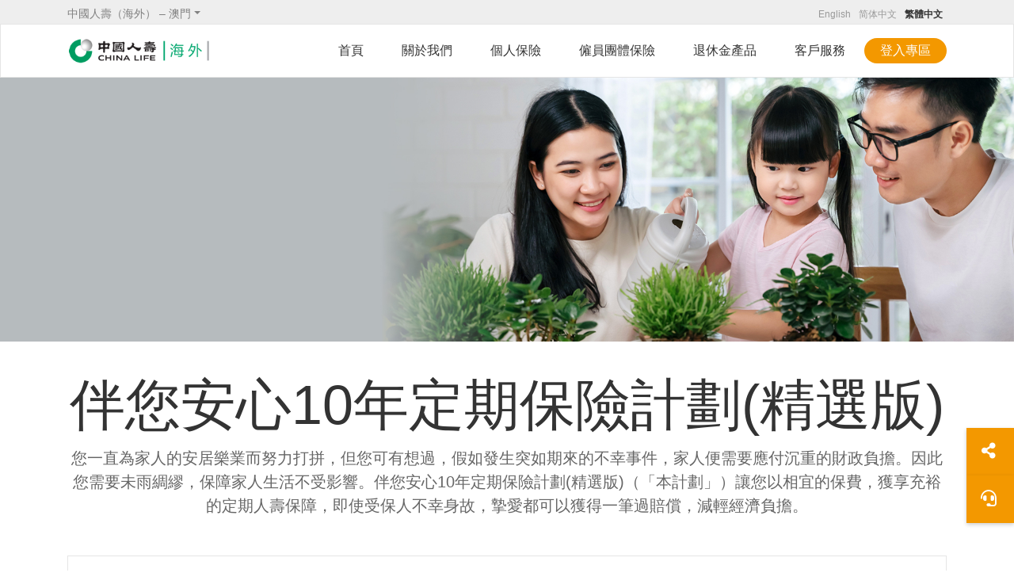

--- FILE ---
content_type: text/html
request_url: https://www.chinalife.com.mo/zh-hant/products/companion-insurance-plan
body_size: 17930
content:
<!DOCTYPE html>
<html lang="zh-hant" dir="ltr" prefix="content: http://purl.org/rss/1.0/modules/content/  dc: http://purl.org/dc/terms/  foaf: http://xmlns.com/foaf/0.1/  og: http://ogp.me/ns#  rdfs: http://www.w3.org/2000/01/rdf-schema#  schema: http://schema.org/  sioc: http://rdfs.org/sioc/ns#  sioct: http://rdfs.org/sioc/types#  skos: http://www.w3.org/2004/02/skos/core#  xsd: http://www.w3.org/2001/XMLSchema# ">
  <head>
    <meta charset="utf-8" />
<noscript><style>form.antibot * :not(.antibot-message) { display: none !important; }</style>
</noscript><script async src="https://www.googletagmanager.com/gtag/js?id=UA-76091796-4"></script>
<script>window.dataLayer = window.dataLayer || [];function gtag(){dataLayer.push(arguments)};gtag("js", new Date());gtag("set", "developer_id.dMDhkMT", true);gtag("config", "UA-76091796-4", {"groups":"default","anonymize_ip":true,"page_placeholder":"PLACEHOLDER_page_path"});gtag("config", "G-LJGBPYK8WT", {"groups":"default","page_placeholder":"PLACEHOLDER_page_location"});</script>
<link rel="canonical" href="http://www.chinalife.com.mo/zh-hant/products/companion-insurance-plan" />
<meta name="Generator" content="Drupal 9 (https://www.drupal.org)" />
<meta name="MobileOptimized" content="width" />
<meta name="HandheldFriendly" content="true" />
<meta name="viewport" content="width=device-width, initial-scale=1, shrink-to-fit=no" />
<style>div#sliding-popup, div#sliding-popup .eu-cookie-withdraw-banner, .eu-cookie-withdraw-tab {background: #009b63} div#sliding-popup.eu-cookie-withdraw-wrapper { background: transparent; } #sliding-popup h1, #sliding-popup h2, #sliding-popup h3, #sliding-popup p, #sliding-popup label, #sliding-popup div, .eu-cookie-compliance-more-button, .eu-cookie-compliance-secondary-button, .eu-cookie-withdraw-tab { color: #FFF;} .eu-cookie-withdraw-tab { border-color: #FFF;}</style>
<meta http-equiv="x-ua-compatible" content="ie=edge" />
<link rel="icon" href="/themes/custom/chinalife/favicon.ico" type="image/vnd.microsoft.icon" />
<link rel="alternate" hreflang="en" href="http://www.chinalife.com.mo/products/companion-insurance-plan" />
<link rel="alternate" hreflang="zh-hans" href="http://www.chinalife.com.mo/zh-hans/products/companion-insurance-plan" />
<link rel="alternate" hreflang="zh-hant" href="http://www.chinalife.com.mo/zh-hant/products/companion-insurance-plan" />

    <title>伴您安心10年定期保險計劃(精選版) | China Life (Overseas)</title>
    <link rel="stylesheet" media="all" href="/sites/default/files/css/css_w7gnW5QENwUpXWYZG-G4SVR0Chs6Gd1KihYjh8v7T1E.css" />
<link rel="stylesheet" media="all" href="/sites/default/files/css/css_ORXO_KOqeWcxw8UZid684Omosr4zJLYyKIAxswvP5O8.css" />
<link rel="stylesheet" media="all" href="/sites/default/files/css/css_EreDrguT78Wr1BAoS-FcEo_dwi29Ts1hSd1TX79aA0g.css" />

    
  </head>
  <body class="layout-no-sidebars page-node-181 path-node node--type-product">
    <a href="#main-content" class="visually-hidden focusable skip-link">
      移至主內容
    </a>
    
      <div class="dialog-off-canvas-main-canvas" data-off-canvas-main-canvas>
    
<header id="header" class="header" role="banner" aria-label="網站頁首">
            <nav class="navbar navbar-dark bg-secondary" id="navbar-top">
      <div class="container">        <div id="block-region-switcher" class="mr-auto settings-tray-editable block block-block-content block-block-content0e241d5b-95e3-4ab1-b6a5-0b76846c821c" data-drupal-settingstray="editable">
  
    
      <div class="content">
      
            <div class="clearfix text-formatted field field--name-body field--type-text-with-summary field--label-hidden field__item"><div class="dropdown d-none d-md-block"><button aria-expanded="false" aria-haspopup="true" class="dropdown-toggle" data-toggle="dropdown" id="dropdownMenuButton" type="button">中國人壽（海外） – 澳門</button>
<div aria-labelledby="dropdownMenuButton" class="dropdown-menu">
<a class="dropdown-item" href="https://www.chinalife.com.hk">中國人壽（海外） – 香港</a>
 <a class="dropdown-item" href="https://www.chinalife.com.sg">中國人壽（海外） – 新加坡</a>
 <a class="dropdown-item" href="https://www.chinalife.co.id">中國人壽（海外） – 印尼</a> 
<a class="dropdown-item" href="https://www.chinalife.com.cn">中國人壽（集團） – 中國</a></div>
</div>
</div>
      
    </div>
  </div>
<div class="language-switcher-language-url d-none d-md-block settings-tray-editable block block-language block-language-blocklanguage-interface" id="block-language-switcher" role="navigation" data-drupal-settingstray="editable">
  
    
      <div class="content">
      

  <nav class="links nav links-inline"><span hreflang="en" data-drupal-link-system-path="node/181" class="en nav-link"><a href="/products/companion-insurance-plan" class="language-link" hreflang="en" data-drupal-link-system-path="node/181">English</a></span><span hreflang="zh-hans" data-drupal-link-system-path="node/181" class="zh-hans nav-link"><a href="/zh-hans/products/companion-insurance-plan" class="language-link" hreflang="zh-hans" data-drupal-link-system-path="node/181">简体中文</a></span><span hreflang="zh-hant" data-drupal-link-system-path="node/181" class="zh-hant nav-link is-active"><a href="/zh-hant/products/companion-insurance-plan" class="language-link is-active" hreflang="zh-hant" data-drupal-link-system-path="node/181">繁體中文</a></span></nav>

    </div>
  </div>


      </div>      </nav>
        <nav class="navbar navbar-dark bg-primary navbar-expand-lg" id="navbar-main">
        <div class="container">        
        
          <button class="navbar-toggler navbar-toggler-right" type="button" data-toggle="collapse" data-target="#CollapsingNavbar" aria-controls="CollapsingNavbar" aria-expanded="false" aria-label="Toggle navigation"><span class="navbar-toggler-icon"></span></button>

              <a href="/zh-hant" title="首頁" rel="home" class="navbar-brand mr-auto">
          <img src="/sites/default/files/chinalifelogo.png" alt="首頁" class="img-fluid d-inline-block align-top" />
      </a>
<div id="block-navbaricon" class="d-md-none settings-tray-editable block block-block-content block-block-contentc3b97e2e-722d-476d-a217-e6d10fba5c17" data-drupal-settingstray="editable">
  
    
      <div class="content">
      
            <div class="clearfix text-formatted field field--name-body field--type-text-with-summary field--label-hidden field__item"><div class="Navbar-icon d-flex justify-content-center contactus-icon"><a href="/zh-hant/contact-us/"><i class="fas fa-headset"> </i></a></div>
<!--
<div class="Navbar-icon d-flex justify-content-center contactus-icon"><a href="/zh-hant/contact-us/"><i class="fas fa-headset">&nbsp;</i></a><a href="/zh-hk/search/page"><i class="fas fa-search">&nbsp;</i></a></div>
--></div>
      
    </div>
  </div>
<div id="block-sharethis" class="settings-tray-editable block block-block-content block-block-content1ab2a66c-8ab4-4e09-bf74-4c8c2ab84984" data-drupal-settingstray="editable">
  
    
      <div class="content">
      
            <div class="clearfix text-formatted field field--name-body field--type-text-with-summary field--label-hidden field__item"><script type='text/javascript' src='https://platform-api.sharethis.com/js/sharethis.js#property=5e989e8e8f45440019f5b10c&product=sticky-share-buttons&cms=website' async='async'></script>
<p><button class="clio-btn text-center share d-none d-lg-block"><i class="fas fa-share-alt">&nbsp;</i></button></p>
<p><a href="/zh-hant/contact"><button class="clio-btn text-center d-none d-lg-block"><i class="fas fa-headset">&nbsp;</i></button></a></p>

<style type="text/css">
#block-sharethis .clio-btn {
  width: 60px;
  height: 60px;
  position: fixed;
  bottom: 60px;
  right: 0px;
  z-index:11;
  border:0;
}

 #block-sharethis .clio-btn.share {
bottom:120px
}
 #block-sharethis .clio-btn.share.hide{right:-60px !important}

#block-sharethis .clio-btn {
  background-color: #F39800;
  border: unset;
  box-shadow: 0 2px 5px 0 rgba(0,0,0,.2);
}
#block-sharethis .clio-btn i{
  color: #fff;
  font-size: 20px;
}

.st-sticky-share-buttons{top:auto !important; bottom:120px; right:-60px !important}
.st-sticky-share-buttons.show{right:-0px !important}
.st-sticky-share-buttons .st-toggle{display:none}
.st-sticky-share-buttons .st-btn{height:60px !important; width: 60px !important; text-align: center !important; padding-top: 19px !important}
#st-el-4 .st-logo img{ width: auto;}
</style>


<script>



window.addEventListener("DOMContentLoaded", function() {
CLIO_sharebtn_hover();
})
	
function CLIO_sharebtn_hover(){
(function($, Drupal) {
	
$( document ).ready(function() {
	
	$( "#block-sharethis .clio-btn.share" ).mouseenter(function() {
    $( ".st-sticky-share-buttons" ).addClass( "show" );
   $( "#block-sharethis .clio-btn.share" ).addClass( "hide" );
})


  $( ".dialog-off-canvas-main-canvas " ).mouseenter(function() {
    $( ".st-sticky-share-buttons" ).removeClass( "show" );
    $( "#block-sharethis .clio-btn.share" ).removeClass( "hide" );
  })

})



	
})(jQuery, Drupal);
 };	
			
</script></div>
      
    </div>
  </div>


          <div class="collapse navbar-collapse" id="CollapsingNavbar">
              <nav role="navigation" aria-labelledby="block-chinalife-main-menu-menu" id="block-chinalife-main-menu" class="d-lg-none settings-tray-editable block block-menu navigation menu--main" data-drupal-settingstray="editable">
            
  <h2 class="sr-only" id="block-chinalife-main-menu-menu">Main navigation</h2>
  

        
              <ul class="clearfix nav navbar-nav">
                    <li class="nav-item">
                          <a href="/zh-hant" class="nav-link" data-drupal-link-system-path="&lt;front&gt;">首頁</a>
              </li>
                <li class="nav-item menu-item--expanded dropdown">
                          <a href="" class="nav-link dropdown-toggle" data-toggle="dropdown" aria-expanded="false" aria-haspopup="true">關於我們</a>
                        <ul class="dropdown-menu">
                    <li class="dropdown-item">
                          <a href="/zh-hant/about-China-Life-Insurance-Macau" data-drupal-link-system-path="node/4">中國人壽（海外）澳門分公司</a>
              </li>
                <li class="dropdown-item">
                          <a href="/zh-hant/news" data-drupal-link-system-path="node/43">最新消息</a>
              </li>
                <li class="dropdown-item">
                          <a href="/zh-hant/tenders" data-drupal-link-system-path="node/160">招標項目</a>
              </li>
                <li class="dropdown-item">
                          <a href="/zh-hant/jobs" data-drupal-link-system-path="node/6">加入我們</a>
              </li>
        </ul>
  
              </li>
                <li class="nav-item menu-item--expanded dropdown">
                          <span class="nav-link dropdown-toggle" data-toggle="dropdown" aria-expanded="false" aria-haspopup="true">個人保險</span>
                        <ul class="dropdown-menu">
                    <li class="dropdown-item menu-item--collapsed">
                          <a href="/zh-hant/products/healthly-life-series" data-drupal-link-system-path="node/80">健康系列</a>
              </li>
                <li class="dropdown-item menu-item--collapsed">
                          <a href="/zh-hant/products/colourful-life-series" data-drupal-link-system-path="node/82">儲蓄系列</a>
              </li>
                <li class="dropdown-item menu-item--collapsed">
                          <a href="/zh-hant/products/SupportSeries" data-drupal-link-system-path="node/87">保障系列</a>
              </li>
                <li class="dropdown-item">
                          <a href="/zh-hant/premium-increase-rates-for-reporting" title="2025報告年度的醫療產品保費增長率" data-drupal-link-system-path="node/17">2025報告年度的醫療產品保費增長率</a>
              </li>
                <li class="dropdown-item">
                          <a href="/zh-hant/dividend-philosophy-and-investment-strategy" title="紅利及派息理念" data-drupal-link-system-path="node/23">紅利及派息理念</a>
              </li>
        </ul>
  
              </li>
                <li class="nav-item menu-item--expanded dropdown">
                          <a href="" class="nav-link dropdown-toggle" data-toggle="dropdown" aria-expanded="false" aria-haspopup="true">僱員團體保險</a>
                        <ul class="dropdown-menu">
                    <li class="dropdown-item">
                          <a href="/zh-hant/group_insurance" data-drupal-link-system-path="node/32">僱員團體保險</a>
              </li>
        </ul>
  
              </li>
                <li class="nav-item menu-item--expanded dropdown">
                          <a href="" class="nav-link dropdown-toggle" data-toggle="dropdown" aria-expanded="false" aria-haspopup="true">退休金產品</a>
                        <ul class="dropdown-menu">
                    <li class="dropdown-item">
                          <a href="/zh-hant/about-cpf" data-drupal-link-system-path="node/5">非強制央積金</a>
              </li>
                <li class="dropdown-item">
                          <a href="/zh-hant/about-orso" data-drupal-link-system-path="node/33">私人退休金</a>
              </li>
                <li class="dropdown-item menu-item--collapsed">
                          <a href="/zh-hant/products/private-product" data-drupal-link-system-path="node/88"> 產品簡介</a>
              </li>
                <li class="dropdown-item">
                          <a href="https://trustee.chinalife.com.hk/personal/#/dailyPrices?request_locale=zh_TW">基金价格查询</a>
              </li>
        </ul>
  
              </li>
                <li class="nav-item menu-item--expanded dropdown">
                          <a href="" class="nav-link dropdown-toggle" data-toggle="dropdown" aria-expanded="false" aria-haspopup="true">客戶服務</a>
                        <ul class="dropdown-menu">
                    <li class="dropdown-item">
                          <a href="/zh-hant/contact-us" data-drupal-link-system-path="node/252">聯絡我們</a>
              </li>
                <li class="dropdown-item menu-item--collapsed">
                          <a href="/zh-hant/payment-and-collection" data-drupal-link-system-path="node/258">繳付及領取</a>
              </li>
                <li class="dropdown-item menu-item--collapsed">
                          <a href="/zh-hant/forms" data-drupal-link-system-path="node/49">下載中心 (個險)</a>
              </li>
                <li class="dropdown-item">
                          <a href="/zh-hant/forms-GroupMedical" data-drupal-link-system-path="node/55">下載中心 (團險)</a>
              </li>
                <li class="dropdown-item menu-item--collapsed">
                          <a href="/zh-hant/forms-retirement" data-drupal-link-system-path="node/56">下載中心(退休金產品)</a>
              </li>
                <li class="dropdown-item">
                          <a href="/zh-hant/useful-links" data-drupal-link-system-path="node/18">有用連結</a>
              </li>
                <li class="dropdown-item">
                          <a href="/zh-hant/oneservice" data-drupal-link-system-path="node/266">中國人壽（海外）網上服務</a>
              </li>
                <li class="dropdown-item">
                          <a href="/zh-hant/enrollment-guide" data-drupal-link-system-path="node/244">投保指南</a>
              </li>
                <li class="dropdown-item">
                          <a href="/zh-hant/claims" data-drupal-link-system-path="node/247">理賠指南</a>
              </li>
        </ul>
  
              </li>
                <li class="nav-item menu-item--expanded dropdown">
                          <a href="" class="nav-link dropdown-toggle" data-toggle="dropdown" aria-expanded="false" aria-haspopup="true">登入專區</a>
                        <ul class="dropdown-menu">
                    <li class="dropdown-item">
                          <a href="https://oneservice.chinalife.com.hk/home">保險客戶登入</a>
              </li>
                <li class="dropdown-item">
                          <a href="https://www.chinalifetrustees.com.hk/macau/login?roleType=ee&amp;request_locale=tw">成員登入（退休金）</a>
              </li>
                <li class="dropdown-item">
                          <a href="https://www.chinalifetrustees.com.hk/macau/login?roleType=er&amp;request_locale=tw">僱主登入（退休金）</a>
              </li>
                <li class="dropdown-item">
                          <a href="https://onepartner.chinalife.com.mo/#/login">代理人專頁</a>
              </li>
                <li class="dropdown-item">
                          <a href="https://gp.chinalife.com.hk/">僱員團體登入</a>
              </li>
        </ul>
  
              </li>
        </ul>
  


  </nav>
<div id="block-mobiletopheader" class="d-md-none settings-tray-editable block block-block-content block-block-content577ec19b-75f2-4ddb-b5f6-2b25eb652cd9" data-drupal-settingstray="editable">
  
    
      <div class="content">
      
            <div class="clearfix text-formatted field field--name-body field--type-text-with-summary field--label-hidden field__item"><hr class="d-md-none" />
<p>
<select  class="form-control header-form-control mb-2"  onchange="this.options[this.selectedIndex].value && (window.location = this.options[this.selectedIndex].value);">
    <option value="https://www.chinalife.com.mo">中國人壽（海外）- 澳門</option>
    <option value="https://www.chinalife.com.hk">中國人壽（海外）- 香港</option>
    <option value="https://www.chinalife.com.sg">中國人壽（海外）- 新加坡</option>
    <option value="https://www.chinalife.co.id">中國人壽（海外）- 印尼</option>
    <option value="https://www.chinalife.com.cn">中國人壽（集團）- 中國</option>
</select>
</p></div>
      
    </div>
  </div>
<div class="language-switcher-language-url d-md-none settings-tray-editable block block-language block-language-blocklanguage-interface" id="block-languageswitcher" role="navigation" data-drupal-settingstray="editable">
  
    
      <div class="content">
      

  <nav class="links nav links-inline"><span hreflang="en" data-drupal-link-system-path="node/181" class="en nav-link"><a href="/products/companion-insurance-plan" class="language-link" hreflang="en" data-drupal-link-system-path="node/181">English</a></span><span hreflang="zh-hans" data-drupal-link-system-path="node/181" class="zh-hans nav-link"><a href="/zh-hans/products/companion-insurance-plan" class="language-link" hreflang="zh-hans" data-drupal-link-system-path="node/181">简体中文</a></span><span hreflang="zh-hant" data-drupal-link-system-path="node/181" class="zh-hant nav-link is-active"><a href="/zh-hant/products/companion-insurance-plan" class="language-link is-active" hreflang="zh-hant" data-drupal-link-system-path="node/181">繁體中文</a></span></nav>

    </div>
  </div>
<div id="block-homeblock" class="block-layout-top-menu d-none d-lg-block settings-tray-editable block block-block-content block-block-content53c49f49-812d-4d60-8ed3-daf72af98dd2" data-drupal-settingstray="editable">
  
    
      <div class="content">
      
            <div class="clearfix text-formatted field field--name-body field--type-text-with-summary field--label-hidden field__item"><div class="Header-top"><a class="block-layout-top-menu-button" href="/zh-hant/">首頁</a> <!--<div class="main-home">
<div class="container">
<div class="row">
<div class="col-4">456</div>

<div class="col-4">456</div>

<div class="col-4">456</div>
</div>
</div>
</div>--></div>
<style type="text/css">
<!--/*--><![CDATA[/* ><!--*/
.main-home{
    box-shadow: 5px 10px 40px #dbdbdb;
    border-top: 1px solid #cecece;
    background-color:#fff;
    padding:20px 0;
    width: 100%;
    position: absolute;
    left: 0;
    top: 47px;
    z-index: 999;
}
#CollapsingNavbar .Header-top .main-home {
  display: none;
}
#block-homeblock :hover .main-home {
  display: unset;
}

/*--><!]]>*/
</style></div>
      
    </div>
  </div>
<div id="block-aboususblock" class="block-layout-top-menu d-none d-lg-block settings-tray-editable block block-block-content block-block-content4636c7a2-c6e5-45e4-a50f-4e39675d68c9" data-drupal-settingstray="editable">
  
    
      <div class="content">
      
            <div class="clearfix text-formatted field field--name-body field--type-text-with-summary field--label-hidden field__item"><style type="text/css">
<!--/*--><![CDATA[/* ><!--*/
.lh-50{line-height: 50px;}

/*--><!]]>*/
</style><div class="Header-top"><a class="block-layout-top-menu-button">關於我們</a>
<div class="block-layout-top-menu-main">
<div class="menu-main d-none d-lg-block">
<div class="container  pt-5 pb-5">
<div class="row w-100">
<div class="col-lg-3   menu-title">
<h3>關於我們</h3>

<div class="d-none d-lg-block"><img class="img-fluid" src="/sites/default/files/2022-09/aboutus_518x423px.jpg" /></div>
</div>

<div class="col-lg-9  menu-submain">
<div class="row">
<div class="col-6 col-xl-4 mt-2 d-lg-flex  flex-row">
<div class="submain-icon"><a href="/zh-hant/about-China-Life-Insurance-Macau"><i class="clio clio-1x rounded-circle  clio-gradient-aboutus-clio rounded-circle"> </i></a></div>

<div class="submain-title"><a href="/zh-hant/about-China-Life-Insurance-Macau"><span class="title">中國人壽（海外）<br />
澳門分公司</span> </a></div>
</div>

<div class="col-6 col-xl-4 mt-2 d-lg-flex  flex-row">
<div class="submain-icon"><a href="/zh-hant/news"><i class="clio clio-1x rounded-circle clio-gradient-aboutus-news-center  rounded-circle"> </i></a></div>

<div class="submain-title"><a href="/zh-hant/news"><span class="title lh-50">新聞中心</span></a></div>
</div>

<div class="col-6 col-xl-4 mt-2 d-lg-flex  flex-row">
<div class="submain-icon"><a href="/zh-hant/tenders"><i class="clio clio-1x rounded-circle clio-gradient-aboutus-tender  rounded-circle"> </i></a></div>

<div class="submain-title"><a href="/zh-hant/tenders"><span class="title lh-50">招標項目</span></a></div>
</div>

<div class="col-6 col-xl-4 mt-2 d-lg-flex  flex-row">
<div class="submain-icon"><a href="/zh-hant/jobs"><i class="clio clio-1x rounded-circle clio-gradient-aboutus-join-us  rounded-circle"> </i></a></div>

<div class="submain-title"><a href="/zh-hant/jobs"><span class="title lh-50">加入我們</span></a></div>
</div>
</div>
</div>
</div>
</div>
</div>
</div>
</div>
</div>
      
    </div>
  </div>
<div id="block-individualinsuranceproductsblock" class="block-layout-top-menu d-none d-lg-block settings-tray-editable block block-block-content block-block-content37bfbef9-6079-41ef-a6d3-58c816c713c7" data-drupal-settingstray="editable">
  
    
      <div class="content">
      
            <div class="clearfix text-formatted field field--name-body field--type-text-with-summary field--label-hidden field__item"><style type="text/css">.lh-50{line-height: 50px;}
    .product_clio_img {
      display: block;
      background-size: contain;
      margin: auto;
      background-repeat: no-repeat;
    }
  </style>
<div class="Header-top"><a class="block-layout-top-menu-button">個人保險</a>
<div class="block-layout-top-menu-main">
<div class="menu-main d-none d-lg-block">
<div class="container  pt-5 pb-5">
<div class="row w-100">
<div class="col-lg-3   menu-title">
<h3>個人保險</h3>

<div class="d-none d-lg-block"><img class="img-fluid" src="/sites/default/files/2022-09/individual_insurance_products_0.jpg" /></div>
</div>

<div class="col-lg-9  menu-submain">
<div class="row">
<div class="col-6 col-xl-4 mt-2 d-lg-flex  flex-row">
<div class="submain-icon"><a href="/zh-hant/products/healthly-life-series"><img class="product_clio_img"
    src="/sites/default/files/2022-10/%E5%81%A5%E5%BA%B7%E7%B3%BB%E5%88%97%403x.png"
    style="width:52px;height:52px" /></a></div>

<div class="submain-title"><a href="/zh-hant/products/healthly-life-series"><span class="title  lh-50">健康系列</span></a></div>
</div>

<div class="col-6 col-xl-4 mt-2 d-lg-flex  flex-row">
<div class="submain-icon"><a href="/zh-hant/products/colourful-life-series"><img
    class="product_clio_img"
    src="/sites/default/files/2022-10/%E5%82%A8%E8%93%84%E7%B3%BB%E5%88%97%403x.png"
    style="width:52px;height:52px" /></a></div>

<div class="submain-title"><a href="/zh-hant/products/colourful-life-series"><span class="title  lh-50">儲蓄系列</span></a></div>
</div>

<div class="col-6 col-xl-4 mt-2 d-lg-flex  flex-row">
<div class="submain-icon"><a href="/zh-hant/products/SupportSeries"><img class="product_clio_img"
    src="/sites/default/files/2022-10/%E4%BF%9D%E9%9A%9C%403x.png"
    style="width:52px;height:52px" /></a></div>

<div class="submain-title"><a href="/zh-hant/products/SupportSeries"><span class="title  lh-50">保障系列</span></a></div>
</div>
<div class="col-6 col-xl-4 mt-2 d-lg-flex  flex-row">
<div class="submain-icon"><a href="/zh-hant/dividend-philosophy-and-investment-strategy"><img class="product_clio_img" src="/sites/default/files/inline-images/48f809337168e68608362cc1f8773e9d.png" style="width:52px;height:52px" /></a></div>

<div class="submain-title"><a href="/zh-hant/dividend-philosophy-and-investment-strategy"><span class="title lh-50">紅利及派息理念</span></a></div>
</div>

<div class="col-6 col-xl-4 mt-2 d-lg-flex  flex-row">
<div class="submain-icon"><a href="/zh-hant/premium-increase-rates-for-reporting"><img class="product_clio_img" src="/sites/default/files/inline-images/35a24793e468c187e32770101b8121f2.png" style="width:52px;height:52px" /></a></div>

<div class="submain-title"><a href="/zh-hant/premium-increase-rates-for-reporting"><span class="title ">2025報告年度的醫療產品保費增長率</span></a></div>
</div>
</div>
</div>
</div>
</div>
</div>
</div>
</div>
</div>
      
    </div>
  </div>
<div id="block-groupinsuranceblock" class="block-layout-top-menu d-none d-lg-block settings-tray-editable block block-block-content block-block-content349e32bd-f0d8-472b-8f62-c1c0078eb7c7" data-drupal-settingstray="editable">
  
    
      <div class="content">
      
            <div class="clearfix text-formatted field field--name-body field--type-text-with-summary field--label-hidden field__item"><div class="Header-top"><a class="block-layout-top-menu-button" href="/zh-hant/group_insurance/">僱員團體保險</a></div>
</div>
      
    </div>
  </div>
<div id="block-privateproductblock" class="block-layout-top-menu d-none d-lg-block settings-tray-editable block block-block-content block-block-content5b709682-e6b8-40f5-b4e4-0fcffb41de01" data-drupal-settingstray="editable">
  
    
      <div class="content">
      
            <div class="clearfix text-formatted field field--name-body field--type-text-with-summary field--label-hidden field__item"><style type="text/css">
  .lh-50 {
    line-height: 50px;
  }

  .product_clio_img {
    display: block;
    background-size: contain;
    margin: auto;
    background-repeat: no-repeat;
  }
</style>
<div class="Header-top"><a class="block-layout-top-menu-button">退休金產品</a>
  <div class="block-layout-top-menu-main">
    <div class="menu-main d-none d-lg-block">
      <div class="container  pt-5 pb-5">
        <div class="row w-100">
          <div class="col-lg-3   menu-title">
            <h3>退休金產品</h3>

            <div class="d-none d-lg-block"><img class="img-fluid"
                src="/sites/default/files/2022-09/private_product_products.jpg" /></div>
          </div>

          <div class="col-lg-9  menu-submain">
            <div class="row">
              <div class="col-6 col-xl-4 mt-2 d-lg-flex  flex-row">
                <div class="submain-icon"><a href="/zh-hant/about-cpf"><img class="product_clio_img"
                  src="/sites/default/files/2022-10/%E9%9D%9E%E5%BC%B7%E5%88%B6%E5%A4%AE%E7%A9%8D%E9%87%91%403x.png"
                  style="width:52px;height:52px" /></a></div>

                <div class="submain-title"><a href="/zh-hant/about-cpf"><span class="title lh-50">非強制央積金</span></a>
                </div>
              </div>
              <div class="col-6 col-xl-4 mt-2 d-lg-flex  flex-row">
                <div class="submain-icon"><a href="/zh-hant/about-orso"><img class="product_clio_img"
                  src="/sites/default/files/2022-10/%E7%A7%81%E4%BA%BA%E9%80%80%E4%BC%91%E9%87%91%403x.png"
                  style="width:52px;height:52px" /></a></div>

                <div class="submain-title"><a href="/zh-hant/about-orso"><span class="title lh-50">
                      私人退休金</span></a></div>
              </div>
              <div class="col-6 col-xl-4 mt-2 d-lg-flex  flex-row">
                <div class="submain-icon"><a href="/zh-hant/products/private-product"><img class="product_clio_img"
                  src="/sites/default/files/2022-10/%E7%94%A2%E5%93%81%E7%B0%A1%E4%BB%8B%403x.png"
                  style="width:52px;height:52px" /></a></div>

                <div class="submain-title"><a href="/zh-hant/products/private-product"><span class="title lh-50">
                      產品簡介</span></a></div>
              </div>
              <div class="col-6 col-xl-4 mt-2 d-lg-flex  flex-row">
                <div class="submain-icon"><a
                    href="https://trustee.chinalife.com.hk/personal/#/dailyPrices?request_locale=zh_TW"><img class="product_clio_img"
                    src="/sites/default/files/2022-10/%E6%88%90%E5%88%86%E5%9F%BA%E9%87%91%E5%83%B9%E6%A0%BC%403x.png"
                    style="width:52px;height:52px" /></a></div>

                <div class="submain-title"><a
                    href="https://trustee.chinalife.com.hk/personal/#/dailyPrices?request_locale=zh_TW"><span
                      class="title lh-50">基金價格查詢</span></a></div>
              </div>
<!--
              <div class="col-6 col-xl-4 mt-2 d-lg-flex  flex-row">
                <div class="submain-icon"><a
                    href="https://www.chinalifetrustees.com.hk/cpf/historicalPrices.action?standalone=1"><img class="product_clio_img"
                    src="/sites/default/files/2022-10/%E9%81%8E%E5%BE%80%E6%88%90%E5%88%86%E5%9F%BA%E9%87%91%E5%83%B9%E6%A0%BC%403x.png"
                    style="width:52px;height:52px" /></a></div>

                <div class="submain-title"><a
                    href="https://www.chinalifetrustees.com.hk/cpf/historicalPrices.action?standalone=1"><span
                      class="title lh-50">
                      過往成分基金價格</span></a></div>
              </div>
-->
            </div>
          </div>
        </div>
      </div>
    </div>
  </div>
</div></div>
      
    </div>
  </div>
<div id="block-customerserviceblock" class="block-layout-top-menu d-none d-lg-block settings-tray-editable block block-block-content block-block-content013681e2-68b6-4f27-8629-99eaee05e2b3" data-drupal-settingstray="editable">
  
    
      <div class="content">
      
            <div class="clearfix text-formatted field field--name-body field--type-text-with-summary field--label-hidden field__item"><style type="text/css">
<!--/*--><![CDATA[/* ><!--*/
.lh-50 {
    line-height: 50px;
  }

  .product_clio_img {
    display: block;
    background-size: contain;
    margin: auto;
    background-repeat: no-repeat;
  }

/*--><!]]>*/
</style><div class="Header-top"><a class="block-layout-top-menu-button">客戶服務</a>
<div class="block-layout-top-menu-main">
<div class="menu-main d-none d-lg-block">
<div class="container  pt-5 pb-5">
<div class="row w-100">
<div class="col-lg-3   menu-title">
<h3>客戶服務</h3>

<div class="d-none d-lg-block"><img class="img-fluid" src="/sites/default/files/2022-09/Customer_Care.jpg" /></div>
</div>

<div class="col-lg-9  menu-submain">
<div class="row">
<div class="col-6 col-xl-4 mt-2 d-lg-flex  flex-row">
<div class="submain-icon"><a href="/zh-hant/contact"><i class="clio clio-1x rounded-circle  clio-service-contact-cs-representative"> </i></a></div>

<div class="submain-title"><a href="/zh-hant/contact-us"><span class="title lh-50">聯絡我們</span></a></div>
</div>

<div class="col-6 col-xl-4 mt-2 d-lg-flex  flex-row">
<div class="submain-icon"><a href="/zh-hant/payment-and-collection"><i class="clio clio-1x clio-service-paymentcollection"> </i></a></div>

<div class="submain-title"><a href="/zh-hant/payment-and-collection"><span class="title lh-50">繳付及領取</span></a></div>
</div>

<div class="col-6 col-xl-4 mt-2 d-lg-flex  flex-row">
<div class="submain-icon"><a href="/zh-hant/forms/policy-servicing"><img class="product_clio_img" src="/sites/default/files/2022-10/%E4%B8%8B%E8%BC%89%E4%B8%AD%E5%BF%83%28%E5%80%8B%E9%9A%AA%29%403x.png" style="width:52px;height:52px" /></a></div>

<div class="submain-title"><a href="/zh-hant/forms/policy-servicing"><span class="title lh-50">下載中心(個險)</span></a></div>
</div>

<div class="col-6 col-xl-4 mt-2 d-lg-flex  flex-row">
<div class="submain-icon"><a href="/zh-hant/forms-GroupMedical"><img class="product_clio_img" src="/sites/default/files/2022-10/%E4%B8%8B%E8%BC%89%E4%B8%AD%E5%BF%83%28%E5%9C%98%E9%9A%AA%29%403x.png" style="width:52px;height:52px" /></a></div>

<div class="submain-title"><a href="/zh-hant/forms-GroupMedical"><span class="title lh-50">下載中心(團體)</span></a></div>
</div>

<div class="col-6 col-xl-4 mt-2 d-lg-flex  flex-row">
<div class="submain-icon"><a href="/zh-hant/forms-retirement/individual-provident-fund-scheme"><img class="product_clio_img" src="/sites/default/files/2022-10/%E4%B8%8B%E8%BC%89%E4%B8%AD%E5%BF%83%28%E9%80%80%E4%BC%91%E9%87%91%E7%94%A2%E5%93%81%29%403x.png" style="width:52px;height:52px" /></a></div>

<div class="submain-title"><a href="/zh-hant/forms-retirement/individual-provident-fund-scheme"><span class="title lh-50">下載中心(退休金產品)</span></a></div>
</div>

<div class="col-6 col-xl-4 mt-2 d-lg-flex  flex-row">
<div class="submain-icon"><a href="/zh-hant/useful-links"><img class="product_clio_img" src="/sites/default/files/2022-10/%E6%9C%89%E7%94%A8%E9%80%A3%E7%B5%90%403x.png" style="width:52px;height:52px" /></a></div>

<div class="submain-title"><a href="/zh-hant/useful-links"><span class="title lh-50">有用連結</span></a></div>
</div>
<!--
<div class="col-6 col-xl-4 mt-2 d-lg-flex  flex-row">
<div class="submain-icon"><a href="/zh-hant/Customer-Complaints"><img class="product_clio_img" src="/sites/default/files/2022-10/%E6%8A%95%E8%A8%B4%E9%80%94%E5%BE%91%403x.png" style="width:52px;height:52px" /></a></div>

<div class="submain-title"><a href="/zh-hant/Customer-Complaints"><span class="title lh-50">投訴途徑</span></a></div>
</div>
-->

<div class="col-6 col-xl-4 mt-2 d-lg-flex  flex-row">
<div class="submain-icon"><i class="clio clio-1x clio-cs-enrollment-guide"> </i></div>

<div class="submain-title"><a href="/zh-hant/enrollment-guide"><span class="title lh-50">投保指南</span></a></div>
</div>

<div class="col-6 col-xl-4 mt-2 d-lg-flex  flex-row">
<div class="submain-icon"><i class="clio clio-1x clio-service-individual-insurance-claims"> </i></div>

<div class="submain-title"><a href="/zh-hant/claims"><span class="title lh-50">理賠指南</span></a></div>
</div>

<div class="col-6 col-xl-4 mt-2 d-lg-flex  flex-row">
<div class="submain-icon"><i class="clio clio-1x" style="background-image: url(/sites/default/files/inline-images/13.png);"> </i></div>

<div class="submain-title"><a href="/zh-hant/oneservice"><span class="title lh-50" style="font-size:19px;">中國人壽(海外)網上服務</span></a></div>
</div>
</div>
</div>
</div>
</div>
</div>
</div>
</div>
</div>
      
    </div>
  </div>
<div id="block-loginblock" class="block-layout-top-menu d-none d-lg-block settings-tray-editable block block-block-content block-block-contentd4b474d2-8453-4f8c-acef-1690322ad64c" data-drupal-settingstray="editable">
  
    
      <div class="content">
      
            <div class="clearfix text-formatted field field--name-body field--type-text-with-summary field--label-hidden field__item"><style type="text/css">.lh-50 {
    line-height: 50px;
  }

  .product_clio_img {
    display: block;
    background-size: contain;
    margin: auto;
    background-repeat: no-repeat;
  }
</style>
<div class="Header-top"><a class="Login-button">登入專區</a>
<div class="block-layout-top-menu-main">
<div class="menu-main d-none d-lg-block">
<div class="container  pt-5 pb-5">
<div class="row w-100">
<div class="col-lg-3   menu-title">
<h3>登入專區</h3>

<div class="d-none d-lg-block"><img class="img-fluid" src="/sites/default/files/2022-12/ul.jpeg" /></div>
</div>

<div class="col-lg-9  menu-submain">
<div class="row">
<div class="col-6 col-xl-4 mt-2 d-lg-flex  flex-row">
<div class="submain-icon"><a href="https://oneservice.chinalife.com.hk/home?lang=tw&realm=mo"><img class="product_clio_img" src="/sites/default/files/2022-10/%E5%80%8B%E9%9A%AA%E5%AE%A2%E6%88%B6%E5%B0%88%E9%A0%81%403x.png" style="width:52px;height:52px" /></a></div>

<div class="submain-title"><a href="https://oneservice.chinalife.com.hk/home?lang=tw&realm=mo"><span class="title lh-50">保險客戶登入</span></a></div>
</div>

<div class="col-6 col-xl-4 mt-2 d-lg-flex  flex-row">
<div class="submain-icon"><a href="https://www.chinalifetrustees.com.hk/macau/login?roleType=ee&request_locale=tw"><img class="product_clio_img" src="/sites/default/files/2022-10/%E5%A4%AE%E5%9F%BA%E9%87%91%E5%AE%A2%E6%88%B6%E7%99%BB%E5%85%A5%403x.png" style="width:52px;height:52px" /></a></div>

<div class="submain-title"><a href="https://www.chinalifetrustees.com.hk/macau/login?roleType=ee&request_locale=tw"><span class="title lh-50">成員登入（退休金）</span></a></div>
</div>

<div class="col-6 col-xl-4 mt-2 d-lg-flex  flex-row">
<div class="submain-icon"><a href="https://www.chinalifetrustees.com.hk/macau/login?roleType=er&request_locale=tw"><img class="product_clio_img" src="/sites/default/files/2022-10/%E7%A7%81%E9%80%80%E9%87%91%E5%AE%A2%E6%88%B6%E7%99%BB%E5%85%A5%403x.png" style="width:52px;height:52px" /></a></div>

<div class="submain-title"><a href="https://www.chinalifetrustees.com.hk/macau/login?roleType=er&request_locale=tw"><span class="title lh-50">僱主登入（退休金）</span></a></div>
</div>

<div class="col-6 col-xl-4 mt-2 d-lg-flex  flex-row">
<div class="submain-icon"><a href="https://onepartner.chinalife.com.mo/#/login"><img class="product_clio_img" src="/sites/default/files/2022-10/%E4%BB%A3%E7%90%86%E4%BA%BA%E5%B0%88%E9%A0%81%403x.png" style="width:52px;height:52px" /></a></div>

<div class="submain-title"><a href="https://onepartner.chinalife.com.mo/#/login"><span class="title lh-50">代理人專頁</span></a></div>
</div>

<div class="col-6 col-xl-4 mt-2 d-lg-flex  flex-row">
<div class="submain-icon"><a href="https://gp.chinalife.com.hk/cs/pc/ilife/gpm-cs-pc/login?token=1664517830257"><img class="product_clio_img" src="/sites/default/files/2022-10/%E5%83%B1%E5%93%A1%E5%9C%98%E9%AB%94%E7%99%BB%E5%85%A5%403x.png" style="width:52px;height:52px" /></a></div>

<div class="submain-title"><a href="https://gp.chinalife.com.hk/cs/pc/ilife/gpm-cs-pc/login?token=1664517830257"><span class="title lh-50">僱員團體登入</span></a></div>
</div>
</div>
</div>
</div>
</div>
</div>
</div>
</div>
</div>
      
    </div>
  </div>


          </div>
          
              </div>    </nav>
  </header>



<div id="main-wrapper" class="layout-main-wrapper layout-container clearfix">
  <div id="main" class="layout-main clearfix">
      <div data-drupal-messages-fallback class="hidden"></div>


    <main id="content" class="column main-content" role="main">
      <section class="section">
        <a id="main-content" tabindex="-1"></a>
          <section class="region region-content">
    <div id="block-chinalife-content" class="block block-system block-system-main-block">
  
    
      <div class="content">
      

<article data-history-node-id="181" role="article" about="/zh-hant/products/companion-insurance-plan" class="node node--type-product node--view-mode-full clearfix">
  <header>
    
        
      </header>
  <div class="node__content clearfix">
        <div  class="layout layout--container-clearfix">
        <div class="container-clearfix">
            <div  class="layout__region layout__region--content clearfix">
                <div class="block block-layout-builder block-field-blocknodeproductfield-image">
  
    
      <div class="content">
      
  <div class="field field--name-field-image field--type-image field--label-visually_hidden">
    <div class="field__label visually-hidden">Image</div>
              <div class="field__item">  <img loading="lazy" src="/sites/default/files/2023-05/Macau_025G-026G_2023_03_%E4%BC%B4%E6%82%A8%E5%AE%89%E5%BF%83_Web%20Banner%201920x500px.jpg" width="1920" height="500" alt="伴您安心10年定期保險計劃(精選版)" title="伴您安心10年定期保險計劃(精選版)" typeof="foaf:Image" />

</div>
          </div>

    </div>
  </div>

            </div>
        </div>
    </div>
    <div  class="layout layout--container">
        <div class="container">
            <div  class="layout__region layout__region--content row">
                <div class="col-12 block block-layout-builder block-field-blocknodeproducttitle">
  
    
      <div class="content">
      <div class="text-center">
<h1 class="field field--name-title field--type-string field--label-visually_hidden">伴您安心10年定期保險計劃(精選版)</h1>
</div>

    </div>
  </div>
<div id="product-summary"  class="col-12 block block-layout-builder block-field-blocknodeproductfield-product-summary">
  
    
      <div class="content">
      
  <div class="clearfix text-formatted field field--name-field-product-summary field--type-text-long field--label-visually_hidden">
    <div class="field__label visually-hidden">Product Summary</div>
              <div class="field__item"><p>您一直為家人的安居樂業而努力打拼，但您可有想過，假如發生突如期來的不幸事件，家人便需要應付沉重的財政負擔。因此您需要未雨綢繆，保障家人生活不受影響。伴您安心10年定期保險計劃(精選版)（「本計劃」）讓您以相宜的保費，獲享充裕的定期人壽保障，即使受保人不幸身故，摯愛都可以獲得一筆過賠償，減輕經濟負擔。</p>
</div>
          </div>

    </div>
  </div>
<div class="col-12 block block-layout-builder block-field-blocknodeproductfield-file">
  
    
      <div class="content">
      
  <div  id="product-file"  class="field field--name-field-file field--type-file field--label-visually_hidden" >
    <div class="field__label visually-hidden">File</div>
          <div class='row field-file-product d-flex justify-content-around field__items'>
              <div class="col-lg-4 plan-sontables d-flex flex-fill justify-content-center  field__item">
<span class="file file--mime-application-pdf file--application-pdf"><i class="fas fa-file-download"></i> <a href="/sites/default/files/2023-05/Macau_025G-026G_2023_03_%E4%BC%B4%E6%82%A8%E5%AE%89%E5%BF%8310%E5%B9%B4%E5%AE%9A%E6%9C%9F%E4%BF%9D%E9%9A%AA%E8%A8%88%E5%8A%83_TC_0.pdf" type="application/pdf" title="Macau_025G-026G_2023_03_伴您安心10年定期保險計劃_TC_0.pdf">下載產品小冊子</a></span>
</div>
              </div>
      </div>

    </div>
  </div>
<div class="col-12 block block-layout-builder block-extra-field-blocknodeproductlinks">
  
    
      <div class="content">
      


    </div>
  </div>

            </div>
        </div>
    </div>
    <div  class="layout layout--container">
        <div class="container">
            <div  class="layout__region layout__region--content row">
                


<div class="block block--field-blocknodeproductfield-product-features block--layout-builder">
    <div id="block--accordion--field-blocknodeproductfield-product-features" class="accordion">
        <div class="card">
            <div class="card-header" id="block--accordion--field-blocknodeproductfield-product-features--card-header">
                <h2 class="mb-0">
                    <button class="btn btn-link collapsed" type="button" data-toggle="collapse" data-target="#block--accordion--field-blocknodeproductfield-product-features--card-body" aria-expanded="true" aria-controls="block--accordion--field-blocknodeproductfield-product-features--card-body">
                        產品特點                    </button>
                </h2>
            </div>
            <div id="block--accordion--field-blocknodeproductfield-product-features--card-body" class="collapse" aria-labelledby="block--accordion--field-blocknodeproductfield-product-features--card-header" data-parent="#block--accordion--field-blocknodeproductfield-product-features">
                <div class="card-body">
                    
  <div class="clearfix text-formatted field field--name-field-product-features field--type-text-long field--label-visually_hidden">
    <div class="field__label visually-hidden">計劃特色</div>
              <div class="field__item"><div class="featurs">
<p class="title"><i class="fas fa-check-circle"> </i>以相宜保費 獲享充裕保障</p>

<p>有別於儲蓄類保險計劃，您只需繳付相宜的保費便可享有充裕的人壽保障。即使您的保費預算有限，仍可透過本計劃為家人提供充足的保障。</p>

<p> </p>
</div>

<div class="featurs">
<p class="title"><i class="fas fa-check-circle"> </i>保費每10年維持不變</p>

<p>本計劃保證續保，並以10年為一單位，期間保費保證維持不變，讓您更容易掌握理財預算。當下一個10年開始時，保費會因應受保人屆時的實際年齡而作出修訂及調整緊接的10個保單年度之保費。</p>

<p> </p>
</div>

<div class="featurs">
<p class="title"><i class="fas fa-check-circle"> </i>人壽保障</p>

<p>如受保人在保單生效期間不幸身故，受益人將獲得身故賠償，金額相等於保額的100%減去所有保單負債(如有)，讓家人得到適切的財政支援。</p>

<p> </p>
</div>
</div>
          </div>

                </div>
            </div>
        </div>
    </div>
</div>

            </div>
        </div>
    </div>
    <div  class="layout layout--container-clearfix PLAN-details">
        <div class="container-clearfix">
            <div  class="layout__region layout__region--content clearfix">
                




<div class="block block--field-blocknodeproductfield-product-details block--layout-builder">
    
    
        

    <div id="block--accordion--field-blocknodeproductfield-product-details" class="accordion">
        <div class="card">
            <div class="card-header" id="block--accordion--field-blocknodeproductfield-product-details--card-header">
                <h2 class="mb-0">
                    <button class="btn btn-link collapsed" type="button" data-toggle="collapse" data-target="#block--accordion--field-blocknodeproductfield-product-details--card-body" aria-expanded="true" aria-controls="block--accordion--field-blocknodeproductfield-product-details--card-body">
                        計劃詳情                    </button>
                </h2>
            </div>
            <div id="block--accordion--field-blocknodeproductfield-product-details--card-body" class="collapse" aria-labelledby="block--accordion--field-blocknodeproductfield-product-details--card-header" data-parent="#block--accordion--field-blocknodeproductfield-product-details">
                <div class="card-body">
                    
  <div class="clearfix text-formatted field field--name-field-product-details field--type-text-long field--label-visually_hidden">
    <div class="field__label visually-hidden">計劃細節</div>
              <div class="field__item"><div class="container">
<h4 class="display-5 text-center details-title gradient-A">伴您安心10年定期保險計劃(精選版)</h4>

<div class="row tableB">
<div class="table-responsive">
<table class="table table-hover"><tbody><tr><td>計劃類型</td>
			<td>定期壽險</td>
		</tr><tr><td>計劃名稱</td>
			<td>伴您安心10年定期保險計劃(精選版)</td>
		</tr><tr><td>投保年齡</td>
			<td>18至70歲</td>
		</tr><tr><td>保障年期</td>
			<td>至受保人100歲</td>
		</tr><tr><td>保費供款年期</td>
			<td>至受保人100歲</td>
		</tr><tr><td>保費特點</td>
			<td>每10個保單週年日保證續保10年，直至保單滿期日。<br />
			續保時保費率為非保證，但每10個保單年度內的保費率保證不變。</td>
		</tr><tr><td>保費繳付模式</td>
			<td>年繳、半年繳、季繳或月繳<sup>1</sup></td>
		</tr><tr><td>保單貨幣</td>
			<td>港元或美元</td>
		</tr><tr><td>最低保额</td>
			<td>400,000港元或50,000美元</td>
		</tr></tbody></table><p> </p>

<p><strong>備註：</strong></p>

<ol style="text-align:justify;"><li>您應在繳費寬限期內繳交所須繳付的續期保費，使保單維持有效。有關詳情請參閱中國人壽（海外）繕發的保單條款。</li>
</ol><p> </p>
</div>

<p><strong>重要資料</strong></p>

<div style="width:100%;border: 1px solid black;padding:5px;">此產品小冊子只供參考，不能構成中國人壽（海外）與任何人士或團體所訂立之任何合約。有關本計劃之詳細條款、細則及除外責任，概以相關保險合約為準。請詳閱相關保險合約及所有相關的產品資料，並於需要時諮詢獨立的專業意見。如欲在投保前參閱保險合約之樣本，您可向中國人壽（海外）索取。</div>

<p> </p>
</div>
</div>
</div>
          </div>

                </div>
            </div>
        </div>
    </div>
</div>


            </div>
        </div>
    </div>
    <div  class="layout layout--container-clearfix PRODUCTS-Important">
        <div class="container-clearfix">
            <div  class="layout__region layout__region--content clearfix">
                
            </div>
        </div>
    </div>

  </div>
</article>

    </div>
  </div>

  </section>

      </section>
    </main>
  </div>
</div>


<footer id="footer">
  <div class="layout-container clearfix container">
          <div class="footer__top">
          <section class="row region region-footer-first">
    <nav role="navigation" aria-labelledby="block-footer-menu-about-us-menu" id="block-footer-menu-about-us" class="col d-none d-md-block footer-menu block block-menu navigation menu--main">
      
  <h2 id="block-footer-menu-about-us-menu"><a>關於我們</a></h2>
  

        
              <ul class="clearfix nav navbar-nav">
                    <li class="nav-item">
                          <a href="/zh-hant/about-China-Life-Insurance-Macau" class="nav-link" data-drupal-link-system-path="node/4">中國人壽（海外）澳門分公司</a>
              </li>
                <li class="nav-item">
                          <a href="/zh-hant/news" class="nav-link" data-drupal-link-system-path="node/43">最新消息</a>
              </li>
                <li class="nav-item">
                          <a href="/zh-hant/tenders" class="nav-link" data-drupal-link-system-path="node/160">招標項目</a>
              </li>
                <li class="nav-item">
                          <a href="/zh-hant/jobs" class="nav-link" data-drupal-link-system-path="node/6">加入我們</a>
              </li>
        </ul>
  


  </nav>
<nav role="navigation" aria-labelledby="block-footer-menu-products-menu" id="block-footer-menu-products" class="col d-none d-md-block footer-menu block block-menu navigation menu--main">
      
  <h2 id="block-footer-menu-products-menu"><a>個人保險</a></h2>
  

        
              <ul class="clearfix nav navbar-nav">
                    <li class="nav-item menu-item--collapsed">
                          <a href="/zh-hant/products/healthly-life-series" class="nav-link" data-drupal-link-system-path="node/80">健康系列</a>
              </li>
                <li class="nav-item menu-item--collapsed">
                          <a href="/zh-hant/products/colourful-life-series" class="nav-link" data-drupal-link-system-path="node/82">儲蓄系列</a>
              </li>
                <li class="nav-item menu-item--collapsed">
                          <a href="/zh-hant/products/SupportSeries" class="nav-link" data-drupal-link-system-path="node/87">保障系列</a>
              </li>
                <li class="nav-item">
                          <a href="/zh-hant/premium-increase-rates-for-reporting" class="nav-link" title="2025報告年度的醫療產品保費增長率" data-drupal-link-system-path="node/17">2025報告年度的醫療產品保費增長率</a>
              </li>
                <li class="nav-item">
                          <a href="/zh-hant/dividend-philosophy-and-investment-strategy" class="nav-link" title="紅利及派息理念" data-drupal-link-system-path="node/23">紅利及派息理念</a>
              </li>
        </ul>
  


  </nav>
<nav role="navigation" aria-labelledby="block-group-insurance-menu" id="block-group-insurance" class="col d-none d-md-block footer-menu block block-menu navigation menu--main">
      
  <h2 id="block-group-insurance-menu"><a href="/zh-hant/group_insurance">僱員團體保險</a></h2>
  

        
              <ul class="clearfix nav navbar-nav">
                    <li class="nav-item">
                          <a href="/zh-hant/group_insurance" class="nav-link" data-drupal-link-system-path="node/32">僱員團體保險</a>
              </li>
        </ul>
  


  </nav>
<nav role="navigation" aria-labelledby="block-private-product-menu" id="block-private-product" class="col d-none d-md-block footer-menu block block-menu navigation menu--main">
      
  <h2 id="block-private-product-menu"><a href="/zh-hant/products/private-product">退休金產品</a></h2>
  

        
              <ul class="clearfix nav navbar-nav">
                    <li class="nav-item">
                          <a href="/zh-hant/about-cpf" class="nav-link" data-drupal-link-system-path="node/5">非強制央積金</a>
              </li>
                <li class="nav-item">
                          <a href="/zh-hant/about-orso" class="nav-link" data-drupal-link-system-path="node/33">私人退休金</a>
              </li>
                <li class="nav-item menu-item--collapsed">
                          <a href="/zh-hant/products/private-product" class="nav-link" data-drupal-link-system-path="node/88"> 產品簡介</a>
              </li>
                <li class="nav-item">
                          <a href="https://trustee.chinalife.com.hk/personal/#/dailyPrices?request_locale=zh_TW" class="nav-link">基金价格查询</a>
              </li>
        </ul>
  


  </nav>
<nav role="navigation" aria-labelledby="block-footer-menu-customer-service-menu" id="block-footer-menu-customer-service" class="col d-none d-md-block footer-menu block block-menu navigation menu--main">
      
  <h2 id="block-footer-menu-customer-service-menu"><a>客戶服務</a></h2>
  

        
              <ul class="clearfix nav navbar-nav">
                    <li class="nav-item">
                          <a href="/zh-hant/contact-us" class="nav-link" data-drupal-link-system-path="node/252">聯絡我們</a>
              </li>
                <li class="nav-item menu-item--collapsed">
                          <a href="/zh-hant/payment-and-collection" class="nav-link" data-drupal-link-system-path="node/258">繳付及領取</a>
              </li>
                <li class="nav-item menu-item--collapsed">
                          <a href="/zh-hant/forms" class="nav-link" data-drupal-link-system-path="node/49">下載中心 (個險)</a>
              </li>
                <li class="nav-item">
                          <a href="/zh-hant/forms-GroupMedical" class="nav-link" data-drupal-link-system-path="node/55">下載中心 (團險)</a>
              </li>
                <li class="nav-item menu-item--collapsed">
                          <a href="/zh-hant/forms-retirement" class="nav-link" data-drupal-link-system-path="node/56">下載中心(退休金產品)</a>
              </li>
                <li class="nav-item">
                          <a href="/zh-hant/useful-links" class="nav-link" data-drupal-link-system-path="node/18">有用連結</a>
              </li>
                <li class="nav-item">
                          <a href="/zh-hant/oneservice" class="nav-link" data-drupal-link-system-path="node/266">中國人壽（海外）網上服務</a>
              </li>
                <li class="nav-item">
                          <a href="/zh-hant/enrollment-guide" class="nav-link" data-drupal-link-system-path="node/244">投保指南</a>
              </li>
                <li class="nav-item">
                          <a href="/zh-hant/claims" class="nav-link" data-drupal-link-system-path="node/247">理賠指南</a>
              </li>
        </ul>
  


  </nav>
<nav role="navigation" aria-labelledby="block-user-login-menu" id="block-user-login" class="col d-none d-md-block footer-menu block block-menu navigation menu--main">
      
  <h2 id="block-user-login-menu"><a>登入專區</a></h2>
  

        
              <ul class="clearfix nav navbar-nav">
                    <li class="nav-item">
                          <a href="https://oneservice.chinalife.com.hk/home" class="nav-link">保險客戶登入</a>
              </li>
                <li class="nav-item">
                          <a href="https://www.chinalifetrustees.com.hk/macau/login?roleType=ee&amp;request_locale=tw" class="nav-link">成員登入（退休金）</a>
              </li>
                <li class="nav-item">
                          <a href="https://www.chinalifetrustees.com.hk/macau/login?roleType=er&amp;request_locale=tw" class="nav-link">僱主登入（退休金）</a>
              </li>
                <li class="nav-item">
                          <a href="https://onepartner.chinalife.com.mo/#/login" class="nav-link">代理人專頁</a>
              </li>
                <li class="nav-item">
                          <a href="https://gp.chinalife.com.hk/" class="nav-link">僱員團體登入</a>
              </li>
        </ul>
  


  </nav>
<div id="block-footer-qr-code" class="col-md-2 settings-tray-editable block block-block-content block-block-contentbc5e70c3-6637-482a-98c9-b079bd707def" data-drupal-settingstray="editable">
  
    
      <div class="content">
      
            <div class="clearfix text-formatted field field--name-body field--type-text-with-summary field--label-hidden field__item"><div class="pt-lg-2 mb-md-0 mb-4 footer-img">
<div style="margin-bottom:15px;  margin-top:15px">
<div class="text-center clio-footer-tel">客戶專線<br class="line-space" /><a class="text-warning " href="tel:+853 2859 5519">+853 2859 5519</a></div>

<p class="text-align-center" style="color:#adb5bd">周一至周五<br />
上午9點至下午6點<br />
(除公共假期)</p>
</div>

<div class="app-content justify-content-around row">
<div><img class="img-fluid mx-auto d-block" data-entity-type="file" src="/sites/default/files/inline-images/clioappdownload.png" style="width: 80%;" title="" width="1280" /><div class="mt-1 text-center">官方手機應用程序</div>
</div>
</div>
 

<div class="text-center"><a href="/zh-hant/contact"><img alt="联系我们@3x" data-entity-uuid="a809b395-6a03-459f-a15c-5580a459a3b0" src="/sites/default/files/2022-10/%E8%81%94%E7%B3%BB%E6%88%91%E4%BB%AC%403x.png" style="width: 16px; height: 16px; margin-right: 5px;" />聯絡我們</a></div>
 </div>
<style type="text/css">
<!--/*--><![CDATA[/* ><!--*/

<!--/*--><![CDATA[/* ><!--*/

.line-space {
    display: block;
}

.clio-footer-tel {
font-size: 0.875rem;}

@media only screen and (max-width: 991px) {
.line-space {display:none;}
}
.clio-footer-tel {
font-size:18px;}
#block-chinalife-main-menu .navbar-nav .nav-item:nth-child(6){
order: 5;
}
.Promo-button{
    padding: 30px 1.5rem;
}

/*--><!]]]]><![CDATA[>*/

/*--><!]]>*/
</style></div>
      
    </div>
  </div>

  </section>

          <section class="row region region-footer-second">
    <div id="block-tooltipcss" class="settings-tray-editable block block-block-content block-block-content81dc9bd4-8c89-4de5-b6cd-9db27894a9a5" data-drupal-settingstray="editable">
  
    
      <div class="content">
      
            <div class="clearfix text-formatted field field--name-body field--type-text-with-summary field--label-hidden field__item"><style type="text/css">
<!--/*--><![CDATA[/* ><!--*/
.clio-tooltip {
  position: relative;
  display: inline-block;
  z-index: 9;
  height: 40px;
  border-radius: 20px;
  background: #009b63;
  text-align: center;
  line-height: 40px;
  font-size: 16px;
  color: #fff;
  padding: 0 50px;
}

.clio-tooltip-icon {
  position: relative;
  display: inline-block;
  z-index: 9;
}
.clio-tooltip-icon i{
  color: #F39800;
}

.clio-tooltip-icon .tooltiptext {
  visibility: hidden;
  width: 310px;
  background-color: #555;
  color: #fff;
  text-align: center;
  border-radius: 6px;
  padding: 5px 0;
  position: absolute;
  z-index: 1;
  bottom: 153%;
  left: 50%;
  margin-left: -154px;
  opacity: 0;
  transition: opacity 0.3s;
  padding: 10px;
}

.clio-tooltip-icon .tooltiptext::after {
  content: "";
  position: absolute;
  top: 100%;
  left: 50%;
  margin-left: -5px;
  border-width: 5px;
  border-style: solid;
  border-color: #555 transparent transparent transparent;
}

.clio-tooltip-icon:hover .tooltiptext {
  visibility: visible;
  opacity: 1;
}

.views-title-h3 .clio-tooltip-1, .views-title-h3 .tooltiptitle2 {
 display: none;
}
.view-id-form .views-title-h3 .clio-tooltip-1,.view-id-form .views-title-h3 .tooltiptitle2 { 
  display: block!important;
}
.views-title-h3 {
  background-color: rgba(0, 0, 0, 0.03);
  border-bottom: 1px solid rgba(0, 0, 0, 0.125);
}
.views-title-h3 h3 {
  background-color:unset !important;
  border-bottom: unset !important;
}

.views-title-h3 h3 {
   width: 33.333%;
}
.views-title-h3 .tooltiptitle {
   text-align: center
}
.views-title-h3 .tooltiptitle2 {
   text-align: center
}


.clio-tooltip-1 {
  position: relative;
  display: inline-block;
  z-index: 9;
  background: #009b63;
  text-align: center;
  font-size: 16px;
  color: #333;
}
.clio-tooltip-1 i {
  color: #F39800;
}

.clio-tooltip-1 .tooltiptext-1 {
  visibility: hidden;
  width: 300px;
  background-color: #555;
  color: #fff;
  text-align: center;
  border-radius: 6px;
  padding: 5px 0;
  position: absolute;
  z-index: 1;
  bottom: 100%;
  left: 50%;
  margin-left: -86px;
  opacity: 0;
  transition: opacity 0.3s;
  padding: 10px;
}

.clio-tooltip-1 .tooltiptext-1::after {
  content: "";
  position: absolute;
  top: 100%;
  left: 50%;
  margin-left: -5px;
  border-width: 5px;
  border-style: solid;
  border-color: #555 transparent transparent transparent;
}

.clio-tooltip-1 .clio-subtooltip-1:hover .tooltiptext-1 {
  visibility: visible;
  opacity: 1;
}

.clio-subtooltip {
  margin-left: -24px;
}

.clio-tooltip-icon {
  top:-20px
}

@media (max-width:992px) {
  .views-title-h3 h3.tooltiptitle1 {
    width: 50%;
  }
  .views-title-h3 h3.clio-tooltip-1,.views-title-h3 h3.tooltiptitle2{
    width: 25%;
  }

  .clio-tooltip {
    background: unset;
    padding: 0;
  }
  .clio-tooltip i {
    color: #999;
    font-size: 25px
  }
  .clio-tooltip .clio-tooltip-text {
    display: none;
  }
  .clio-tooltip::after {
    right: -8px;
  }
  .views-title-h3 h3.tooltiptitle1 {
    width: 50%;
  }
  .views-title-h3 h3.clio-tooltip-1,.views-title-h3 h3.tooltiptitle2{
    width: 25%;
  }
  .clio-tooltip-1 .tooltiptext-1 {
    left: 13px;
  }
}
@media (max-width:768px) { 
  .clio-tooltip-1 .tooltiptext-1 {
    width: 250px;
    left: 0px;
  }
}
@media (max-width: 768px) { 
  .download-list .item-list h3 {
    padding-right: 0px;
  }

}

@media (max-width: 992px) { 
   .download-list .item-list ul i {
    padding-top: 14px;
  }
}
@media (min-width:768px) { 
  .clio-tooltip-1 span {
    font-size:0;
  }
  .view-id-form .views-title-h3 .tooltiptitle2 {
    font-size:0 !important;
  }
}

@media (max-width:991px) { 
  .views-title-h3 h3.tooltiptitle2 {
    width: 43%;
  }
  .download-list .item-list .dl-btn {
    position: absolute;
    right: 70%;
  }
}

/*--><!]]>*/
</style></div>
      
    </div>
  </div>

  </section>

        
        
      </div>
              <div class="footer__bottom">
          <section class="row region region-footer-fifth">
    <div id="block-footer-message" class="col settings-tray-editable block block-block-content block-block-content7ba32419-f55c-4eb8-80d0-2430419545e0" data-drupal-settingstray="editable">
  
    
      <div class="content">
      
            <div class="clearfix text-formatted field field--name-body field--type-text-with-summary field--label-hidden field__item"><div class="footer-copyright text-center">版權所有, 不得轉載 © 2018 中國人壽保險（海外）股份有限公司 澳門分公司</div>

<div class="footer-right mt-2">
<ul class="text-center d-flex justify-content-center"><li><a href="/zh-hant/pdpa">個人資料政策 </a></li>
	<li><a href="/zh-hant/terms">使用條款 及 免責聲明</a></li>
	<li class="last" style="border-right:none"><a href="/zh-hant/personal-information-collection-statement">收集個人資料聲明</a></li>
</ul></div>
<link href="/libraries/fortawesome--fontawesome-free/css/all.min.css?2628" media="all" rel="stylesheet" /><script>
<!--//--><![CDATA[// ><!--

var hideHeader = new URLSearchParams(window.location.search).get("hideHeader");
if(hideHeader != null && "true"==hideHeader){
	document.getElementById("header").style.display = "none";
       document.getElementById("footer").style.display = "none";
       try{
document.getElementsByClassName("block-block-content99a07118-f21c-41ce-ae6a-c3ecef446d30")[0].style.display = "none";
document.getElementsByClassName("PRODUCT-convenient")[0].style.display = "none";
document.getElementsByClassName("block-views-blockpromotion-block-2")[0].style.display = "none";
      }catch(e){}
}

//--><!]]>
</script><div class="resetScroll" id="moveDom"> </div>
<style type="text/css">
<!--/*--><![CDATA[/* ><!--*/
@media screen and (max-width: 991px) {
 .resetScroll {
		width: 80px;
		height: 80px;
		position: fixed;
		top: 50%;
		right: 0;
		background: url("/sites/default/files/inline-images/icon.png") no-repeat;
		background-size: 100% 100%;
		z-index: 100;
	}
 }

/*--><!]]>*/
</style><script>
<!--//--><![CDATA[// ><!--

    isWeiXin();
	function isWeiXin() {
		var ua = window.navigator.userAgent.toLowerCase();
		var magentDom = document.getElementById('moveDom');
		if (ua.match(/MicroMessenger/i) == 'micromessenger') {
			// 是微信端
			magentDom.style.display="block";
		} else {
			magentDom.style.display="none";
		}
	}
    // 1.获取当前视口长宽、磁贴长宽
    // 2.增加touch事件：touchstart  touchmove  touchend
    var magentDom = document.getElementById('moveDom');
    // 视窗长宽
    var viewport = {
        viewXLen: 0,
        viewYLen: 0
    };
    // 磁贴长宽
    var magnet = {
        magnetXLen: 0,
        magnetYLen: 0
    };
    // 磁贴触摸初始位置、距左侧/上方距离
    var magnetPosition = {
        magnetX: 0,
        magnetY: 0,
        magnetLeft: 0,
        magnetTop: 0
    };
    // 移动过程中的距离、位置
    var movePosition = {
        moveXLen: 0,
        moveYLen: 0,
        moveX: 0,
        moveY: 0
    };
    // 是否触摸
    var touchFlag = false;

    /**
     * 获取当前视口坐标、磁贴坐标
     */
    function getPosition() {
        // 视口坐标点
        viewport.viewXLen = document.body.clientWidth;
        viewport.viewYLen = document.body.clientHeight;
        // 磁贴坐标点
        magnet.magnetXLen = magentDom.clientWidth;
        magnet.magnetYLen = magentDom.clientHeight;
    }

    getPosition();

    magentDom.addEventListener('touchstart', function (event) {
        touchFlag = true;
        var touch;
        if (event.touches) {
            touch = event.touches[0];
        } else {
            touch = event;
        }
        magnetPosition.magnetX = touch.clientX;// 触摸x坐标
        magnetPosition.magnetY = touch.clientY;// 触摸y坐标
        magnetPosition.magnetLeft = magentDom.offsetLeft;// 左边位置
        magnetPosition.magnetTop = magentDom.offsetTop;// 上边位置
    });

    magentDom.addEventListener('touchmove', function (event) {
        event.preventDefault();
        if (touchFlag) {
            var touch;
            if (event.touches) {
                touch = event.touches[0];
            } else {
                touch = event;
            }
            movePosition.moveXLen = touch.clientX - magnetPosition.magnetX;
            movePosition.moveYLen = touch.clientY - magnetPosition.magnetY;
            movePosition.moveX = magnetPosition.magnetLeft + movePosition.moveXLen;// 当前x位置
            movePosition.moveY = magnetPosition.magnetTop + movePosition.moveYLen;// 当前y位置
            //临界点
            if (movePosition.moveX < 0) {
                movePosition.moveX = 0;
            } else if (movePosition.moveX > viewport.viewXLen - magnet.magnetXLen) { // 屏幕宽 - 磁贴宽
                movePosition.moveX = viewport.viewXLen - magnet.magnetXLen;
            }
            if (movePosition.moveY < 0) {
                movePosition.moveY = 0;
            } else if (movePosition.moveY > viewport.viewYLen - magnet.magnetYLen) {
                movePosition.moveY = viewport.viewYLen - magnet.magnetYLen;
            }
            magentDom.style.left = movePosition.moveX + "px";
            magentDom.style.top = movePosition.moveY + "px";
        }
    });

    magentDom.addEventListener('touchend', function (event) {
        touchFlag = false;
    });

    magentDom.addEventListener('click', function (event) {
        window.location.href='https://consulting.chinalifemobile.com.hk/wechatTemp/handleOpenId.html';
    });


//--><!]]>
</script></div>
      
    </div>
  </div>
<div id="block-back-to-top" class="settings-tray-editable block block-block-content block-block-content5409c3d7-709d-4056-a787-7e3fb96c9933" data-drupal-settingstray="editable">
  
    
      <div class="content">
      
            <div class="clearfix text-formatted field field--name-body field--type-text-with-summary field--label-hidden field__item"><p><button class="back_to_top text-center border-0"><i class="fas fa-arrow-up"> </i></button>
<style type="text/css">
<!--/*--><![CDATA[/* ><!--*/
#block-back-to-top .back_to_top{
    position: fixed;
    width: 60px;
    height: 60px;
    right: 0;
    bottom: 0px;
    background-color: #fff;
    border: unset;
    box-shadow: 0 2px 5px 0 rgba(0,0,0,.2);
    z-index:11;
}
.back_to_top i{
    color: #000;
  font-size: 26px;
    position: absolute;
    bottom: 14px;
    left: 20px;
}
.back_to_top i:hover{
  color: #004f32;
  bottom: 17px;
}

/*--><!]]>*/
</style><script type="text/javascript">
<!--//--><![CDATA[// ><!--

window.addEventListener("DOMContentLoaded", function() {
clioback_to_top();
})
	
function clioback_to_top(){
(function($, Drupal) {
            var backButton=$('.back_to_top');
    function backToTop() {
        $('html,body').animate({
            scrollTop: 0
        }, 300);
    }
    backButton.on('click', backToTop);
 
    $(window).on('scroll', function () {/*当滚动条的垂直位置大于浏览器所能看到的页面的那部分的高度时，回到顶部按钮就显示 */
        if ($(window).scrollTop() > 40)
            backButton.fadeIn();
        else
            backButton.fadeOut();
    });
    $(window).trigger('scroll');/*触发滚动事件，避免刷新的时候显示回到顶部按钮*/
})(jQuery, Drupal);
 };	

//--><!]]>
</script></p>
</div>
      
    </div>
  </div>

  </section>

      </div>
      </div>
</footer>

  </div>

    
    <script type="application/json" data-drupal-selector="drupal-settings-json">{"path":{"baseUrl":"\/","scriptPath":null,"pathPrefix":"zh-hant\/","currentPath":"node\/181","currentPathIsAdmin":false,"isFront":false,"currentLanguage":"zh-hant"},"pluralDelimiter":"\u0003","suppressDeprecationErrors":true,"ajaxPageState":{"libraries":"asset_injector\/css\/breadcrumb_item,asset_injector\/css\/carousel_caption,asset_injector\/css\/footer_menu,asset_injector\/css\/form_view,asset_injector\/css\/make_enquiry1,asset_injector\/css\/mobile_menu_nav,asset_injector\/css\/product_clio_img,asset_injector\/css\/recommendation_content,bootstrap_barrio\/file,bootstrap_barrio\/global-styling,bootstrap_barrio\/links,bootstrap_barrio\/node,chinalife\/bootstrap,chinalife\/fontawesome,chinalife\/global-styling,codesnippet\/codesnippet.highlightjs,codesnippet\/codesnippet.style.github,drustack_layout\/container,drustack_layout\/container_clearfix,eu_cookie_compliance\/eu_cookie_compliance_default,google_analytics\/google_analytics,system\/base,webform\/webform.dialog","theme":"chinalife","theme_token":null},"ajaxTrustedUrl":[],"google_analytics":{"account":{},"trackOutbound":true,"trackMailto":true,"trackTel":true,"trackDownload":true,"trackDownloadExtensions":"7z|aac|arc|arj|asf|asx|avi|bin|csv|doc(x|m)?|dot(x|m)?|exe|flv|gif|gz|gzip|hqx|jar|jpe?g|js|mp(2|3|4|e?g)|mov(ie)?|msi|msp|pdf|phps|png|ppt(x|m)?|pot(x|m)?|pps(x|m)?|ppam|sld(x|m)?|thmx|qtm?|ra(m|r)?|sea|sit|tar|tgz|torrent|txt|wav|wma|wmv|wpd|xls(x|m|b)?|xlt(x|m)|xlam|xml|z|zip","trackDomainMode":1},"webform":{"dialog":{"options":{"narrow":{"title":"\u7a84\u7684","width":600},"normal":{"title":"\u6a19\u6e96\u7684","width":800},"wide":{"title":"\u5bec\u7684","width":1000}},"entity_type":"node","entity_id":"181"}},"eu_cookie_compliance":{"cookie_policy_version":"1.0.0","popup_enabled":false,"popup_agreed_enabled":false,"popup_hide_agreed":false,"popup_clicking_confirmation":false,"popup_scrolling_confirmation":false,"popup_html_info":false,"use_mobile_message":false,"mobile_popup_html_info":false,"mobile_breakpoint":768,"popup_html_agreed":false,"popup_use_bare_css":false,"popup_height":"auto","popup_width":"100%","popup_delay":1000,"popup_link":"\/zh-hant\/form\/tuixiujinkehuquerenshu","popup_link_new_window":true,"popup_position":false,"fixed_top_position":true,"popup_language":"zh-hant","store_consent":false,"better_support_for_screen_readers":false,"cookie_name":"","reload_page":true,"domain":"","domain_all_sites":false,"popup_eu_only":false,"popup_eu_only_js":false,"cookie_lifetime":100,"cookie_session":0,"set_cookie_session_zero_on_disagree":0,"disagree_do_not_show_popup":false,"method":"categories","automatic_cookies_removal":true,"allowed_cookies":"","withdraw_markup":"\u003Cbutton type=\u0022button\u0022 class=\u0022eu-cookie-withdraw-tab\u0022\u003EPrivacy settings\u003C\/button\u003E\n\u003Cdiv role=\u0022alertdialog\u0022 aria-labelledby=\u0022popup-text\u0022 class=\u0022eu-cookie-withdraw-banner\u0022\u003E\n  \u003Cdiv class=\u0022popup-content info eu-cookie-compliance-content\u0022\u003E\n    \u003Cdiv id=\u0022popup-text\u0022 class=\u0022eu-cookie-compliance-message\u0022\u003E\n      \u003Ch2\u003EWe use cookies on this site to enhance your user experience\u003C\/h2\u003E\n\u003Cp\u003EYou have given your consent for us to set cookies.\u003C\/p\u003E\n\n    \u003C\/div\u003E\n    \u003Cdiv id=\u0022popup-buttons\u0022 class=\u0022eu-cookie-compliance-buttons\u0022\u003E\n      \u003Cbutton type=\u0022button\u0022 class=\u0022eu-cookie-withdraw-button \u0022\u003EWithdraw consent\u003C\/button\u003E\n    \u003C\/div\u003E\n  \u003C\/div\u003E\n\u003C\/div\u003E","withdraw_enabled":false,"reload_options":0,"reload_routes_list":"","withdraw_button_on_info_popup":false,"cookie_categories":[],"cookie_categories_details":[],"enable_save_preferences_button":true,"cookie_value_disagreed":"0","cookie_value_agreed_show_thank_you":"1","cookie_value_agreed":"2","containing_element":"body","settings_tab_enabled":false,"olivero_primary_button_classes":"","olivero_secondary_button_classes":"","open_by_default":false,"hide_the_banner":false,"geoip_match":true},"user":{"uid":0,"permissionsHash":"6036188b8463bb906c368c1e2778ce10611a9ababd91ed20149f1d04eb274056"}}</script>
<script src="/sites/default/files/js/js_PT_19KrKly6GcbQ2ZGugPgUcwgJAO1yz1KVw6y1S0tg.js"></script>
<script src="/modules/contrib/eu_cookie_compliance/js/eu_cookie_compliance.js?t6tvod" defer></script>
<script src="/sites/default/files/js/js_wTcxpUdOyQj3lwrWuSCHwGqt7Xd3KxTXgf89GPJQYis.js"></script>

  </body>
</html>

<!-- Generate by boost at 2026-01-12 20:15:57 (Asia/Hong_Kong) -->


--- FILE ---
content_type: text/css
request_url: https://www.chinalife.com.mo/sites/default/files/css/css_ORXO_KOqeWcxw8UZid684Omosr4zJLYyKIAxswvP5O8.css
body_size: 74430
content:
.file{padding-left:20px;display:inline-block;min-height:16px;background-repeat:no-repeat;background-position:left center;}[dir="rtl"] .file{padding-left:inherit;padding-right:20px;background-position:right center;}.file--general,.file--application-octet-stream{background-image:url(/themes/contrib/bootstrap_barrio/images/icons/application-octet-stream.png);}.file--package-x-generic{background-image:url(/themes/contrib/bootstrap_barrio/images/icons/package-x-generic.png);}.file--x-office-spreadsheet{background-image:url(/themes/contrib/bootstrap_barrio/images/icons/x-office-spreadsheet.png);}.file--x-office-document{background-image:url(/themes/contrib/bootstrap_barrio/images/icons/x-office-document.png);}.file--x-office-presentation{background-image:url(/themes/contrib/bootstrap_barrio/images/icons/x-office-presentation.png);}.file--text-x-script{background-image:url(/themes/contrib/bootstrap_barrio/images/icons/text-x-script.png);}.file--text-html{background-image:url(/themes/contrib/bootstrap_barrio/images/icons/text-html.png);}.file--text-plain{background-image:url(/themes/contrib/bootstrap_barrio/images/icons/text-plain.png);}.file--application-pdf{background-image:url(/themes/contrib/bootstrap_barrio/images/icons/application-pdf.png);}.file--application-x-executable{background-image:url(/themes/contrib/bootstrap_barrio/images/icons/application-x-executable.png);}.file--audio{background-image:url(/themes/contrib/bootstrap_barrio/images/icons/audio-x-generic.png);}.file--video{background-image:url(/themes/contrib/bootstrap_barrio/images/icons/video-x-generic.png);}.file--text{background-image:url(/themes/contrib/bootstrap_barrio/images/icons/text-x-generic.png);}.file--image{background-image:url(/themes/contrib/bootstrap_barrio/images/icons/image-x-generic.png);}
.node__content{font-size:1.071em;margin-top:10px;}.node--view-mode-teaser{border-bottom:1px solid #d3d7d9;margin-bottom:30px;padding-bottom:15px;}.node--view-mode-teaser h2{margin-top:0;padding-top:0.5em;}.node--view-mode-teaser h2 a{color:#181818;}.node--view-mode-teaser.node--sticky{background:#f9f9f9;background:rgba(0,0,0,0.024);border:1px solid #d3d7d9;padding:0 15px 15px;}.node--view-mode-teaser .node__content{clear:none;font-size:1em;line-height:1.6;}.node__meta{font-size:0.857em;color:#68696b;margin-bottom:-5px;}.node__meta .field--name-field-user-picture img{float:left;margin:1px 20px 0 0;}[dir="rtl"] .node__meta .field--name-field-user-picture img{float:right;margin-left:20px;margin-right:0;}.node__links{text-align:right;font-size:0.93em;}[dir="rtl"] .node__links{text-align:left;}.node--unpublished{padding:20px 15px 0;}.node--unpublished .comment-text .comment-arrow{border-left:1px solid #fff4f4;border-right:1px solid #fff4f4;}
.fa,.fab,.fad,.fal,.far,.fas{-moz-osx-font-smoothing:grayscale;-webkit-font-smoothing:antialiased;display:inline-block;font-style:normal;font-variant:normal;text-rendering:auto;line-height:1}.fa-lg{font-size:1.33333em;line-height:.75em;vertical-align:-.0667em}.fa-xs{font-size:.75em}.fa-sm{font-size:.875em}.fa-1x{font-size:1em}.fa-2x{font-size:2em}.fa-3x{font-size:3em}.fa-4x{font-size:4em}.fa-5x{font-size:5em}.fa-6x{font-size:6em}.fa-7x{font-size:7em}.fa-8x{font-size:8em}.fa-9x{font-size:9em}.fa-10x{font-size:10em}.fa-fw{text-align:center;width:1.25em}.fa-ul{list-style-type:none;margin-left:2.5em;padding-left:0}.fa-ul>li{position:relative}.fa-li{left:-2em;position:absolute;text-align:center;width:2em;line-height:inherit}.fa-border{border:.08em solid #eee;border-radius:.1em;padding:.2em .25em .15em}.fa-pull-left{float:left}.fa-pull-right{float:right}.fa.fa-pull-left,.fab.fa-pull-left,.fal.fa-pull-left,.far.fa-pull-left,.fas.fa-pull-left{margin-right:.3em}.fa.fa-pull-right,.fab.fa-pull-right,.fal.fa-pull-right,.far.fa-pull-right,.fas.fa-pull-right{margin-left:.3em}.fa-spin{-webkit-animation:fa-spin 2s linear infinite;animation:fa-spin 2s linear infinite}.fa-pulse{-webkit-animation:fa-spin 1s steps(8) infinite;animation:fa-spin 1s steps(8) infinite}@-webkit-keyframes fa-spin{0%{-webkit-transform:rotate(0deg);transform:rotate(0deg)}to{-webkit-transform:rotate(1turn);transform:rotate(1turn)}}@keyframes fa-spin{0%{-webkit-transform:rotate(0deg);transform:rotate(0deg)}to{-webkit-transform:rotate(1turn);transform:rotate(1turn)}}.fa-rotate-90{-ms-filter:"progid:DXImageTransform.Microsoft.BasicImage(rotation=1)";-webkit-transform:rotate(90deg);transform:rotate(90deg)}.fa-rotate-180{-ms-filter:"progid:DXImageTransform.Microsoft.BasicImage(rotation=2)";-webkit-transform:rotate(180deg);transform:rotate(180deg)}.fa-rotate-270{-ms-filter:"progid:DXImageTransform.Microsoft.BasicImage(rotation=3)";-webkit-transform:rotate(270deg);transform:rotate(270deg)}.fa-flip-horizontal{-ms-filter:"progid:DXImageTransform.Microsoft.BasicImage(rotation=0, mirror=1)";-webkit-transform:scaleX(-1);transform:scaleX(-1)}.fa-flip-vertical{-webkit-transform:scaleY(-1);transform:scaleY(-1)}.fa-flip-both,.fa-flip-horizontal.fa-flip-vertical,.fa-flip-vertical{-ms-filter:"progid:DXImageTransform.Microsoft.BasicImage(rotation=2, mirror=1)"}.fa-flip-both,.fa-flip-horizontal.fa-flip-vertical{-webkit-transform:scale(-1);transform:scale(-1)}:root .fa-flip-both,:root .fa-flip-horizontal,:root .fa-flip-vertical,:root .fa-rotate-90,:root .fa-rotate-180,:root .fa-rotate-270{-webkit-filter:none;filter:none}.fa-stack{display:inline-block;height:2em;line-height:2em;position:relative;vertical-align:middle;width:2.5em}.fa-stack-1x,.fa-stack-2x{left:0;position:absolute;text-align:center;width:100%}.fa-stack-1x{line-height:inherit}.fa-stack-2x{font-size:2em}.fa-inverse{color:#fff}.fa-500px:before{content:"\f26e"}.fa-accessible-icon:before{content:"\f368"}.fa-accusoft:before{content:"\f369"}.fa-acquisitions-incorporated:before{content:"\f6af"}.fa-ad:before{content:"\f641"}.fa-address-book:before{content:"\f2b9"}.fa-address-card:before{content:"\f2bb"}.fa-adjust:before{content:"\f042"}.fa-adn:before{content:"\f170"}.fa-adobe:before{content:"\f778"}.fa-adversal:before{content:"\f36a"}.fa-affiliatetheme:before{content:"\f36b"}.fa-air-freshener:before{content:"\f5d0"}.fa-airbnb:before{content:"\f834"}.fa-algolia:before{content:"\f36c"}.fa-align-center:before{content:"\f037"}.fa-align-justify:before{content:"\f039"}.fa-align-left:before{content:"\f036"}.fa-align-right:before{content:"\f038"}.fa-alipay:before{content:"\f642"}.fa-allergies:before{content:"\f461"}.fa-amazon:before{content:"\f270"}.fa-amazon-pay:before{content:"\f42c"}.fa-ambulance:before{content:"\f0f9"}.fa-american-sign-language-interpreting:before{content:"\f2a3"}.fa-amilia:before{content:"\f36d"}.fa-anchor:before{content:"\f13d"}.fa-android:before{content:"\f17b"}.fa-angellist:before{content:"\f209"}.fa-angle-double-down:before{content:"\f103"}.fa-angle-double-left:before{content:"\f100"}.fa-angle-double-right:before{content:"\f101"}.fa-angle-double-up:before{content:"\f102"}.fa-angle-down:before{content:"\f107"}.fa-angle-left:before{content:"\f104"}.fa-angle-right:before{content:"\f105"}.fa-angle-up:before{content:"\f106"}.fa-angry:before{content:"\f556"}.fa-angrycreative:before{content:"\f36e"}.fa-angular:before{content:"\f420"}.fa-ankh:before{content:"\f644"}.fa-app-store:before{content:"\f36f"}.fa-app-store-ios:before{content:"\f370"}.fa-apper:before{content:"\f371"}.fa-apple:before{content:"\f179"}.fa-apple-alt:before{content:"\f5d1"}.fa-apple-pay:before{content:"\f415"}.fa-archive:before{content:"\f187"}.fa-archway:before{content:"\f557"}.fa-arrow-alt-circle-down:before{content:"\f358"}.fa-arrow-alt-circle-left:before{content:"\f359"}.fa-arrow-alt-circle-right:before{content:"\f35a"}.fa-arrow-alt-circle-up:before{content:"\f35b"}.fa-arrow-circle-down:before{content:"\f0ab"}.fa-arrow-circle-left:before{content:"\f0a8"}.fa-arrow-circle-right:before{content:"\f0a9"}.fa-arrow-circle-up:before{content:"\f0aa"}.fa-arrow-down:before{content:"\f063"}.fa-arrow-left:before{content:"\f060"}.fa-arrow-right:before{content:"\f061"}.fa-arrow-up:before{content:"\f062"}.fa-arrows-alt:before{content:"\f0b2"}.fa-arrows-alt-h:before{content:"\f337"}.fa-arrows-alt-v:before{content:"\f338"}.fa-artstation:before{content:"\f77a"}.fa-assistive-listening-systems:before{content:"\f2a2"}.fa-asterisk:before{content:"\f069"}.fa-asymmetrik:before{content:"\f372"}.fa-at:before{content:"\f1fa"}.fa-atlas:before{content:"\f558"}.fa-atlassian:before{content:"\f77b"}.fa-atom:before{content:"\f5d2"}.fa-audible:before{content:"\f373"}.fa-audio-description:before{content:"\f29e"}.fa-autoprefixer:before{content:"\f41c"}.fa-avianex:before{content:"\f374"}.fa-aviato:before{content:"\f421"}.fa-award:before{content:"\f559"}.fa-aws:before{content:"\f375"}.fa-baby:before{content:"\f77c"}.fa-baby-carriage:before{content:"\f77d"}.fa-backspace:before{content:"\f55a"}.fa-backward:before{content:"\f04a"}.fa-bacon:before{content:"\f7e5"}.fa-bahai:before{content:"\f666"}.fa-balance-scale:before{content:"\f24e"}.fa-balance-scale-left:before{content:"\f515"}.fa-balance-scale-right:before{content:"\f516"}.fa-ban:before{content:"\f05e"}.fa-band-aid:before{content:"\f462"}.fa-bandcamp:before{content:"\f2d5"}.fa-barcode:before{content:"\f02a"}.fa-bars:before{content:"\f0c9"}.fa-baseball-ball:before{content:"\f433"}.fa-basketball-ball:before{content:"\f434"}.fa-bath:before{content:"\f2cd"}.fa-battery-empty:before{content:"\f244"}.fa-battery-full:before{content:"\f240"}.fa-battery-half:before{content:"\f242"}.fa-battery-quarter:before{content:"\f243"}.fa-battery-three-quarters:before{content:"\f241"}.fa-battle-net:before{content:"\f835"}.fa-bed:before{content:"\f236"}.fa-beer:before{content:"\f0fc"}.fa-behance:before{content:"\f1b4"}.fa-behance-square:before{content:"\f1b5"}.fa-bell:before{content:"\f0f3"}.fa-bell-slash:before{content:"\f1f6"}.fa-bezier-curve:before{content:"\f55b"}.fa-bible:before{content:"\f647"}.fa-bicycle:before{content:"\f206"}.fa-biking:before{content:"\f84a"}.fa-bimobject:before{content:"\f378"}.fa-binoculars:before{content:"\f1e5"}.fa-biohazard:before{content:"\f780"}.fa-birthday-cake:before{content:"\f1fd"}.fa-bitbucket:before{content:"\f171"}.fa-bitcoin:before{content:"\f379"}.fa-bity:before{content:"\f37a"}.fa-black-tie:before{content:"\f27e"}.fa-blackberry:before{content:"\f37b"}.fa-blender:before{content:"\f517"}.fa-blender-phone:before{content:"\f6b6"}.fa-blind:before{content:"\f29d"}.fa-blog:before{content:"\f781"}.fa-blogger:before{content:"\f37c"}.fa-blogger-b:before{content:"\f37d"}.fa-bluetooth:before{content:"\f293"}.fa-bluetooth-b:before{content:"\f294"}.fa-bold:before{content:"\f032"}.fa-bolt:before{content:"\f0e7"}.fa-bomb:before{content:"\f1e2"}.fa-bone:before{content:"\f5d7"}.fa-bong:before{content:"\f55c"}.fa-book:before{content:"\f02d"}.fa-book-dead:before{content:"\f6b7"}.fa-book-medical:before{content:"\f7e6"}.fa-book-open:before{content:"\f518"}.fa-book-reader:before{content:"\f5da"}.fa-bookmark:before{content:"\f02e"}.fa-bootstrap:before{content:"\f836"}.fa-border-all:before{content:"\f84c"}.fa-border-none:before{content:"\f850"}.fa-border-style:before{content:"\f853"}.fa-bowling-ball:before{content:"\f436"}.fa-box:before{content:"\f466"}.fa-box-open:before{content:"\f49e"}.fa-box-tissue:before{content:"\f95b"}.fa-boxes:before{content:"\f468"}.fa-braille:before{content:"\f2a1"}.fa-brain:before{content:"\f5dc"}.fa-bread-slice:before{content:"\f7ec"}.fa-briefcase:before{content:"\f0b1"}.fa-briefcase-medical:before{content:"\f469"}.fa-broadcast-tower:before{content:"\f519"}.fa-broom:before{content:"\f51a"}.fa-brush:before{content:"\f55d"}.fa-btc:before{content:"\f15a"}.fa-buffer:before{content:"\f837"}.fa-bug:before{content:"\f188"}.fa-building:before{content:"\f1ad"}.fa-bullhorn:before{content:"\f0a1"}.fa-bullseye:before{content:"\f140"}.fa-burn:before{content:"\f46a"}.fa-buromobelexperte:before{content:"\f37f"}.fa-bus:before{content:"\f207"}.fa-bus-alt:before{content:"\f55e"}.fa-business-time:before{content:"\f64a"}.fa-buy-n-large:before{content:"\f8a6"}.fa-buysellads:before{content:"\f20d"}.fa-calculator:before{content:"\f1ec"}.fa-calendar:before{content:"\f133"}.fa-calendar-alt:before{content:"\f073"}.fa-calendar-check:before{content:"\f274"}.fa-calendar-day:before{content:"\f783"}.fa-calendar-minus:before{content:"\f272"}.fa-calendar-plus:before{content:"\f271"}.fa-calendar-times:before{content:"\f273"}.fa-calendar-week:before{content:"\f784"}.fa-camera:before{content:"\f030"}.fa-camera-retro:before{content:"\f083"}.fa-campground:before{content:"\f6bb"}.fa-canadian-maple-leaf:before{content:"\f785"}.fa-candy-cane:before{content:"\f786"}.fa-cannabis:before{content:"\f55f"}.fa-capsules:before{content:"\f46b"}.fa-car:before{content:"\f1b9"}.fa-car-alt:before{content:"\f5de"}.fa-car-battery:before{content:"\f5df"}.fa-car-crash:before{content:"\f5e1"}.fa-car-side:before{content:"\f5e4"}.fa-caravan:before{content:"\f8ff"}.fa-caret-down:before{content:"\f0d7"}.fa-caret-left:before{content:"\f0d9"}.fa-caret-right:before{content:"\f0da"}.fa-caret-square-down:before{content:"\f150"}.fa-caret-square-left:before{content:"\f191"}.fa-caret-square-right:before{content:"\f152"}.fa-caret-square-up:before{content:"\f151"}.fa-caret-up:before{content:"\f0d8"}.fa-carrot:before{content:"\f787"}.fa-cart-arrow-down:before{content:"\f218"}.fa-cart-plus:before{content:"\f217"}.fa-cash-register:before{content:"\f788"}.fa-cat:before{content:"\f6be"}.fa-cc-amazon-pay:before{content:"\f42d"}.fa-cc-amex:before{content:"\f1f3"}.fa-cc-apple-pay:before{content:"\f416"}.fa-cc-diners-club:before{content:"\f24c"}.fa-cc-discover:before{content:"\f1f2"}.fa-cc-jcb:before{content:"\f24b"}.fa-cc-mastercard:before{content:"\f1f1"}.fa-cc-paypal:before{content:"\f1f4"}.fa-cc-stripe:before{content:"\f1f5"}.fa-cc-visa:before{content:"\f1f0"}.fa-centercode:before{content:"\f380"}.fa-centos:before{content:"\f789"}.fa-certificate:before{content:"\f0a3"}.fa-chair:before{content:"\f6c0"}.fa-chalkboard:before{content:"\f51b"}.fa-chalkboard-teacher:before{content:"\f51c"}.fa-charging-station:before{content:"\f5e7"}.fa-chart-area:before{content:"\f1fe"}.fa-chart-bar:before{content:"\f080"}.fa-chart-line:before{content:"\f201"}.fa-chart-pie:before{content:"\f200"}.fa-check:before{content:"\f00c"}.fa-check-circle:before{content:"\f058"}.fa-check-double:before{content:"\f560"}.fa-check-square:before{content:"\f14a"}.fa-cheese:before{content:"\f7ef"}.fa-chess:before{content:"\f439"}.fa-chess-bishop:before{content:"\f43a"}.fa-chess-board:before{content:"\f43c"}.fa-chess-king:before{content:"\f43f"}.fa-chess-knight:before{content:"\f441"}.fa-chess-pawn:before{content:"\f443"}.fa-chess-queen:before{content:"\f445"}.fa-chess-rook:before{content:"\f447"}.fa-chevron-circle-down:before{content:"\f13a"}.fa-chevron-circle-left:before{content:"\f137"}.fa-chevron-circle-right:before{content:"\f138"}.fa-chevron-circle-up:before{content:"\f139"}.fa-chevron-down:before{content:"\f078"}.fa-chevron-left:before{content:"\f053"}.fa-chevron-right:before{content:"\f054"}.fa-chevron-up:before{content:"\f077"}.fa-child:before{content:"\f1ae"}.fa-chrome:before{content:"\f268"}.fa-chromecast:before{content:"\f838"}.fa-church:before{content:"\f51d"}.fa-circle:before{content:"\f111"}.fa-circle-notch:before{content:"\f1ce"}.fa-city:before{content:"\f64f"}.fa-clinic-medical:before{content:"\f7f2"}.fa-clipboard:before{content:"\f328"}.fa-clipboard-check:before{content:"\f46c"}.fa-clipboard-list:before{content:"\f46d"}.fa-clock:before{content:"\f017"}.fa-clone:before{content:"\f24d"}.fa-closed-captioning:before{content:"\f20a"}.fa-cloud:before{content:"\f0c2"}.fa-cloud-download-alt:before{content:"\f381"}.fa-cloud-meatball:before{content:"\f73b"}.fa-cloud-moon:before{content:"\f6c3"}.fa-cloud-moon-rain:before{content:"\f73c"}.fa-cloud-rain:before{content:"\f73d"}.fa-cloud-showers-heavy:before{content:"\f740"}.fa-cloud-sun:before{content:"\f6c4"}.fa-cloud-sun-rain:before{content:"\f743"}.fa-cloud-upload-alt:before{content:"\f382"}.fa-cloudscale:before{content:"\f383"}.fa-cloudsmith:before{content:"\f384"}.fa-cloudversify:before{content:"\f385"}.fa-cocktail:before{content:"\f561"}.fa-code:before{content:"\f121"}.fa-code-branch:before{content:"\f126"}.fa-codepen:before{content:"\f1cb"}.fa-codiepie:before{content:"\f284"}.fa-coffee:before{content:"\f0f4"}.fa-cog:before{content:"\f013"}.fa-cogs:before{content:"\f085"}.fa-coins:before{content:"\f51e"}.fa-columns:before{content:"\f0db"}.fa-comment:before{content:"\f075"}.fa-comment-alt:before{content:"\f27a"}.fa-comment-dollar:before{content:"\f651"}.fa-comment-dots:before{content:"\f4ad"}.fa-comment-medical:before{content:"\f7f5"}.fa-comment-slash:before{content:"\f4b3"}.fa-comments:before{content:"\f086"}.fa-comments-dollar:before{content:"\f653"}.fa-compact-disc:before{content:"\f51f"}.fa-compass:before{content:"\f14e"}.fa-compress:before{content:"\f066"}.fa-compress-alt:before{content:"\f422"}.fa-compress-arrows-alt:before{content:"\f78c"}.fa-concierge-bell:before{content:"\f562"}.fa-confluence:before{content:"\f78d"}.fa-connectdevelop:before{content:"\f20e"}.fa-contao:before{content:"\f26d"}.fa-cookie:before{content:"\f563"}.fa-cookie-bite:before{content:"\f564"}.fa-copy:before{content:"\f0c5"}.fa-copyright:before{content:"\f1f9"}.fa-cotton-bureau:before{content:"\f89e"}.fa-couch:before{content:"\f4b8"}.fa-cpanel:before{content:"\f388"}.fa-creative-commons:before{content:"\f25e"}.fa-creative-commons-by:before{content:"\f4e7"}.fa-creative-commons-nc:before{content:"\f4e8"}.fa-creative-commons-nc-eu:before{content:"\f4e9"}.fa-creative-commons-nc-jp:before{content:"\f4ea"}.fa-creative-commons-nd:before{content:"\f4eb"}.fa-creative-commons-pd:before{content:"\f4ec"}.fa-creative-commons-pd-alt:before{content:"\f4ed"}.fa-creative-commons-remix:before{content:"\f4ee"}.fa-creative-commons-sa:before{content:"\f4ef"}.fa-creative-commons-sampling:before{content:"\f4f0"}.fa-creative-commons-sampling-plus:before{content:"\f4f1"}.fa-creative-commons-share:before{content:"\f4f2"}.fa-creative-commons-zero:before{content:"\f4f3"}.fa-credit-card:before{content:"\f09d"}.fa-critical-role:before{content:"\f6c9"}.fa-crop:before{content:"\f125"}.fa-crop-alt:before{content:"\f565"}.fa-cross:before{content:"\f654"}.fa-crosshairs:before{content:"\f05b"}.fa-crow:before{content:"\f520"}.fa-crown:before{content:"\f521"}.fa-crutch:before{content:"\f7f7"}.fa-css3:before{content:"\f13c"}.fa-css3-alt:before{content:"\f38b"}.fa-cube:before{content:"\f1b2"}.fa-cubes:before{content:"\f1b3"}.fa-cut:before{content:"\f0c4"}.fa-cuttlefish:before{content:"\f38c"}.fa-d-and-d:before{content:"\f38d"}.fa-d-and-d-beyond:before{content:"\f6ca"}.fa-dailymotion:before{content:"\f952"}.fa-dashcube:before{content:"\f210"}.fa-database:before{content:"\f1c0"}.fa-deaf:before{content:"\f2a4"}.fa-delicious:before{content:"\f1a5"}.fa-democrat:before{content:"\f747"}.fa-deploydog:before{content:"\f38e"}.fa-deskpro:before{content:"\f38f"}.fa-desktop:before{content:"\f108"}.fa-dev:before{content:"\f6cc"}.fa-deviantart:before{content:"\f1bd"}.fa-dharmachakra:before{content:"\f655"}.fa-dhl:before{content:"\f790"}.fa-diagnoses:before{content:"\f470"}.fa-diaspora:before{content:"\f791"}.fa-dice:before{content:"\f522"}.fa-dice-d20:before{content:"\f6cf"}.fa-dice-d6:before{content:"\f6d1"}.fa-dice-five:before{content:"\f523"}.fa-dice-four:before{content:"\f524"}.fa-dice-one:before{content:"\f525"}.fa-dice-six:before{content:"\f526"}.fa-dice-three:before{content:"\f527"}.fa-dice-two:before{content:"\f528"}.fa-digg:before{content:"\f1a6"}.fa-digital-ocean:before{content:"\f391"}.fa-digital-tachograph:before{content:"\f566"}.fa-directions:before{content:"\f5eb"}.fa-discord:before{content:"\f392"}.fa-discourse:before{content:"\f393"}.fa-disease:before{content:"\f7fa"}.fa-divide:before{content:"\f529"}.fa-dizzy:before{content:"\f567"}.fa-dna:before{content:"\f471"}.fa-dochub:before{content:"\f394"}.fa-docker:before{content:"\f395"}.fa-dog:before{content:"\f6d3"}.fa-dollar-sign:before{content:"\f155"}.fa-dolly:before{content:"\f472"}.fa-dolly-flatbed:before{content:"\f474"}.fa-donate:before{content:"\f4b9"}.fa-door-closed:before{content:"\f52a"}.fa-door-open:before{content:"\f52b"}.fa-dot-circle:before{content:"\f192"}.fa-dove:before{content:"\f4ba"}.fa-download:before{content:"\f019"}.fa-draft2digital:before{content:"\f396"}.fa-drafting-compass:before{content:"\f568"}.fa-dragon:before{content:"\f6d5"}.fa-draw-polygon:before{content:"\f5ee"}.fa-dribbble:before{content:"\f17d"}.fa-dribbble-square:before{content:"\f397"}.fa-dropbox:before{content:"\f16b"}.fa-drum:before{content:"\f569"}.fa-drum-steelpan:before{content:"\f56a"}.fa-drumstick-bite:before{content:"\f6d7"}.fa-drupal:before{content:"\f1a9"}.fa-dumbbell:before{content:"\f44b"}.fa-dumpster:before{content:"\f793"}.fa-dumpster-fire:before{content:"\f794"}.fa-dungeon:before{content:"\f6d9"}.fa-dyalog:before{content:"\f399"}.fa-earlybirds:before{content:"\f39a"}.fa-ebay:before{content:"\f4f4"}.fa-edge:before{content:"\f282"}.fa-edit:before{content:"\f044"}.fa-egg:before{content:"\f7fb"}.fa-eject:before{content:"\f052"}.fa-elementor:before{content:"\f430"}.fa-ellipsis-h:before{content:"\f141"}.fa-ellipsis-v:before{content:"\f142"}.fa-ello:before{content:"\f5f1"}.fa-ember:before{content:"\f423"}.fa-empire:before{content:"\f1d1"}.fa-envelope:before{content:"\f0e0"}.fa-envelope-open:before{content:"\f2b6"}.fa-envelope-open-text:before{content:"\f658"}.fa-envelope-square:before{content:"\f199"}.fa-envira:before{content:"\f299"}.fa-equals:before{content:"\f52c"}.fa-eraser:before{content:"\f12d"}.fa-erlang:before{content:"\f39d"}.fa-ethereum:before{content:"\f42e"}.fa-ethernet:before{content:"\f796"}.fa-etsy:before{content:"\f2d7"}.fa-euro-sign:before{content:"\f153"}.fa-evernote:before{content:"\f839"}.fa-exchange-alt:before{content:"\f362"}.fa-exclamation:before{content:"\f12a"}.fa-exclamation-circle:before{content:"\f06a"}.fa-exclamation-triangle:before{content:"\f071"}.fa-expand:before{content:"\f065"}.fa-expand-alt:before{content:"\f424"}.fa-expand-arrows-alt:before{content:"\f31e"}.fa-expeditedssl:before{content:"\f23e"}.fa-external-link-alt:before{content:"\f35d"}.fa-external-link-square-alt:before{content:"\f360"}.fa-eye:before{content:"\f06e"}.fa-eye-dropper:before{content:"\f1fb"}.fa-eye-slash:before{content:"\f070"}.fa-facebook:before{content:"\f09a"}.fa-facebook-f:before{content:"\f39e"}.fa-facebook-messenger:before{content:"\f39f"}.fa-facebook-square:before{content:"\f082"}.fa-fan:before{content:"\f863"}.fa-fantasy-flight-games:before{content:"\f6dc"}.fa-fast-backward:before{content:"\f049"}.fa-fast-forward:before{content:"\f050"}.fa-faucet:before{content:"\f905"}.fa-fax:before{content:"\f1ac"}.fa-feather:before{content:"\f52d"}.fa-feather-alt:before{content:"\f56b"}.fa-fedex:before{content:"\f797"}.fa-fedora:before{content:"\f798"}.fa-female:before{content:"\f182"}.fa-fighter-jet:before{content:"\f0fb"}.fa-figma:before{content:"\f799"}.fa-file:before{content:"\f15b"}.fa-file-alt:before{content:"\f15c"}.fa-file-archive:before{content:"\f1c6"}.fa-file-audio:before{content:"\f1c7"}.fa-file-code:before{content:"\f1c9"}.fa-file-contract:before{content:"\f56c"}.fa-file-csv:before{content:"\f6dd"}.fa-file-download:before{content:"\f56d"}.fa-file-excel:before{content:"\f1c3"}.fa-file-export:before{content:"\f56e"}.fa-file-image:before{content:"\f1c5"}.fa-file-import:before{content:"\f56f"}.fa-file-invoice:before{content:"\f570"}.fa-file-invoice-dollar:before{content:"\f571"}.fa-file-medical:before{content:"\f477"}.fa-file-medical-alt:before{content:"\f478"}.fa-file-pdf:before{content:"\f1c1"}.fa-file-powerpoint:before{content:"\f1c4"}.fa-file-prescription:before{content:"\f572"}.fa-file-signature:before{content:"\f573"}.fa-file-upload:before{content:"\f574"}.fa-file-video:before{content:"\f1c8"}.fa-file-word:before{content:"\f1c2"}.fa-fill:before{content:"\f575"}.fa-fill-drip:before{content:"\f576"}.fa-film:before{content:"\f008"}.fa-filter:before{content:"\f0b0"}.fa-fingerprint:before{content:"\f577"}.fa-fire:before{content:"\f06d"}.fa-fire-alt:before{content:"\f7e4"}.fa-fire-extinguisher:before{content:"\f134"}.fa-firefox:before{content:"\f269"}.fa-firefox-browser:before{content:"\f907"}.fa-first-aid:before{content:"\f479"}.fa-first-order:before{content:"\f2b0"}.fa-first-order-alt:before{content:"\f50a"}.fa-firstdraft:before{content:"\f3a1"}.fa-fish:before{content:"\f578"}.fa-fist-raised:before{content:"\f6de"}.fa-flag:before{content:"\f024"}.fa-flag-checkered:before{content:"\f11e"}.fa-flag-usa:before{content:"\f74d"}.fa-flask:before{content:"\f0c3"}.fa-flickr:before{content:"\f16e"}.fa-flipboard:before{content:"\f44d"}.fa-flushed:before{content:"\f579"}.fa-fly:before{content:"\f417"}.fa-folder:before{content:"\f07b"}.fa-folder-minus:before{content:"\f65d"}.fa-folder-open:before{content:"\f07c"}.fa-folder-plus:before{content:"\f65e"}.fa-font:before{content:"\f031"}.fa-font-awesome:before{content:"\f2b4"}.fa-font-awesome-alt:before{content:"\f35c"}.fa-font-awesome-flag:before{content:"\f425"}.fa-font-awesome-logo-full:before{content:"\f4e6"}.fa-fonticons:before{content:"\f280"}.fa-fonticons-fi:before{content:"\f3a2"}.fa-football-ball:before{content:"\f44e"}.fa-fort-awesome:before{content:"\f286"}.fa-fort-awesome-alt:before{content:"\f3a3"}.fa-forumbee:before{content:"\f211"}.fa-forward:before{content:"\f04e"}.fa-foursquare:before{content:"\f180"}.fa-free-code-camp:before{content:"\f2c5"}.fa-freebsd:before{content:"\f3a4"}.fa-frog:before{content:"\f52e"}.fa-frown:before{content:"\f119"}.fa-frown-open:before{content:"\f57a"}.fa-fulcrum:before{content:"\f50b"}.fa-funnel-dollar:before{content:"\f662"}.fa-futbol:before{content:"\f1e3"}.fa-galactic-republic:before{content:"\f50c"}.fa-galactic-senate:before{content:"\f50d"}.fa-gamepad:before{content:"\f11b"}.fa-gas-pump:before{content:"\f52f"}.fa-gavel:before{content:"\f0e3"}.fa-gem:before{content:"\f3a5"}.fa-genderless:before{content:"\f22d"}.fa-get-pocket:before{content:"\f265"}.fa-gg:before{content:"\f260"}.fa-gg-circle:before{content:"\f261"}.fa-ghost:before{content:"\f6e2"}.fa-gift:before{content:"\f06b"}.fa-gifts:before{content:"\f79c"}.fa-git:before{content:"\f1d3"}.fa-git-alt:before{content:"\f841"}.fa-git-square:before{content:"\f1d2"}.fa-github:before{content:"\f09b"}.fa-github-alt:before{content:"\f113"}.fa-github-square:before{content:"\f092"}.fa-gitkraken:before{content:"\f3a6"}.fa-gitlab:before{content:"\f296"}.fa-gitter:before{content:"\f426"}.fa-glass-cheers:before{content:"\f79f"}.fa-glass-martini:before{content:"\f000"}.fa-glass-martini-alt:before{content:"\f57b"}.fa-glass-whiskey:before{content:"\f7a0"}.fa-glasses:before{content:"\f530"}.fa-glide:before{content:"\f2a5"}.fa-glide-g:before{content:"\f2a6"}.fa-globe:before{content:"\f0ac"}.fa-globe-africa:before{content:"\f57c"}.fa-globe-americas:before{content:"\f57d"}.fa-globe-asia:before{content:"\f57e"}.fa-globe-europe:before{content:"\f7a2"}.fa-gofore:before{content:"\f3a7"}.fa-golf-ball:before{content:"\f450"}.fa-goodreads:before{content:"\f3a8"}.fa-goodreads-g:before{content:"\f3a9"}.fa-google:before{content:"\f1a0"}.fa-google-drive:before{content:"\f3aa"}.fa-google-play:before{content:"\f3ab"}.fa-google-plus:before{content:"\f2b3"}.fa-google-plus-g:before{content:"\f0d5"}.fa-google-plus-square:before{content:"\f0d4"}.fa-google-wallet:before{content:"\f1ee"}.fa-gopuram:before{content:"\f664"}.fa-graduation-cap:before{content:"\f19d"}.fa-gratipay:before{content:"\f184"}.fa-grav:before{content:"\f2d6"}.fa-greater-than:before{content:"\f531"}.fa-greater-than-equal:before{content:"\f532"}.fa-grimace:before{content:"\f57f"}.fa-grin:before{content:"\f580"}.fa-grin-alt:before{content:"\f581"}.fa-grin-beam:before{content:"\f582"}.fa-grin-beam-sweat:before{content:"\f583"}.fa-grin-hearts:before{content:"\f584"}.fa-grin-squint:before{content:"\f585"}.fa-grin-squint-tears:before{content:"\f586"}.fa-grin-stars:before{content:"\f587"}.fa-grin-tears:before{content:"\f588"}.fa-grin-tongue:before{content:"\f589"}.fa-grin-tongue-squint:before{content:"\f58a"}.fa-grin-tongue-wink:before{content:"\f58b"}.fa-grin-wink:before{content:"\f58c"}.fa-grip-horizontal:before{content:"\f58d"}.fa-grip-lines:before{content:"\f7a4"}.fa-grip-lines-vertical:before{content:"\f7a5"}.fa-grip-vertical:before{content:"\f58e"}.fa-gripfire:before{content:"\f3ac"}.fa-grunt:before{content:"\f3ad"}.fa-guitar:before{content:"\f7a6"}.fa-gulp:before{content:"\f3ae"}.fa-h-square:before{content:"\f0fd"}.fa-hacker-news:before{content:"\f1d4"}.fa-hacker-news-square:before{content:"\f3af"}.fa-hackerrank:before{content:"\f5f7"}.fa-hamburger:before{content:"\f805"}.fa-hammer:before{content:"\f6e3"}.fa-hamsa:before{content:"\f665"}.fa-hand-holding:before{content:"\f4bd"}.fa-hand-holding-heart:before{content:"\f4be"}.fa-hand-holding-medical:before{content:"\f95c"}.fa-hand-holding-usd:before{content:"\f4c0"}.fa-hand-holding-water:before{content:"\f4c1"}.fa-hand-lizard:before{content:"\f258"}.fa-hand-middle-finger:before{content:"\f806"}.fa-hand-paper:before{content:"\f256"}.fa-hand-peace:before{content:"\f25b"}.fa-hand-point-down:before{content:"\f0a7"}.fa-hand-point-left:before{content:"\f0a5"}.fa-hand-point-right:before{content:"\f0a4"}.fa-hand-point-up:before{content:"\f0a6"}.fa-hand-pointer:before{content:"\f25a"}.fa-hand-rock:before{content:"\f255"}.fa-hand-scissors:before{content:"\f257"}.fa-hand-sparkles:before{content:"\f95d"}.fa-hand-spock:before{content:"\f259"}.fa-hands:before{content:"\f4c2"}.fa-hands-helping:before{content:"\f4c4"}.fa-hands-wash:before{content:"\f95e"}.fa-handshake:before{content:"\f2b5"}.fa-handshake-alt-slash:before{content:"\f95f"}.fa-handshake-slash:before{content:"\f960"}.fa-hanukiah:before{content:"\f6e6"}.fa-hard-hat:before{content:"\f807"}.fa-hashtag:before{content:"\f292"}.fa-hat-cowboy:before{content:"\f8c0"}.fa-hat-cowboy-side:before{content:"\f8c1"}.fa-hat-wizard:before{content:"\f6e8"}.fa-hdd:before{content:"\f0a0"}.fa-head-side-cough:before{content:"\f961"}.fa-head-side-cough-slash:before{content:"\f962"}.fa-head-side-mask:before{content:"\f963"}.fa-head-side-virus:before{content:"\f964"}.fa-heading:before{content:"\f1dc"}.fa-headphones:before{content:"\f025"}.fa-headphones-alt:before{content:"\f58f"}.fa-headset:before{content:"\f590"}.fa-heart:before{content:"\f004"}.fa-heart-broken:before{content:"\f7a9"}.fa-heartbeat:before{content:"\f21e"}.fa-helicopter:before{content:"\f533"}.fa-highlighter:before{content:"\f591"}.fa-hiking:before{content:"\f6ec"}.fa-hippo:before{content:"\f6ed"}.fa-hips:before{content:"\f452"}.fa-hire-a-helper:before{content:"\f3b0"}.fa-history:before{content:"\f1da"}.fa-hockey-puck:before{content:"\f453"}.fa-holly-berry:before{content:"\f7aa"}.fa-home:before{content:"\f015"}.fa-hooli:before{content:"\f427"}.fa-hornbill:before{content:"\f592"}.fa-horse:before{content:"\f6f0"}.fa-horse-head:before{content:"\f7ab"}.fa-hospital:before{content:"\f0f8"}.fa-hospital-alt:before{content:"\f47d"}.fa-hospital-symbol:before{content:"\f47e"}.fa-hospital-user:before{content:"\f80d"}.fa-hot-tub:before{content:"\f593"}.fa-hotdog:before{content:"\f80f"}.fa-hotel:before{content:"\f594"}.fa-hotjar:before{content:"\f3b1"}.fa-hourglass:before{content:"\f254"}.fa-hourglass-end:before{content:"\f253"}.fa-hourglass-half:before{content:"\f252"}.fa-hourglass-start:before{content:"\f251"}.fa-house-damage:before{content:"\f6f1"}.fa-house-user:before{content:"\f965"}.fa-houzz:before{content:"\f27c"}.fa-hryvnia:before{content:"\f6f2"}.fa-html5:before{content:"\f13b"}.fa-hubspot:before{content:"\f3b2"}.fa-i-cursor:before{content:"\f246"}.fa-ice-cream:before{content:"\f810"}.fa-icicles:before{content:"\f7ad"}.fa-icons:before{content:"\f86d"}.fa-id-badge:before{content:"\f2c1"}.fa-id-card:before{content:"\f2c2"}.fa-id-card-alt:before{content:"\f47f"}.fa-ideal:before{content:"\f913"}.fa-igloo:before{content:"\f7ae"}.fa-image:before{content:"\f03e"}.fa-images:before{content:"\f302"}.fa-imdb:before{content:"\f2d8"}.fa-inbox:before{content:"\f01c"}.fa-indent:before{content:"\f03c"}.fa-industry:before{content:"\f275"}.fa-infinity:before{content:"\f534"}.fa-info:before{content:"\f129"}.fa-info-circle:before{content:"\f05a"}.fa-instagram:before{content:"\f16d"}.fa-instagram-square:before{content:"\f955"}.fa-intercom:before{content:"\f7af"}.fa-internet-explorer:before{content:"\f26b"}.fa-invision:before{content:"\f7b0"}.fa-ioxhost:before{content:"\f208"}.fa-italic:before{content:"\f033"}.fa-itch-io:before{content:"\f83a"}.fa-itunes:before{content:"\f3b4"}.fa-itunes-note:before{content:"\f3b5"}.fa-java:before{content:"\f4e4"}.fa-jedi:before{content:"\f669"}.fa-jedi-order:before{content:"\f50e"}.fa-jenkins:before{content:"\f3b6"}.fa-jira:before{content:"\f7b1"}.fa-joget:before{content:"\f3b7"}.fa-joint:before{content:"\f595"}.fa-joomla:before{content:"\f1aa"}.fa-journal-whills:before{content:"\f66a"}.fa-js:before{content:"\f3b8"}.fa-js-square:before{content:"\f3b9"}.fa-jsfiddle:before{content:"\f1cc"}.fa-kaaba:before{content:"\f66b"}.fa-kaggle:before{content:"\f5fa"}.fa-key:before{content:"\f084"}.fa-keybase:before{content:"\f4f5"}.fa-keyboard:before{content:"\f11c"}.fa-keycdn:before{content:"\f3ba"}.fa-khanda:before{content:"\f66d"}.fa-kickstarter:before{content:"\f3bb"}.fa-kickstarter-k:before{content:"\f3bc"}.fa-kiss:before{content:"\f596"}.fa-kiss-beam:before{content:"\f597"}.fa-kiss-wink-heart:before{content:"\f598"}.fa-kiwi-bird:before{content:"\f535"}.fa-korvue:before{content:"\f42f"}.fa-landmark:before{content:"\f66f"}.fa-language:before{content:"\f1ab"}.fa-laptop:before{content:"\f109"}.fa-laptop-code:before{content:"\f5fc"}.fa-laptop-house:before{content:"\f966"}.fa-laptop-medical:before{content:"\f812"}.fa-laravel:before{content:"\f3bd"}.fa-lastfm:before{content:"\f202"}.fa-lastfm-square:before{content:"\f203"}.fa-laugh:before{content:"\f599"}.fa-laugh-beam:before{content:"\f59a"}.fa-laugh-squint:before{content:"\f59b"}.fa-laugh-wink:before{content:"\f59c"}.fa-layer-group:before{content:"\f5fd"}.fa-leaf:before{content:"\f06c"}.fa-leanpub:before{content:"\f212"}.fa-lemon:before{content:"\f094"}.fa-less:before{content:"\f41d"}.fa-less-than:before{content:"\f536"}.fa-less-than-equal:before{content:"\f537"}.fa-level-down-alt:before{content:"\f3be"}.fa-level-up-alt:before{content:"\f3bf"}.fa-life-ring:before{content:"\f1cd"}.fa-lightbulb:before{content:"\f0eb"}.fa-line:before{content:"\f3c0"}.fa-link:before{content:"\f0c1"}.fa-linkedin:before{content:"\f08c"}.fa-linkedin-in:before{content:"\f0e1"}.fa-linode:before{content:"\f2b8"}.fa-linux:before{content:"\f17c"}.fa-lira-sign:before{content:"\f195"}.fa-list:before{content:"\f03a"}.fa-list-alt:before{content:"\f022"}.fa-list-ol:before{content:"\f0cb"}.fa-list-ul:before{content:"\f0ca"}.fa-location-arrow:before{content:"\f124"}.fa-lock:before{content:"\f023"}.fa-lock-open:before{content:"\f3c1"}.fa-long-arrow-alt-down:before{content:"\f309"}.fa-long-arrow-alt-left:before{content:"\f30a"}.fa-long-arrow-alt-right:before{content:"\f30b"}.fa-long-arrow-alt-up:before{content:"\f30c"}.fa-low-vision:before{content:"\f2a8"}.fa-luggage-cart:before{content:"\f59d"}.fa-lungs:before{content:"\f604"}.fa-lungs-virus:before{content:"\f967"}.fa-lyft:before{content:"\f3c3"}.fa-magento:before{content:"\f3c4"}.fa-magic:before{content:"\f0d0"}.fa-magnet:before{content:"\f076"}.fa-mail-bulk:before{content:"\f674"}.fa-mailchimp:before{content:"\f59e"}.fa-male:before{content:"\f183"}.fa-mandalorian:before{content:"\f50f"}.fa-map:before{content:"\f279"}.fa-map-marked:before{content:"\f59f"}.fa-map-marked-alt:before{content:"\f5a0"}.fa-map-marker:before{content:"\f041"}.fa-map-marker-alt:before{content:"\f3c5"}.fa-map-pin:before{content:"\f276"}.fa-map-signs:before{content:"\f277"}.fa-markdown:before{content:"\f60f"}.fa-marker:before{content:"\f5a1"}.fa-mars:before{content:"\f222"}.fa-mars-double:before{content:"\f227"}.fa-mars-stroke:before{content:"\f229"}.fa-mars-stroke-h:before{content:"\f22b"}.fa-mars-stroke-v:before{content:"\f22a"}.fa-mask:before{content:"\f6fa"}.fa-mastodon:before{content:"\f4f6"}.fa-maxcdn:before{content:"\f136"}.fa-mdb:before{content:"\f8ca"}.fa-medal:before{content:"\f5a2"}.fa-medapps:before{content:"\f3c6"}.fa-medium:before{content:"\f23a"}.fa-medium-m:before{content:"\f3c7"}.fa-medkit:before{content:"\f0fa"}.fa-medrt:before{content:"\f3c8"}.fa-meetup:before{content:"\f2e0"}.fa-megaport:before{content:"\f5a3"}.fa-meh:before{content:"\f11a"}.fa-meh-blank:before{content:"\f5a4"}.fa-meh-rolling-eyes:before{content:"\f5a5"}.fa-memory:before{content:"\f538"}.fa-mendeley:before{content:"\f7b3"}.fa-menorah:before{content:"\f676"}.fa-mercury:before{content:"\f223"}.fa-meteor:before{content:"\f753"}.fa-microblog:before{content:"\f91a"}.fa-microchip:before{content:"\f2db"}.fa-microphone:before{content:"\f130"}.fa-microphone-alt:before{content:"\f3c9"}.fa-microphone-alt-slash:before{content:"\f539"}.fa-microphone-slash:before{content:"\f131"}.fa-microscope:before{content:"\f610"}.fa-microsoft:before{content:"\f3ca"}.fa-minus:before{content:"\f068"}.fa-minus-circle:before{content:"\f056"}.fa-minus-square:before{content:"\f146"}.fa-mitten:before{content:"\f7b5"}.fa-mix:before{content:"\f3cb"}.fa-mixcloud:before{content:"\f289"}.fa-mixer:before{content:"\f956"}.fa-mizuni:before{content:"\f3cc"}.fa-mobile:before{content:"\f10b"}.fa-mobile-alt:before{content:"\f3cd"}.fa-modx:before{content:"\f285"}.fa-monero:before{content:"\f3d0"}.fa-money-bill:before{content:"\f0d6"}.fa-money-bill-alt:before{content:"\f3d1"}.fa-money-bill-wave:before{content:"\f53a"}.fa-money-bill-wave-alt:before{content:"\f53b"}.fa-money-check:before{content:"\f53c"}.fa-money-check-alt:before{content:"\f53d"}.fa-monument:before{content:"\f5a6"}.fa-moon:before{content:"\f186"}.fa-mortar-pestle:before{content:"\f5a7"}.fa-mosque:before{content:"\f678"}.fa-motorcycle:before{content:"\f21c"}.fa-mountain:before{content:"\f6fc"}.fa-mouse:before{content:"\f8cc"}.fa-mouse-pointer:before{content:"\f245"}.fa-mug-hot:before{content:"\f7b6"}.fa-music:before{content:"\f001"}.fa-napster:before{content:"\f3d2"}.fa-neos:before{content:"\f612"}.fa-network-wired:before{content:"\f6ff"}.fa-neuter:before{content:"\f22c"}.fa-newspaper:before{content:"\f1ea"}.fa-nimblr:before{content:"\f5a8"}.fa-node:before{content:"\f419"}.fa-node-js:before{content:"\f3d3"}.fa-not-equal:before{content:"\f53e"}.fa-notes-medical:before{content:"\f481"}.fa-npm:before{content:"\f3d4"}.fa-ns8:before{content:"\f3d5"}.fa-nutritionix:before{content:"\f3d6"}.fa-object-group:before{content:"\f247"}.fa-object-ungroup:before{content:"\f248"}.fa-odnoklassniki:before{content:"\f263"}.fa-odnoklassniki-square:before{content:"\f264"}.fa-oil-can:before{content:"\f613"}.fa-old-republic:before{content:"\f510"}.fa-om:before{content:"\f679"}.fa-opencart:before{content:"\f23d"}.fa-openid:before{content:"\f19b"}.fa-opera:before{content:"\f26a"}.fa-optin-monster:before{content:"\f23c"}.fa-orcid:before{content:"\f8d2"}.fa-osi:before{content:"\f41a"}.fa-otter:before{content:"\f700"}.fa-outdent:before{content:"\f03b"}.fa-page4:before{content:"\f3d7"}.fa-pagelines:before{content:"\f18c"}.fa-pager:before{content:"\f815"}.fa-paint-brush:before{content:"\f1fc"}.fa-paint-roller:before{content:"\f5aa"}.fa-palette:before{content:"\f53f"}.fa-palfed:before{content:"\f3d8"}.fa-pallet:before{content:"\f482"}.fa-paper-plane:before{content:"\f1d8"}.fa-paperclip:before{content:"\f0c6"}.fa-parachute-box:before{content:"\f4cd"}.fa-paragraph:before{content:"\f1dd"}.fa-parking:before{content:"\f540"}.fa-passport:before{content:"\f5ab"}.fa-pastafarianism:before{content:"\f67b"}.fa-paste:before{content:"\f0ea"}.fa-patreon:before{content:"\f3d9"}.fa-pause:before{content:"\f04c"}.fa-pause-circle:before{content:"\f28b"}.fa-paw:before{content:"\f1b0"}.fa-paypal:before{content:"\f1ed"}.fa-peace:before{content:"\f67c"}.fa-pen:before{content:"\f304"}.fa-pen-alt:before{content:"\f305"}.fa-pen-fancy:before{content:"\f5ac"}.fa-pen-nib:before{content:"\f5ad"}.fa-pen-square:before{content:"\f14b"}.fa-pencil-alt:before{content:"\f303"}.fa-pencil-ruler:before{content:"\f5ae"}.fa-penny-arcade:before{content:"\f704"}.fa-people-arrows:before{content:"\f968"}.fa-people-carry:before{content:"\f4ce"}.fa-pepper-hot:before{content:"\f816"}.fa-percent:before{content:"\f295"}.fa-percentage:before{content:"\f541"}.fa-periscope:before{content:"\f3da"}.fa-person-booth:before{content:"\f756"}.fa-phabricator:before{content:"\f3db"}.fa-phoenix-framework:before{content:"\f3dc"}.fa-phoenix-squadron:before{content:"\f511"}.fa-phone:before{content:"\f095"}.fa-phone-alt:before{content:"\f879"}.fa-phone-slash:before{content:"\f3dd"}.fa-phone-square:before{content:"\f098"}.fa-phone-square-alt:before{content:"\f87b"}.fa-phone-volume:before{content:"\f2a0"}.fa-photo-video:before{content:"\f87c"}.fa-php:before{content:"\f457"}.fa-pied-piper:before{content:"\f2ae"}.fa-pied-piper-alt:before{content:"\f1a8"}.fa-pied-piper-hat:before{content:"\f4e5"}.fa-pied-piper-pp:before{content:"\f1a7"}.fa-pied-piper-square:before{content:"\f91e"}.fa-piggy-bank:before{content:"\f4d3"}.fa-pills:before{content:"\f484"}.fa-pinterest:before{content:"\f0d2"}.fa-pinterest-p:before{content:"\f231"}.fa-pinterest-square:before{content:"\f0d3"}.fa-pizza-slice:before{content:"\f818"}.fa-place-of-worship:before{content:"\f67f"}.fa-plane:before{content:"\f072"}.fa-plane-arrival:before{content:"\f5af"}.fa-plane-departure:before{content:"\f5b0"}.fa-plane-slash:before{content:"\f969"}.fa-play:before{content:"\f04b"}.fa-play-circle:before{content:"\f144"}.fa-playstation:before{content:"\f3df"}.fa-plug:before{content:"\f1e6"}.fa-plus:before{content:"\f067"}.fa-plus-circle:before{content:"\f055"}.fa-plus-square:before{content:"\f0fe"}.fa-podcast:before{content:"\f2ce"}.fa-poll:before{content:"\f681"}.fa-poll-h:before{content:"\f682"}.fa-poo:before{content:"\f2fe"}.fa-poo-storm:before{content:"\f75a"}.fa-poop:before{content:"\f619"}.fa-portrait:before{content:"\f3e0"}.fa-pound-sign:before{content:"\f154"}.fa-power-off:before{content:"\f011"}.fa-pray:before{content:"\f683"}.fa-praying-hands:before{content:"\f684"}.fa-prescription:before{content:"\f5b1"}.fa-prescription-bottle:before{content:"\f485"}.fa-prescription-bottle-alt:before{content:"\f486"}.fa-print:before{content:"\f02f"}.fa-procedures:before{content:"\f487"}.fa-product-hunt:before{content:"\f288"}.fa-project-diagram:before{content:"\f542"}.fa-pump-medical:before{content:"\f96a"}.fa-pump-soap:before{content:"\f96b"}.fa-pushed:before{content:"\f3e1"}.fa-puzzle-piece:before{content:"\f12e"}.fa-python:before{content:"\f3e2"}.fa-qq:before{content:"\f1d6"}.fa-qrcode:before{content:"\f029"}.fa-question:before{content:"\f128"}.fa-question-circle:before{content:"\f059"}.fa-quidditch:before{content:"\f458"}.fa-quinscape:before{content:"\f459"}.fa-quora:before{content:"\f2c4"}.fa-quote-left:before{content:"\f10d"}.fa-quote-right:before{content:"\f10e"}.fa-quran:before{content:"\f687"}.fa-r-project:before{content:"\f4f7"}.fa-radiation:before{content:"\f7b9"}.fa-radiation-alt:before{content:"\f7ba"}.fa-rainbow:before{content:"\f75b"}.fa-random:before{content:"\f074"}.fa-raspberry-pi:before{content:"\f7bb"}.fa-ravelry:before{content:"\f2d9"}.fa-react:before{content:"\f41b"}.fa-reacteurope:before{content:"\f75d"}.fa-readme:before{content:"\f4d5"}.fa-rebel:before{content:"\f1d0"}.fa-receipt:before{content:"\f543"}.fa-record-vinyl:before{content:"\f8d9"}.fa-recycle:before{content:"\f1b8"}.fa-red-river:before{content:"\f3e3"}.fa-reddit:before{content:"\f1a1"}.fa-reddit-alien:before{content:"\f281"}.fa-reddit-square:before{content:"\f1a2"}.fa-redhat:before{content:"\f7bc"}.fa-redo:before{content:"\f01e"}.fa-redo-alt:before{content:"\f2f9"}.fa-registered:before{content:"\f25d"}.fa-remove-format:before{content:"\f87d"}.fa-renren:before{content:"\f18b"}.fa-reply:before{content:"\f3e5"}.fa-reply-all:before{content:"\f122"}.fa-replyd:before{content:"\f3e6"}.fa-republican:before{content:"\f75e"}.fa-researchgate:before{content:"\f4f8"}.fa-resolving:before{content:"\f3e7"}.fa-restroom:before{content:"\f7bd"}.fa-retweet:before{content:"\f079"}.fa-rev:before{content:"\f5b2"}.fa-ribbon:before{content:"\f4d6"}.fa-ring:before{content:"\f70b"}.fa-road:before{content:"\f018"}.fa-robot:before{content:"\f544"}.fa-rocket:before{content:"\f135"}.fa-rocketchat:before{content:"\f3e8"}.fa-rockrms:before{content:"\f3e9"}.fa-route:before{content:"\f4d7"}.fa-rss:before{content:"\f09e"}.fa-rss-square:before{content:"\f143"}.fa-ruble-sign:before{content:"\f158"}.fa-ruler:before{content:"\f545"}.fa-ruler-combined:before{content:"\f546"}.fa-ruler-horizontal:before{content:"\f547"}.fa-ruler-vertical:before{content:"\f548"}.fa-running:before{content:"\f70c"}.fa-rupee-sign:before{content:"\f156"}.fa-sad-cry:before{content:"\f5b3"}.fa-sad-tear:before{content:"\f5b4"}.fa-safari:before{content:"\f267"}.fa-salesforce:before{content:"\f83b"}.fa-sass:before{content:"\f41e"}.fa-satellite:before{content:"\f7bf"}.fa-satellite-dish:before{content:"\f7c0"}.fa-save:before{content:"\f0c7"}.fa-schlix:before{content:"\f3ea"}.fa-school:before{content:"\f549"}.fa-screwdriver:before{content:"\f54a"}.fa-scribd:before{content:"\f28a"}.fa-scroll:before{content:"\f70e"}.fa-sd-card:before{content:"\f7c2"}.fa-search:before{content:"\f002"}.fa-search-dollar:before{content:"\f688"}.fa-search-location:before{content:"\f689"}.fa-search-minus:before{content:"\f010"}.fa-search-plus:before{content:"\f00e"}.fa-searchengin:before{content:"\f3eb"}.fa-seedling:before{content:"\f4d8"}.fa-sellcast:before{content:"\f2da"}.fa-sellsy:before{content:"\f213"}.fa-server:before{content:"\f233"}.fa-servicestack:before{content:"\f3ec"}.fa-shapes:before{content:"\f61f"}.fa-share:before{content:"\f064"}.fa-share-alt:before{content:"\f1e0"}.fa-share-alt-square:before{content:"\f1e1"}.fa-share-square:before{content:"\f14d"}.fa-shekel-sign:before{content:"\f20b"}.fa-shield-alt:before{content:"\f3ed"}.fa-shield-virus:before{content:"\f96c"}.fa-ship:before{content:"\f21a"}.fa-shipping-fast:before{content:"\f48b"}.fa-shirtsinbulk:before{content:"\f214"}.fa-shoe-prints:before{content:"\f54b"}.fa-shopify:before{content:"\f957"}.fa-shopping-bag:before{content:"\f290"}.fa-shopping-basket:before{content:"\f291"}.fa-shopping-cart:before{content:"\f07a"}.fa-shopware:before{content:"\f5b5"}.fa-shower:before{content:"\f2cc"}.fa-shuttle-van:before{content:"\f5b6"}.fa-sign:before{content:"\f4d9"}.fa-sign-in-alt:before{content:"\f2f6"}.fa-sign-language:before{content:"\f2a7"}.fa-sign-out-alt:before{content:"\f2f5"}.fa-signal:before{content:"\f012"}.fa-signature:before{content:"\f5b7"}.fa-sim-card:before{content:"\f7c4"}.fa-simplybuilt:before{content:"\f215"}.fa-sistrix:before{content:"\f3ee"}.fa-sitemap:before{content:"\f0e8"}.fa-sith:before{content:"\f512"}.fa-skating:before{content:"\f7c5"}.fa-sketch:before{content:"\f7c6"}.fa-skiing:before{content:"\f7c9"}.fa-skiing-nordic:before{content:"\f7ca"}.fa-skull:before{content:"\f54c"}.fa-skull-crossbones:before{content:"\f714"}.fa-skyatlas:before{content:"\f216"}.fa-skype:before{content:"\f17e"}.fa-slack:before{content:"\f198"}.fa-slack-hash:before{content:"\f3ef"}.fa-slash:before{content:"\f715"}.fa-sleigh:before{content:"\f7cc"}.fa-sliders-h:before{content:"\f1de"}.fa-slideshare:before{content:"\f1e7"}.fa-smile:before{content:"\f118"}.fa-smile-beam:before{content:"\f5b8"}.fa-smile-wink:before{content:"\f4da"}.fa-smog:before{content:"\f75f"}.fa-smoking:before{content:"\f48d"}.fa-smoking-ban:before{content:"\f54d"}.fa-sms:before{content:"\f7cd"}.fa-snapchat:before{content:"\f2ab"}.fa-snapchat-ghost:before{content:"\f2ac"}.fa-snapchat-square:before{content:"\f2ad"}.fa-snowboarding:before{content:"\f7ce"}.fa-snowflake:before{content:"\f2dc"}.fa-snowman:before{content:"\f7d0"}.fa-snowplow:before{content:"\f7d2"}.fa-soap:before{content:"\f96e"}.fa-socks:before{content:"\f696"}.fa-solar-panel:before{content:"\f5ba"}.fa-sort:before{content:"\f0dc"}.fa-sort-alpha-down:before{content:"\f15d"}.fa-sort-alpha-down-alt:before{content:"\f881"}.fa-sort-alpha-up:before{content:"\f15e"}.fa-sort-alpha-up-alt:before{content:"\f882"}.fa-sort-amount-down:before{content:"\f160"}.fa-sort-amount-down-alt:before{content:"\f884"}.fa-sort-amount-up:before{content:"\f161"}.fa-sort-amount-up-alt:before{content:"\f885"}.fa-sort-down:before{content:"\f0dd"}.fa-sort-numeric-down:before{content:"\f162"}.fa-sort-numeric-down-alt:before{content:"\f886"}.fa-sort-numeric-up:before{content:"\f163"}.fa-sort-numeric-up-alt:before{content:"\f887"}.fa-sort-up:before{content:"\f0de"}.fa-soundcloud:before{content:"\f1be"}.fa-sourcetree:before{content:"\f7d3"}.fa-spa:before{content:"\f5bb"}.fa-space-shuttle:before{content:"\f197"}.fa-speakap:before{content:"\f3f3"}.fa-speaker-deck:before{content:"\f83c"}.fa-spell-check:before{content:"\f891"}.fa-spider:before{content:"\f717"}.fa-spinner:before{content:"\f110"}.fa-splotch:before{content:"\f5bc"}.fa-spotify:before{content:"\f1bc"}.fa-spray-can:before{content:"\f5bd"}.fa-square:before{content:"\f0c8"}.fa-square-full:before{content:"\f45c"}.fa-square-root-alt:before{content:"\f698"}.fa-squarespace:before{content:"\f5be"}.fa-stack-exchange:before{content:"\f18d"}.fa-stack-overflow:before{content:"\f16c"}.fa-stackpath:before{content:"\f842"}.fa-stamp:before{content:"\f5bf"}.fa-star:before{content:"\f005"}.fa-star-and-crescent:before{content:"\f699"}.fa-star-half:before{content:"\f089"}.fa-star-half-alt:before{content:"\f5c0"}.fa-star-of-david:before{content:"\f69a"}.fa-star-of-life:before{content:"\f621"}.fa-staylinked:before{content:"\f3f5"}.fa-steam:before{content:"\f1b6"}.fa-steam-square:before{content:"\f1b7"}.fa-steam-symbol:before{content:"\f3f6"}.fa-step-backward:before{content:"\f048"}.fa-step-forward:before{content:"\f051"}.fa-stethoscope:before{content:"\f0f1"}.fa-sticker-mule:before{content:"\f3f7"}.fa-sticky-note:before{content:"\f249"}.fa-stop:before{content:"\f04d"}.fa-stop-circle:before{content:"\f28d"}.fa-stopwatch:before{content:"\f2f2"}.fa-stopwatch-20:before{content:"\f96f"}.fa-store:before{content:"\f54e"}.fa-store-alt:before{content:"\f54f"}.fa-store-alt-slash:before{content:"\f970"}.fa-store-slash:before{content:"\f971"}.fa-strava:before{content:"\f428"}.fa-stream:before{content:"\f550"}.fa-street-view:before{content:"\f21d"}.fa-strikethrough:before{content:"\f0cc"}.fa-stripe:before{content:"\f429"}.fa-stripe-s:before{content:"\f42a"}.fa-stroopwafel:before{content:"\f551"}.fa-studiovinari:before{content:"\f3f8"}.fa-stumbleupon:before{content:"\f1a4"}.fa-stumbleupon-circle:before{content:"\f1a3"}.fa-subscript:before{content:"\f12c"}.fa-subway:before{content:"\f239"}.fa-suitcase:before{content:"\f0f2"}.fa-suitcase-rolling:before{content:"\f5c1"}.fa-sun:before{content:"\f185"}.fa-superpowers:before{content:"\f2dd"}.fa-superscript:before{content:"\f12b"}.fa-supple:before{content:"\f3f9"}.fa-surprise:before{content:"\f5c2"}.fa-suse:before{content:"\f7d6"}.fa-swatchbook:before{content:"\f5c3"}.fa-swift:before{content:"\f8e1"}.fa-swimmer:before{content:"\f5c4"}.fa-swimming-pool:before{content:"\f5c5"}.fa-symfony:before{content:"\f83d"}.fa-synagogue:before{content:"\f69b"}.fa-sync:before{content:"\f021"}.fa-sync-alt:before{content:"\f2f1"}.fa-syringe:before{content:"\f48e"}.fa-table:before{content:"\f0ce"}.fa-table-tennis:before{content:"\f45d"}.fa-tablet:before{content:"\f10a"}.fa-tablet-alt:before{content:"\f3fa"}.fa-tablets:before{content:"\f490"}.fa-tachometer-alt:before{content:"\f3fd"}.fa-tag:before{content:"\f02b"}.fa-tags:before{content:"\f02c"}.fa-tape:before{content:"\f4db"}.fa-tasks:before{content:"\f0ae"}.fa-taxi:before{content:"\f1ba"}.fa-teamspeak:before{content:"\f4f9"}.fa-teeth:before{content:"\f62e"}.fa-teeth-open:before{content:"\f62f"}.fa-telegram:before{content:"\f2c6"}.fa-telegram-plane:before{content:"\f3fe"}.fa-temperature-high:before{content:"\f769"}.fa-temperature-low:before{content:"\f76b"}.fa-tencent-weibo:before{content:"\f1d5"}.fa-tenge:before{content:"\f7d7"}.fa-terminal:before{content:"\f120"}.fa-text-height:before{content:"\f034"}.fa-text-width:before{content:"\f035"}.fa-th:before{content:"\f00a"}.fa-th-large:before{content:"\f009"}.fa-th-list:before{content:"\f00b"}.fa-the-red-yeti:before{content:"\f69d"}.fa-theater-masks:before{content:"\f630"}.fa-themeco:before{content:"\f5c6"}.fa-themeisle:before{content:"\f2b2"}.fa-thermometer:before{content:"\f491"}.fa-thermometer-empty:before{content:"\f2cb"}.fa-thermometer-full:before{content:"\f2c7"}.fa-thermometer-half:before{content:"\f2c9"}.fa-thermometer-quarter:before{content:"\f2ca"}.fa-thermometer-three-quarters:before{content:"\f2c8"}.fa-think-peaks:before{content:"\f731"}.fa-thumbs-down:before{content:"\f165"}.fa-thumbs-up:before{content:"\f164"}.fa-thumbtack:before{content:"\f08d"}.fa-ticket-alt:before{content:"\f3ff"}.fa-times:before{content:"\f00d"}.fa-times-circle:before{content:"\f057"}.fa-tint:before{content:"\f043"}.fa-tint-slash:before{content:"\f5c7"}.fa-tired:before{content:"\f5c8"}.fa-toggle-off:before{content:"\f204"}.fa-toggle-on:before{content:"\f205"}.fa-toilet:before{content:"\f7d8"}.fa-toilet-paper:before{content:"\f71e"}.fa-toilet-paper-slash:before{content:"\f972"}.fa-toolbox:before{content:"\f552"}.fa-tools:before{content:"\f7d9"}.fa-tooth:before{content:"\f5c9"}.fa-torah:before{content:"\f6a0"}.fa-torii-gate:before{content:"\f6a1"}.fa-tractor:before{content:"\f722"}.fa-trade-federation:before{content:"\f513"}.fa-trademark:before{content:"\f25c"}.fa-traffic-light:before{content:"\f637"}.fa-trailer:before{content:"\f941"}.fa-train:before{content:"\f238"}.fa-tram:before{content:"\f7da"}.fa-transgender:before{content:"\f224"}.fa-transgender-alt:before{content:"\f225"}.fa-trash:before{content:"\f1f8"}.fa-trash-alt:before{content:"\f2ed"}.fa-trash-restore:before{content:"\f829"}.fa-trash-restore-alt:before{content:"\f82a"}.fa-tree:before{content:"\f1bb"}.fa-trello:before{content:"\f181"}.fa-tripadvisor:before{content:"\f262"}.fa-trophy:before{content:"\f091"}.fa-truck:before{content:"\f0d1"}.fa-truck-loading:before{content:"\f4de"}.fa-truck-monster:before{content:"\f63b"}.fa-truck-moving:before{content:"\f4df"}.fa-truck-pickup:before{content:"\f63c"}.fa-tshirt:before{content:"\f553"}.fa-tty:before{content:"\f1e4"}.fa-tumblr:before{content:"\f173"}.fa-tumblr-square:before{content:"\f174"}.fa-tv:before{content:"\f26c"}.fa-twitch:before{content:"\f1e8"}.fa-twitter:before{content:"\f099"}.fa-twitter-square:before{content:"\f081"}.fa-typo3:before{content:"\f42b"}.fa-uber:before{content:"\f402"}.fa-ubuntu:before{content:"\f7df"}.fa-uikit:before{content:"\f403"}.fa-umbraco:before{content:"\f8e8"}.fa-umbrella:before{content:"\f0e9"}.fa-umbrella-beach:before{content:"\f5ca"}.fa-underline:before{content:"\f0cd"}.fa-undo:before{content:"\f0e2"}.fa-undo-alt:before{content:"\f2ea"}.fa-uniregistry:before{content:"\f404"}.fa-unity:before{content:"\f949"}.fa-universal-access:before{content:"\f29a"}.fa-university:before{content:"\f19c"}.fa-unlink:before{content:"\f127"}.fa-unlock:before{content:"\f09c"}.fa-unlock-alt:before{content:"\f13e"}.fa-untappd:before{content:"\f405"}.fa-upload:before{content:"\f093"}.fa-ups:before{content:"\f7e0"}.fa-usb:before{content:"\f287"}.fa-user:before{content:"\f007"}.fa-user-alt:before{content:"\f406"}.fa-user-alt-slash:before{content:"\f4fa"}.fa-user-astronaut:before{content:"\f4fb"}.fa-user-check:before{content:"\f4fc"}.fa-user-circle:before{content:"\f2bd"}.fa-user-clock:before{content:"\f4fd"}.fa-user-cog:before{content:"\f4fe"}.fa-user-edit:before{content:"\f4ff"}.fa-user-friends:before{content:"\f500"}.fa-user-graduate:before{content:"\f501"}.fa-user-injured:before{content:"\f728"}.fa-user-lock:before{content:"\f502"}.fa-user-md:before{content:"\f0f0"}.fa-user-minus:before{content:"\f503"}.fa-user-ninja:before{content:"\f504"}.fa-user-nurse:before{content:"\f82f"}.fa-user-plus:before{content:"\f234"}.fa-user-secret:before{content:"\f21b"}.fa-user-shield:before{content:"\f505"}.fa-user-slash:before{content:"\f506"}.fa-user-tag:before{content:"\f507"}.fa-user-tie:before{content:"\f508"}.fa-user-times:before{content:"\f235"}.fa-users:before{content:"\f0c0"}.fa-users-cog:before{content:"\f509"}.fa-usps:before{content:"\f7e1"}.fa-ussunnah:before{content:"\f407"}.fa-utensil-spoon:before{content:"\f2e5"}.fa-utensils:before{content:"\f2e7"}.fa-vaadin:before{content:"\f408"}.fa-vector-square:before{content:"\f5cb"}.fa-venus:before{content:"\f221"}.fa-venus-double:before{content:"\f226"}.fa-venus-mars:before{content:"\f228"}.fa-viacoin:before{content:"\f237"}.fa-viadeo:before{content:"\f2a9"}.fa-viadeo-square:before{content:"\f2aa"}.fa-vial:before{content:"\f492"}.fa-vials:before{content:"\f493"}.fa-viber:before{content:"\f409"}.fa-video:before{content:"\f03d"}.fa-video-slash:before{content:"\f4e2"}.fa-vihara:before{content:"\f6a7"}.fa-vimeo:before{content:"\f40a"}.fa-vimeo-square:before{content:"\f194"}.fa-vimeo-v:before{content:"\f27d"}.fa-vine:before{content:"\f1ca"}.fa-virus:before{content:"\f974"}.fa-virus-slash:before{content:"\f975"}.fa-viruses:before{content:"\f976"}.fa-vk:before{content:"\f189"}.fa-vnv:before{content:"\f40b"}.fa-voicemail:before{content:"\f897"}.fa-volleyball-ball:before{content:"\f45f"}.fa-volume-down:before{content:"\f027"}.fa-volume-mute:before{content:"\f6a9"}.fa-volume-off:before{content:"\f026"}.fa-volume-up:before{content:"\f028"}.fa-vote-yea:before{content:"\f772"}.fa-vr-cardboard:before{content:"\f729"}.fa-vuejs:before{content:"\f41f"}.fa-walking:before{content:"\f554"}.fa-wallet:before{content:"\f555"}.fa-warehouse:before{content:"\f494"}.fa-water:before{content:"\f773"}.fa-wave-square:before{content:"\f83e"}.fa-waze:before{content:"\f83f"}.fa-weebly:before{content:"\f5cc"}.fa-weibo:before{content:"\f18a"}.fa-weight:before{content:"\f496"}.fa-weight-hanging:before{content:"\f5cd"}.fa-weixin:before{content:"\f1d7"}.fa-whatsapp:before{content:"\f232"}.fa-whatsapp-square:before{content:"\f40c"}.fa-wheelchair:before{content:"\f193"}.fa-whmcs:before{content:"\f40d"}.fa-wifi:before{content:"\f1eb"}.fa-wikipedia-w:before{content:"\f266"}.fa-wind:before{content:"\f72e"}.fa-window-close:before{content:"\f410"}.fa-window-maximize:before{content:"\f2d0"}.fa-window-minimize:before{content:"\f2d1"}.fa-window-restore:before{content:"\f2d2"}.fa-windows:before{content:"\f17a"}.fa-wine-bottle:before{content:"\f72f"}.fa-wine-glass:before{content:"\f4e3"}.fa-wine-glass-alt:before{content:"\f5ce"}.fa-wix:before{content:"\f5cf"}.fa-wizards-of-the-coast:before{content:"\f730"}.fa-wolf-pack-battalion:before{content:"\f514"}.fa-won-sign:before{content:"\f159"}.fa-wordpress:before{content:"\f19a"}.fa-wordpress-simple:before{content:"\f411"}.fa-wpbeginner:before{content:"\f297"}.fa-wpexplorer:before{content:"\f2de"}.fa-wpforms:before{content:"\f298"}.fa-wpressr:before{content:"\f3e4"}.fa-wrench:before{content:"\f0ad"}.fa-x-ray:before{content:"\f497"}.fa-xbox:before{content:"\f412"}.fa-xing:before{content:"\f168"}.fa-xing-square:before{content:"\f169"}.fa-y-combinator:before{content:"\f23b"}.fa-yahoo:before{content:"\f19e"}.fa-yammer:before{content:"\f840"}.fa-yandex:before{content:"\f413"}.fa-yandex-international:before{content:"\f414"}.fa-yarn:before{content:"\f7e3"}.fa-yelp:before{content:"\f1e9"}.fa-yen-sign:before{content:"\f157"}.fa-yin-yang:before{content:"\f6ad"}.fa-yoast:before{content:"\f2b1"}.fa-youtube:before{content:"\f167"}.fa-youtube-square:before{content:"\f431"}.fa-zhihu:before{content:"\f63f"}.sr-only{border:0;clip:rect(0,0,0,0);height:1px;margin:-1px;overflow:hidden;padding:0;position:absolute;width:1px}.sr-only-focusable:active,.sr-only-focusable:focus{clip:auto;height:auto;margin:0;overflow:visible;position:static;width:auto}@font-face{font-family:"Font Awesome 5 Brands";font-style:normal;font-weight:400;font-display:block;src:url(/libraries/fortawesome--fontawesome-free/webfonts/fa-brands-400.eot);src:url(/libraries/fortawesome--fontawesome-free/webfonts/fa-brands-400.eot#iefix) format("embedded-opentype"),url(/libraries/fortawesome--fontawesome-free/webfonts/fa-brands-400.woff2) format("woff2"),url(/libraries/fortawesome--fontawesome-free/webfonts/fa-brands-400.woff) format("woff"),url(/libraries/fortawesome--fontawesome-free/webfonts/fa-brands-400.ttf) format("truetype"),url(/libraries/fortawesome--fontawesome-free/webfonts/fa-brands-400.svg#fontawesome) format("svg")}.fab{font-family:"Font Awesome 5 Brands"}@font-face{font-family:"Font Awesome 5 Free";font-style:normal;font-weight:400;font-display:block;src:url(/libraries/fortawesome--fontawesome-free/webfonts/fa-regular-400.eot);src:url(/libraries/fortawesome--fontawesome-free/webfonts/fa-regular-400.eot#iefix) format("embedded-opentype"),url(/libraries/fortawesome--fontawesome-free/webfonts/fa-regular-400.woff2) format("woff2"),url(/libraries/fortawesome--fontawesome-free/webfonts/fa-regular-400.woff) format("woff"),url(/libraries/fortawesome--fontawesome-free/webfonts/fa-regular-400.ttf) format("truetype"),url(/libraries/fortawesome--fontawesome-free/webfonts/fa-regular-400.svg#fontawesome) format("svg")}.fab,.far{font-weight:400}@font-face{font-family:"Font Awesome 5 Free";font-style:normal;font-weight:900;font-display:block;src:url(/libraries/fortawesome--fontawesome-free/webfonts/fa-solid-900.eot);src:url(/libraries/fortawesome--fontawesome-free/webfonts/fa-solid-900.eot#iefix) format("embedded-opentype"),url(/libraries/fortawesome--fontawesome-free/webfonts/fa-solid-900.woff2) format("woff2"),url(/libraries/fortawesome--fontawesome-free/webfonts/fa-solid-900.woff) format("woff"),url(/libraries/fortawesome--fontawesome-free/webfonts/fa-solid-900.ttf) format("truetype"),url(/libraries/fortawesome--fontawesome-free/webfonts/fa-solid-900.svg#fontawesome) format("svg")}.fa,.far,.fas{font-family:"Font Awesome 5 Free"}.fa,.fas{font-weight:900}
@media all and (min-width:1200px){h1,.h1{font-size:50px !important;}}@media all and (min-width:992px) and (max-width:1159px){h1,.h1{font-size:50px !important;}}@media all and (min-width:768px) and (max-width:991px){h1,.h1{font-size:40px !important;}}@media all and (max-width:768px){h1,.h1{font-size:40px !important;}}@media all and (min-width:1200px){h2,.h2{font-size:50px !important;}}@media all and (min-width:992px) and (max-width:1159px){h2,.h2{font-size:40px !important;}}@media all and (min-width:768px) and (max-width:991px){h2,.h2{font-size:30px !important;}}@media all and (max-width:768px){h2,.h2{font-size:30px !important;}}@media all and (min-width:1200px){h3,.h3{font-size:40px !important;}}@media all and (min-width:992px) and (max-width:1159px){h3,.h3{font-size:32px !important;}}@media all and (min-width:768px) and (max-width:991px){h3,.h3{font-size:30px !important;}}@media all and (max-width:768px){h3,.h3{font-size:30px !important;}}@media all and (min-width:1200px){h4,.h4{font-size:32px !important;}}@media all and (min-width:992px) and (max-width:1159px){h4,.h4{font-size:28px !important;}}@media all and (min-width:768px) and (max-width:991px){h4,.h4{font-size:20px !important;}}@media all and (max-width:768px){h4,.h4{font-size:20px !important;}}@media all and (min-width:1200px){h5,.h5{font-size:28px !important;}}@media all and (min-width:992px) and (max-width:1159px){h5,.h5{font-size:24px !important;}}@media all and (min-width:768px) and (max-width:991px){h5,.h5{font-size:20px !important;}}@media all and (max-width:768px){h5,.h5{font-size:20px !important;}}@media all and (min-width:1200px){h6,.h6{font-size:24px !important;}}@media all and (min-width:992px) and (max-width:1159px){h6,.h6{font-size:20px !important;}}@media all and (min-width:768px) and (max-width:991px){h6,.h6{font-size:20px !important;}}@media all and (max-width:768px){h6,.h6{font-size:20px !important;}}:root{--blue:#009b63;--indigo:#6610f2;--purple:#6f42c1;--pink:#e83e8c;--red:#E60012;--orange:#fd7e14;--yellow:#F39800;--green:#215283;--teal:#20c997;--cyan:#60c03a;--white:#fff;--gray:#868e96;--gray-dark:#343a40;--primary:#009b63;--secondary:#adb5bd;--success:#215283;--info:#60c03a;--warning:#F39800;--danger:#E60012;--light:#f8f9fa;--dark:#343a40;--breakpoint-xs:0;--breakpoint-sm:576px;--breakpoint-md:768px;--breakpoint-lg:992px;--breakpoint-xl:1200px;--font-family-sans-serif:-apple-system,BlinkMacSystemFont,Helvetica,"Segoe UI",Roboto,"Helvetica Neue",Arial,"Noto Sans","Microsoft JhengHei",sans-serif,"Apple Color Emoji","Segoe UI Emoji","Segoe UI Symbol","Noto Color Emoji";--font-family-monospace:SFMono-Regular,Menlo,Monaco,Consolas,"Liberation Mono","Courier New",monospace;}*,*::before,*::after{box-sizing:border-box;}html{font-family:sans-serif;line-height:1.15;-webkit-text-size-adjust:100%;-webkit-tap-highlight-color:rgba(0,0,0,0);}article,aside,figcaption,figure,footer,header,hgroup,main,nav,section{display:block;}body{margin:0;font-family:-apple-system,BlinkMacSystemFont,Helvetica,"Segoe UI",Roboto,"Helvetica Neue",Arial,"Noto Sans","Microsoft JhengHei",sans-serif,"Apple Color Emoji","Segoe UI Emoji","Segoe UI Symbol","Noto Color Emoji";font-size:1rem;font-weight:400;line-height:1.5;color:#343a40;text-align:left;background-color:#fff;}[tabindex="-1"]:focus:not(:focus-visible){outline:0 !important;}hr{box-sizing:content-box;height:0;overflow:visible;}h1,h2,h3,h4,h5,h6{margin-top:0;margin-bottom:0.5rem;}p{margin-top:0;margin-bottom:1rem;}abbr[title],abbr[data-original-title]{text-decoration:underline;text-decoration:underline dotted;cursor:help;border-bottom:0;text-decoration-skip-ink:none;}address{margin-bottom:1rem;font-style:normal;line-height:inherit;}ol,ul,dl{margin-top:0;margin-bottom:1rem;}ol ol,ul ul,ol ul,ul ol{margin-bottom:0;}dt{font-weight:700;}dd{margin-bottom:.5rem;margin-left:0;}blockquote{margin:0 0 1rem;}b,strong{font-weight:bolder;}small{font-size:80%;}sub,sup{position:relative;font-size:75%;line-height:0;vertical-align:baseline;}sub{bottom:-.25em;}sup{top:-.5em;}a{color:#009b63;text-decoration:none;background-color:transparent;}a:hover{color:#004f32;text-decoration:underline;}a:not([href]):not([class]){color:inherit;text-decoration:none;}a:not([href]):not([class]):hover{color:inherit;text-decoration:none;}pre,code,kbd,samp{font-family:SFMono-Regular,Menlo,Monaco,Consolas,"Liberation Mono","Courier New",monospace;font-size:1em;}pre{margin-top:0;margin-bottom:1rem;overflow:auto;-ms-overflow-style:scrollbar;}figure{margin:0 0 1rem;}img{vertical-align:middle;border-style:none;}svg{overflow:hidden;vertical-align:middle;}table{border-collapse:collapse;}caption{padding-top:0.75rem;padding-bottom:0.75rem;color:#868e96;text-align:left;caption-side:bottom;}th{text-align:inherit;text-align:-webkit-match-parent;}label{display:inline-block;margin-bottom:0.5rem;}button{border-radius:0;}button:focus:not(:focus-visible){outline:0;}input,button,select,optgroup,textarea{margin:0;font-family:inherit;font-size:inherit;line-height:inherit;}button,input{overflow:visible;}button,select{text-transform:none;}[role="button"]{cursor:pointer;}select{word-wrap:normal;}button,[type="button"],[type="reset"],[type="submit"]{-webkit-appearance:button;}button:not(:disabled),[type="button"]:not(:disabled),[type="reset"]:not(:disabled),[type="submit"]:not(:disabled){cursor:pointer;}button::-moz-focus-inner,[type="button"]::-moz-focus-inner,[type="reset"]::-moz-focus-inner,[type="submit"]::-moz-focus-inner{padding:0;border-style:none;}input[type="radio"],input[type="checkbox"]{box-sizing:border-box;padding:0;}textarea{overflow:auto;resize:vertical;}fieldset{min-width:0;padding:0;margin:0;border:0;}legend{display:block;width:100%;max-width:100%;padding:0;margin-bottom:.5rem;font-size:1.5rem;line-height:inherit;color:inherit;white-space:normal;}@media (max-width:1200px){legend{font-size:calc(1.275rem + 0.3vw);}}progress{vertical-align:baseline;}[type="number"]::-webkit-inner-spin-button,[type="number"]::-webkit-outer-spin-button{height:auto;}[type="search"]{outline-offset:-2px;-webkit-appearance:none;}[type="search"]::-webkit-search-decoration{-webkit-appearance:none;}::-webkit-file-upload-button{font:inherit;-webkit-appearance:button;}output{display:inline-block;}summary{display:list-item;cursor:pointer;}template{display:none;}[hidden]{display:none !important;}h1,h2,h3,h4,h5,h6,.h1,.h2,.h3,.h4,.h5,.h6{margin-bottom:0.5rem;font-weight:400;line-height:1.2;}h1,.h1{font-size:3.125rem;}@media (max-width:1200px){h1,.h1{font-size:calc(1.4375rem + 2.25vw);}}h2,.h2{font-size:3.125rem;}@media (max-width:1200px){h2,.h2{font-size:calc(1.4375rem + 2.25vw);}}h3,.h3{font-size:2.5rem;}@media (max-width:1200px){h3,.h3{font-size:calc(1.375rem + 1.5vw);}}h4,.h4{font-size:2rem;}@media (max-width:1200px){h4,.h4{font-size:calc(1.325rem + 0.9vw);}}h5,.h5{font-size:1.75rem;}@media (max-width:1200px){h5,.h5{font-size:calc(1.3rem + 0.6vw);}}h6,.h6{font-size:1.5rem;}@media (max-width:1200px){h6,.h6{font-size:calc(1.275rem + 0.3vw);}}.lead{font-size:1.25rem;font-weight:300;}.display-1{font-size:6rem;font-weight:300;line-height:1.2;}@media (max-width:1200px){.display-1{font-size:calc(1.725rem + 5.7vw);}}.display-2{font-size:5.5rem;font-weight:300;line-height:1.2;}@media (max-width:1200px){.display-2{font-size:calc(1.675rem + 5.1vw);}}.display-3{font-size:4.5rem;font-weight:300;line-height:1.2;}@media (max-width:1200px){.display-3{font-size:calc(1.575rem + 3.9vw);}}.display-4{font-size:3.5rem;font-weight:300;line-height:1.2;}@media (max-width:1200px){.display-4{font-size:calc(1.475rem + 2.7vw);}}hr{margin-top:1rem;margin-bottom:1rem;border:0;border-top:1px solid rgba(0,0,0,0.1);}small,.small{font-size:0.875em;font-weight:400;}mark,.mark{padding:0.2em;background-color:#fcf8e3;}.list-unstyled{padding-left:0;list-style:none;}.list-inline{padding-left:0;list-style:none;}.list-inline-item{display:inline-block;}.list-inline-item:not(:last-child){margin-right:0.5rem;}.initialism{font-size:90%;text-transform:uppercase;}.blockquote{margin-bottom:1rem;font-size:1.25rem;}.blockquote-footer{display:block;font-size:0.875em;color:#868e96;}.blockquote-footer::before{content:"\2014\00A0";}.img-fluid{max-width:100%;height:auto;}.img-thumbnail{padding:0.25rem;background-color:#fff;border:1px solid #ddd;border-radius:0.25rem;max-width:100%;height:auto;}.figure{display:inline-block;}.figure-img{margin-bottom:0.5rem;line-height:1;}.figure-caption{font-size:90%;color:#868e96;}code{font-size:87.5%;color:#e83e8c;word-wrap:break-word;}a > code{color:inherit;}kbd{padding:0.2rem 0.4rem;font-size:87.5%;color:#fff;background-color:#212529;border-radius:0.2rem;}kbd kbd{padding:0;font-size:100%;font-weight:700;}pre{display:block;font-size:87.5%;color:#212529;}pre code{font-size:inherit;color:inherit;word-break:normal;}.pre-scrollable{max-height:340px;overflow-y:scroll;}.container,.container-fluid,.container-sm,.container-md,.container-lg,.container-xl{width:100%;padding-right:15px;padding-left:15px;margin-right:auto;margin-left:auto;}@media (min-width:576px){.container,.container-sm{max-width:540px;}}@media (min-width:768px){.container,.container-sm,.container-md{max-width:720px;}}@media (min-width:992px){.container,.container-sm,.container-md,.container-lg{max-width:960px;}}@media (min-width:1200px){.container,.container-sm,.container-md,.container-lg,.container-xl{max-width:1140px;}}.row{display:flex;flex-wrap:wrap;margin-right:-15px;margin-left:-15px;}.no-gutters{margin-right:0;margin-left:0;}.no-gutters > .col,.no-gutters > [class*="col-"]{padding-right:0;padding-left:0;}.col-1,.col-2,.col-3,.col-4,.col-5,.col-6,.col-7,.col-8,.col-9,.col-10,.col-11,.col-12,.col,.col-auto,.view-faq,.col-sm-1,.col-sm-2,.col-sm-3,.col-sm-4,.col-sm-5,.col-sm-6,.col-sm-7,.col-sm-8,.col-sm-9,.col-sm-10,.col-sm-11,.col-sm-12,.col-sm,.col-sm-auto,.col-md-1,.col-md-2,.col-md-3,.col-md-4,.col-md-5,.col-md-6,.col-md-7,.col-md-8,.col-md-9,.col-md-10,.col-md-11,.col-md-12,.col-md,.col-md-auto,.col-lg-1,.col-lg-2,.col-lg-3,.col-lg-4,.col-lg-5,.col-lg-6,.col-lg-7,.col-lg-8,.col-lg-9,.col-lg-10,.col-lg-11,.col-lg-12,.col-lg,.col-lg-auto,.col-xl-1,.col-xl-2,.col-xl-3,.col-xl-4,.col-xl-5,.col-xl-6,.col-xl-7,.col-xl-8,.col-xl-9,.col-xl-10,.col-xl-11,.col-xl-12,.col-xl,.col-xl-auto{position:relative;width:100%;padding-right:15px;padding-left:15px;}.col{flex-basis:0;flex-grow:1;max-width:100%;}.row-cols-1 > *{flex:0 0 100%;max-width:100%;}.row-cols-2 > *{flex:0 0 50%;max-width:50%;}.row-cols-3 > *{flex:0 0 33.3333333333%;max-width:33.3333333333%;}.row-cols-4 > *{flex:0 0 25%;max-width:25%;}.row-cols-5 > *{flex:0 0 20%;max-width:20%;}.row-cols-6 > *{flex:0 0 16.6666666667%;max-width:16.6666666667%;}.col-auto,.view-faq{flex:0 0 auto;width:auto;max-width:100%;}.col-1{flex:0 0 8.33333333%;max-width:8.33333333%;}.col-2{flex:0 0 16.66666667%;max-width:16.66666667%;}.col-3{flex:0 0 25%;max-width:25%;}.col-4{flex:0 0 33.33333333%;max-width:33.33333333%;}.col-5{flex:0 0 41.66666667%;max-width:41.66666667%;}.col-6{flex:0 0 50%;max-width:50%;}.col-7{flex:0 0 58.33333333%;max-width:58.33333333%;}.col-8{flex:0 0 66.66666667%;max-width:66.66666667%;}.col-9{flex:0 0 75%;max-width:75%;}.col-10{flex:0 0 83.33333333%;max-width:83.33333333%;}.col-11{flex:0 0 91.66666667%;max-width:91.66666667%;}.col-12{flex:0 0 100%;max-width:100%;}.order-first{order:-1;}.order-last{order:13;}.order-0{order:0;}.order-1{order:1;}.order-2{order:2;}.order-3{order:3;}.order-4{order:4;}.order-5{order:5;}.order-6{order:6;}.order-7{order:7;}.order-8{order:8;}.order-9{order:9;}.order-10{order:10;}.order-11{order:11;}.order-12{order:12;}.offset-1{margin-left:8.33333333%;}.offset-2{margin-left:16.66666667%;}.offset-3{margin-left:25%;}.offset-4{margin-left:33.33333333%;}.offset-5{margin-left:41.66666667%;}.offset-6{margin-left:50%;}.offset-7{margin-left:58.33333333%;}.offset-8{margin-left:66.66666667%;}.offset-9{margin-left:75%;}.offset-10{margin-left:83.33333333%;}.offset-11{margin-left:91.66666667%;}@media (min-width:576px){.col-sm{flex-basis:0;flex-grow:1;max-width:100%;}.row-cols-sm-1 > *{flex:0 0 100%;max-width:100%;}.row-cols-sm-2 > *{flex:0 0 50%;max-width:50%;}.row-cols-sm-3 > *{flex:0 0 33.3333333333%;max-width:33.3333333333%;}.row-cols-sm-4 > *{flex:0 0 25%;max-width:25%;}.row-cols-sm-5 > *{flex:0 0 20%;max-width:20%;}.row-cols-sm-6 > *{flex:0 0 16.6666666667%;max-width:16.6666666667%;}.col-sm-auto{flex:0 0 auto;width:auto;max-width:100%;}.col-sm-1{flex:0 0 8.33333333%;max-width:8.33333333%;}.col-sm-2{flex:0 0 16.66666667%;max-width:16.66666667%;}.col-sm-3{flex:0 0 25%;max-width:25%;}.col-sm-4{flex:0 0 33.33333333%;max-width:33.33333333%;}.col-sm-5{flex:0 0 41.66666667%;max-width:41.66666667%;}.col-sm-6{flex:0 0 50%;max-width:50%;}.col-sm-7{flex:0 0 58.33333333%;max-width:58.33333333%;}.col-sm-8{flex:0 0 66.66666667%;max-width:66.66666667%;}.col-sm-9{flex:0 0 75%;max-width:75%;}.col-sm-10{flex:0 0 83.33333333%;max-width:83.33333333%;}.col-sm-11{flex:0 0 91.66666667%;max-width:91.66666667%;}.col-sm-12{flex:0 0 100%;max-width:100%;}.order-sm-first{order:-1;}.order-sm-last{order:13;}.order-sm-0{order:0;}.order-sm-1{order:1;}.order-sm-2{order:2;}.order-sm-3{order:3;}.order-sm-4{order:4;}.order-sm-5{order:5;}.order-sm-6{order:6;}.order-sm-7{order:7;}.order-sm-8{order:8;}.order-sm-9{order:9;}.order-sm-10{order:10;}.order-sm-11{order:11;}.order-sm-12{order:12;}.offset-sm-0{margin-left:0;}.offset-sm-1{margin-left:8.33333333%;}.offset-sm-2{margin-left:16.66666667%;}.offset-sm-3{margin-left:25%;}.offset-sm-4{margin-left:33.33333333%;}.offset-sm-5{margin-left:41.66666667%;}.offset-sm-6{margin-left:50%;}.offset-sm-7{margin-left:58.33333333%;}.offset-sm-8{margin-left:66.66666667%;}.offset-sm-9{margin-left:75%;}.offset-sm-10{margin-left:83.33333333%;}.offset-sm-11{margin-left:91.66666667%;}}@media (min-width:768px){.col-md{flex-basis:0;flex-grow:1;max-width:100%;}.row-cols-md-1 > *{flex:0 0 100%;max-width:100%;}.row-cols-md-2 > *{flex:0 0 50%;max-width:50%;}.row-cols-md-3 > *{flex:0 0 33.3333333333%;max-width:33.3333333333%;}.row-cols-md-4 > *{flex:0 0 25%;max-width:25%;}.row-cols-md-5 > *{flex:0 0 20%;max-width:20%;}.row-cols-md-6 > *{flex:0 0 16.6666666667%;max-width:16.6666666667%;}.col-md-auto{flex:0 0 auto;width:auto;max-width:100%;}.col-md-1{flex:0 0 8.33333333%;max-width:8.33333333%;}.col-md-2{flex:0 0 16.66666667%;max-width:16.66666667%;}.col-md-3{flex:0 0 25%;max-width:25%;}.col-md-4{flex:0 0 33.33333333%;max-width:33.33333333%;}.col-md-5{flex:0 0 41.66666667%;max-width:41.66666667%;}.col-md-6{flex:0 0 50%;max-width:50%;}.col-md-7{flex:0 0 58.33333333%;max-width:58.33333333%;}.col-md-8{flex:0 0 66.66666667%;max-width:66.66666667%;}.col-md-9{flex:0 0 75%;max-width:75%;}.col-md-10{flex:0 0 83.33333333%;max-width:83.33333333%;}.col-md-11{flex:0 0 91.66666667%;max-width:91.66666667%;}.col-md-12{flex:0 0 100%;max-width:100%;}.order-md-first{order:-1;}.order-md-last{order:13;}.order-md-0{order:0;}.order-md-1{order:1;}.order-md-2{order:2;}.order-md-3{order:3;}.order-md-4{order:4;}.order-md-5{order:5;}.order-md-6{order:6;}.order-md-7{order:7;}.order-md-8{order:8;}.order-md-9{order:9;}.order-md-10{order:10;}.order-md-11{order:11;}.order-md-12{order:12;}.offset-md-0{margin-left:0;}.offset-md-1{margin-left:8.33333333%;}.offset-md-2{margin-left:16.66666667%;}.offset-md-3{margin-left:25%;}.offset-md-4{margin-left:33.33333333%;}.offset-md-5{margin-left:41.66666667%;}.offset-md-6{margin-left:50%;}.offset-md-7{margin-left:58.33333333%;}.offset-md-8{margin-left:66.66666667%;}.offset-md-9{margin-left:75%;}.offset-md-10{margin-left:83.33333333%;}.offset-md-11{margin-left:91.66666667%;}}@media (min-width:992px){.col-lg{flex-basis:0;flex-grow:1;max-width:100%;}.row-cols-lg-1 > *{flex:0 0 100%;max-width:100%;}.row-cols-lg-2 > *{flex:0 0 50%;max-width:50%;}.row-cols-lg-3 > *{flex:0 0 33.3333333333%;max-width:33.3333333333%;}.row-cols-lg-4 > *{flex:0 0 25%;max-width:25%;}.row-cols-lg-5 > *{flex:0 0 20%;max-width:20%;}.row-cols-lg-6 > *{flex:0 0 16.6666666667%;max-width:16.6666666667%;}.col-lg-auto{flex:0 0 auto;width:auto;max-width:100%;}.col-lg-1{flex:0 0 8.33333333%;max-width:8.33333333%;}.col-lg-2{flex:0 0 16.66666667%;max-width:16.66666667%;}.col-lg-3{flex:0 0 25%;max-width:25%;}.col-lg-4{flex:0 0 33.33333333%;max-width:33.33333333%;}.col-lg-5{flex:0 0 41.66666667%;max-width:41.66666667%;}.col-lg-6{flex:0 0 50%;max-width:50%;}.col-lg-7{flex:0 0 58.33333333%;max-width:58.33333333%;}.col-lg-8{flex:0 0 66.66666667%;max-width:66.66666667%;}.col-lg-9{flex:0 0 75%;max-width:75%;}.col-lg-10{flex:0 0 83.33333333%;max-width:83.33333333%;}.col-lg-11{flex:0 0 91.66666667%;max-width:91.66666667%;}.col-lg-12{flex:0 0 100%;max-width:100%;}.order-lg-first{order:-1;}.order-lg-last{order:13;}.order-lg-0{order:0;}.order-lg-1{order:1;}.order-lg-2{order:2;}.order-lg-3{order:3;}.order-lg-4{order:4;}.order-lg-5{order:5;}.order-lg-6{order:6;}.order-lg-7{order:7;}.order-lg-8{order:8;}.order-lg-9{order:9;}.order-lg-10{order:10;}.order-lg-11{order:11;}.order-lg-12{order:12;}.offset-lg-0{margin-left:0;}.offset-lg-1{margin-left:8.33333333%;}.offset-lg-2{margin-left:16.66666667%;}.offset-lg-3{margin-left:25%;}.offset-lg-4{margin-left:33.33333333%;}.offset-lg-5{margin-left:41.66666667%;}.offset-lg-6{margin-left:50%;}.offset-lg-7{margin-left:58.33333333%;}.offset-lg-8{margin-left:66.66666667%;}.offset-lg-9{margin-left:75%;}.offset-lg-10{margin-left:83.33333333%;}.offset-lg-11{margin-left:91.66666667%;}}@media (min-width:1200px){.col-xl{flex-basis:0;flex-grow:1;max-width:100%;}.row-cols-xl-1 > *{flex:0 0 100%;max-width:100%;}.row-cols-xl-2 > *{flex:0 0 50%;max-width:50%;}.row-cols-xl-3 > *{flex:0 0 33.3333333333%;max-width:33.3333333333%;}.row-cols-xl-4 > *{flex:0 0 25%;max-width:25%;}.row-cols-xl-5 > *{flex:0 0 20%;max-width:20%;}.row-cols-xl-6 > *{flex:0 0 16.6666666667%;max-width:16.6666666667%;}.col-xl-auto{flex:0 0 auto;width:auto;max-width:100%;}.col-xl-1{flex:0 0 8.33333333%;max-width:8.33333333%;}.col-xl-2{flex:0 0 16.66666667%;max-width:16.66666667%;}.col-xl-3{flex:0 0 25%;max-width:25%;}.col-xl-4{flex:0 0 33.33333333%;max-width:33.33333333%;}.col-xl-5{flex:0 0 41.66666667%;max-width:41.66666667%;}.col-xl-6{flex:0 0 50%;max-width:50%;}.col-xl-7{flex:0 0 58.33333333%;max-width:58.33333333%;}.col-xl-8{flex:0 0 66.66666667%;max-width:66.66666667%;}.col-xl-9{flex:0 0 75%;max-width:75%;}.col-xl-10{flex:0 0 83.33333333%;max-width:83.33333333%;}.col-xl-11{flex:0 0 91.66666667%;max-width:91.66666667%;}.col-xl-12{flex:0 0 100%;max-width:100%;}.order-xl-first{order:-1;}.order-xl-last{order:13;}.order-xl-0{order:0;}.order-xl-1{order:1;}.order-xl-2{order:2;}.order-xl-3{order:3;}.order-xl-4{order:4;}.order-xl-5{order:5;}.order-xl-6{order:6;}.order-xl-7{order:7;}.order-xl-8{order:8;}.order-xl-9{order:9;}.order-xl-10{order:10;}.order-xl-11{order:11;}.order-xl-12{order:12;}.offset-xl-0{margin-left:0;}.offset-xl-1{margin-left:8.33333333%;}.offset-xl-2{margin-left:16.66666667%;}.offset-xl-3{margin-left:25%;}.offset-xl-4{margin-left:33.33333333%;}.offset-xl-5{margin-left:41.66666667%;}.offset-xl-6{margin-left:50%;}.offset-xl-7{margin-left:58.33333333%;}.offset-xl-8{margin-left:66.66666667%;}.offset-xl-9{margin-left:75%;}.offset-xl-10{margin-left:83.33333333%;}.offset-xl-11{margin-left:91.66666667%;}}.table{width:100%;margin-bottom:1rem;color:#343a40;}.table th,.table td{padding:0.75rem;vertical-align:top;border-top:1px solid rgba(0,0,0,0.1);}.table thead th{vertical-align:bottom;border-bottom:2px solid rgba(0,0,0,0.1);}.table tbody + tbody{border-top:2px solid rgba(0,0,0,0.1);}.table-sm th,.table-sm td{padding:0.3rem;}.table-bordered{border:1px solid rgba(0,0,0,0.1);}.table-bordered th,.table-bordered td{border:1px solid rgba(0,0,0,0.1);}.table-bordered thead th,.table-bordered thead td{border-bottom-width:2px;}.table-borderless th,.table-borderless td,.table-borderless thead th,.table-borderless tbody + tbody{border:0;}.table-striped tbody tr:nth-of-type(odd){background-color:rgba(0,0,0,0.05);}.table-hover tbody tr:hover{color:#343a40;background-color:rgba(0,0,0,0.075);}.table-primary,.table-primary > th,.table-primary > td{background-color:#b8e3d3;}.table-primary th,.table-primary td,.table-primary thead th,.table-primary tbody + tbody{border-color:#7acbae;}.table-hover .table-primary:hover{background-color:#a6dcc8;}.table-hover .table-primary:hover > td,.table-hover .table-primary:hover > th{background-color:#a6dcc8;}.table-secondary,.table-secondary > th,.table-secondary > td{background-color:#e8eaed;}.table-secondary th,.table-secondary td,.table-secondary thead th,.table-secondary tbody + tbody{border-color:#d4d9dd;}.table-hover .table-secondary:hover{background-color:#dadde2;}.table-hover .table-secondary:hover > td,.table-hover .table-secondary:hover > th{background-color:#dadde2;}.table-success,.table-success > th,.table-success > td{background-color:#c1cfdc;}.table-success th,.table-success td,.table-success thead th,.table-success tbody + tbody{border-color:#8ca5bf;}.table-hover .table-success:hover{background-color:#b1c2d3;}.table-hover .table-success:hover > td,.table-hover .table-success:hover > th{background-color:#b1c2d3;}.table-info,.table-info > th,.table-info > td{background-color:#d2edc8;}.table-info th,.table-info td,.table-info thead th,.table-info tbody + tbody{border-color:#acde99;}.table-hover .table-info:hover{background-color:#c2e7b5;}.table-hover .table-info:hover > td,.table-hover .table-info:hover > th{background-color:#c2e7b5;}.table-warning,.table-warning > th,.table-warning > td{background-color:#fce2b8;}.table-warning th,.table-warning td,.table-warning thead th,.table-warning tbody + tbody{border-color:#f9c97a;}.table-hover .table-warning:hover{background-color:#fbd8a0;}.table-hover .table-warning:hover > td,.table-hover .table-warning:hover > th{background-color:#fbd8a0;}.table-danger,.table-danger > th,.table-danger > td{background-color:#f8b8bd;}.table-danger th,.table-danger td,.table-danger thead th,.table-danger tbody + tbody{border-color:#f27a84;}.table-hover .table-danger:hover{background-color:#f6a1a7;}.table-hover .table-danger:hover > td,.table-hover .table-danger:hover > th{background-color:#f6a1a7;}.table-light,.table-light > th,.table-light > td{background-color:#fdfdfe;}.table-light th,.table-light td,.table-light thead th,.table-light tbody + tbody{border-color:#fbfcfc;}.table-hover .table-light:hover{background-color:#ececf6;}.table-hover .table-light:hover > td,.table-hover .table-light:hover > th{background-color:#ececf6;}.table-dark,.table-dark > th,.table-dark > td{background-color:#c6c8ca;}.table-dark th,.table-dark td,.table-dark thead th,.table-dark tbody + tbody{border-color:#95999c;}.table-hover .table-dark:hover{background-color:#b9bbbe;}.table-hover .table-dark:hover > td,.table-hover .table-dark:hover > th{background-color:#b9bbbe;}.table-active,.table-active > th,.table-active > td{background-color:rgba(0,0,0,0.075);}.table-hover .table-active:hover{background-color:rgba(0,0,0,0.075);}.table-hover .table-active:hover > td,.table-hover .table-active:hover > th{background-color:rgba(0,0,0,0.075);}.table .thead-dark th{color:#fff;background-color:#343a40;border-color:#454d55;}.table .thead-light th{color:#495057;background-color:#e9ecef;border-color:rgba(0,0,0,0.1);}.table-dark{color:#fff;background-color:#343a40;}.table-dark th,.table-dark td,.table-dark thead th{border-color:#454d55;}.table-dark.table-bordered{border:0;}.table-dark.table-striped tbody tr:nth-of-type(odd){background-color:rgba(255,255,255,0.05);}.table-dark.table-hover tbody tr:hover{color:#fff;background-color:rgba(255,255,255,0.075);}@media (max-width:575.98px){.table-responsive-sm{display:block;width:100%;overflow-x:auto;-webkit-overflow-scrolling:touch;}.table-responsive-sm > .table-bordered{border:0;}}@media (max-width:767.98px){.table-responsive-md{display:block;width:100%;overflow-x:auto;-webkit-overflow-scrolling:touch;}.table-responsive-md > .table-bordered{border:0;}}@media (max-width:991.98px){.table-responsive-lg{display:block;width:100%;overflow-x:auto;-webkit-overflow-scrolling:touch;}.table-responsive-lg > .table-bordered{border:0;}}@media (max-width:1199.98px){.table-responsive-xl{display:block;width:100%;overflow-x:auto;-webkit-overflow-scrolling:touch;}.table-responsive-xl > .table-bordered{border:0;}}.table-responsive{display:block;width:100%;overflow-x:auto;-webkit-overflow-scrolling:touch;}.table-responsive > .table-bordered{border:0;}.form-control{display:block;width:100%;height:calc(1.5em + 1rem + 2px);padding:0.5rem 1.1rem;font-size:1rem;font-weight:400;line-height:1.5;color:#495057;background-color:#fff;background-clip:padding-box;border:1px solid rgba(0,0,0,0.1);border-radius:0.25rem;transition:border-color 0.15s ease-in-out,box-shadow 0.15s ease-in-out;}@media (prefers-reduced-motion:reduce){.form-control{transition:none;}}.form-control::-ms-expand{background-color:transparent;border:0;}.form-control:focus{color:#495057;background-color:#fff;border-color:#1cffad;outline:0;box-shadow:0 0 0 0.2rem rgba(0,155,99,0.25);}.form-control::placeholder{color:#868e96;opacity:1;}.form-control:disabled,.form-control[readonly]{background-color:#e9ecef;opacity:1;}input[type="date"].form-control,input[type="time"].form-control,input[type="datetime-local"].form-control,input[type="month"].form-control{appearance:none;}select.form-control:-moz-focusring{color:transparent;text-shadow:0 0 0 #495057;}select.form-control:focus::-ms-value{color:#495057;background-color:#fff;}.form-control-file,.form-control-range{display:block;width:100%;}.col-form-label{padding-top:calc(0.5rem + 1px);padding-bottom:calc(0.5rem + 1px);margin-bottom:0;font-size:inherit;line-height:1.5;}.col-form-label-lg{padding-top:calc(0.5rem + 1px);padding-bottom:calc(0.5rem + 1px);font-size:1.25rem;line-height:1.5;}.col-form-label-sm{padding-top:calc(0.25rem + 1px);padding-bottom:calc(0.25rem + 1px);font-size:0.875rem;line-height:1.5;}.form-control-plaintext{display:block;width:100%;padding:0.5rem 0;margin-bottom:0;font-size:1rem;line-height:1.5;color:#343a40;background-color:transparent;border:solid transparent;border-width:1px 0;}.form-control-plaintext.form-control-sm,.form-control-plaintext.form-control-lg{padding-right:0;padding-left:0;}.form-control-sm{height:calc(1.5em + 0.5rem + 2px);padding:0.25rem 0.5rem;font-size:0.875rem;line-height:1.5;border-radius:0.2rem;}.form-control-lg{height:calc(1.5em + 1rem + 2px);padding:0.5rem 1rem;font-size:1.25rem;line-height:1.5;border-radius:0.3rem;}select.form-control[size],select.form-control[multiple]{height:auto;}textarea.form-control{height:auto;}.form-group{margin-bottom:1rem;}.form-text{display:block;margin-top:0.25rem;}.form-row{display:flex;flex-wrap:wrap;margin-right:-5px;margin-left:-5px;}.form-row > .col,.form-row > [class*="col-"]{padding-right:5px;padding-left:5px;}.form-check{position:relative;display:block;padding-left:1.25rem;}.form-check-input{position:absolute;margin-top:0.3rem;margin-left:-1.25rem;}.form-check-input[disabled] ~ .form-check-label,.form-check-input:disabled ~ .form-check-label{color:#868e96;}.form-check-label{margin-bottom:0;}.form-check-inline{display:inline-flex;align-items:center;padding-left:0;margin-right:0.75rem;}.form-check-inline .form-check-input{position:static;margin-top:0;margin-right:0.3125rem;margin-left:0;}.valid-feedback{display:none;width:100%;margin-top:0.25rem;font-size:0.875em;color:#215283;}.valid-tooltip{position:absolute;top:100%;left:0;z-index:5;display:none;max-width:100%;padding:0.25rem 0.5rem;margin-top:.1rem;font-size:0.6875rem;line-height:1.5;color:#fff;background-color:rgba(33,82,131,0.9);border-radius:0.25rem;}.form-row > .col > .valid-tooltip,.form-row > [class*="col-"] > .valid-tooltip{left:5px;}.was-validated :valid ~ .valid-feedback,.was-validated :valid ~ .valid-tooltip,.is-valid ~ .valid-feedback,.is-valid ~ .valid-tooltip{display:block;}.was-validated .form-control:valid,.form-control.is-valid{border-color:#215283;padding-right:calc(1.5em + 1rem) !important;background-image:url("data:image/svg+xml,%3csvg xmlns='http://www.w3.org/2000/svg' width='8' height='8' viewBox='0 0 8 8'%3e%3cpath fill='%23215283' d='M2.3 6.73L.6 4.53c-.4-1.04.46-1.4 1.1-.8l1.1 1.4 3.4-3.8c.6-.63 1.6-.27 1.2.7l-4 4.6c-.43.5-.8.4-1.1.1z'/%3e%3c/svg%3e");background-repeat:no-repeat;background-position:right calc(0.375em + 0.25rem) center;background-size:calc(0.75em + 0.5rem) calc(0.75em + 0.5rem);}.was-validated .form-control:valid:focus,.form-control.is-valid:focus{border-color:#215283;box-shadow:0 0 0 0.2rem rgba(33,82,131,0.25);}.was-validated select.form-control:valid,select.form-control.is-valid{padding-right:4.4rem !important;background-position:right 2.2rem center;}.was-validated textarea.form-control:valid,textarea.form-control.is-valid{padding-right:calc(1.5em + 1rem);background-position:top calc(0.375em + 0.25rem) right calc(0.375em + 0.25rem);}.was-validated .custom-select:valid,.custom-select.is-valid{border-color:#215283;padding-right:calc(0.75em + 2.85rem) !important;background:url("data:image/svg+xml,%3csvg xmlns='http://www.w3.org/2000/svg' width='4' height='5' viewBox='0 0 4 5'%3e%3cpath fill='%23343a40' d='M2 0L0 2h4zm0 5L0 3h4z'/%3e%3c/svg%3e") right 1.1rem center/8px 10px no-repeat,#fff url("data:image/svg+xml,%3csvg xmlns='http://www.w3.org/2000/svg' width='8' height='8' viewBox='0 0 8 8'%3e%3cpath fill='%23215283' d='M2.3 6.73L.6 4.53c-.4-1.04.46-1.4 1.1-.8l1.1 1.4 3.4-3.8c.6-.63 1.6-.27 1.2.7l-4 4.6c-.43.5-.8.4-1.1.1z'/%3e%3c/svg%3e") center right 2.1rem/calc(0.75em + 0.5rem) calc(0.75em + 0.5rem) no-repeat;}.was-validated .custom-select:valid:focus,.custom-select.is-valid:focus{border-color:#215283;box-shadow:0 0 0 0.2rem rgba(33,82,131,0.25);}.was-validated .form-check-input:valid ~ .form-check-label,.form-check-input.is-valid ~ .form-check-label{color:#215283;}.was-validated .form-check-input:valid ~ .valid-feedback,.was-validated .form-check-input:valid ~ .valid-tooltip,.form-check-input.is-valid ~ .valid-feedback,.form-check-input.is-valid ~ .valid-tooltip{display:block;}.was-validated .custom-control-input:valid ~ .custom-control-label,.custom-control-input.is-valid ~ .custom-control-label{color:#215283;}.was-validated .custom-control-input:valid ~ .custom-control-label::before,.custom-control-input.is-valid ~ .custom-control-label::before{border-color:#215283;}.was-validated .custom-control-input:valid:checked ~ .custom-control-label::before,.custom-control-input.is-valid:checked ~ .custom-control-label::before{border-color:#2b6cac;background-color:#2b6cac;}.was-validated .custom-control-input:valid:focus ~ .custom-control-label::before,.custom-control-input.is-valid:focus ~ .custom-control-label::before{box-shadow:0 0 0 0.2rem rgba(33,82,131,0.25);}.was-validated .custom-control-input:valid:focus:not(:checked) ~ .custom-control-label::before,.custom-control-input.is-valid:focus:not(:checked) ~ .custom-control-label::before{border-color:#215283;}.was-validated .custom-file-input:valid ~ .custom-file-label,.custom-file-input.is-valid ~ .custom-file-label{border-color:#215283;}.was-validated .custom-file-input:valid:focus ~ .custom-file-label,.custom-file-input.is-valid:focus ~ .custom-file-label{border-color:#215283;box-shadow:0 0 0 0.2rem rgba(33,82,131,0.25);}.invalid-feedback{display:none;width:100%;margin-top:0.25rem;font-size:0.875em;color:#E60012;}.invalid-tooltip{position:absolute;top:100%;left:0;z-index:5;display:none;max-width:100%;padding:0.25rem 0.5rem;margin-top:.1rem;font-size:0.6875rem;line-height:1.5;color:#fff;background-color:rgba(230,0,18,0.9);border-radius:0.25rem;}.form-row > .col > .invalid-tooltip,.form-row > [class*="col-"] > .invalid-tooltip{left:5px;}.was-validated :invalid ~ .invalid-feedback,.was-validated :invalid ~ .invalid-tooltip,.is-invalid ~ .invalid-feedback,.is-invalid ~ .invalid-tooltip{display:block;}.was-validated .form-control:invalid,.form-control.is-invalid{border-color:#E60012;padding-right:calc(1.5em + 1rem) !important;background-image:url("data:image/svg+xml,%3csvg xmlns='http://www.w3.org/2000/svg' width='12' height='12' fill='none' stroke='%23E60012' viewBox='0 0 12 12'%3e%3ccircle cx='6' cy='6' r='4.5'/%3e%3cpath stroke-linejoin='round' d='M5.8 3.6h.4L6 6.5z'/%3e%3ccircle cx='6' cy='8.2' r='.6' fill='%23E60012' stroke='none'/%3e%3c/svg%3e");background-repeat:no-repeat;background-position:right calc(0.375em + 0.25rem) center;background-size:calc(0.75em + 0.5rem) calc(0.75em + 0.5rem);}.was-validated .form-control:invalid:focus,.form-control.is-invalid:focus{border-color:#E60012;box-shadow:0 0 0 0.2rem rgba(230,0,18,0.25);}.was-validated select.form-control:invalid,select.form-control.is-invalid{padding-right:4.4rem !important;background-position:right 2.2rem center;}.was-validated textarea.form-control:invalid,textarea.form-control.is-invalid{padding-right:calc(1.5em + 1rem);background-position:top calc(0.375em + 0.25rem) right calc(0.375em + 0.25rem);}.was-validated .custom-select:invalid,.custom-select.is-invalid{border-color:#E60012;padding-right:calc(0.75em + 2.85rem) !important;background:url("data:image/svg+xml,%3csvg xmlns='http://www.w3.org/2000/svg' width='4' height='5' viewBox='0 0 4 5'%3e%3cpath fill='%23343a40' d='M2 0L0 2h4zm0 5L0 3h4z'/%3e%3c/svg%3e") right 1.1rem center/8px 10px no-repeat,#fff url("data:image/svg+xml,%3csvg xmlns='http://www.w3.org/2000/svg' width='12' height='12' fill='none' stroke='%23E60012' viewBox='0 0 12 12'%3e%3ccircle cx='6' cy='6' r='4.5'/%3e%3cpath stroke-linejoin='round' d='M5.8 3.6h.4L6 6.5z'/%3e%3ccircle cx='6' cy='8.2' r='.6' fill='%23E60012' stroke='none'/%3e%3c/svg%3e") center right 2.1rem/calc(0.75em + 0.5rem) calc(0.75em + 0.5rem) no-repeat;}.was-validated .custom-select:invalid:focus,.custom-select.is-invalid:focus{border-color:#E60012;box-shadow:0 0 0 0.2rem rgba(230,0,18,0.25);}.was-validated .form-check-input:invalid ~ .form-check-label,.form-check-input.is-invalid ~ .form-check-label{color:#E60012;}.was-validated .form-check-input:invalid ~ .invalid-feedback,.was-validated .form-check-input:invalid ~ .invalid-tooltip,.form-check-input.is-invalid ~ .invalid-feedback,.form-check-input.is-invalid ~ .invalid-tooltip{display:block;}.was-validated .custom-control-input:invalid ~ .custom-control-label,.custom-control-input.is-invalid ~ .custom-control-label{color:#E60012;}.was-validated .custom-control-input:invalid ~ .custom-control-label::before,.custom-control-input.is-invalid ~ .custom-control-label::before{border-color:#E60012;}.was-validated .custom-control-input:invalid:checked ~ .custom-control-label::before,.custom-control-input.is-invalid:checked ~ .custom-control-label::before{border-color:#ff1a2c;background-color:#ff1a2c;}.was-validated .custom-control-input:invalid:focus ~ .custom-control-label::before,.custom-control-input.is-invalid:focus ~ .custom-control-label::before{box-shadow:0 0 0 0.2rem rgba(230,0,18,0.25);}.was-validated .custom-control-input:invalid:focus:not(:checked) ~ .custom-control-label::before,.custom-control-input.is-invalid:focus:not(:checked) ~ .custom-control-label::before{border-color:#E60012;}.was-validated .custom-file-input:invalid ~ .custom-file-label,.custom-file-input.is-invalid ~ .custom-file-label{border-color:#E60012;}.was-validated .custom-file-input:invalid:focus ~ .custom-file-label,.custom-file-input.is-invalid:focus ~ .custom-file-label{border-color:#E60012;box-shadow:0 0 0 0.2rem rgba(230,0,18,0.25);}.form-inline{display:flex;flex-flow:row wrap;align-items:center;}.form-inline .form-check{width:100%;}@media (min-width:576px){.form-inline label{display:flex;align-items:center;justify-content:center;margin-bottom:0;}.form-inline .form-group{display:flex;flex:0 0 auto;flex-flow:row wrap;align-items:center;margin-bottom:0;}.form-inline .form-control{display:inline-block;width:auto;vertical-align:middle;}.form-inline .form-control-plaintext{display:inline-block;}.form-inline .input-group,.form-inline .custom-select{width:auto;}.form-inline .form-check{display:flex;align-items:center;justify-content:center;width:auto;padding-left:0;}.form-inline .form-check-input{position:relative;flex-shrink:0;margin-top:0;margin-right:0.25rem;margin-left:0;}.form-inline .custom-control{align-items:center;justify-content:center;}.form-inline .custom-control-label{margin-bottom:0;}}.btn{display:inline-block;font-family:-apple-system,BlinkMacSystemFont,Helvetica,"Segoe UI",Roboto,"Helvetica Neue",Arial,"Noto Sans","Microsoft JhengHei",sans-serif,"Apple Color Emoji","Segoe UI Emoji","Segoe UI Symbol","Noto Color Emoji";font-weight:400;color:#343a40;text-align:center;vertical-align:middle;user-select:none;background-color:transparent;border:1px solid transparent;padding:0.5rem 1.1rem;font-size:1rem;line-height:1.5;border-radius:0.25rem;transition:color 0.15s ease-in-out,background-color 0.15s ease-in-out,border-color 0.15s ease-in-out,box-shadow 0.15s ease-in-out;}@media (prefers-reduced-motion:reduce){.btn{transition:none;}}.btn:hover{color:#343a40;text-decoration:none;}.btn:focus,.btn.focus{outline:0;box-shadow:0 0 0 0.2rem rgba(0,155,99,0.25);}.btn.disabled,.btn:disabled{opacity:0.65;}.btn:not(:disabled):not(.disabled){cursor:pointer;}a.btn.disabled,fieldset:disabled a.btn{pointer-events:none;}.btn-primary{color:#fff;background-color:#009b63;border-color:#009b63;}.btn-primary:hover{color:#fff;background-color:#00754b;border-color:#006842;}.btn-primary:focus,.btn-primary.focus{color:#fff;background-color:#00754b;border-color:#006842;box-shadow:0 0 0 0.2rem rgba(38,170,122,0.5);}.btn-primary.disabled,.btn-primary:disabled{color:#fff;background-color:#009b63;border-color:#009b63;}.btn-primary:not(:disabled):not(.disabled):active,.btn-primary:not(:disabled):not(.disabled).active,.show > .btn-primary.dropdown-toggle{color:#fff;background-color:#006842;border-color:#005b3a;}.btn-primary:not(:disabled):not(.disabled):active:focus,.btn-primary:not(:disabled):not(.disabled).active:focus,.show > .btn-primary.dropdown-toggle:focus{box-shadow:0 0 0 0.2rem rgba(38,170,122,0.5);}.btn-secondary{color:#fff;background-color:#adb5bd;border-color:#adb5bd;}.btn-secondary:hover{color:#fff;background-color:#98a2ac;border-color:#919ca6;}.btn-secondary:focus,.btn-secondary.focus{color:#fff;background-color:#98a2ac;border-color:#919ca6;box-shadow:0 0 0 0.2rem rgba(185,192,199,0.5);}.btn-secondary.disabled,.btn-secondary:disabled{color:#fff;background-color:#adb5bd;border-color:#adb5bd;}.btn-secondary:not(:disabled):not(.disabled):active,.btn-secondary:not(:disabled):not(.disabled).active,.show > .btn-secondary.dropdown-toggle{color:#fff;background-color:#919ca6;border-color:#8a95a1;}.btn-secondary:not(:disabled):not(.disabled):active:focus,.btn-secondary:not(:disabled):not(.disabled).active:focus,.show > .btn-secondary.dropdown-toggle:focus{box-shadow:0 0 0 0.2rem rgba(185,192,199,0.5);}.btn-success{color:#fff;background-color:#215283;border-color:#215283;}.btn-success:hover{color:#fff;background-color:#193f64;border-color:#17395a;}.btn-success:focus,.btn-success.focus{color:#fff;background-color:#193f64;border-color:#17395a;box-shadow:0 0 0 0.2rem rgba(66,108,150,0.5);}.btn-success.disabled,.btn-success:disabled{color:#fff;background-color:#215283;border-color:#215283;}.btn-success:not(:disabled):not(.disabled):active,.btn-success:not(:disabled):not(.disabled).active,.show > .btn-success.dropdown-toggle{color:#fff;background-color:#17395a;border-color:#143250;}.btn-success:not(:disabled):not(.disabled):active:focus,.btn-success:not(:disabled):not(.disabled).active:focus,.show > .btn-success.dropdown-toggle:focus{box-shadow:0 0 0 0.2rem rgba(66,108,150,0.5);}.btn-info{color:#fff;background-color:#60c03a;border-color:#60c03a;}.btn-info:hover{color:#fff;background-color:#51a331;border-color:#4c992e;}.btn-info:focus,.btn-info.focus{color:#fff;background-color:#51a331;border-color:#4c992e;box-shadow:0 0 0 0.2rem rgba(120,201,88,0.5);}.btn-info.disabled,.btn-info:disabled{color:#fff;background-color:#60c03a;border-color:#60c03a;}.btn-info:not(:disabled):not(.disabled):active,.btn-info:not(:disabled):not(.disabled).active,.show > .btn-info.dropdown-toggle{color:#fff;background-color:#4c992e;border-color:#488f2b;}.btn-info:not(:disabled):not(.disabled):active:focus,.btn-info:not(:disabled):not(.disabled).active:focus,.show > .btn-info.dropdown-toggle:focus{box-shadow:0 0 0 0.2rem rgba(120,201,88,0.5);}.btn-warning{color:#fff;background-color:#F39800;border-color:#F39800;}.btn-warning:hover{color:#fff;background-color:#cd8000;border-color:#c07800;}.btn-warning:focus,.btn-warning.focus{color:#fff;background-color:#cd8000;border-color:#c07800;box-shadow:0 0 0 0.2rem rgba(245,167,38,0.5);}.btn-warning.disabled,.btn-warning:disabled{color:#fff;background-color:#F39800;border-color:#F39800;}.btn-warning:not(:disabled):not(.disabled):active,.btn-warning:not(:disabled):not(.disabled).active,.show > .btn-warning.dropdown-toggle{color:#fff;background-color:#c07800;border-color:#b37000;}.btn-warning:not(:disabled):not(.disabled):active:focus,.btn-warning:not(:disabled):not(.disabled).active:focus,.show > .btn-warning.dropdown-toggle:focus{box-shadow:0 0 0 0.2rem rgba(245,167,38,0.5);}.btn-danger{color:#fff;background-color:#E60012;border-color:#E60012;}.btn-danger:hover{color:#fff;background-color:#c0000f;border-color:#b3000e;}.btn-danger:focus,.btn-danger.focus{color:#fff;background-color:#c0000f;border-color:#b3000e;box-shadow:0 0 0 0.2rem rgba(234,38,54,0.5);}.btn-danger.disabled,.btn-danger:disabled{color:#fff;background-color:#E60012;border-color:#E60012;}.btn-danger:not(:disabled):not(.disabled):active,.btn-danger:not(:disabled):not(.disabled).active,.show > .btn-danger.dropdown-toggle{color:#fff;background-color:#b3000e;border-color:#a6000d;}.btn-danger:not(:disabled):not(.disabled):active:focus,.btn-danger:not(:disabled):not(.disabled).active:focus,.show > .btn-danger.dropdown-toggle:focus{box-shadow:0 0 0 0.2rem rgba(234,38,54,0.5);}.btn-light{color:#212529;background-color:#f8f9fa;border-color:#f8f9fa;}.btn-light:hover{color:#212529;background-color:#e2e6ea;border-color:#dae0e5;}.btn-light:focus,.btn-light.focus{color:#212529;background-color:#e2e6ea;border-color:#dae0e5;box-shadow:0 0 0 0.2rem rgba(216,217,219,0.5);}.btn-light.disabled,.btn-light:disabled{color:#212529;background-color:#f8f9fa;border-color:#f8f9fa;}.btn-light:not(:disabled):not(.disabled):active,.btn-light:not(:disabled):not(.disabled).active,.show > .btn-light.dropdown-toggle{color:#212529;background-color:#dae0e5;border-color:#d3d9df;}.btn-light:not(:disabled):not(.disabled):active:focus,.btn-light:not(:disabled):not(.disabled).active:focus,.show > .btn-light.dropdown-toggle:focus{box-shadow:0 0 0 0.2rem rgba(216,217,219,0.5);}.btn-dark{color:#fff;background-color:#343a40;border-color:#343a40;}.btn-dark:hover{color:#fff;background-color:#23272b;border-color:#1d2124;}.btn-dark:focus,.btn-dark.focus{color:#fff;background-color:#23272b;border-color:#1d2124;box-shadow:0 0 0 0.2rem rgba(82,88,93,0.5);}.btn-dark.disabled,.btn-dark:disabled{color:#fff;background-color:#343a40;border-color:#343a40;}.btn-dark:not(:disabled):not(.disabled):active,.btn-dark:not(:disabled):not(.disabled).active,.show > .btn-dark.dropdown-toggle{color:#fff;background-color:#1d2124;border-color:#171a1d;}.btn-dark:not(:disabled):not(.disabled):active:focus,.btn-dark:not(:disabled):not(.disabled).active:focus,.show > .btn-dark.dropdown-toggle:focus{box-shadow:0 0 0 0.2rem rgba(82,88,93,0.5);}.btn-outline-primary{color:#009b63;border-color:#009b63;}.btn-outline-primary:hover{color:#fff;background-color:#009b63;border-color:#009b63;}.btn-outline-primary:focus,.btn-outline-primary.focus{box-shadow:0 0 0 0.2rem rgba(0,155,99,0.5);}.btn-outline-primary.disabled,.btn-outline-primary:disabled{color:#009b63;background-color:transparent;}.btn-outline-primary:not(:disabled):not(.disabled):active,.btn-outline-primary:not(:disabled):not(.disabled).active,.show > .btn-outline-primary.dropdown-toggle{color:#fff;background-color:#009b63;border-color:#009b63;}.btn-outline-primary:not(:disabled):not(.disabled):active:focus,.btn-outline-primary:not(:disabled):not(.disabled).active:focus,.show > .btn-outline-primary.dropdown-toggle:focus{box-shadow:0 0 0 0.2rem rgba(0,155,99,0.5);}.btn-outline-secondary{color:#adb5bd;border-color:#adb5bd;}.btn-outline-secondary:hover{color:#fff;background-color:#adb5bd;border-color:#adb5bd;}.btn-outline-secondary:focus,.btn-outline-secondary.focus{box-shadow:0 0 0 0.2rem rgba(173,181,189,0.5);}.btn-outline-secondary.disabled,.btn-outline-secondary:disabled{color:#adb5bd;background-color:transparent;}.btn-outline-secondary:not(:disabled):not(.disabled):active,.btn-outline-secondary:not(:disabled):not(.disabled).active,.show > .btn-outline-secondary.dropdown-toggle{color:#fff;background-color:#adb5bd;border-color:#adb5bd;}.btn-outline-secondary:not(:disabled):not(.disabled):active:focus,.btn-outline-secondary:not(:disabled):not(.disabled).active:focus,.show > .btn-outline-secondary.dropdown-toggle:focus{box-shadow:0 0 0 0.2rem rgba(173,181,189,0.5);}.btn-outline-success{color:#215283;border-color:#215283;}.btn-outline-success:hover{color:#fff;background-color:#215283;border-color:#215283;}.btn-outline-success:focus,.btn-outline-success.focus{box-shadow:0 0 0 0.2rem rgba(33,82,131,0.5);}.btn-outline-success.disabled,.btn-outline-success:disabled{color:#215283;background-color:transparent;}.btn-outline-success:not(:disabled):not(.disabled):active,.btn-outline-success:not(:disabled):not(.disabled).active,.show > .btn-outline-success.dropdown-toggle{color:#fff;background-color:#215283;border-color:#215283;}.btn-outline-success:not(:disabled):not(.disabled):active:focus,.btn-outline-success:not(:disabled):not(.disabled).active:focus,.show > .btn-outline-success.dropdown-toggle:focus{box-shadow:0 0 0 0.2rem rgba(33,82,131,0.5);}.btn-outline-info{color:#60c03a;border-color:#60c03a;}.btn-outline-info:hover{color:#fff;background-color:#60c03a;border-color:#60c03a;}.btn-outline-info:focus,.btn-outline-info.focus{box-shadow:0 0 0 0.2rem rgba(96,192,58,0.5);}.btn-outline-info.disabled,.btn-outline-info:disabled{color:#60c03a;background-color:transparent;}.btn-outline-info:not(:disabled):not(.disabled):active,.btn-outline-info:not(:disabled):not(.disabled).active,.show > .btn-outline-info.dropdown-toggle{color:#fff;background-color:#60c03a;border-color:#60c03a;}.btn-outline-info:not(:disabled):not(.disabled):active:focus,.btn-outline-info:not(:disabled):not(.disabled).active:focus,.show > .btn-outline-info.dropdown-toggle:focus{box-shadow:0 0 0 0.2rem rgba(96,192,58,0.5);}.btn-outline-warning{color:#F39800;border-color:#F39800;}.btn-outline-warning:hover{color:#fff;background-color:#F39800;border-color:#F39800;}.btn-outline-warning:focus,.btn-outline-warning.focus{box-shadow:0 0 0 0.2rem rgba(243,152,0,0.5);}.btn-outline-warning.disabled,.btn-outline-warning:disabled{color:#F39800;background-color:transparent;}.btn-outline-warning:not(:disabled):not(.disabled):active,.btn-outline-warning:not(:disabled):not(.disabled).active,.show > .btn-outline-warning.dropdown-toggle{color:#fff;background-color:#F39800;border-color:#F39800;}.btn-outline-warning:not(:disabled):not(.disabled):active:focus,.btn-outline-warning:not(:disabled):not(.disabled).active:focus,.show > .btn-outline-warning.dropdown-toggle:focus{box-shadow:0 0 0 0.2rem rgba(243,152,0,0.5);}.btn-outline-danger{color:#E60012;border-color:#E60012;}.btn-outline-danger:hover{color:#fff;background-color:#E60012;border-color:#E60012;}.btn-outline-danger:focus,.btn-outline-danger.focus{box-shadow:0 0 0 0.2rem rgba(230,0,18,0.5);}.btn-outline-danger.disabled,.btn-outline-danger:disabled{color:#E60012;background-color:transparent;}.btn-outline-danger:not(:disabled):not(.disabled):active,.btn-outline-danger:not(:disabled):not(.disabled).active,.show > .btn-outline-danger.dropdown-toggle{color:#fff;background-color:#E60012;border-color:#E60012;}.btn-outline-danger:not(:disabled):not(.disabled):active:focus,.btn-outline-danger:not(:disabled):not(.disabled).active:focus,.show > .btn-outline-danger.dropdown-toggle:focus{box-shadow:0 0 0 0.2rem rgba(230,0,18,0.5);}.btn-outline-light{color:#f8f9fa;border-color:#f8f9fa;}.btn-outline-light:hover{color:#212529;background-color:#f8f9fa;border-color:#f8f9fa;}.btn-outline-light:focus,.btn-outline-light.focus{box-shadow:0 0 0 0.2rem rgba(248,249,250,0.5);}.btn-outline-light.disabled,.btn-outline-light:disabled{color:#f8f9fa;background-color:transparent;}.btn-outline-light:not(:disabled):not(.disabled):active,.btn-outline-light:not(:disabled):not(.disabled).active,.show > .btn-outline-light.dropdown-toggle{color:#212529;background-color:#f8f9fa;border-color:#f8f9fa;}.btn-outline-light:not(:disabled):not(.disabled):active:focus,.btn-outline-light:not(:disabled):not(.disabled).active:focus,.show > .btn-outline-light.dropdown-toggle:focus{box-shadow:0 0 0 0.2rem rgba(248,249,250,0.5);}.btn-outline-dark{color:#343a40;border-color:#343a40;}.btn-outline-dark:hover{color:#fff;background-color:#343a40;border-color:#343a40;}.btn-outline-dark:focus,.btn-outline-dark.focus{box-shadow:0 0 0 0.2rem rgba(52,58,64,0.5);}.btn-outline-dark.disabled,.btn-outline-dark:disabled{color:#343a40;background-color:transparent;}.btn-outline-dark:not(:disabled):not(.disabled):active,.btn-outline-dark:not(:disabled):not(.disabled).active,.show > .btn-outline-dark.dropdown-toggle{color:#fff;background-color:#343a40;border-color:#343a40;}.btn-outline-dark:not(:disabled):not(.disabled):active:focus,.btn-outline-dark:not(:disabled):not(.disabled).active:focus,.show > .btn-outline-dark.dropdown-toggle:focus{box-shadow:0 0 0 0.2rem rgba(52,58,64,0.5);}.btn-link{font-weight:400;color:#009b63;text-decoration:none;}.btn-link:hover{color:#004f32;text-decoration:underline;}.btn-link:focus,.btn-link.focus{text-decoration:underline;}.btn-link:disabled,.btn-link.disabled{color:#868e96;pointer-events:none;}.btn-lg,.btn-group-lg > .btn{padding:0.5rem 1rem;font-size:1.25rem;line-height:1.5;border-radius:0.3rem;}.btn-sm,.btn-group-sm > .btn{padding:0.25rem 0.5rem;font-size:0.688rem;line-height:1.5;border-radius:0.2rem;}.btn-block{display:block;width:100%;}.btn-block + .btn-block{margin-top:0.5rem;}input[type="submit"].btn-block,input[type="reset"].btn-block,input[type="button"].btn-block{width:100%;}.fade{transition:opacity 0.15s linear;}@media (prefers-reduced-motion:reduce){.fade{transition:none;}}.fade:not(.show){opacity:0;}.collapse:not(.show){display:none;}.collapsing{position:relative;height:0;overflow:hidden;transition:height 0.35s ease;}@media (prefers-reduced-motion:reduce){.collapsing{transition:none;}}.collapsing.width{width:0;height:auto;transition:width 0.35s ease;}@media (prefers-reduced-motion:reduce){.collapsing.width{transition:none;}}.dropup,.dropright,.dropdown,.dropleft{position:relative;}.dropdown-toggle{white-space:nowrap;}.dropdown-toggle::after{display:inline-block;margin-left:0.255em;vertical-align:0.255em;content:"";border-top:0.3em solid;border-right:0.3em solid transparent;border-bottom:0;border-left:0.3em solid transparent;}.dropdown-toggle:empty::after{margin-left:0;}.dropdown-menu{position:absolute;top:100%;left:0;z-index:1000;display:none;float:left;min-width:10rem;padding:0.5rem 0;margin:0.125rem 0 0;font-size:1rem;color:#343a40;text-align:left;list-style:none;background-color:#fff;background-clip:padding-box;border:1px solid rgba(0,0,0,0.15);border-radius:0.25rem;}.dropdown-menu-left{right:auto;left:0;}.dropdown-menu-right{right:0;left:auto;}@media (min-width:576px){.dropdown-menu-sm-left{right:auto;left:0;}.dropdown-menu-sm-right{right:0;left:auto;}}@media (min-width:768px){.dropdown-menu-md-left{right:auto;left:0;}.dropdown-menu-md-right{right:0;left:auto;}}@media (min-width:992px){.dropdown-menu-lg-left{right:auto;left:0;}.dropdown-menu-lg-right{right:0;left:auto;}}@media (min-width:1200px){.dropdown-menu-xl-left{right:auto;left:0;}.dropdown-menu-xl-right{right:0;left:auto;}}.dropup .dropdown-menu{top:auto;bottom:100%;margin-top:0;margin-bottom:0.125rem;}.dropup .dropdown-toggle::after{display:inline-block;margin-left:0.255em;vertical-align:0.255em;content:"";border-top:0;border-right:0.3em solid transparent;border-bottom:0.3em solid;border-left:0.3em solid transparent;}.dropup .dropdown-toggle:empty::after{margin-left:0;}.dropright .dropdown-menu{top:0;right:auto;left:100%;margin-top:0;margin-left:0.125rem;}.dropright .dropdown-toggle::after{display:inline-block;margin-left:0.255em;vertical-align:0.255em;content:"";border-top:0.3em solid transparent;border-right:0;border-bottom:0.3em solid transparent;border-left:0.3em solid;}.dropright .dropdown-toggle:empty::after{margin-left:0;}.dropright .dropdown-toggle::after{vertical-align:0;}.dropleft .dropdown-menu{top:0;right:100%;left:auto;margin-top:0;margin-right:0.125rem;}.dropleft .dropdown-toggle::after{display:inline-block;margin-left:0.255em;vertical-align:0.255em;content:"";}.dropleft .dropdown-toggle::after{display:none;}.dropleft .dropdown-toggle::before{display:inline-block;margin-right:0.255em;vertical-align:0.255em;content:"";border-top:0.3em solid transparent;border-right:0.3em solid;border-bottom:0.3em solid transparent;}.dropleft .dropdown-toggle:empty::after{margin-left:0;}.dropleft .dropdown-toggle::before{vertical-align:0;}.dropdown-menu[x-placement^="top"],.dropdown-menu[x-placement^="right"],.dropdown-menu[x-placement^="bottom"],.dropdown-menu[x-placement^="left"]{right:auto;bottom:auto;}.dropdown-divider{height:0;margin:0.5rem 0;overflow:hidden;border-top:1px solid #e9ecef;}.dropdown-item{display:block;width:100%;padding:0.25rem 1.5rem;clear:both;font-weight:400;color:#212529;text-align:inherit;white-space:nowrap;background-color:transparent;border:0;}.dropdown-item:hover,.dropdown-item:focus{color:#16181b;text-decoration:none;background-color:#e9ecef;}.dropdown-item.active,.dropdown-item:active{color:#fff;text-decoration:none;background-color:#009b63;}.dropdown-item.disabled,.dropdown-item:disabled{color:#adb5bd;pointer-events:none;background-color:transparent;}.dropdown-menu.show{display:block;}.dropdown-header{display:block;padding:0.5rem 1.5rem;margin-bottom:0;font-size:0.875rem;color:#868e96;white-space:nowrap;}.dropdown-item-text{display:block;padding:0.25rem 1.5rem;color:#212529;}.btn-group,.btn-group-vertical{position:relative;display:inline-flex;vertical-align:middle;}.btn-group > .btn,.btn-group-vertical > .btn{position:relative;flex:1 1 auto;}.btn-group > .btn:hover,.btn-group-vertical > .btn:hover{z-index:1;}.btn-group > .btn:focus,.btn-group > .btn:active,.btn-group > .btn.active,.btn-group-vertical > .btn:focus,.btn-group-vertical > .btn:active,.btn-group-vertical > .btn.active{z-index:1;}.btn-toolbar{display:flex;flex-wrap:wrap;justify-content:flex-start;}.btn-toolbar .input-group{width:auto;}.btn-group > .btn:not(:first-child),.btn-group > .btn-group:not(:first-child){margin-left:-1px;}.btn-group > .btn:not(:last-child):not(.dropdown-toggle),.btn-group > .btn-group:not(:last-child) > .btn{border-top-right-radius:0;border-bottom-right-radius:0;}.btn-group > .btn:not(:first-child),.btn-group > .btn-group:not(:first-child) > .btn{border-top-left-radius:0;border-bottom-left-radius:0;}.dropdown-toggle-split{padding-right:0.825rem;padding-left:0.825rem;}.dropdown-toggle-split::after,.dropup .dropdown-toggle-split::after,.dropright .dropdown-toggle-split::after{margin-left:0;}.dropleft .dropdown-toggle-split::before{margin-right:0;}.btn-sm + .dropdown-toggle-split,.btn-group-sm > .btn + .dropdown-toggle-split{padding-right:0.375rem;padding-left:0.375rem;}.btn-lg + .dropdown-toggle-split,.btn-group-lg > .btn + .dropdown-toggle-split{padding-right:0.75rem;padding-left:0.75rem;}.btn-group-vertical{flex-direction:column;align-items:flex-start;justify-content:center;}.btn-group-vertical > .btn,.btn-group-vertical > .btn-group{width:100%;}.btn-group-vertical > .btn:not(:first-child),.btn-group-vertical > .btn-group:not(:first-child){margin-top:-1px;}.btn-group-vertical > .btn:not(:last-child):not(.dropdown-toggle),.btn-group-vertical > .btn-group:not(:last-child) > .btn{border-bottom-right-radius:0;border-bottom-left-radius:0;}.btn-group-vertical > .btn:not(:first-child),.btn-group-vertical > .btn-group:not(:first-child) > .btn{border-top-left-radius:0;border-top-right-radius:0;}.btn-group-toggle > .btn,.btn-group-toggle > .btn-group > .btn{margin-bottom:0;}.btn-group-toggle > .btn input[type="radio"],.btn-group-toggle > .btn input[type="checkbox"],.btn-group-toggle > .btn-group > .btn input[type="radio"],.btn-group-toggle > .btn-group > .btn input[type="checkbox"]{position:absolute;clip:rect(0,0,0,0);pointer-events:none;}.input-group{position:relative;display:flex;flex-wrap:wrap;align-items:stretch;width:100%;}.input-group > .form-control,.input-group > .form-control-plaintext,.input-group > .custom-select,.input-group > .custom-file{position:relative;flex:1 1 auto;width:1%;min-width:0;margin-bottom:0;}.input-group > .form-control + .form-control,.input-group > .form-control + .custom-select,.input-group > .form-control + .custom-file,.input-group > .form-control-plaintext + .form-control,.input-group > .form-control-plaintext + .custom-select,.input-group > .form-control-plaintext + .custom-file,.input-group > .custom-select + .form-control,.input-group > .custom-select + .custom-select,.input-group > .custom-select + .custom-file,.input-group > .custom-file + .form-control,.input-group > .custom-file + .custom-select,.input-group > .custom-file + .custom-file{margin-left:-1px;}.input-group > .form-control:focus,.input-group > .custom-select:focus,.input-group > .custom-file .custom-file-input:focus ~ .custom-file-label{z-index:3;}.input-group > .custom-file .custom-file-input:focus{z-index:4;}.input-group > .form-control:not(:first-child),.input-group > .custom-select:not(:first-child){border-top-left-radius:0;border-bottom-left-radius:0;}.input-group > .custom-file{display:flex;align-items:center;}.input-group > .custom-file:not(:last-child) .custom-file-label,.input-group > .custom-file:not(:last-child) .custom-file-label::after{border-top-right-radius:0;border-bottom-right-radius:0;}.input-group > .custom-file:not(:first-child) .custom-file-label{border-top-left-radius:0;border-bottom-left-radius:0;}.input-group:not(.has-validation) > .form-control:not(:last-child),.input-group:not(.has-validation) > .custom-select:not(:last-child),.input-group:not(.has-validation) > .custom-file:not(:last-child) .custom-file-label,.input-group:not(.has-validation) > .custom-file:not(:last-child) .custom-file-label::after{border-top-right-radius:0;border-bottom-right-radius:0;}.input-group.has-validation > .form-control:nth-last-child(n + 3),.input-group.has-validation > .custom-select:nth-last-child(n + 3),.input-group.has-validation > .custom-file:nth-last-child(n + 3) .custom-file-label,.input-group.has-validation > .custom-file:nth-last-child(n + 3) .custom-file-label::after{border-top-right-radius:0;border-bottom-right-radius:0;}.input-group-prepend,.input-group-append{display:flex;}.input-group-prepend .btn,.input-group-append .btn{position:relative;z-index:2;}.input-group-prepend .btn:focus,.input-group-append .btn:focus{z-index:3;}.input-group-prepend .btn + .btn,.input-group-prepend .btn + .input-group-text,.input-group-prepend .input-group-text + .input-group-text,.input-group-prepend .input-group-text + .btn,.input-group-append .btn + .btn,.input-group-append .btn + .input-group-text,.input-group-append .input-group-text + .input-group-text,.input-group-append .input-group-text + .btn{margin-left:-1px;}.input-group-prepend{margin-right:-1px;}.input-group-append{margin-left:-1px;}.input-group-text{display:flex;align-items:center;padding:0.5rem 1.1rem;margin-bottom:0;font-size:1rem;font-weight:400;line-height:1.5;color:#495057;text-align:center;white-space:nowrap;background-color:#e9ecef;border:1px solid rgba(0,0,0,0.1);border-radius:0.25rem;}.input-group-text input[type="radio"],.input-group-text input[type="checkbox"]{margin-top:0;}.input-group-lg > .form-control:not(textarea),.input-group-lg > .custom-select{height:calc(1.5em + 1rem + 2px);}.input-group-lg > .form-control,.input-group-lg > .custom-select,.input-group-lg > .input-group-prepend > .input-group-text,.input-group-lg > .input-group-append > .input-group-text,.input-group-lg > .input-group-prepend > .btn,.input-group-lg > .input-group-append > .btn{padding:0.5rem 1rem;font-size:1.25rem;line-height:1.5;border-radius:0.3rem;}.input-group-sm > .form-control:not(textarea),.input-group-sm > .custom-select{height:calc(1.5em + 0.5rem + 2px);}.input-group-sm > .form-control,.input-group-sm > .custom-select,.input-group-sm > .input-group-prepend > .input-group-text,.input-group-sm > .input-group-append > .input-group-text,.input-group-sm > .input-group-prepend > .btn,.input-group-sm > .input-group-append > .btn{padding:0.25rem 0.5rem;font-size:0.875rem;line-height:1.5;border-radius:0.2rem;}.input-group-lg > .custom-select,.input-group-sm > .custom-select{padding-right:2.1rem;}.input-group > .input-group-prepend > .btn,.input-group > .input-group-prepend > .input-group-text,.input-group:not(.has-validation) > .input-group-append:not(:last-child) > .btn,.input-group:not(.has-validation) > .input-group-append:not(:last-child) > .input-group-text,.input-group.has-validation > .input-group-append:nth-last-child(n + 3) > .btn,.input-group.has-validation > .input-group-append:nth-last-child(n + 3) > .input-group-text,.input-group > .input-group-append:last-child > .btn:not(:last-child):not(.dropdown-toggle),.input-group > .input-group-append:last-child > .input-group-text:not(:last-child){border-top-right-radius:0;border-bottom-right-radius:0;}.input-group > .input-group-append > .btn,.input-group > .input-group-append > .input-group-text,.input-group > .input-group-prepend:not(:first-child) > .btn,.input-group > .input-group-prepend:not(:first-child) > .input-group-text,.input-group > .input-group-prepend:first-child > .btn:not(:first-child),.input-group > .input-group-prepend:first-child > .input-group-text:not(:first-child){border-top-left-radius:0;border-bottom-left-radius:0;}.custom-control{position:relative;z-index:1;display:block;min-height:1.5rem;padding-left:1.5rem;print-color-adjust:exact;}.custom-control-inline{display:inline-flex;margin-right:1rem;}.custom-control-input{position:absolute;left:0;z-index:-1;width:1rem;height:1.25rem;opacity:0;}.custom-control-input:checked ~ .custom-control-label::before{color:#fff;border-color:#009b63;background-color:#009b63;}.custom-control-input:focus ~ .custom-control-label::before{box-shadow:0 0 0 0.2rem rgba(0,155,99,0.25);}.custom-control-input:focus:not(:checked) ~ .custom-control-label::before{border-color:#1cffad;}.custom-control-input:not(:disabled):active ~ .custom-control-label::before{color:#fff;background-color:#4fffbf;border-color:#4fffbf;}.custom-control-input[disabled] ~ .custom-control-label,.custom-control-input:disabled ~ .custom-control-label{color:#868e96;}.custom-control-input[disabled] ~ .custom-control-label::before,.custom-control-input:disabled ~ .custom-control-label::before{background-color:#e9ecef;}.custom-control-label{position:relative;margin-bottom:0;vertical-align:top;}.custom-control-label::before{position:absolute;top:0.25rem;left:-1.5rem;display:block;width:1rem;height:1rem;pointer-events:none;content:"";background-color:#fff;border:1px solid #adb5bd;}.custom-control-label::after{position:absolute;top:0.25rem;left:-1.5rem;display:block;width:1rem;height:1rem;content:"";background:50% / 50% 50% no-repeat;}.custom-checkbox .custom-control-label::before{border-radius:0.25rem;}.custom-checkbox .custom-control-input:checked ~ .custom-control-label::after{background-image:url("data:image/svg+xml,%3csvg xmlns='http://www.w3.org/2000/svg' width='8' height='8' viewBox='0 0 8 8'%3e%3cpath fill='%23fff' d='M6.564.75l-3.59 3.612-1.538-1.55L0 4.26l2.974 2.99L8 2.193z'/%3e%3c/svg%3e");}.custom-checkbox .custom-control-input:indeterminate ~ .custom-control-label::before{border-color:#009b63;background-color:#009b63;}.custom-checkbox .custom-control-input:indeterminate ~ .custom-control-label::after{background-image:url("data:image/svg+xml,%3csvg xmlns='http://www.w3.org/2000/svg' width='4' height='4' viewBox='0 0 4 4'%3e%3cpath stroke='%23fff' d='M0 2h4'/%3e%3c/svg%3e");}.custom-checkbox .custom-control-input:disabled:checked ~ .custom-control-label::before{background-color:rgba(0,155,99,0.5);}.custom-checkbox .custom-control-input:disabled:indeterminate ~ .custom-control-label::before{background-color:rgba(0,155,99,0.5);}.custom-radio .custom-control-label::before{border-radius:50%;}.custom-radio .custom-control-input:checked ~ .custom-control-label::after{background-image:url("data:image/svg+xml,%3csvg xmlns='http://www.w3.org/2000/svg' width='12' height='12' viewBox='-4 -4 8 8'%3e%3ccircle r='3' fill='%23fff'/%3e%3c/svg%3e");}.custom-radio .custom-control-input:disabled:checked ~ .custom-control-label::before{background-color:rgba(0,155,99,0.5);}.custom-switch{padding-left:2.25rem;}.custom-switch .custom-control-label::before{left:-2.25rem;width:1.75rem;pointer-events:all;border-radius:0.5rem;}.custom-switch .custom-control-label::after{top:calc(0.25rem + 2px);left:calc(-2.25rem + 2px);width:calc(1rem - 4px);height:calc(1rem - 4px);background-color:#adb5bd;border-radius:0.5rem;transition:transform 0.15s ease-in-out,background-color 0.15s ease-in-out,border-color 0.15s ease-in-out,box-shadow 0.15s ease-in-out;}@media (prefers-reduced-motion:reduce){.custom-switch .custom-control-label::after{transition:none;}}.custom-switch .custom-control-input:checked ~ .custom-control-label::after{background-color:#fff;transform:translateX(0.75rem);}.custom-switch .custom-control-input:disabled:checked ~ .custom-control-label::before{background-color:rgba(0,155,99,0.5);}.custom-select{display:inline-block;width:100%;height:calc(1.5em + 1rem + 2px);padding:0.5rem 2.1rem 0.5rem 1.1rem;font-size:1rem;font-weight:400;line-height:1.5;color:#495057;vertical-align:middle;background:#fff url("data:image/svg+xml,%3csvg xmlns='http://www.w3.org/2000/svg' width='4' height='5' viewBox='0 0 4 5'%3e%3cpath fill='%23343a40' d='M2 0L0 2h4zm0 5L0 3h4z'/%3e%3c/svg%3e") right 1.1rem center/8px 10px no-repeat;border:1px solid rgba(0,0,0,0.1);border-radius:0.25rem;appearance:none;}.custom-select:focus{border-color:#1cffad;outline:0;box-shadow:0 0 0 0.2rem rgba(0,155,99,0.25);}.custom-select:focus::-ms-value{color:#495057;background-color:#fff;}.custom-select[multiple],.custom-select[size]:not([size="1"]){height:auto;padding-right:1.1rem;background-image:none;}.custom-select:disabled{color:#868e96;background-color:#e9ecef;}.custom-select::-ms-expand{display:none;}.custom-select:-moz-focusring{color:transparent;text-shadow:0 0 0 #495057;}.custom-select-sm{height:calc(1.5em + 0.5rem + 2px);padding-top:0.25rem;padding-bottom:0.25rem;padding-left:0.5rem;font-size:0.875rem;}.custom-select-lg{height:calc(1.5em + 1rem + 2px);padding-top:0.5rem;padding-bottom:0.5rem;padding-left:1rem;font-size:1.25rem;}.custom-file{position:relative;display:inline-block;width:100%;height:calc(1.5em + 1rem + 2px);margin-bottom:0;}.custom-file-input{position:relative;z-index:2;width:100%;height:calc(1.5em + 1rem + 2px);margin:0;overflow:hidden;opacity:0;}.custom-file-input:focus ~ .custom-file-label{border-color:#1cffad;box-shadow:0 0 0 0.2rem rgba(0,155,99,0.25);}.custom-file-input[disabled] ~ .custom-file-label,.custom-file-input:disabled ~ .custom-file-label{background-color:#e9ecef;}.custom-file-input:lang(en) ~ .custom-file-label::after{content:"Browse";}.custom-file-input ~ .custom-file-label[data-browse]::after{content:attr(data-browse);}.custom-file-label{position:absolute;top:0;right:0;left:0;z-index:1;height:calc(1.5em + 1rem + 2px);padding:0.5rem 1.1rem;overflow:hidden;font-weight:400;line-height:1.5;color:#495057;background-color:#fff;border:1px solid rgba(0,0,0,0.1);border-radius:0.25rem;}.custom-file-label::after{position:absolute;top:0;right:0;bottom:0;z-index:3;display:block;height:calc(1.5em + 1rem);padding:0.5rem 1.1rem;line-height:1.5;color:#495057;content:"Browse";background-color:#e9ecef;border-left:inherit;border-radius:0 0.25rem 0.25rem 0;}.custom-range{width:100%;height:1.4rem;padding:0;background-color:transparent;appearance:none;}.custom-range:focus{outline:0;}.custom-range:focus::-webkit-slider-thumb{box-shadow:0 0 0 1px #fff,0 0 0 0.2rem rgba(0,155,99,0.25);}.custom-range:focus::-moz-range-thumb{box-shadow:0 0 0 1px #fff,0 0 0 0.2rem rgba(0,155,99,0.25);}.custom-range:focus::-ms-thumb{box-shadow:0 0 0 1px #fff,0 0 0 0.2rem rgba(0,155,99,0.25);}.custom-range::-moz-focus-outer{border:0;}.custom-range::-webkit-slider-thumb{width:1rem;height:1rem;margin-top:-0.25rem;background-color:#009b63;border:0;border-radius:1rem;transition:background-color 0.15s ease-in-out,border-color 0.15s ease-in-out,box-shadow 0.15s ease-in-out;appearance:none;}@media (prefers-reduced-motion:reduce){.custom-range::-webkit-slider-thumb{transition:none;}}.custom-range::-webkit-slider-thumb:active{background-color:#4fffbf;}.custom-range::-webkit-slider-runnable-track{width:100%;height:0.5rem;color:transparent;cursor:pointer;background-color:#ddd;border-color:transparent;border-radius:1rem;}.custom-range::-moz-range-thumb{width:1rem;height:1rem;background-color:#009b63;border:0;border-radius:1rem;transition:background-color 0.15s ease-in-out,border-color 0.15s ease-in-out,box-shadow 0.15s ease-in-out;appearance:none;}@media (prefers-reduced-motion:reduce){.custom-range::-moz-range-thumb{transition:none;}}.custom-range::-moz-range-thumb:active{background-color:#4fffbf;}.custom-range::-moz-range-track{width:100%;height:0.5rem;color:transparent;cursor:pointer;background-color:#ddd;border-color:transparent;border-radius:1rem;}.custom-range::-ms-thumb{width:1rem;height:1rem;margin-top:0;margin-right:0.2rem;margin-left:0.2rem;background-color:#009b63;border:0;border-radius:1rem;transition:background-color 0.15s ease-in-out,border-color 0.15s ease-in-out,box-shadow 0.15s ease-in-out;appearance:none;}@media (prefers-reduced-motion:reduce){.custom-range::-ms-thumb{transition:none;}}.custom-range::-ms-thumb:active{background-color:#4fffbf;}.custom-range::-ms-track{width:100%;height:0.5rem;color:transparent;cursor:pointer;background-color:transparent;border-color:transparent;border-width:0.5rem;}.custom-range::-ms-fill-lower{background-color:#ddd;border-radius:1rem;}.custom-range::-ms-fill-upper{margin-right:15px;background-color:#ddd;border-radius:1rem;}.custom-range:disabled::-webkit-slider-thumb{background-color:#adb5bd;}.custom-range:disabled::-webkit-slider-runnable-track{cursor:default;}.custom-range:disabled::-moz-range-thumb{background-color:#adb5bd;}.custom-range:disabled::-moz-range-track{cursor:default;}.custom-range:disabled::-ms-thumb{background-color:#adb5bd;}.custom-control-label::before,.custom-file-label,.custom-select{transition:background-color 0.15s ease-in-out,border-color 0.15s ease-in-out,box-shadow 0.15s ease-in-out;}@media (prefers-reduced-motion:reduce){.custom-control-label::before,.custom-file-label,.custom-select{transition:none;}}.nav{display:flex;flex-wrap:wrap;padding-left:0;margin-bottom:0;list-style:none;}.nav-link{display:block;padding:0.5rem 1rem;}.nav-link:hover,.nav-link:focus{text-decoration:none;}.nav-link.disabled{color:#868e96;pointer-events:none;cursor:default;}.nav-tabs{border-bottom:1px solid #ddd;}.nav-tabs .nav-link{margin-bottom:-1px;background-color:transparent;border:1px solid transparent;border-top-left-radius:0.25rem;border-top-right-radius:0.25rem;}.nav-tabs .nav-link:hover,.nav-tabs .nav-link:focus{isolation:isolate;border-color:#e9ecef #e9ecef #ddd;}.nav-tabs .nav-link.disabled{color:#868e96;background-color:transparent;border-color:transparent;}.nav-tabs .nav-link.active,.nav-tabs .nav-item.show .nav-link{color:#495057;background-color:#fff;border-color:#ddd #ddd #fff;}.nav-tabs .dropdown-menu{margin-top:-1px;border-top-left-radius:0;border-top-right-radius:0;}.nav-pills .nav-link{background:none;border:0;border-radius:0.25rem;}.nav-pills .nav-link.active,.nav-pills .show > .nav-link{color:#fff;background-color:#009b63;}.nav-fill > .nav-link,.nav-fill .nav-item{flex:1 1 auto;text-align:center;}.nav-justified > .nav-link,.nav-justified .nav-item{flex-basis:0;flex-grow:1;text-align:center;}.tab-content > .tab-pane{display:none;}.tab-content > .active{display:block;}.navbar{position:relative;display:flex;flex-wrap:wrap;align-items:center;justify-content:space-between;padding:0.5rem 1rem;}.navbar .container,.navbar .container-fluid,.navbar .container-sm,.navbar .container-md,.navbar .container-lg,.navbar .container-xl{display:flex;flex-wrap:wrap;align-items:center;justify-content:space-between;}.navbar-brand{display:inline-block;padding-top:0.3125rem;padding-bottom:0.3125rem;margin-right:1rem;font-size:1.25rem;line-height:inherit;white-space:nowrap;}.navbar-brand:hover,.navbar-brand:focus{text-decoration:none;}.navbar-nav{display:flex;flex-direction:column;padding-left:0;margin-bottom:0;list-style:none;}.navbar-nav .nav-link{padding-right:0;padding-left:0;}.navbar-nav .dropdown-menu{position:static;float:none;}.navbar-text{display:inline-block;padding-top:0.5rem;padding-bottom:0.5rem;}.navbar-collapse{flex-basis:100%;flex-grow:1;align-items:center;}.navbar-toggler{padding:0.25rem 0.75rem;font-size:1.25rem;line-height:1;background-color:transparent;border:1px solid transparent;border-radius:0.25rem;}.navbar-toggler:hover,.navbar-toggler:focus{text-decoration:none;}.navbar-toggler-icon{display:inline-block;width:1.5em;height:1.5em;vertical-align:middle;content:"";background:50% / 100% 100% no-repeat;}.navbar-nav-scroll{max-height:75vh;overflow-y:auto;}@media (max-width:575.98px){.navbar-expand-sm > .container,.navbar-expand-sm > .container-fluid,.navbar-expand-sm > .container-sm,.navbar-expand-sm > .container-md,.navbar-expand-sm > .container-lg,.navbar-expand-sm > .container-xl{padding-right:0;padding-left:0;}}@media (min-width:576px){.navbar-expand-sm{flex-flow:row nowrap;justify-content:flex-start;}.navbar-expand-sm .navbar-nav{flex-direction:row;}.navbar-expand-sm .navbar-nav .dropdown-menu{position:absolute;}.navbar-expand-sm .navbar-nav .nav-link{padding-right:0.5rem;padding-left:0.5rem;}.navbar-expand-sm > .container,.navbar-expand-sm > .container-fluid,.navbar-expand-sm > .container-sm,.navbar-expand-sm > .container-md,.navbar-expand-sm > .container-lg,.navbar-expand-sm > .container-xl{flex-wrap:nowrap;}.navbar-expand-sm .navbar-nav-scroll{overflow:visible;}.navbar-expand-sm .navbar-collapse{display:flex !important;flex-basis:auto;}.navbar-expand-sm .navbar-toggler{display:none;}}@media (max-width:767.98px){.navbar-expand-md > .container,.navbar-expand-md > .container-fluid,.navbar-expand-md > .container-sm,.navbar-expand-md > .container-md,.navbar-expand-md > .container-lg,.navbar-expand-md > .container-xl{padding-right:0;padding-left:0;}}@media (min-width:768px){.navbar-expand-md{flex-flow:row nowrap;justify-content:flex-start;}.navbar-expand-md .navbar-nav{flex-direction:row;}.navbar-expand-md .navbar-nav .dropdown-menu{position:absolute;}.navbar-expand-md .navbar-nav .nav-link{padding-right:0.5rem;padding-left:0.5rem;}.navbar-expand-md > .container,.navbar-expand-md > .container-fluid,.navbar-expand-md > .container-sm,.navbar-expand-md > .container-md,.navbar-expand-md > .container-lg,.navbar-expand-md > .container-xl{flex-wrap:nowrap;}.navbar-expand-md .navbar-nav-scroll{overflow:visible;}.navbar-expand-md .navbar-collapse{display:flex !important;flex-basis:auto;}.navbar-expand-md .navbar-toggler{display:none;}}@media (max-width:991.98px){.navbar-expand-lg > .container,.navbar-expand-lg > .container-fluid,.navbar-expand-lg > .container-sm,.navbar-expand-lg > .container-md,.navbar-expand-lg > .container-lg,.navbar-expand-lg > .container-xl{padding-right:0;padding-left:0;}}@media (min-width:992px){.navbar-expand-lg{flex-flow:row nowrap;justify-content:flex-start;}.navbar-expand-lg .navbar-nav{flex-direction:row;}.navbar-expand-lg .navbar-nav .dropdown-menu{position:absolute;}.navbar-expand-lg .navbar-nav .nav-link{padding-right:0.5rem;padding-left:0.5rem;}.navbar-expand-lg > .container,.navbar-expand-lg > .container-fluid,.navbar-expand-lg > .container-sm,.navbar-expand-lg > .container-md,.navbar-expand-lg > .container-lg,.navbar-expand-lg > .container-xl{flex-wrap:nowrap;}.navbar-expand-lg .navbar-nav-scroll{overflow:visible;}.navbar-expand-lg .navbar-collapse{display:flex !important;flex-basis:auto;}.navbar-expand-lg .navbar-toggler{display:none;}}@media (max-width:1199.98px){.navbar-expand-xl > .container,.navbar-expand-xl > .container-fluid,.navbar-expand-xl > .container-sm,.navbar-expand-xl > .container-md,.navbar-expand-xl > .container-lg,.navbar-expand-xl > .container-xl{padding-right:0;padding-left:0;}}@media (min-width:1200px){.navbar-expand-xl{flex-flow:row nowrap;justify-content:flex-start;}.navbar-expand-xl .navbar-nav{flex-direction:row;}.navbar-expand-xl .navbar-nav .dropdown-menu{position:absolute;}.navbar-expand-xl .navbar-nav .nav-link{padding-right:0.5rem;padding-left:0.5rem;}.navbar-expand-xl > .container,.navbar-expand-xl > .container-fluid,.navbar-expand-xl > .container-sm,.navbar-expand-xl > .container-md,.navbar-expand-xl > .container-lg,.navbar-expand-xl > .container-xl{flex-wrap:nowrap;}.navbar-expand-xl .navbar-nav-scroll{overflow:visible;}.navbar-expand-xl .navbar-collapse{display:flex !important;flex-basis:auto;}.navbar-expand-xl .navbar-toggler{display:none;}}.navbar-expand{flex-flow:row nowrap;justify-content:flex-start;}.navbar-expand > .container,.navbar-expand > .container-fluid,.navbar-expand > .container-sm,.navbar-expand > .container-md,.navbar-expand > .container-lg,.navbar-expand > .container-xl{padding-right:0;padding-left:0;}.navbar-expand .navbar-nav{flex-direction:row;}.navbar-expand .navbar-nav .dropdown-menu{position:absolute;}.navbar-expand .navbar-nav .nav-link{padding-right:0.5rem;padding-left:0.5rem;}.navbar-expand > .container,.navbar-expand > .container-fluid,.navbar-expand > .container-sm,.navbar-expand > .container-md,.navbar-expand > .container-lg,.navbar-expand > .container-xl{flex-wrap:nowrap;}.navbar-expand .navbar-nav-scroll{overflow:visible;}.navbar-expand .navbar-collapse{display:flex !important;flex-basis:auto;}.navbar-expand .navbar-toggler{display:none;}.navbar-light .navbar-brand{color:#343a40;}.navbar-light .navbar-brand:hover,.navbar-light .navbar-brand:focus{color:#343a40;}.navbar-light .navbar-nav .nav-link{color:rgba(0,0,0,0.5);}.navbar-light .navbar-nav .nav-link:hover,.navbar-light .navbar-nav .nav-link:focus{color:#343a40;}.navbar-light .navbar-nav .nav-link.disabled{color:rgba(0,0,0,0.3);}.navbar-light .navbar-nav .show > .nav-link,.navbar-light .navbar-nav .active > .nav-link,.navbar-light .navbar-nav .nav-link.show,.navbar-light .navbar-nav .nav-link.active{color:#343a40;}.navbar-light .navbar-toggler{color:rgba(0,0,0,0.5);border-color:rgba(0,0,0,0.1);}.navbar-light .navbar-toggler-icon{background-image:url("data:image/svg+xml,%3csvg xmlns='http://www.w3.org/2000/svg' width='30' height='30' viewBox='0 0 30 30'%3e%3cpath stroke='rgba%280, 0, 0, 0.5%29' stroke-linecap='round' stroke-miterlimit='10' stroke-width='2' d='M4 7h22M4 15h22M4 23h22'/%3e%3c/svg%3e");}.navbar-light .navbar-text{color:rgba(0,0,0,0.5);}.navbar-light .navbar-text a{color:#343a40;}.navbar-light .navbar-text a:hover,.navbar-light .navbar-text a:focus{color:#343a40;}.navbar-dark .navbar-brand{color:#fff;}.navbar-dark .navbar-brand:hover,.navbar-dark .navbar-brand:focus{color:#fff;}.navbar-dark .navbar-nav .nav-link{color:rgba(255,255,255,0.6);}.navbar-dark .navbar-nav .nav-link:hover,.navbar-dark .navbar-nav .nav-link:focus{color:#fff;}.navbar-dark .navbar-nav .nav-link.disabled{color:rgba(255,255,255,0.25);}.navbar-dark .navbar-nav .show > .nav-link,.navbar-dark .navbar-nav .active > .nav-link,.navbar-dark .navbar-nav .nav-link.show,.navbar-dark .navbar-nav .nav-link.active{color:#fff;}.navbar-dark .navbar-toggler{color:rgba(255,255,255,0.6);border-color:rgba(255,255,255,0.1);}.navbar-dark .navbar-toggler-icon{background-image:url("data:image/svg+xml,%3csvg xmlns='http://www.w3.org/2000/svg' width='30' height='30' viewBox='0 0 30 30'%3e%3cpath stroke='rgba%28255, 255, 255, 0.6%29' stroke-linecap='round' stroke-miterlimit='10' stroke-width='2' d='M4 7h22M4 15h22M4 23h22'/%3e%3c/svg%3e");}.navbar-dark .navbar-text{color:rgba(255,255,255,0.6);}.navbar-dark .navbar-text a{color:#fff;}.navbar-dark .navbar-text a:hover,.navbar-dark .navbar-text a:focus{color:#fff;}.card{position:relative;display:flex;flex-direction:column;min-width:0;word-wrap:break-word;background-color:#fff;background-clip:border-box;border:1px solid rgba(0,0,0,0.125);border-radius:0.25rem;}.card > hr{margin-right:0;margin-left:0;}.card > .list-group{border-top:inherit;border-bottom:inherit;}.card > .list-group:first-child{border-top-width:0;border-top-left-radius:calc(0.25rem - 1px);border-top-right-radius:calc(0.25rem - 1px);}.card > .list-group:last-child{border-bottom-width:0;border-bottom-right-radius:calc(0.25rem - 1px);border-bottom-left-radius:calc(0.25rem - 1px);}.card > .card-header + .list-group,.card > .list-group + .card-footer{border-top:0;}.card-body{flex:1 1 auto;min-height:1px;padding:1.25rem;}.card-title{margin-bottom:0.75rem;}.card-subtitle{margin-top:-0.375rem;margin-bottom:0;}.card-text:last-child{margin-bottom:0;}.card-link:hover{text-decoration:none;}.card-link + .card-link{margin-left:1.25rem;}.card-header{padding:0.75rem 1.25rem;margin-bottom:0;background-color:rgba(0,0,0,0.03);border-bottom:1px solid rgba(0,0,0,0.125);}.card-header:first-child{border-radius:calc(0.25rem - 1px) calc(0.25rem - 1px) 0 0;}.card-footer{padding:0.75rem 1.25rem;background-color:rgba(0,0,0,0.03);border-top:1px solid rgba(0,0,0,0.125);}.card-footer:last-child{border-radius:0 0 calc(0.25rem - 1px) calc(0.25rem - 1px);}.card-header-tabs{margin-right:-0.625rem;margin-bottom:-0.75rem;margin-left:-0.625rem;border-bottom:0;}.card-header-pills{margin-right:-0.625rem;margin-left:-0.625rem;}.card-img-overlay{position:absolute;top:0;right:0;bottom:0;left:0;padding:1.25rem;border-radius:calc(0.25rem - 1px);}.card-img,.card-img-top,.card-img-bottom{flex-shrink:0;width:100%;}.card-img,.card-img-top{border-top-left-radius:calc(0.25rem - 1px);border-top-right-radius:calc(0.25rem - 1px);}.card-img,.card-img-bottom{border-bottom-right-radius:calc(0.25rem - 1px);border-bottom-left-radius:calc(0.25rem - 1px);}.card-deck .card{margin-bottom:15px;}@media (min-width:576px){.card-deck{display:flex;flex-flow:row wrap;margin-right:-15px;margin-left:-15px;}.card-deck .card{flex:1 0 0%;margin-right:15px;margin-bottom:0;margin-left:15px;}}.card-group > .card{margin-bottom:15px;}@media (min-width:576px){.card-group{display:flex;flex-flow:row wrap;}.card-group > .card{flex:1 0 0%;margin-bottom:0;}.card-group > .card + .card{margin-left:0;border-left:0;}.card-group > .card:not(:last-child){border-top-right-radius:0;border-bottom-right-radius:0;}.card-group > .card:not(:last-child) .card-img-top,.card-group > .card:not(:last-child) .card-header{border-top-right-radius:0;}.card-group > .card:not(:last-child) .card-img-bottom,.card-group > .card:not(:last-child) .card-footer{border-bottom-right-radius:0;}.card-group > .card:not(:first-child){border-top-left-radius:0;border-bottom-left-radius:0;}.card-group > .card:not(:first-child) .card-img-top,.card-group > .card:not(:first-child) .card-header{border-top-left-radius:0;}.card-group > .card:not(:first-child) .card-img-bottom,.card-group > .card:not(:first-child) .card-footer{border-bottom-left-radius:0;}}.card-columns .card{margin-bottom:0.75rem;}@media (min-width:576px){.card-columns{column-count:3;column-gap:1.25rem;orphans:1;widows:1;}.card-columns .card{display:inline-block;width:100%;}}.accordion{overflow-anchor:none;}.accordion > .card{overflow:hidden;}.accordion > .card:not(:last-of-type){border-bottom:0;border-bottom-right-radius:0;border-bottom-left-radius:0;}.accordion > .card:not(:first-of-type){border-top-left-radius:0;border-top-right-radius:0;}.accordion > .card > .card-header{border-radius:0;margin-bottom:-1px;}.breadcrumb{display:flex;flex-wrap:wrap;padding:0.75rem 1rem;margin-bottom:1rem;list-style:none;background-color:#e9ecef;border-radius:0.25rem;}.breadcrumb-item + .breadcrumb-item{padding-left:0.5rem;}.breadcrumb-item + .breadcrumb-item::before{float:left;padding-right:0.5rem;color:#868e96;content:"/";}.breadcrumb-item + .breadcrumb-item:hover::before{text-decoration:underline;}.breadcrumb-item + .breadcrumb-item:hover::before{text-decoration:none;}.breadcrumb-item.active{color:#868e96;}.pagination{display:flex;padding-left:0;list-style:none;border-radius:0.25rem;}.page-link{position:relative;display:block;padding:0.5rem 0.75rem;margin-left:-1px;line-height:1.25;color:#009b63;background-color:#fff;border:1px solid #ddd;}.page-link:hover{z-index:2;color:#004f32;text-decoration:none;background-color:#e9ecef;border-color:#ddd;}.page-link:focus{z-index:3;outline:0;box-shadow:0 0 0 0.2rem rgba(0,155,99,0.25);}.page-item:first-child .page-link{margin-left:0;border-top-left-radius:0.25rem;border-bottom-left-radius:0.25rem;}.page-item:last-child .page-link{border-top-right-radius:0.25rem;border-bottom-right-radius:0.25rem;}.page-item.active .page-link{z-index:3;color:#fff;background-color:#009b63;border-color:#009b63;}.page-item.disabled .page-link{color:#868e96;pointer-events:none;cursor:auto;background-color:#fff;border-color:#ddd;}.pagination-lg .page-link{padding:0.75rem 1.5rem;font-size:1.25rem;line-height:1.5;}.pagination-lg .page-item:first-child .page-link{border-top-left-radius:0.3rem;border-bottom-left-radius:0.3rem;}.pagination-lg .page-item:last-child .page-link{border-top-right-radius:0.3rem;border-bottom-right-radius:0.3rem;}.pagination-sm .page-link{padding:0.25rem 0.5rem;font-size:0.875rem;line-height:1.5;}.pagination-sm .page-item:first-child .page-link{border-top-left-radius:0.2rem;border-bottom-left-radius:0.2rem;}.pagination-sm .page-item:last-child .page-link{border-top-right-radius:0.2rem;border-bottom-right-radius:0.2rem;}.badge{display:inline-block;padding:0.6em 1.2em;font-size:75%;font-weight:normal;line-height:1;text-align:center;white-space:nowrap;vertical-align:baseline;border-radius:0.25rem;transition:color 0.15s ease-in-out,background-color 0.15s ease-in-out,border-color 0.15s ease-in-out,box-shadow 0.15s ease-in-out;}@media (prefers-reduced-motion:reduce){.badge{transition:none;}}a.badge:hover,a.badge:focus{text-decoration:none;}.badge:empty{display:none;}.btn .badge{position:relative;top:-1px;}.badge-pill{padding-right:0.6em;padding-left:0.6em;border-radius:10rem;}.badge-primary{color:#fff;background-color:#009b63;}a.badge-primary:hover,a.badge-primary:focus{color:#fff;background-color:#006842;}a.badge-primary:focus,a.badge-primary.focus{outline:0;box-shadow:0 0 0 0.2rem rgba(0,155,99,0.5);}.badge-secondary{color:#fff;background-color:#adb5bd;}a.badge-secondary:hover,a.badge-secondary:focus{color:#fff;background-color:#919ca6;}a.badge-secondary:focus,a.badge-secondary.focus{outline:0;box-shadow:0 0 0 0.2rem rgba(173,181,189,0.5);}.badge-success{color:#fff;background-color:#215283;}a.badge-success:hover,a.badge-success:focus{color:#fff;background-color:#17395a;}a.badge-success:focus,a.badge-success.focus{outline:0;box-shadow:0 0 0 0.2rem rgba(33,82,131,0.5);}.badge-info{color:#fff;background-color:#60c03a;}a.badge-info:hover,a.badge-info:focus{color:#fff;background-color:#4c992e;}a.badge-info:focus,a.badge-info.focus{outline:0;box-shadow:0 0 0 0.2rem rgba(96,192,58,0.5);}.badge-warning{color:#fff;background-color:#F39800;}a.badge-warning:hover,a.badge-warning:focus{color:#fff;background-color:#c07800;}a.badge-warning:focus,a.badge-warning.focus{outline:0;box-shadow:0 0 0 0.2rem rgba(243,152,0,0.5);}.badge-danger{color:#fff;background-color:#E60012;}a.badge-danger:hover,a.badge-danger:focus{color:#fff;background-color:#b3000e;}a.badge-danger:focus,a.badge-danger.focus{outline:0;box-shadow:0 0 0 0.2rem rgba(230,0,18,0.5);}.badge-light{color:#212529;background-color:#f8f9fa;}a.badge-light:hover,a.badge-light:focus{color:#212529;background-color:#dae0e5;}a.badge-light:focus,a.badge-light.focus{outline:0;box-shadow:0 0 0 0.2rem rgba(248,249,250,0.5);}.badge-dark{color:#fff;background-color:#343a40;}a.badge-dark:hover,a.badge-dark:focus{color:#fff;background-color:#1d2124;}a.badge-dark:focus,a.badge-dark.focus{outline:0;box-shadow:0 0 0 0.2rem rgba(52,58,64,0.5);}.jumbotron{padding:2rem 1rem;margin-bottom:2rem;background-color:#e9ecef;border-radius:0.3rem;}@media (min-width:576px){.jumbotron{padding:4rem 2rem;}}.jumbotron-fluid{padding-right:0;padding-left:0;border-radius:0;}.alert{position:relative;padding:0.75rem 1.25rem;margin-bottom:1rem;border:0 solid transparent;border-radius:0.25rem;}.alert-heading{color:inherit;}.alert-link{font-weight:700;}.alert-dismissible{padding-right:4rem;}.alert-dismissible .close{position:absolute;top:0;right:0;z-index:2;padding:0.75rem 1.25rem;color:inherit;}.alert-primary{color:#005133;background-color:#ccebe0;border-color:#b8e3d3;}.alert-primary hr{border-top-color:#a6dcc8;}.alert-primary .alert-link{color:#001e13;}.alert-secondary{color:#5a5e62;background-color:#eff0f2;border-color:#e8eaed;}.alert-secondary hr{border-top-color:#dadde2;}.alert-secondary .alert-link{color:#424547;}.alert-success{color:#112b44;background-color:#d3dce6;border-color:#c1cfdc;}.alert-success hr{border-top-color:#b1c2d3;}.alert-success .alert-link{color:#07111b;}.alert-info{color:#32641e;background-color:#dff2d8;border-color:#d2edc8;}.alert-info hr{border-top-color:#c2e7b5;}.alert-info .alert-link{color:#1e3d12;}.alert-warning{color:#7e4f00;background-color:#fdeacc;border-color:#fce2b8;}.alert-warning hr{border-top-color:#fbd8a0;}.alert-warning .alert-link{color:#4b2f00;}.alert-danger{color:#780009;background-color:#faccd0;border-color:#f8b8bd;}.alert-danger hr{border-top-color:#f6a1a7;}.alert-danger .alert-link{color:#450005;}.alert-light{color:#818182;background-color:#fefefe;border-color:#fdfdfe;}.alert-light hr{border-top-color:#ececf6;}.alert-light .alert-link{color:#686868;}.alert-dark{color:#1b1e21;background-color:#d6d8d9;border-color:#c6c8ca;}.alert-dark hr{border-top-color:#b9bbbe;}.alert-dark .alert-link{color:#040505;}@keyframes progress-bar-stripes{from{background-position:1rem 0;}to{background-position:0 0;}}.progress{display:flex;height:1rem;overflow:hidden;line-height:0;font-size:0.75rem;background-color:#e9ecef;border-radius:0.25rem;}.progress-bar{display:flex;flex-direction:column;justify-content:center;overflow:hidden;color:#fff;text-align:center;white-space:nowrap;background-color:#009b63;transition:width 0.6s ease;}@media (prefers-reduced-motion:reduce){.progress-bar{transition:none;}}.progress-bar-striped{background-image:linear-gradient(45deg,rgba(255,255,255,0.15) 25%,transparent 25%,transparent 50%,rgba(255,255,255,0.15) 50%,rgba(255,255,255,0.15) 75%,transparent 75%,transparent);background-size:1rem 1rem;}.progress-bar-animated{animation:1s linear infinite progress-bar-stripes;}@media (prefers-reduced-motion:reduce){.progress-bar-animated{animation:none;}}.media{display:flex;align-items:flex-start;}.media-body{flex:1;}.list-group{display:flex;flex-direction:column;padding-left:0;margin-bottom:0;border-radius:0.25rem;}.list-group-item-action{width:100%;color:#495057;text-align:inherit;}.list-group-item-action:hover,.list-group-item-action:focus{z-index:1;color:#495057;text-decoration:none;background-color:#f8f9fa;}.list-group-item-action:active{color:#343a40;background-color:#e9ecef;}.list-group-item{position:relative;display:block;padding:0.75rem 1.25rem;background-color:#fff;border:1px solid rgba(0,0,0,0.125);}.list-group-item:first-child{border-top-left-radius:inherit;border-top-right-radius:inherit;}.list-group-item:last-child{border-bottom-right-radius:inherit;border-bottom-left-radius:inherit;}.list-group-item.disabled,.list-group-item:disabled{color:#868e96;pointer-events:none;background-color:#fff;}.list-group-item.active{z-index:2;color:#fff;background-color:#009b63;border-color:#009b63;}.list-group-item + .list-group-item{border-top-width:0;}.list-group-item + .list-group-item.active{margin-top:-1px;border-top-width:1px;}.list-group-horizontal{flex-direction:row;}.list-group-horizontal > .list-group-item:first-child{border-bottom-left-radius:0.25rem;border-top-right-radius:0;}.list-group-horizontal > .list-group-item:last-child{border-top-right-radius:0.25rem;border-bottom-left-radius:0;}.list-group-horizontal > .list-group-item.active{margin-top:0;}.list-group-horizontal > .list-group-item + .list-group-item{border-top-width:1px;border-left-width:0;}.list-group-horizontal > .list-group-item + .list-group-item.active{margin-left:-1px;border-left-width:1px;}@media (min-width:576px){.list-group-horizontal-sm{flex-direction:row;}.list-group-horizontal-sm > .list-group-item:first-child{border-bottom-left-radius:0.25rem;border-top-right-radius:0;}.list-group-horizontal-sm > .list-group-item:last-child{border-top-right-radius:0.25rem;border-bottom-left-radius:0;}.list-group-horizontal-sm > .list-group-item.active{margin-top:0;}.list-group-horizontal-sm > .list-group-item + .list-group-item{border-top-width:1px;border-left-width:0;}.list-group-horizontal-sm > .list-group-item + .list-group-item.active{margin-left:-1px;border-left-width:1px;}}@media (min-width:768px){.list-group-horizontal-md{flex-direction:row;}.list-group-horizontal-md > .list-group-item:first-child{border-bottom-left-radius:0.25rem;border-top-right-radius:0;}.list-group-horizontal-md > .list-group-item:last-child{border-top-right-radius:0.25rem;border-bottom-left-radius:0;}.list-group-horizontal-md > .list-group-item.active{margin-top:0;}.list-group-horizontal-md > .list-group-item + .list-group-item{border-top-width:1px;border-left-width:0;}.list-group-horizontal-md > .list-group-item + .list-group-item.active{margin-left:-1px;border-left-width:1px;}}@media (min-width:992px){.list-group-horizontal-lg{flex-direction:row;}.list-group-horizontal-lg > .list-group-item:first-child{border-bottom-left-radius:0.25rem;border-top-right-radius:0;}.list-group-horizontal-lg > .list-group-item:last-child{border-top-right-radius:0.25rem;border-bottom-left-radius:0;}.list-group-horizontal-lg > .list-group-item.active{margin-top:0;}.list-group-horizontal-lg > .list-group-item + .list-group-item{border-top-width:1px;border-left-width:0;}.list-group-horizontal-lg > .list-group-item + .list-group-item.active{margin-left:-1px;border-left-width:1px;}}@media (min-width:1200px){.list-group-horizontal-xl{flex-direction:row;}.list-group-horizontal-xl > .list-group-item:first-child{border-bottom-left-radius:0.25rem;border-top-right-radius:0;}.list-group-horizontal-xl > .list-group-item:last-child{border-top-right-radius:0.25rem;border-bottom-left-radius:0;}.list-group-horizontal-xl > .list-group-item.active{margin-top:0;}.list-group-horizontal-xl > .list-group-item + .list-group-item{border-top-width:1px;border-left-width:0;}.list-group-horizontal-xl > .list-group-item + .list-group-item.active{margin-left:-1px;border-left-width:1px;}}.list-group-flush{border-radius:0;}.list-group-flush > .list-group-item{border-width:0 0 1px;}.list-group-flush > .list-group-item:last-child{border-bottom-width:0;}.list-group-item-primary{color:#005133;background-color:#b8e3d3;}.list-group-item-primary.list-group-item-action:hover,.list-group-item-primary.list-group-item-action:focus{color:#005133;background-color:#a6dcc8;}.list-group-item-primary.list-group-item-action.active{color:#fff;background-color:#005133;border-color:#005133;}.list-group-item-secondary{color:#5a5e62;background-color:#e8eaed;}.list-group-item-secondary.list-group-item-action:hover,.list-group-item-secondary.list-group-item-action:focus{color:#5a5e62;background-color:#dadde2;}.list-group-item-secondary.list-group-item-action.active{color:#fff;background-color:#5a5e62;border-color:#5a5e62;}.list-group-item-success{color:#112b44;background-color:#c1cfdc;}.list-group-item-success.list-group-item-action:hover,.list-group-item-success.list-group-item-action:focus{color:#112b44;background-color:#b1c2d3;}.list-group-item-success.list-group-item-action.active{color:#fff;background-color:#112b44;border-color:#112b44;}.list-group-item-info{color:#32641e;background-color:#d2edc8;}.list-group-item-info.list-group-item-action:hover,.list-group-item-info.list-group-item-action:focus{color:#32641e;background-color:#c2e7b5;}.list-group-item-info.list-group-item-action.active{color:#fff;background-color:#32641e;border-color:#32641e;}.list-group-item-warning{color:#7e4f00;background-color:#fce2b8;}.list-group-item-warning.list-group-item-action:hover,.list-group-item-warning.list-group-item-action:focus{color:#7e4f00;background-color:#fbd8a0;}.list-group-item-warning.list-group-item-action.active{color:#fff;background-color:#7e4f00;border-color:#7e4f00;}.list-group-item-danger{color:#780009;background-color:#f8b8bd;}.list-group-item-danger.list-group-item-action:hover,.list-group-item-danger.list-group-item-action:focus{color:#780009;background-color:#f6a1a7;}.list-group-item-danger.list-group-item-action.active{color:#fff;background-color:#780009;border-color:#780009;}.list-group-item-light{color:#818182;background-color:#fdfdfe;}.list-group-item-light.list-group-item-action:hover,.list-group-item-light.list-group-item-action:focus{color:#818182;background-color:#ececf6;}.list-group-item-light.list-group-item-action.active{color:#fff;background-color:#818182;border-color:#818182;}.list-group-item-dark{color:#1b1e21;background-color:#c6c8ca;}.list-group-item-dark.list-group-item-action:hover,.list-group-item-dark.list-group-item-action:focus{color:#1b1e21;background-color:#b9bbbe;}.list-group-item-dark.list-group-item-action.active{color:#fff;background-color:#1b1e21;border-color:#1b1e21;}.close{float:right;font-size:1.5rem;font-weight:700;line-height:1;color:#000;text-shadow:0 1px 0 #fff;opacity:.5;}@media (max-width:1200px){.close{font-size:calc(1.275rem + 0.3vw);}}.close:hover{color:#000;text-decoration:none;}.close:not(:disabled):not(.disabled):hover,.close:not(:disabled):not(.disabled):focus{opacity:.75;}button.close{padding:0;background-color:transparent;border:0;}a.close.disabled{pointer-events:none;}.toast{flex-basis:350px;max-width:350px;font-size:0.875rem;background-color:rgba(255,255,255,0.85);background-clip:padding-box;border:1px solid rgba(0,0,0,0.1);box-shadow:0 0.25rem 0.75rem rgba(0,0,0,0.1);opacity:0;border-radius:0.25rem;}.toast:not(:last-child){margin-bottom:0.75rem;}.toast.showing{opacity:1;}.toast.show{display:block;opacity:1;}.toast.hide{display:none;}.toast-header{display:flex;align-items:center;padding:0.25rem 0.75rem;color:#868e96;background-color:rgba(255,255,255,0.85);background-clip:padding-box;border-bottom:1px solid rgba(0,0,0,0.05);border-top-left-radius:calc(0.25rem - 1px);border-top-right-radius:calc(0.25rem - 1px);}.toast-body{padding:0.75rem;}.modal-open{overflow:hidden;}.modal-open .modal{overflow-x:hidden;overflow-y:auto;}.modal{position:fixed;top:0;left:0;z-index:1050;display:none;width:100%;height:100%;overflow:hidden;outline:0;}.modal-dialog{position:relative;width:auto;margin:0.5rem;pointer-events:none;}.modal.fade .modal-dialog{transition:transform 0.3s ease-out;transform:translate(0,-50px);}@media (prefers-reduced-motion:reduce){.modal.fade .modal-dialog{transition:none;}}.modal.show .modal-dialog{transform:none;}.modal.modal-static .modal-dialog{transform:scale(1.02);}.modal-dialog-scrollable{display:flex;max-height:calc(100% - 1rem);}.modal-dialog-scrollable .modal-content{max-height:calc(100vh - 1rem);overflow:hidden;}.modal-dialog-scrollable .modal-header,.modal-dialog-scrollable .modal-footer{flex-shrink:0;}.modal-dialog-scrollable .modal-body{overflow-y:auto;}.modal-dialog-centered{display:flex;align-items:center;min-height:calc(100% - 1rem);}.modal-dialog-centered::before{display:block;height:calc(100vh - 1rem);height:min-content;content:"";}.modal-dialog-centered.modal-dialog-scrollable{flex-direction:column;justify-content:center;height:100%;}.modal-dialog-centered.modal-dialog-scrollable .modal-content{max-height:none;}.modal-dialog-centered.modal-dialog-scrollable::before{content:none;}.modal-content{position:relative;display:flex;flex-direction:column;width:100%;pointer-events:auto;background-color:#fff;background-clip:padding-box;border:1px solid rgba(0,0,0,0.2);border-radius:0.3rem;outline:0;}.modal-backdrop{position:fixed;top:0;left:0;z-index:1040;width:100vw;height:100vh;background-color:#000;}.modal-backdrop.fade{opacity:0;}.modal-backdrop.show{opacity:0.5;}.modal-header{display:flex;align-items:flex-start;justify-content:space-between;padding:1rem 1rem;border-bottom:1px solid #ddd;border-top-left-radius:calc(0.3rem - 1px);border-top-right-radius:calc(0.3rem - 1px);}.modal-header .close{padding:1rem 1rem;margin:-1rem -1rem -1rem auto;}.modal-title{margin-bottom:0;line-height:1.5;}.modal-body{position:relative;flex:1 1 auto;padding:1rem;}.modal-footer{display:flex;flex-wrap:wrap;align-items:center;justify-content:flex-end;padding:0.75rem;border-top:1px solid #ddd;border-bottom-right-radius:calc(0.3rem - 1px);border-bottom-left-radius:calc(0.3rem - 1px);}.modal-footer > *{margin:0.25rem;}.modal-scrollbar-measure{position:absolute;top:-9999px;width:50px;height:50px;overflow:scroll;}@media (min-width:576px){.modal-dialog{max-width:500px;margin:1.75rem auto;}.modal-dialog-scrollable{max-height:calc(100% - 3.5rem);}.modal-dialog-scrollable .modal-content{max-height:calc(100vh - 3.5rem);}.modal-dialog-centered{min-height:calc(100% - 3.5rem);}.modal-dialog-centered::before{height:calc(100vh - 3.5rem);height:min-content;}.modal-sm{max-width:300px;}}@media (min-width:992px){.modal-lg,.modal-xl{max-width:800px;}}@media (min-width:1200px){.modal-xl{max-width:1140px;}}.tooltip{position:absolute;z-index:1070;display:block;margin:0;font-family:-apple-system,BlinkMacSystemFont,Helvetica,"Segoe UI",Roboto,"Helvetica Neue",Arial,"Noto Sans","Microsoft JhengHei",sans-serif,"Apple Color Emoji","Segoe UI Emoji","Segoe UI Symbol","Noto Color Emoji";font-style:normal;font-weight:400;line-height:1.5;text-align:left;text-align:start;text-decoration:none;text-shadow:none;text-transform:none;letter-spacing:normal;word-break:normal;white-space:normal;word-spacing:normal;line-break:auto;font-size:0.6875rem;word-wrap:break-word;opacity:0;}.tooltip.show{opacity:0.9;}.tooltip .arrow{position:absolute;display:block;width:0.8rem;height:0.4rem;}.tooltip .arrow::before{position:absolute;content:"";border-color:transparent;border-style:solid;}.bs-tooltip-top,.bs-tooltip-auto[x-placement^="top"]{padding:0.4rem 0;}.bs-tooltip-top .arrow,.bs-tooltip-auto[x-placement^="top"] .arrow{bottom:0;}.bs-tooltip-top .arrow::before,.bs-tooltip-auto[x-placement^="top"] .arrow::before{top:0;border-width:0.4rem 0.4rem 0;border-top-color:#000;}.bs-tooltip-right,.bs-tooltip-auto[x-placement^="right"]{padding:0 0.4rem;}.bs-tooltip-right .arrow,.bs-tooltip-auto[x-placement^="right"] .arrow{left:0;width:0.4rem;height:0.8rem;}.bs-tooltip-right .arrow::before,.bs-tooltip-auto[x-placement^="right"] .arrow::before{right:0;border-width:0.4rem 0.4rem 0.4rem 0;border-right-color:#000;}.bs-tooltip-bottom,.bs-tooltip-auto[x-placement^="bottom"]{padding:0.4rem 0;}.bs-tooltip-bottom .arrow,.bs-tooltip-auto[x-placement^="bottom"] .arrow{top:0;}.bs-tooltip-bottom .arrow::before,.bs-tooltip-auto[x-placement^="bottom"] .arrow::before{bottom:0;border-width:0 0.4rem 0.4rem;border-bottom-color:#000;}.bs-tooltip-left,.bs-tooltip-auto[x-placement^="left"]{padding:0 0.4rem;}.bs-tooltip-left .arrow,.bs-tooltip-auto[x-placement^="left"] .arrow{right:0;width:0.4rem;height:0.8rem;}.bs-tooltip-left .arrow::before,.bs-tooltip-auto[x-placement^="left"] .arrow::before{left:0;border-width:0.4rem 0 0.4rem 0.4rem;border-left-color:#000;}.tooltip-inner{max-width:200px;padding:0.25rem 0.5rem;color:#fff;text-align:center;background-color:#000;border-radius:0.25rem;}.popover{position:absolute;top:0;left:0;z-index:1060;display:block;max-width:276px;font-family:-apple-system,BlinkMacSystemFont,Helvetica,"Segoe UI",Roboto,"Helvetica Neue",Arial,"Noto Sans","Microsoft JhengHei",sans-serif,"Apple Color Emoji","Segoe UI Emoji","Segoe UI Symbol","Noto Color Emoji";font-style:normal;font-weight:400;line-height:1.5;text-align:left;text-align:start;text-decoration:none;text-shadow:none;text-transform:none;letter-spacing:normal;word-break:normal;white-space:normal;word-spacing:normal;line-break:auto;font-size:0.875rem;word-wrap:break-word;background-color:#fff;background-clip:padding-box;border:1px solid rgba(0,0,0,0.2);border-radius:0.3rem;}.popover .arrow{position:absolute;display:block;width:1rem;height:0.5rem;margin:0 0.3rem;}.popover .arrow::before,.popover .arrow::after{position:absolute;display:block;content:"";border-color:transparent;border-style:solid;}.bs-popover-top,.bs-popover-auto[x-placement^="top"]{margin-bottom:0.5rem;}.bs-popover-top > .arrow,.bs-popover-auto[x-placement^="top"] > .arrow{bottom:calc(-0.5rem - 1px);}.bs-popover-top > .arrow::before,.bs-popover-auto[x-placement^="top"] > .arrow::before{bottom:0;border-width:0.5rem 0.5rem 0;border-top-color:rgba(0,0,0,0.25);}.bs-popover-top > .arrow::after,.bs-popover-auto[x-placement^="top"] > .arrow::after{bottom:1px;border-width:0.5rem 0.5rem 0;border-top-color:#fff;}.bs-popover-right,.bs-popover-auto[x-placement^="right"]{margin-left:0.5rem;}.bs-popover-right > .arrow,.bs-popover-auto[x-placement^="right"] > .arrow{left:calc(-0.5rem - 1px);width:0.5rem;height:1rem;margin:0.3rem 0;}.bs-popover-right > .arrow::before,.bs-popover-auto[x-placement^="right"] > .arrow::before{left:0;border-width:0.5rem 0.5rem 0.5rem 0;border-right-color:rgba(0,0,0,0.25);}.bs-popover-right > .arrow::after,.bs-popover-auto[x-placement^="right"] > .arrow::after{left:1px;border-width:0.5rem 0.5rem 0.5rem 0;border-right-color:#fff;}.bs-popover-bottom,.bs-popover-auto[x-placement^="bottom"]{margin-top:0.5rem;}.bs-popover-bottom > .arrow,.bs-popover-auto[x-placement^="bottom"] > .arrow{top:calc(-0.5rem - 1px);}.bs-popover-bottom > .arrow::before,.bs-popover-auto[x-placement^="bottom"] > .arrow::before{top:0;border-width:0 0.5rem 0.5rem 0.5rem;border-bottom-color:rgba(0,0,0,0.25);}.bs-popover-bottom > .arrow::after,.bs-popover-auto[x-placement^="bottom"] > .arrow::after{top:1px;border-width:0 0.5rem 0.5rem 0.5rem;border-bottom-color:#fff;}.bs-popover-bottom .popover-header::before,.bs-popover-auto[x-placement^="bottom"] .popover-header::before{position:absolute;top:0;left:50%;display:block;width:1rem;margin-left:-0.5rem;content:"";border-bottom:1px solid #f7f7f7;}.bs-popover-left,.bs-popover-auto[x-placement^="left"]{margin-right:0.5rem;}.bs-popover-left > .arrow,.bs-popover-auto[x-placement^="left"] > .arrow{right:calc(-0.5rem - 1px);width:0.5rem;height:1rem;margin:0.3rem 0;}.bs-popover-left > .arrow::before,.bs-popover-auto[x-placement^="left"] > .arrow::before{right:0;border-width:0.5rem 0 0.5rem 0.5rem;border-left-color:rgba(0,0,0,0.25);}.bs-popover-left > .arrow::after,.bs-popover-auto[x-placement^="left"] > .arrow::after{right:1px;border-width:0.5rem 0 0.5rem 0.5rem;border-left-color:#fff;}.popover-header{padding:0.5rem 0.75rem;margin-bottom:0;font-size:1rem;background-color:#f7f7f7;border-bottom:1px solid #ebebeb;border-top-left-radius:calc(0.3rem - 1px);border-top-right-radius:calc(0.3rem - 1px);}.popover-header:empty{display:none;}.popover-body{padding:0.5rem 0.75rem;color:#343a40;}.carousel{position:relative;}.carousel.pointer-event{touch-action:pan-y;}.carousel-inner{position:relative;width:100%;overflow:hidden;}.carousel-inner::after{display:block;clear:both;content:"";}.carousel-item{position:relative;display:none;float:left;width:100%;margin-right:-100%;backface-visibility:hidden;transition:transform 0.6s ease-in-out;}@media (prefers-reduced-motion:reduce){.carousel-item{transition:none;}}.carousel-item.active,.carousel-item-next,.carousel-item-prev{display:block;}.carousel-item-next:not(.carousel-item-left),.active.carousel-item-right{transform:translateX(100%);}.carousel-item-prev:not(.carousel-item-right),.active.carousel-item-left{transform:translateX(-100%);}.carousel-fade .carousel-item{opacity:0;transition-property:opacity;transform:none;}.carousel-fade .carousel-item.active,.carousel-fade .carousel-item-next.carousel-item-left,.carousel-fade .carousel-item-prev.carousel-item-right{z-index:1;opacity:1;}.carousel-fade .active.carousel-item-left,.carousel-fade .active.carousel-item-right{z-index:0;opacity:0;transition:opacity 0s 0.6s;}@media (prefers-reduced-motion:reduce){.carousel-fade .active.carousel-item-left,.carousel-fade .active.carousel-item-right{transition:none;}}.carousel-control-prev,.carousel-control-next{position:absolute;top:0;bottom:0;z-index:1;display:flex;align-items:center;justify-content:center;width:15%;padding:0;color:#fff;text-align:center;background:none;border:0;opacity:0.5;transition:opacity 0.15s ease;}@media (prefers-reduced-motion:reduce){.carousel-control-prev,.carousel-control-next{transition:none;}}.carousel-control-prev:hover,.carousel-control-prev:focus,.carousel-control-next:hover,.carousel-control-next:focus{color:#fff;text-decoration:none;outline:0;opacity:0.9;}.carousel-control-prev{left:0;}.carousel-control-next{right:0;}.carousel-control-prev-icon,.carousel-control-next-icon{display:inline-block;width:20px;height:20px;background:50% / 100% 100% no-repeat;}.carousel-control-prev-icon{background-image:url("data:image/svg+xml,%3csvg xmlns='http://www.w3.org/2000/svg' fill='%23fff' width='8' height='8' viewBox='0 0 8 8'%3e%3cpath d='M5.25 0l-4 4 4 4 1.5-1.5L4.25 4l2.5-2.5L5.25 0z'/%3e%3c/svg%3e");}.carousel-control-next-icon{background-image:url("data:image/svg+xml,%3csvg xmlns='http://www.w3.org/2000/svg' fill='%23fff' width='8' height='8' viewBox='0 0 8 8'%3e%3cpath d='M2.75 0l-1.5 1.5L3.75 4l-2.5 2.5L2.75 8l4-4-4-4z'/%3e%3c/svg%3e");}.carousel-indicators{position:absolute;right:0;bottom:0;left:0;z-index:15;display:flex;justify-content:center;padding-left:0;margin-right:15%;margin-left:15%;list-style:none;}.carousel-indicators li{box-sizing:content-box;flex:0 1 auto;width:30px;height:3px;margin-right:3px;margin-left:3px;text-indent:-999px;cursor:pointer;background-color:#fff;background-clip:padding-box;border-top:10px solid transparent;border-bottom:10px solid transparent;opacity:.5;transition:opacity 0.6s ease;}@media (prefers-reduced-motion:reduce){.carousel-indicators li{transition:none;}}.carousel-indicators .active{opacity:1;}.carousel-caption{position:absolute;right:15%;bottom:20px;left:15%;z-index:10;padding-top:20px;padding-bottom:20px;color:#fff;text-align:center;}@keyframes spinner-border{to{transform:rotate(360deg);}}.spinner-border{display:inline-block;width:2rem;height:2rem;vertical-align:-0.125em;border:0.25em solid currentcolor;border-right-color:transparent;border-radius:50%;animation:.75s linear infinite spinner-border;}.spinner-border-sm{width:1rem;height:1rem;border-width:0.2em;}@keyframes spinner-grow{0%{transform:scale(0);}50%{opacity:1;transform:none;}}.spinner-grow{display:inline-block;width:2rem;height:2rem;vertical-align:-0.125em;background-color:currentcolor;border-radius:50%;opacity:0;animation:.75s linear infinite spinner-grow;}.spinner-grow-sm{width:1rem;height:1rem;}@media (prefers-reduced-motion:reduce){.spinner-border,.spinner-grow{animation-duration:1.5s;}}.align-baseline{vertical-align:baseline !important;}.align-top{vertical-align:top !important;}.align-middle{vertical-align:middle !important;}.align-bottom{vertical-align:bottom !important;}.align-text-bottom{vertical-align:text-bottom !important;}.align-text-top{vertical-align:text-top !important;}.bg-primary{background-color:#009b63 !important;}a.bg-primary:hover,a.bg-primary:focus,button.bg-primary:hover,button.bg-primary:focus{background-color:#006842 !important;}.bg-secondary{background-color:#adb5bd !important;}a.bg-secondary:hover,a.bg-secondary:focus,button.bg-secondary:hover,button.bg-secondary:focus{background-color:#919ca6 !important;}.bg-success{background-color:#215283 !important;}a.bg-success:hover,a.bg-success:focus,button.bg-success:hover,button.bg-success:focus{background-color:#17395a !important;}.bg-info{background-color:#60c03a !important;}a.bg-info:hover,a.bg-info:focus,button.bg-info:hover,button.bg-info:focus{background-color:#4c992e !important;}.bg-warning{background-color:#F39800 !important;}a.bg-warning:hover,a.bg-warning:focus,button.bg-warning:hover,button.bg-warning:focus{background-color:#c07800 !important;}.bg-danger{background-color:#E60012 !important;}a.bg-danger:hover,a.bg-danger:focus,button.bg-danger:hover,button.bg-danger:focus{background-color:#b3000e !important;}.bg-light{background-color:#f8f9fa !important;}a.bg-light:hover,a.bg-light:focus,button.bg-light:hover,button.bg-light:focus{background-color:#dae0e5 !important;}.bg-dark{background-color:#343a40 !important;}a.bg-dark:hover,a.bg-dark:focus,button.bg-dark:hover,button.bg-dark:focus{background-color:#1d2124 !important;}.bg-white{background-color:#fff !important;}.bg-transparent{background-color:transparent !important;}.border{border:1px solid #ddd !important;}.border-top{border-top:1px solid #ddd !important;}.border-right{border-right:1px solid #ddd !important;}.border-bottom{border-bottom:1px solid #ddd !important;}.border-left{border-left:1px solid #ddd !important;}.border-0{border:0 !important;}.border-top-0{border-top:0 !important;}.border-right-0{border-right:0 !important;}.border-bottom-0{border-bottom:0 !important;}.border-left-0{border-left:0 !important;}.border-primary{border-color:#009b63 !important;}.border-secondary{border-color:#adb5bd !important;}.border-success{border-color:#215283 !important;}.border-info{border-color:#60c03a !important;}.border-warning{border-color:#F39800 !important;}.border-danger{border-color:#E60012 !important;}.border-light{border-color:#f8f9fa !important;}.border-dark{border-color:#343a40 !important;}.border-white{border-color:#fff !important;}.rounded-sm{border-radius:0.2rem !important;}.rounded{border-radius:0.25rem !important;}.rounded-top{border-top-left-radius:0.25rem !important;border-top-right-radius:0.25rem !important;}.rounded-right{border-top-right-radius:0.25rem !important;border-bottom-right-radius:0.25rem !important;}.rounded-bottom{border-bottom-right-radius:0.25rem !important;border-bottom-left-radius:0.25rem !important;}.rounded-left{border-top-left-radius:0.25rem !important;border-bottom-left-radius:0.25rem !important;}.rounded-lg{border-radius:0.3rem !important;}.rounded-circle{border-radius:50% !important;}.rounded-pill{border-radius:50rem !important;}.rounded-0{border-radius:0 !important;}.clearfix::after{display:block;clear:both;content:"";}.d-none{display:none !important;}.d-inline{display:inline !important;}.d-inline-block{display:inline-block !important;}.d-block{display:block !important;}.d-table{display:table !important;}.d-table-row{display:table-row !important;}.d-table-cell{display:table-cell !important;}.d-flex{display:flex !important;}.d-inline-flex{display:inline-flex !important;}@media (min-width:576px){.d-sm-none{display:none !important;}.d-sm-inline{display:inline !important;}.d-sm-inline-block{display:inline-block !important;}.d-sm-block{display:block !important;}.d-sm-table{display:table !important;}.d-sm-table-row{display:table-row !important;}.d-sm-table-cell{display:table-cell !important;}.d-sm-flex{display:flex !important;}.d-sm-inline-flex{display:inline-flex !important;}}@media (min-width:768px){.d-md-none{display:none !important;}.d-md-inline{display:inline !important;}.d-md-inline-block{display:inline-block !important;}.d-md-block{display:block !important;}.d-md-table{display:table !important;}.d-md-table-row{display:table-row !important;}.d-md-table-cell{display:table-cell !important;}.d-md-flex{display:flex !important;}.d-md-inline-flex{display:inline-flex !important;}}@media (min-width:992px){.d-lg-none{display:none !important;}.d-lg-inline{display:inline !important;}.d-lg-inline-block{display:inline-block !important;}.d-lg-block{display:block !important;}.d-lg-table{display:table !important;}.d-lg-table-row{display:table-row !important;}.d-lg-table-cell{display:table-cell !important;}.d-lg-flex{display:flex !important;}.d-lg-inline-flex{display:inline-flex !important;}}@media (min-width:1200px){.d-xl-none{display:none !important;}.d-xl-inline{display:inline !important;}.d-xl-inline-block{display:inline-block !important;}.d-xl-block{display:block !important;}.d-xl-table{display:table !important;}.d-xl-table-row{display:table-row !important;}.d-xl-table-cell{display:table-cell !important;}.d-xl-flex{display:flex !important;}.d-xl-inline-flex{display:inline-flex !important;}}@media print{.d-print-none{display:none !important;}.d-print-inline{display:inline !important;}.d-print-inline-block{display:inline-block !important;}.d-print-block{display:block !important;}.d-print-table{display:table !important;}.d-print-table-row{display:table-row !important;}.d-print-table-cell{display:table-cell !important;}.d-print-flex{display:flex !important;}.d-print-inline-flex{display:inline-flex !important;}}.embed-responsive{position:relative;display:block;width:100%;padding:0;overflow:hidden;}.embed-responsive::before{display:block;content:"";}.embed-responsive .embed-responsive-item,.embed-responsive iframe,.embed-responsive embed,.embed-responsive object,.embed-responsive video{position:absolute;top:0;bottom:0;left:0;width:100%;height:100%;border:0;}.embed-responsive-21by9::before{padding-top:42.85714286%;}.embed-responsive-16by9::before{padding-top:56.25%;}.embed-responsive-4by3::before{padding-top:75%;}.embed-responsive-1by1::before{padding-top:100%;}.flex-row{flex-direction:row !important;}.flex-column{flex-direction:column !important;}.flex-row-reverse{flex-direction:row-reverse !important;}.flex-column-reverse{flex-direction:column-reverse !important;}.flex-wrap{flex-wrap:wrap !important;}.flex-nowrap{flex-wrap:nowrap !important;}.flex-wrap-reverse{flex-wrap:wrap-reverse !important;}.flex-fill{flex:1 1 auto !important;}.flex-grow-0{flex-grow:0 !important;}.flex-grow-1{flex-grow:1 !important;}.flex-shrink-0{flex-shrink:0 !important;}.flex-shrink-1{flex-shrink:1 !important;}.justify-content-start{justify-content:flex-start !important;}.justify-content-end{justify-content:flex-end !important;}.justify-content-center{justify-content:center !important;}.justify-content-between{justify-content:space-between !important;}.justify-content-around{justify-content:space-around !important;}.align-items-start{align-items:flex-start !important;}.align-items-end{align-items:flex-end !important;}.align-items-center{align-items:center !important;}.align-items-baseline{align-items:baseline !important;}.align-items-stretch{align-items:stretch !important;}.align-content-start{align-content:flex-start !important;}.align-content-end{align-content:flex-end !important;}.align-content-center{align-content:center !important;}.align-content-between{align-content:space-between !important;}.align-content-around{align-content:space-around !important;}.align-content-stretch{align-content:stretch !important;}.align-self-auto{align-self:auto !important;}.align-self-start{align-self:flex-start !important;}.align-self-end{align-self:flex-end !important;}.align-self-center{align-self:center !important;}.align-self-baseline{align-self:baseline !important;}.align-self-stretch{align-self:stretch !important;}@media (min-width:576px){.flex-sm-row{flex-direction:row !important;}.flex-sm-column{flex-direction:column !important;}.flex-sm-row-reverse{flex-direction:row-reverse !important;}.flex-sm-column-reverse{flex-direction:column-reverse !important;}.flex-sm-wrap{flex-wrap:wrap !important;}.flex-sm-nowrap{flex-wrap:nowrap !important;}.flex-sm-wrap-reverse{flex-wrap:wrap-reverse !important;}.flex-sm-fill{flex:1 1 auto !important;}.flex-sm-grow-0{flex-grow:0 !important;}.flex-sm-grow-1{flex-grow:1 !important;}.flex-sm-shrink-0{flex-shrink:0 !important;}.flex-sm-shrink-1{flex-shrink:1 !important;}.justify-content-sm-start{justify-content:flex-start !important;}.justify-content-sm-end{justify-content:flex-end !important;}.justify-content-sm-center{justify-content:center !important;}.justify-content-sm-between{justify-content:space-between !important;}.justify-content-sm-around{justify-content:space-around !important;}.align-items-sm-start{align-items:flex-start !important;}.align-items-sm-end{align-items:flex-end !important;}.align-items-sm-center{align-items:center !important;}.align-items-sm-baseline{align-items:baseline !important;}.align-items-sm-stretch{align-items:stretch !important;}.align-content-sm-start{align-content:flex-start !important;}.align-content-sm-end{align-content:flex-end !important;}.align-content-sm-center{align-content:center !important;}.align-content-sm-between{align-content:space-between !important;}.align-content-sm-around{align-content:space-around !important;}.align-content-sm-stretch{align-content:stretch !important;}.align-self-sm-auto{align-self:auto !important;}.align-self-sm-start{align-self:flex-start !important;}.align-self-sm-end{align-self:flex-end !important;}.align-self-sm-center{align-self:center !important;}.align-self-sm-baseline{align-self:baseline !important;}.align-self-sm-stretch{align-self:stretch !important;}}@media (min-width:768px){.flex-md-row{flex-direction:row !important;}.flex-md-column{flex-direction:column !important;}.flex-md-row-reverse{flex-direction:row-reverse !important;}.flex-md-column-reverse{flex-direction:column-reverse !important;}.flex-md-wrap{flex-wrap:wrap !important;}.flex-md-nowrap{flex-wrap:nowrap !important;}.flex-md-wrap-reverse{flex-wrap:wrap-reverse !important;}.flex-md-fill{flex:1 1 auto !important;}.flex-md-grow-0{flex-grow:0 !important;}.flex-md-grow-1{flex-grow:1 !important;}.flex-md-shrink-0{flex-shrink:0 !important;}.flex-md-shrink-1{flex-shrink:1 !important;}.justify-content-md-start{justify-content:flex-start !important;}.justify-content-md-end{justify-content:flex-end !important;}.justify-content-md-center{justify-content:center !important;}.justify-content-md-between{justify-content:space-between !important;}.justify-content-md-around{justify-content:space-around !important;}.align-items-md-start{align-items:flex-start !important;}.align-items-md-end{align-items:flex-end !important;}.align-items-md-center{align-items:center !important;}.align-items-md-baseline{align-items:baseline !important;}.align-items-md-stretch{align-items:stretch !important;}.align-content-md-start{align-content:flex-start !important;}.align-content-md-end{align-content:flex-end !important;}.align-content-md-center{align-content:center !important;}.align-content-md-between{align-content:space-between !important;}.align-content-md-around{align-content:space-around !important;}.align-content-md-stretch{align-content:stretch !important;}.align-self-md-auto{align-self:auto !important;}.align-self-md-start{align-self:flex-start !important;}.align-self-md-end{align-self:flex-end !important;}.align-self-md-center{align-self:center !important;}.align-self-md-baseline{align-self:baseline !important;}.align-self-md-stretch{align-self:stretch !important;}}@media (min-width:992px){.flex-lg-row{flex-direction:row !important;}.flex-lg-column{flex-direction:column !important;}.flex-lg-row-reverse{flex-direction:row-reverse !important;}.flex-lg-column-reverse{flex-direction:column-reverse !important;}.flex-lg-wrap{flex-wrap:wrap !important;}.flex-lg-nowrap{flex-wrap:nowrap !important;}.flex-lg-wrap-reverse{flex-wrap:wrap-reverse !important;}.flex-lg-fill{flex:1 1 auto !important;}.flex-lg-grow-0{flex-grow:0 !important;}.flex-lg-grow-1{flex-grow:1 !important;}.flex-lg-shrink-0{flex-shrink:0 !important;}.flex-lg-shrink-1{flex-shrink:1 !important;}.justify-content-lg-start{justify-content:flex-start !important;}.justify-content-lg-end{justify-content:flex-end !important;}.justify-content-lg-center{justify-content:center !important;}.justify-content-lg-between{justify-content:space-between !important;}.justify-content-lg-around{justify-content:space-around !important;}.align-items-lg-start{align-items:flex-start !important;}.align-items-lg-end{align-items:flex-end !important;}.align-items-lg-center{align-items:center !important;}.align-items-lg-baseline{align-items:baseline !important;}.align-items-lg-stretch{align-items:stretch !important;}.align-content-lg-start{align-content:flex-start !important;}.align-content-lg-end{align-content:flex-end !important;}.align-content-lg-center{align-content:center !important;}.align-content-lg-between{align-content:space-between !important;}.align-content-lg-around{align-content:space-around !important;}.align-content-lg-stretch{align-content:stretch !important;}.align-self-lg-auto{align-self:auto !important;}.align-self-lg-start{align-self:flex-start !important;}.align-self-lg-end{align-self:flex-end !important;}.align-self-lg-center{align-self:center !important;}.align-self-lg-baseline{align-self:baseline !important;}.align-self-lg-stretch{align-self:stretch !important;}}@media (min-width:1200px){.flex-xl-row{flex-direction:row !important;}.flex-xl-column{flex-direction:column !important;}.flex-xl-row-reverse{flex-direction:row-reverse !important;}.flex-xl-column-reverse{flex-direction:column-reverse !important;}.flex-xl-wrap{flex-wrap:wrap !important;}.flex-xl-nowrap{flex-wrap:nowrap !important;}.flex-xl-wrap-reverse{flex-wrap:wrap-reverse !important;}.flex-xl-fill{flex:1 1 auto !important;}.flex-xl-grow-0{flex-grow:0 !important;}.flex-xl-grow-1{flex-grow:1 !important;}.flex-xl-shrink-0{flex-shrink:0 !important;}.flex-xl-shrink-1{flex-shrink:1 !important;}.justify-content-xl-start{justify-content:flex-start !important;}.justify-content-xl-end{justify-content:flex-end !important;}.justify-content-xl-center{justify-content:center !important;}.justify-content-xl-between{justify-content:space-between !important;}.justify-content-xl-around{justify-content:space-around !important;}.align-items-xl-start{align-items:flex-start !important;}.align-items-xl-end{align-items:flex-end !important;}.align-items-xl-center{align-items:center !important;}.align-items-xl-baseline{align-items:baseline !important;}.align-items-xl-stretch{align-items:stretch !important;}.align-content-xl-start{align-content:flex-start !important;}.align-content-xl-end{align-content:flex-end !important;}.align-content-xl-center{align-content:center !important;}.align-content-xl-between{align-content:space-between !important;}.align-content-xl-around{align-content:space-around !important;}.align-content-xl-stretch{align-content:stretch !important;}.align-self-xl-auto{align-self:auto !important;}.align-self-xl-start{align-self:flex-start !important;}.align-self-xl-end{align-self:flex-end !important;}.align-self-xl-center{align-self:center !important;}.align-self-xl-baseline{align-self:baseline !important;}.align-self-xl-stretch{align-self:stretch !important;}}.float-left{float:left !important;}.float-right{float:right !important;}.float-none{float:none !important;}@media (min-width:576px){.float-sm-left{float:left !important;}.float-sm-right{float:right !important;}.float-sm-none{float:none !important;}}@media (min-width:768px){.float-md-left{float:left !important;}.float-md-right{float:right !important;}.float-md-none{float:none !important;}}@media (min-width:992px){.float-lg-left{float:left !important;}.float-lg-right{float:right !important;}.float-lg-none{float:none !important;}}@media (min-width:1200px){.float-xl-left{float:left !important;}.float-xl-right{float:right !important;}.float-xl-none{float:none !important;}}.user-select-all{user-select:all !important;}.user-select-auto{user-select:auto !important;}.user-select-none{user-select:none !important;}.overflow-auto{overflow:auto !important;}.overflow-hidden{overflow:hidden !important;}.position-static{position:static !important;}.position-relative{position:relative !important;}.position-absolute{position:absolute !important;}.position-fixed{position:fixed !important;}.position-sticky{position:sticky !important;}.fixed-top{position:fixed;top:0;right:0;left:0;z-index:1030;}.fixed-bottom{position:fixed;right:0;bottom:0;left:0;z-index:1030;}@supports (position:sticky){.sticky-top{position:sticky;top:0;z-index:1020;}}.sr-only{position:absolute;width:1px;height:1px;padding:0;margin:-1px;overflow:hidden;clip:rect(0,0,0,0);white-space:nowrap;border:0;}.sr-only-focusable:active,.sr-only-focusable:focus{position:static;width:auto;height:auto;overflow:visible;clip:auto;white-space:normal;}.shadow-sm{box-shadow:0 0.125rem 0.25rem rgba(0,0,0,0.075) !important;}.shadow{box-shadow:0 0.5rem 1rem rgba(0,0,0,0.15) !important;}.shadow-lg{box-shadow:0 1rem 3rem rgba(0,0,0,0.175) !important;}.shadow-none{box-shadow:none !important;}.w-25{width:25% !important;}.w-50{width:50% !important;}.w-75{width:75% !important;}.w-100{width:100% !important;}.w-auto{width:auto !important;}.h-25{height:25% !important;}.h-50{height:50% !important;}.h-75{height:75% !important;}.h-100{height:100% !important;}.h-auto{height:auto !important;}.mw-100{max-width:100% !important;}.mh-100{max-height:100% !important;}.min-vw-100{min-width:100vw !important;}.min-vh-100{min-height:100vh !important;}.vw-100{width:100vw !important;}.vh-100{height:100vh !important;}.m-0{margin:0 !important;}.mt-0,.my-0{margin-top:0 !important;}.mr-0,.mx-0{margin-right:0 !important;}.mb-0,.my-0{margin-bottom:0 !important;}.ml-0,.mx-0{margin-left:0 !important;}.m-1{margin:0.25rem !important;}.mt-1,.my-1{margin-top:0.25rem !important;}.mr-1,.mx-1{margin-right:0.25rem !important;}.mb-1,.my-1{margin-bottom:0.25rem !important;}.ml-1,.mx-1{margin-left:0.25rem !important;}.m-2{margin:0.5rem !important;}.mt-2,.my-2{margin-top:0.5rem !important;}.mr-2,.mx-2{margin-right:0.5rem !important;}.mb-2,.my-2{margin-bottom:0.5rem !important;}.ml-2,.mx-2{margin-left:0.5rem !important;}.m-3{margin:1rem !important;}.mt-3,.my-3{margin-top:1rem !important;}.mr-3,.mx-3{margin-right:1rem !important;}.mb-3,.my-3{margin-bottom:1rem !important;}.ml-3,.mx-3{margin-left:1rem !important;}.m-4{margin:1.5rem !important;}.mt-4,.my-4{margin-top:1.5rem !important;}.mr-4,.mx-4{margin-right:1.5rem !important;}.mb-4,.my-4{margin-bottom:1.5rem !important;}.ml-4,.mx-4{margin-left:1.5rem !important;}.m-5{margin:3rem !important;}.mt-5,.my-5{margin-top:3rem !important;}.mr-5,.mx-5{margin-right:3rem !important;}.mb-5,.my-5{margin-bottom:3rem !important;}.ml-5,.mx-5{margin-left:3rem !important;}.p-0{padding:0 !important;}.pt-0,.py-0{padding-top:0 !important;}.pr-0,.px-0{padding-right:0 !important;}.pb-0,.py-0{padding-bottom:0 !important;}.pl-0,.px-0{padding-left:0 !important;}.p-1{padding:0.25rem !important;}.pt-1,.py-1{padding-top:0.25rem !important;}.pr-1,.px-1{padding-right:0.25rem !important;}.pb-1,.py-1{padding-bottom:0.25rem !important;}.pl-1,.px-1{padding-left:0.25rem !important;}.p-2{padding:0.5rem !important;}.pt-2,.py-2{padding-top:0.5rem !important;}.pr-2,.px-2{padding-right:0.5rem !important;}.pb-2,.py-2{padding-bottom:0.5rem !important;}.pl-2,.px-2{padding-left:0.5rem !important;}.p-3{padding:1rem !important;}.pt-3,.py-3{padding-top:1rem !important;}.pr-3,.px-3{padding-right:1rem !important;}.pb-3,.py-3{padding-bottom:1rem !important;}.pl-3,.px-3{padding-left:1rem !important;}.p-4{padding:1.5rem !important;}.pt-4,.py-4{padding-top:1.5rem !important;}.pr-4,.px-4{padding-right:1.5rem !important;}.pb-4,.py-4{padding-bottom:1.5rem !important;}.pl-4,.px-4{padding-left:1.5rem !important;}.p-5{padding:3rem !important;}.pt-5,.py-5{padding-top:3rem !important;}.pr-5,.px-5{padding-right:3rem !important;}.pb-5,.py-5{padding-bottom:3rem !important;}.pl-5,.px-5{padding-left:3rem !important;}.m-n1{margin:-0.25rem !important;}.mt-n1,.my-n1{margin-top:-0.25rem !important;}.mr-n1,.mx-n1{margin-right:-0.25rem !important;}.mb-n1,.my-n1{margin-bottom:-0.25rem !important;}.ml-n1,.mx-n1{margin-left:-0.25rem !important;}.m-n2{margin:-0.5rem !important;}.mt-n2,.my-n2{margin-top:-0.5rem !important;}.mr-n2,.mx-n2{margin-right:-0.5rem !important;}.mb-n2,.my-n2{margin-bottom:-0.5rem !important;}.ml-n2,.mx-n2{margin-left:-0.5rem !important;}.m-n3{margin:-1rem !important;}.mt-n3,.my-n3{margin-top:-1rem !important;}.mr-n3,.mx-n3{margin-right:-1rem !important;}.mb-n3,.my-n3{margin-bottom:-1rem !important;}.ml-n3,.mx-n3{margin-left:-1rem !important;}.m-n4{margin:-1.5rem !important;}.mt-n4,.my-n4{margin-top:-1.5rem !important;}.mr-n4,.mx-n4{margin-right:-1.5rem !important;}.mb-n4,.my-n4{margin-bottom:-1.5rem !important;}.ml-n4,.mx-n4{margin-left:-1.5rem !important;}.m-n5{margin:-3rem !important;}.mt-n5,.my-n5{margin-top:-3rem !important;}.mr-n5,.mx-n5{margin-right:-3rem !important;}.mb-n5,.my-n5{margin-bottom:-3rem !important;}.ml-n5,.mx-n5{margin-left:-3rem !important;}.m-auto{margin:auto !important;}.mt-auto,.my-auto{margin-top:auto !important;}.mr-auto,.mx-auto{margin-right:auto !important;}.mb-auto,.my-auto{margin-bottom:auto !important;}.ml-auto,.mx-auto{margin-left:auto !important;}@media (min-width:576px){.m-sm-0{margin:0 !important;}.mt-sm-0,.my-sm-0{margin-top:0 !important;}.mr-sm-0,.mx-sm-0{margin-right:0 !important;}.mb-sm-0,.my-sm-0{margin-bottom:0 !important;}.ml-sm-0,.mx-sm-0{margin-left:0 !important;}.m-sm-1{margin:0.25rem !important;}.mt-sm-1,.my-sm-1{margin-top:0.25rem !important;}.mr-sm-1,.mx-sm-1{margin-right:0.25rem !important;}.mb-sm-1,.my-sm-1{margin-bottom:0.25rem !important;}.ml-sm-1,.mx-sm-1{margin-left:0.25rem !important;}.m-sm-2{margin:0.5rem !important;}.mt-sm-2,.my-sm-2{margin-top:0.5rem !important;}.mr-sm-2,.mx-sm-2{margin-right:0.5rem !important;}.mb-sm-2,.my-sm-2{margin-bottom:0.5rem !important;}.ml-sm-2,.mx-sm-2{margin-left:0.5rem !important;}.m-sm-3{margin:1rem !important;}.mt-sm-3,.my-sm-3{margin-top:1rem !important;}.mr-sm-3,.mx-sm-3{margin-right:1rem !important;}.mb-sm-3,.my-sm-3{margin-bottom:1rem !important;}.ml-sm-3,.mx-sm-3{margin-left:1rem !important;}.m-sm-4{margin:1.5rem !important;}.mt-sm-4,.my-sm-4{margin-top:1.5rem !important;}.mr-sm-4,.mx-sm-4{margin-right:1.5rem !important;}.mb-sm-4,.my-sm-4{margin-bottom:1.5rem !important;}.ml-sm-4,.mx-sm-4{margin-left:1.5rem !important;}.m-sm-5{margin:3rem !important;}.mt-sm-5,.my-sm-5{margin-top:3rem !important;}.mr-sm-5,.mx-sm-5{margin-right:3rem !important;}.mb-sm-5,.my-sm-5{margin-bottom:3rem !important;}.ml-sm-5,.mx-sm-5{margin-left:3rem !important;}.p-sm-0{padding:0 !important;}.pt-sm-0,.py-sm-0{padding-top:0 !important;}.pr-sm-0,.px-sm-0{padding-right:0 !important;}.pb-sm-0,.py-sm-0{padding-bottom:0 !important;}.pl-sm-0,.px-sm-0{padding-left:0 !important;}.p-sm-1{padding:0.25rem !important;}.pt-sm-1,.py-sm-1{padding-top:0.25rem !important;}.pr-sm-1,.px-sm-1{padding-right:0.25rem !important;}.pb-sm-1,.py-sm-1{padding-bottom:0.25rem !important;}.pl-sm-1,.px-sm-1{padding-left:0.25rem !important;}.p-sm-2{padding:0.5rem !important;}.pt-sm-2,.py-sm-2{padding-top:0.5rem !important;}.pr-sm-2,.px-sm-2{padding-right:0.5rem !important;}.pb-sm-2,.py-sm-2{padding-bottom:0.5rem !important;}.pl-sm-2,.px-sm-2{padding-left:0.5rem !important;}.p-sm-3{padding:1rem !important;}.pt-sm-3,.py-sm-3{padding-top:1rem !important;}.pr-sm-3,.px-sm-3{padding-right:1rem !important;}.pb-sm-3,.py-sm-3{padding-bottom:1rem !important;}.pl-sm-3,.px-sm-3{padding-left:1rem !important;}.p-sm-4{padding:1.5rem !important;}.pt-sm-4,.py-sm-4{padding-top:1.5rem !important;}.pr-sm-4,.px-sm-4{padding-right:1.5rem !important;}.pb-sm-4,.py-sm-4{padding-bottom:1.5rem !important;}.pl-sm-4,.px-sm-4{padding-left:1.5rem !important;}.p-sm-5{padding:3rem !important;}.pt-sm-5,.py-sm-5{padding-top:3rem !important;}.pr-sm-5,.px-sm-5{padding-right:3rem !important;}.pb-sm-5,.py-sm-5{padding-bottom:3rem !important;}.pl-sm-5,.px-sm-5{padding-left:3rem !important;}.m-sm-n1{margin:-0.25rem !important;}.mt-sm-n1,.my-sm-n1{margin-top:-0.25rem !important;}.mr-sm-n1,.mx-sm-n1{margin-right:-0.25rem !important;}.mb-sm-n1,.my-sm-n1{margin-bottom:-0.25rem !important;}.ml-sm-n1,.mx-sm-n1{margin-left:-0.25rem !important;}.m-sm-n2{margin:-0.5rem !important;}.mt-sm-n2,.my-sm-n2{margin-top:-0.5rem !important;}.mr-sm-n2,.mx-sm-n2{margin-right:-0.5rem !important;}.mb-sm-n2,.my-sm-n2{margin-bottom:-0.5rem !important;}.ml-sm-n2,.mx-sm-n2{margin-left:-0.5rem !important;}.m-sm-n3{margin:-1rem !important;}.mt-sm-n3,.my-sm-n3{margin-top:-1rem !important;}.mr-sm-n3,.mx-sm-n3{margin-right:-1rem !important;}.mb-sm-n3,.my-sm-n3{margin-bottom:-1rem !important;}.ml-sm-n3,.mx-sm-n3{margin-left:-1rem !important;}.m-sm-n4{margin:-1.5rem !important;}.mt-sm-n4,.my-sm-n4{margin-top:-1.5rem !important;}.mr-sm-n4,.mx-sm-n4{margin-right:-1.5rem !important;}.mb-sm-n4,.my-sm-n4{margin-bottom:-1.5rem !important;}.ml-sm-n4,.mx-sm-n4{margin-left:-1.5rem !important;}.m-sm-n5{margin:-3rem !important;}.mt-sm-n5,.my-sm-n5{margin-top:-3rem !important;}.mr-sm-n5,.mx-sm-n5{margin-right:-3rem !important;}.mb-sm-n5,.my-sm-n5{margin-bottom:-3rem !important;}.ml-sm-n5,.mx-sm-n5{margin-left:-3rem !important;}.m-sm-auto{margin:auto !important;}.mt-sm-auto,.my-sm-auto{margin-top:auto !important;}.mr-sm-auto,.mx-sm-auto{margin-right:auto !important;}.mb-sm-auto,.my-sm-auto{margin-bottom:auto !important;}.ml-sm-auto,.mx-sm-auto{margin-left:auto !important;}}@media (min-width:768px){.m-md-0{margin:0 !important;}.mt-md-0,.my-md-0{margin-top:0 !important;}.mr-md-0,.mx-md-0{margin-right:0 !important;}.mb-md-0,.my-md-0{margin-bottom:0 !important;}.ml-md-0,.mx-md-0{margin-left:0 !important;}.m-md-1{margin:0.25rem !important;}.mt-md-1,.my-md-1{margin-top:0.25rem !important;}.mr-md-1,.mx-md-1{margin-right:0.25rem !important;}.mb-md-1,.my-md-1{margin-bottom:0.25rem !important;}.ml-md-1,.mx-md-1{margin-left:0.25rem !important;}.m-md-2{margin:0.5rem !important;}.mt-md-2,.my-md-2{margin-top:0.5rem !important;}.mr-md-2,.mx-md-2{margin-right:0.5rem !important;}.mb-md-2,.my-md-2{margin-bottom:0.5rem !important;}.ml-md-2,.mx-md-2{margin-left:0.5rem !important;}.m-md-3{margin:1rem !important;}.mt-md-3,.my-md-3{margin-top:1rem !important;}.mr-md-3,.mx-md-3{margin-right:1rem !important;}.mb-md-3,.my-md-3{margin-bottom:1rem !important;}.ml-md-3,.mx-md-3{margin-left:1rem !important;}.m-md-4{margin:1.5rem !important;}.mt-md-4,.my-md-4{margin-top:1.5rem !important;}.mr-md-4,.mx-md-4{margin-right:1.5rem !important;}.mb-md-4,.my-md-4{margin-bottom:1.5rem !important;}.ml-md-4,.mx-md-4{margin-left:1.5rem !important;}.m-md-5{margin:3rem !important;}.mt-md-5,.my-md-5{margin-top:3rem !important;}.mr-md-5,.mx-md-5{margin-right:3rem !important;}.mb-md-5,.my-md-5{margin-bottom:3rem !important;}.ml-md-5,.mx-md-5{margin-left:3rem !important;}.p-md-0{padding:0 !important;}.pt-md-0,.py-md-0{padding-top:0 !important;}.pr-md-0,.px-md-0{padding-right:0 !important;}.pb-md-0,.py-md-0{padding-bottom:0 !important;}.pl-md-0,.px-md-0{padding-left:0 !important;}.p-md-1{padding:0.25rem !important;}.pt-md-1,.py-md-1{padding-top:0.25rem !important;}.pr-md-1,.px-md-1{padding-right:0.25rem !important;}.pb-md-1,.py-md-1{padding-bottom:0.25rem !important;}.pl-md-1,.px-md-1{padding-left:0.25rem !important;}.p-md-2{padding:0.5rem !important;}.pt-md-2,.py-md-2{padding-top:0.5rem !important;}.pr-md-2,.px-md-2{padding-right:0.5rem !important;}.pb-md-2,.py-md-2{padding-bottom:0.5rem !important;}.pl-md-2,.px-md-2{padding-left:0.5rem !important;}.p-md-3{padding:1rem !important;}.pt-md-3,.py-md-3{padding-top:1rem !important;}.pr-md-3,.px-md-3{padding-right:1rem !important;}.pb-md-3,.py-md-3{padding-bottom:1rem !important;}.pl-md-3,.px-md-3{padding-left:1rem !important;}.p-md-4{padding:1.5rem !important;}.pt-md-4,.py-md-4{padding-top:1.5rem !important;}.pr-md-4,.px-md-4{padding-right:1.5rem !important;}.pb-md-4,.py-md-4{padding-bottom:1.5rem !important;}.pl-md-4,.px-md-4{padding-left:1.5rem !important;}.p-md-5{padding:3rem !important;}.pt-md-5,.py-md-5{padding-top:3rem !important;}.pr-md-5,.px-md-5{padding-right:3rem !important;}.pb-md-5,.py-md-5{padding-bottom:3rem !important;}.pl-md-5,.px-md-5{padding-left:3rem !important;}.m-md-n1{margin:-0.25rem !important;}.mt-md-n1,.my-md-n1{margin-top:-0.25rem !important;}.mr-md-n1,.mx-md-n1{margin-right:-0.25rem !important;}.mb-md-n1,.my-md-n1{margin-bottom:-0.25rem !important;}.ml-md-n1,.mx-md-n1{margin-left:-0.25rem !important;}.m-md-n2{margin:-0.5rem !important;}.mt-md-n2,.my-md-n2{margin-top:-0.5rem !important;}.mr-md-n2,.mx-md-n2{margin-right:-0.5rem !important;}.mb-md-n2,.my-md-n2{margin-bottom:-0.5rem !important;}.ml-md-n2,.mx-md-n2{margin-left:-0.5rem !important;}.m-md-n3{margin:-1rem !important;}.mt-md-n3,.my-md-n3{margin-top:-1rem !important;}.mr-md-n3,.mx-md-n3{margin-right:-1rem !important;}.mb-md-n3,.my-md-n3{margin-bottom:-1rem !important;}.ml-md-n3,.mx-md-n3{margin-left:-1rem !important;}.m-md-n4{margin:-1.5rem !important;}.mt-md-n4,.my-md-n4{margin-top:-1.5rem !important;}.mr-md-n4,.mx-md-n4{margin-right:-1.5rem !important;}.mb-md-n4,.my-md-n4{margin-bottom:-1.5rem !important;}.ml-md-n4,.mx-md-n4{margin-left:-1.5rem !important;}.m-md-n5{margin:-3rem !important;}.mt-md-n5,.my-md-n5{margin-top:-3rem !important;}.mr-md-n5,.mx-md-n5{margin-right:-3rem !important;}.mb-md-n5,.my-md-n5{margin-bottom:-3rem !important;}.ml-md-n5,.mx-md-n5{margin-left:-3rem !important;}.m-md-auto{margin:auto !important;}.mt-md-auto,.my-md-auto{margin-top:auto !important;}.mr-md-auto,.mx-md-auto{margin-right:auto !important;}.mb-md-auto,.my-md-auto{margin-bottom:auto !important;}.ml-md-auto,.mx-md-auto{margin-left:auto !important;}}@media (min-width:992px){.m-lg-0{margin:0 !important;}.mt-lg-0,.my-lg-0{margin-top:0 !important;}.mr-lg-0,.mx-lg-0{margin-right:0 !important;}.mb-lg-0,.my-lg-0{margin-bottom:0 !important;}.ml-lg-0,.mx-lg-0{margin-left:0 !important;}.m-lg-1{margin:0.25rem !important;}.mt-lg-1,.my-lg-1{margin-top:0.25rem !important;}.mr-lg-1,.mx-lg-1{margin-right:0.25rem !important;}.mb-lg-1,.my-lg-1{margin-bottom:0.25rem !important;}.ml-lg-1,.mx-lg-1{margin-left:0.25rem !important;}.m-lg-2{margin:0.5rem !important;}.mt-lg-2,.my-lg-2{margin-top:0.5rem !important;}.mr-lg-2,.mx-lg-2{margin-right:0.5rem !important;}.mb-lg-2,.my-lg-2{margin-bottom:0.5rem !important;}.ml-lg-2,.mx-lg-2{margin-left:0.5rem !important;}.m-lg-3{margin:1rem !important;}.mt-lg-3,.my-lg-3{margin-top:1rem !important;}.mr-lg-3,.mx-lg-3{margin-right:1rem !important;}.mb-lg-3,.my-lg-3{margin-bottom:1rem !important;}.ml-lg-3,.mx-lg-3{margin-left:1rem !important;}.m-lg-4{margin:1.5rem !important;}.mt-lg-4,.my-lg-4{margin-top:1.5rem !important;}.mr-lg-4,.mx-lg-4{margin-right:1.5rem !important;}.mb-lg-4,.my-lg-4{margin-bottom:1.5rem !important;}.ml-lg-4,.mx-lg-4{margin-left:1.5rem !important;}.m-lg-5{margin:3rem !important;}.mt-lg-5,.my-lg-5{margin-top:3rem !important;}.mr-lg-5,.mx-lg-5{margin-right:3rem !important;}.mb-lg-5,.my-lg-5{margin-bottom:3rem !important;}.ml-lg-5,.mx-lg-5{margin-left:3rem !important;}.p-lg-0{padding:0 !important;}.pt-lg-0,.py-lg-0{padding-top:0 !important;}.pr-lg-0,.px-lg-0{padding-right:0 !important;}.pb-lg-0,.py-lg-0{padding-bottom:0 !important;}.pl-lg-0,.px-lg-0{padding-left:0 !important;}.p-lg-1{padding:0.25rem !important;}.pt-lg-1,.py-lg-1{padding-top:0.25rem !important;}.pr-lg-1,.px-lg-1{padding-right:0.25rem !important;}.pb-lg-1,.py-lg-1{padding-bottom:0.25rem !important;}.pl-lg-1,.px-lg-1{padding-left:0.25rem !important;}.p-lg-2{padding:0.5rem !important;}.pt-lg-2,.py-lg-2{padding-top:0.5rem !important;}.pr-lg-2,.px-lg-2{padding-right:0.5rem !important;}.pb-lg-2,.py-lg-2{padding-bottom:0.5rem !important;}.pl-lg-2,.px-lg-2{padding-left:0.5rem !important;}.p-lg-3{padding:1rem !important;}.pt-lg-3,.py-lg-3{padding-top:1rem !important;}.pr-lg-3,.px-lg-3{padding-right:1rem !important;}.pb-lg-3,.py-lg-3{padding-bottom:1rem !important;}.pl-lg-3,.px-lg-3{padding-left:1rem !important;}.p-lg-4{padding:1.5rem !important;}.pt-lg-4,.py-lg-4{padding-top:1.5rem !important;}.pr-lg-4,.px-lg-4{padding-right:1.5rem !important;}.pb-lg-4,.py-lg-4{padding-bottom:1.5rem !important;}.pl-lg-4,.px-lg-4{padding-left:1.5rem !important;}.p-lg-5{padding:3rem !important;}.pt-lg-5,.py-lg-5{padding-top:3rem !important;}.pr-lg-5,.px-lg-5{padding-right:3rem !important;}.pb-lg-5,.py-lg-5{padding-bottom:3rem !important;}.pl-lg-5,.px-lg-5{padding-left:3rem !important;}.m-lg-n1{margin:-0.25rem !important;}.mt-lg-n1,.my-lg-n1{margin-top:-0.25rem !important;}.mr-lg-n1,.mx-lg-n1{margin-right:-0.25rem !important;}.mb-lg-n1,.my-lg-n1{margin-bottom:-0.25rem !important;}.ml-lg-n1,.mx-lg-n1{margin-left:-0.25rem !important;}.m-lg-n2{margin:-0.5rem !important;}.mt-lg-n2,.my-lg-n2{margin-top:-0.5rem !important;}.mr-lg-n2,.mx-lg-n2{margin-right:-0.5rem !important;}.mb-lg-n2,.my-lg-n2{margin-bottom:-0.5rem !important;}.ml-lg-n2,.mx-lg-n2{margin-left:-0.5rem !important;}.m-lg-n3{margin:-1rem !important;}.mt-lg-n3,.my-lg-n3{margin-top:-1rem !important;}.mr-lg-n3,.mx-lg-n3{margin-right:-1rem !important;}.mb-lg-n3,.my-lg-n3{margin-bottom:-1rem !important;}.ml-lg-n3,.mx-lg-n3{margin-left:-1rem !important;}.m-lg-n4{margin:-1.5rem !important;}.mt-lg-n4,.my-lg-n4{margin-top:-1.5rem !important;}.mr-lg-n4,.mx-lg-n4{margin-right:-1.5rem !important;}.mb-lg-n4,.my-lg-n4{margin-bottom:-1.5rem !important;}.ml-lg-n4,.mx-lg-n4{margin-left:-1.5rem !important;}.m-lg-n5{margin:-3rem !important;}.mt-lg-n5,.my-lg-n5{margin-top:-3rem !important;}.mr-lg-n5,.mx-lg-n5{margin-right:-3rem !important;}.mb-lg-n5,.my-lg-n5{margin-bottom:-3rem !important;}.ml-lg-n5,.mx-lg-n5{margin-left:-3rem !important;}.m-lg-auto{margin:auto !important;}.mt-lg-auto,.my-lg-auto{margin-top:auto !important;}.mr-lg-auto,.mx-lg-auto{margin-right:auto !important;}.mb-lg-auto,.my-lg-auto{margin-bottom:auto !important;}.ml-lg-auto,.mx-lg-auto{margin-left:auto !important;}}@media (min-width:1200px){.m-xl-0{margin:0 !important;}.mt-xl-0,.my-xl-0{margin-top:0 !important;}.mr-xl-0,.mx-xl-0{margin-right:0 !important;}.mb-xl-0,.my-xl-0{margin-bottom:0 !important;}.ml-xl-0,.mx-xl-0{margin-left:0 !important;}.m-xl-1{margin:0.25rem !important;}.mt-xl-1,.my-xl-1{margin-top:0.25rem !important;}.mr-xl-1,.mx-xl-1{margin-right:0.25rem !important;}.mb-xl-1,.my-xl-1{margin-bottom:0.25rem !important;}.ml-xl-1,.mx-xl-1{margin-left:0.25rem !important;}.m-xl-2{margin:0.5rem !important;}.mt-xl-2,.my-xl-2{margin-top:0.5rem !important;}.mr-xl-2,.mx-xl-2{margin-right:0.5rem !important;}.mb-xl-2,.my-xl-2{margin-bottom:0.5rem !important;}.ml-xl-2,.mx-xl-2{margin-left:0.5rem !important;}.m-xl-3{margin:1rem !important;}.mt-xl-3,.my-xl-3{margin-top:1rem !important;}.mr-xl-3,.mx-xl-3{margin-right:1rem !important;}.mb-xl-3,.my-xl-3{margin-bottom:1rem !important;}.ml-xl-3,.mx-xl-3{margin-left:1rem !important;}.m-xl-4{margin:1.5rem !important;}.mt-xl-4,.my-xl-4{margin-top:1.5rem !important;}.mr-xl-4,.mx-xl-4{margin-right:1.5rem !important;}.mb-xl-4,.my-xl-4{margin-bottom:1.5rem !important;}.ml-xl-4,.mx-xl-4{margin-left:1.5rem !important;}.m-xl-5{margin:3rem !important;}.mt-xl-5,.my-xl-5{margin-top:3rem !important;}.mr-xl-5,.mx-xl-5{margin-right:3rem !important;}.mb-xl-5,.my-xl-5{margin-bottom:3rem !important;}.ml-xl-5,.mx-xl-5{margin-left:3rem !important;}.p-xl-0{padding:0 !important;}.pt-xl-0,.py-xl-0{padding-top:0 !important;}.pr-xl-0,.px-xl-0{padding-right:0 !important;}.pb-xl-0,.py-xl-0{padding-bottom:0 !important;}.pl-xl-0,.px-xl-0{padding-left:0 !important;}.p-xl-1{padding:0.25rem !important;}.pt-xl-1,.py-xl-1{padding-top:0.25rem !important;}.pr-xl-1,.px-xl-1{padding-right:0.25rem !important;}.pb-xl-1,.py-xl-1{padding-bottom:0.25rem !important;}.pl-xl-1,.px-xl-1{padding-left:0.25rem !important;}.p-xl-2{padding:0.5rem !important;}.pt-xl-2,.py-xl-2{padding-top:0.5rem !important;}.pr-xl-2,.px-xl-2{padding-right:0.5rem !important;}.pb-xl-2,.py-xl-2{padding-bottom:0.5rem !important;}.pl-xl-2,.px-xl-2{padding-left:0.5rem !important;}.p-xl-3{padding:1rem !important;}.pt-xl-3,.py-xl-3{padding-top:1rem !important;}.pr-xl-3,.px-xl-3{padding-right:1rem !important;}.pb-xl-3,.py-xl-3{padding-bottom:1rem !important;}.pl-xl-3,.px-xl-3{padding-left:1rem !important;}.p-xl-4{padding:1.5rem !important;}.pt-xl-4,.py-xl-4{padding-top:1.5rem !important;}.pr-xl-4,.px-xl-4{padding-right:1.5rem !important;}.pb-xl-4,.py-xl-4{padding-bottom:1.5rem !important;}.pl-xl-4,.px-xl-4{padding-left:1.5rem !important;}.p-xl-5{padding:3rem !important;}.pt-xl-5,.py-xl-5{padding-top:3rem !important;}.pr-xl-5,.px-xl-5{padding-right:3rem !important;}.pb-xl-5,.py-xl-5{padding-bottom:3rem !important;}.pl-xl-5,.px-xl-5{padding-left:3rem !important;}.m-xl-n1{margin:-0.25rem !important;}.mt-xl-n1,.my-xl-n1{margin-top:-0.25rem !important;}.mr-xl-n1,.mx-xl-n1{margin-right:-0.25rem !important;}.mb-xl-n1,.my-xl-n1{margin-bottom:-0.25rem !important;}.ml-xl-n1,.mx-xl-n1{margin-left:-0.25rem !important;}.m-xl-n2{margin:-0.5rem !important;}.mt-xl-n2,.my-xl-n2{margin-top:-0.5rem !important;}.mr-xl-n2,.mx-xl-n2{margin-right:-0.5rem !important;}.mb-xl-n2,.my-xl-n2{margin-bottom:-0.5rem !important;}.ml-xl-n2,.mx-xl-n2{margin-left:-0.5rem !important;}.m-xl-n3{margin:-1rem !important;}.mt-xl-n3,.my-xl-n3{margin-top:-1rem !important;}.mr-xl-n3,.mx-xl-n3{margin-right:-1rem !important;}.mb-xl-n3,.my-xl-n3{margin-bottom:-1rem !important;}.ml-xl-n3,.mx-xl-n3{margin-left:-1rem !important;}.m-xl-n4{margin:-1.5rem !important;}.mt-xl-n4,.my-xl-n4{margin-top:-1.5rem !important;}.mr-xl-n4,.mx-xl-n4{margin-right:-1.5rem !important;}.mb-xl-n4,.my-xl-n4{margin-bottom:-1.5rem !important;}.ml-xl-n4,.mx-xl-n4{margin-left:-1.5rem !important;}.m-xl-n5{margin:-3rem !important;}.mt-xl-n5,.my-xl-n5{margin-top:-3rem !important;}.mr-xl-n5,.mx-xl-n5{margin-right:-3rem !important;}.mb-xl-n5,.my-xl-n5{margin-bottom:-3rem !important;}.ml-xl-n5,.mx-xl-n5{margin-left:-3rem !important;}.m-xl-auto{margin:auto !important;}.mt-xl-auto,.my-xl-auto{margin-top:auto !important;}.mr-xl-auto,.mx-xl-auto{margin-right:auto !important;}.mb-xl-auto,.my-xl-auto{margin-bottom:auto !important;}.ml-xl-auto,.mx-xl-auto{margin-left:auto !important;}}.stretched-link::after{position:absolute;top:0;right:0;bottom:0;left:0;z-index:1;pointer-events:auto;content:"";background-color:rgba(0,0,0,0);}.text-monospace{font-family:SFMono-Regular,Menlo,Monaco,Consolas,"Liberation Mono","Courier New",monospace !important;}.text-justify{text-align:justify !important;}.text-wrap{white-space:normal !important;}.text-nowrap{white-space:nowrap !important;}.text-truncate{overflow:hidden;text-overflow:ellipsis;white-space:nowrap;}.text-left{text-align:left !important;}.text-right{text-align:right !important;}.text-center{text-align:center !important;}@media (min-width:576px){.text-sm-left{text-align:left !important;}.text-sm-right{text-align:right !important;}.text-sm-center{text-align:center !important;}}@media (min-width:768px){.text-md-left{text-align:left !important;}.text-md-right{text-align:right !important;}.text-md-center{text-align:center !important;}}@media (min-width:992px){.text-lg-left{text-align:left !important;}.text-lg-right{text-align:right !important;}.text-lg-center{text-align:center !important;}}@media (min-width:1200px){.text-xl-left{text-align:left !important;}.text-xl-right{text-align:right !important;}.text-xl-center{text-align:center !important;}}.text-lowercase{text-transform:lowercase !important;}.text-uppercase{text-transform:uppercase !important;}.text-capitalize{text-transform:capitalize !important;}.font-weight-light{font-weight:300 !important;}.font-weight-lighter{font-weight:lighter !important;}.font-weight-normal{font-weight:400 !important;}.font-weight-bold{font-weight:700 !important;}.font-weight-bolder{font-weight:bolder !important;}.font-italic{font-style:italic !important;}.text-white{color:#fff !important;}.text-primary{color:#009b63 !important;}a.text-primary:hover,a.text-primary:focus{color:#004f32 !important;}.text-secondary{color:#adb5bd !important;}a.text-secondary:hover,a.text-secondary:focus{color:#838f9b !important;}.text-success{color:#215283 !important;}a.text-success:hover,a.text-success:focus{color:#122c46 !important;}.text-info{color:#60c03a !important;}a.text-info:hover,a.text-info:focus{color:#438528 !important;}.text-warning{color:#F39800 !important;}a.text-warning:hover,a.text-warning:focus{color:#a76800 !important;}.text-danger{color:#E60012 !important;}a.text-danger:hover,a.text-danger:focus{color:#9a000c !important;}.text-light{color:#f8f9fa !important;}a.text-light:hover,a.text-light:focus{color:#cbd3da !important;}.text-dark{color:#343a40 !important;}a.text-dark:hover,a.text-dark:focus{color:#121416 !important;}.text-body{color:#343a40 !important;}.text-muted{color:#868e96 !important;}.text-black-50{color:rgba(0,0,0,0.5) !important;}.text-white-50{color:rgba(255,255,255,0.5) !important;}.text-hide{font:0/0 a;color:transparent;text-shadow:none;background-color:transparent;border:0;}.text-decoration-none{text-decoration:none !important;}.text-break{word-break:break-word !important;word-wrap:break-word !important;}.text-reset{color:inherit !important;}.visible{visibility:visible !important;}.invisible{visibility:hidden !important;}@media print{*,*::before,*::after{text-shadow:none !important;box-shadow:none !important;}a:not(.btn){text-decoration:underline;}abbr[title]::after{content:" (" attr(title) ")";}pre{white-space:pre-wrap !important;}pre,blockquote{border:1px solid #adb5bd;page-break-inside:avoid;}tr,img{page-break-inside:avoid;}p,h2,h3{orphans:3;widows:3;}h2,h3{page-break-after:avoid;}@page{size:a3;}body{min-width:992px !important;}.container{min-width:992px !important;}.navbar{display:none;}.badge{border:1px solid #000;}.table{border-collapse:collapse !important;}.table td,.table th{background-color:#fff !important;}.table-bordered th,.table-bordered td{border:1px solid #ddd !important;}.table-dark{color:inherit;}.table-dark th,.table-dark td,.table-dark thead th,.table-dark tbody + tbody{border-color:rgba(0,0,0,0.1);}.table .thead-dark th{color:inherit;border-color:rgba(0,0,0,0.1);}}.navbar{font-size:0.875rem;}.navbar.bg-dark{background-color:#215283 !important;}.navbar.bg-light{background-color:#fff !important;border:1px solid rgba(0,0,0,0.1);}.navbar.bg-light.navbar-fixed-top{border-width:0 0 1px 0;}.navbar.bg-light.navbar-fixed-bottom{border-width:1px 0 0 0;}.btn{border-radius:1.5625em;}.btn-lg,.btn-group-lg > .btn{border-radius:2.688em;}.btn-sm,.btn-group-sm > .btn{border-radius:0.844em;}blockquote{font-style:italic;}footer{font-size:0.875rem;}.lead{color:#868e96;font-family:-apple-system,BlinkMacSystemFont,Helvetica,"Segoe UI",Roboto,"Helvetica Neue",Arial,"Noto Sans","Microsoft JhengHei",sans-serif,"Apple Color Emoji","Segoe UI Emoji","Segoe UI Symbol","Noto Color Emoji";}table,.table{font-size:0.875rem;}table-primary,table-secondary,table-success,table-info,table-warning,table-danger,.table-primary,.table-secondary,.table-success,.table-info,.table-warning,.table-danger{color:#fff;}.table-primary,.table-primary > th,.table-primary > td{background-color:#009b63;}.table-secondary,.table-secondary > th,.table-secondary > td{background-color:#adb5bd;}.table-light,.table-light > th,.table-light > td{background-color:#f8f9fa;}.table-dark,.table-dark > th,.table-dark > td{background-color:#343a40;}.table-success,.table-success > th,.table-success > td{background-color:#215283;}.table-info,.table-info > th,.table-info > td{background-color:#60c03a;}.table-danger,.table-danger > th,.table-danger > td{background-color:#E60012;}.table-warning,.table-warning > th,.table-warning > td{background-color:#F39800;}.table-active,.table-active > th,.table-active > td{background-color:rgba(0,0,0,0.075);}.table-hover .table-primary:hover,.table-hover .table-primary:hover > th,.table-hover .table-primary:hover > td{background-color:#008253;}.table-hover .table-secondary:hover,.table-hover .table-secondary:hover > th,.table-hover .table-secondary:hover > td{background-color:#9fa8b2;}.table-hover .table-light:hover,.table-hover .table-light:hover > th,.table-hover .table-light:hover > td{background-color:#e9ecef;}.table-hover .table-dark:hover,.table-hover .table-dark:hover > th,.table-hover .table-dark:hover > td{background-color:#292d32;}.table-hover .table-success:hover,.table-hover .table-success:hover > th,.table-hover .table-success:hover > td{background-color:#1c456f;}.table-hover .table-info:hover,.table-hover .table-info:hover > th,.table-hover .table-info:hover > td{background-color:#56ac34;}.table-hover .table-danger:hover,.table-hover .table-danger:hover > th,.table-hover .table-danger:hover > td{background-color:#cd0010;}.table-hover .table-warning:hover,.table-hover .table-warning:hover > th,.table-hover .table-warning:hover > td{background-color:#da8800;}.table-hover .table-active:hover,.table-hover .table-active:hover > th,.table-hover .table-active:hover > td{background-color:rgba(0,0,0,0.075);}.nav,.breadcrumb,.pagination{font-size:0.875rem;}.dropdown-menu{font-size:0.875rem;}.alert{color:#fff;font-size:0.875rem;}.alert,.alert p{font-family:-apple-system,BlinkMacSystemFont,Helvetica,"Segoe UI",Roboto,"Helvetica Neue",Arial,"Noto Sans","Microsoft JhengHei",sans-serif,"Apple Color Emoji","Segoe UI Emoji","Segoe UI Symbol","Noto Color Emoji";}.alert a,.alert .alert-link{color:#fff;font-weight:normal;text-decoration:underline;}.alert-primary{background-color:#009b63;}.alert-secondary{background-color:#adb5bd;}.alert-success{background-color:#215283;}.alert-info{background-color:#60c03a;}.alert-warning{background-color:#F39800;}.alert-danger{background-color:#E60012;}.alert-light{background-color:#f8f9fa;}.alert-dark{background-color:#343a40;}.alert-light,.alert-light a,.alert-light .alert-link{color:#343a40;}.badge{vertical-align:bottom;}.list-group{font-size:0.875rem;}.affix{position:fixed;width:100%;top:0;z-index:1035;left:0;}.alert-wrapper{position:fixed;bottom:0;left:0;max-width:100%;z-index:9999;}.toast-wrapper{position:fixed;top:0;right:0;z-index:9999;}.banner-1-0{width:100%;height:100%;background-repeat:no-repeat;background-size:cover;background-position:center;}.banner-1-0 h1{font-weight:600;padding:120px 0;text-align:center;color:#fff;}.book-navigation .menu{border-top:1px solid #ddd;}.book-navigation .book-pager{border-bottom:1px solid #ddd;border-top:1px solid #ddd;margin:0;}.book-navigation .menu{padding-bottom:0;padding-top:1em;}.book-navigation .book-pager{margin:0;overflow:auto;padding:0.5em 0;}.book-pager__item{display:inline-block;list-style-type:none;vertical-align:top;}.book-pager__item--previous{text-align:left;width:45%;}[dir="rtl"] .book-pager__item--previous{float:right;text-align:right;}.book-pager__item--center{text-align:center;width:8%;}.book-pager__item--next{float:right;text-align:right;width:45%;}[dir="rtl"] .book-pager__item--next{float:left;text-align:left;}.breadcrumb{font-size:0.929em 0.875rem;}.region-breadcrumb{padding:0 15px 0.25em;width:100%;}.card-1-0{position:relative;text-align:left;color:#555555;}.card-1-0 .card-content{padding:20px 20px 30px;background-color:rgba(255,255,255,0.6);pointer-events:none;}.card-1-0 .card-title{font-size:26px;font-weight:500;word-break:break-word;text-shadow:3px 3px 3px rgba(0,0,0,0.2);color:#555555;}.card-1-0 .card-list{margin:15px 0;}.card-1-0 .card-list li{list-style:disc;}.card-1-0 .card-additional{font-size:12px;text-align:right;}.card-1-0 .card-action{position:absolute;left:30px;bottom:0;transform:translateY(50%);display:block;padding:13px 60px;font-size:16px;color:#ffffff;text-decoration:none;background-color:#009b63;cursor:pointer;}@media all and (min-width:992px){.card-1-0 .card-content{padding:30px 60px 30px 30px;min-width:400px;max-width:600px;}.card-1-0 .card-title{font-size:40px;}.card-1-0 .card-action{padding:13px 93px;}}.collapse-1-0 .collapse-link{padding:1rem 1.25rem;display:flex;align-items:center;background-color:#eee;color:#343a40;opacity:0.8;}.collapse-1-0 .collapse-link .collapse-link-content{flex:1;font-weight:bold;}.collapse-1-0 .collapse-link .collapse-link-ext{align-self:flex-end;}#content .comment-wrapper h2{margin-bottom:1em;}#content .comment-wrapper h2.comment-form__title{margin-bottom:1em;}.field-node--comment{font-size:0.875rem;}.comment{margin-bottom:1.5rem;vertical-align:top;display:table;}[dir="rtl"] .comment{direction:rtl;}.comment__meta{padding:0 30px 0 0;font-size:1rem;}[dir="rtl"] .comment__meta{padding:0 0 0 30px;}.comment__attribution img{border:1px solid #ddd;}.comment .field--name-user-picture img{margin:0;}.comment__author .username{white-space:nowrap;}.comment__author{margin:4px 0;line-height:1.2;}.comment__time,.comment__permalink{margin-bottom:4px;color:#68696b;font-size:0.875rem;line-height:1.2;padding:0 0.5em 0 0;}[dir="rtl"] .comment__time,.comment__permalink{padding:0 0 0 0.5em;}.comment__permalink{font-size:0.875rem;line-height:1.2;}.comment__content:before{content:'';position:absolute;right:100%;top:1.5rem;border-top:1.5rem solid transparent;border-right:1.5rem solid #ddd;border-bottom:1.5rem solid transparent;}[dir="rtl"] .comment__content:before{right:auto;left:100%;border-right:none;border-left:1.5rem solid #ddd;}.comment__content:after{content:'';position:absolute;right:100%;top:1.5rem;border-top:1.5rem solid transparent;border-right:1.5rem solid #fff;border-bottom:1.5rem solid transparent;margin-right:-1px;}[dir="rtl"] .comment__content:after{right:auto;left:100%;border-right:none;border-left:1.5rem solid #fff;margin-right:0;margin-left:-1px;}.comment__content h3{margin-top:0.94em;margin-bottom:0.45em;font-size:1.25rem;}.comment__content nav{padding-top:1px;}.indented{margin-left:40px;}[dir="rtl"] .indented{margin-right:40px;margin-left:0;}.comment .links{padding:0 0 0.25em 0;}.comment .links-inline span{padding:0 0.5em 0 0;font-size:1rem;}[dir="rtl"] .comment .links-inline span{padding:0 0 0 0.5em;}.comment--unpublished{margin-right:5px;padding:5px 2px 5px 5px;background:#adb5bd;}[dir="rtl"] .comment--unpublished{margin-left:5px;margin-right:0;padding:5px 5px 5px 2px;}.unpublished .comment-text .comment-arrow{border-left:1px solid #adb5bd;border-right:1px solid #adb5bd;}.unpublished{padding:1.5rem 1.5rem 0;}.comment-footer{display:table-row;}.comment--unpublished .comment__text:after,.node--unpublished .comment__text:after{border-right-color:#adb5bd;}[dir="rtl"] .comment--unpublished .comment__content:after,[dir="rtl"] .node--unpublished .comment__content:after{border-left-color:#adb5bd;}.contextual-links a{border-bottom:none;text-shadow:0 0 0;}details{border:1px solid #ddd;margin-top:1rem;margin-bottom:1rem;}details > .details-wrapper{padding:0.5em 1.5em;}summary{cursor:pointer;padding:0.2em 0.5em;}.js .dropbutton-wrapper .dropbutton-widget{position:relative;}.js .dropbutton-widget{border:1px solid;border-color:#e4e4e4 #d2d2d2 #b4b4b4 #d2d2d2;background-color:#fff;background-image:-webkit-linear-gradient(top,#f3f3f3,#e8e8e8);background-image:linear-gradient(to bottom,#f3f3f3,#e8e8e8);color:#3a3a3a;cursor:pointer;text-align:center;margin:0.125em 0;border-radius:1em;overflow:hidden;}.js .dropbutton-widget:hover{border-color:#e4e4e4 #d2d2d2 #b4b4b4 #d2d2d2;}.js .dropbutton-widget .button{border:none;margin:0;padding:0.32em 1em;background:transparent none;}.js .dropbutton-multiple .dropbutton-widget .dropbutton-action a{margin-right:0;}[dir="rtl"].js .dropbutton-multiple .dropbutton-widget .dropbutton-action a{margin-left:0;}.js .dropbutton .secondary-action{border-top-color:#ccc;}.js .dropbutton-toggle button{background-color:#e8e8e8;background-image:-webkit-linear-gradient(top,#e8e8e8,#d2d2d2);background-image:linear-gradient(to bottom,#e8e8e8,#d2d2d2);}.js .dropbutton-toggle .dropbutton-arrow:hover{background:#ccc;}.js .dropbutton a{color:#3a3a3a;border-bottom:0 none;}.js .dropbutton .dropbutton-action:hover,.js .dropbutton a:hover{background:#dedede;border-bottom:0 none;}.js .dropbutton-widget{background-color:white;border:1px solid #cccccc;}.js .dropbutton-widget:hover{border-color:#b8b8b8;}.dropbutton .dropbutton-action > *{padding:0.1em 0.5em;white-space:nowrap;}.dropbutton .secondary-action{border-top:1px solid #e8e8e8;}.dropbutton-multiple .dropbutton{border-right:1px solid #e8e8e8;}[dir="rtl"] .dropbutton-multiple .dropbutton{border-left:1px solid #e8e8e8;border-right:0 none;}.dropbutton-multiple .dropbutton .dropbutton-action > *{margin-right:0.25em;}[dir="rtl"] .dropbutton-multiple .dropbutton .dropbutton-action > *{margin-left:0.25em;margin-right:0;}.js td .dropbutton-multiple{padding-right:10em;margin-right:2em;max-width:100%;}.js td .dropbutton-wrapper{min-height:2em;}.js .dropbutton-wrapper,.js .dropbutton-widget{display:block;position:relative;}.js td .dropbutton-widget{position:absolute;}.feed-icon{border-bottom:none;display:inline-block;padding:1rem 0 0 0;}.field--type-entity-reference{margin:0 0 1.2rem;}.field--type-entity-reference .field__label{font-weight:normal;margin:0;padding-right:0.3rem;}[dir="rtl"] .field--type-entity-reference .field__label{padding-left:0.3rem;padding-right:0;}.field--type-entity-reference ul.links{padding:0;margin:0;list-style:none;}.field--type-entity-reference ul.links li{float:left;padding:0 1rem 0 0;white-space:nowrap;}[dir="rtl"] .field--type-entity-reference ul.links li{padding:0 0 0 1rem;float:right;}@media all and (min-width:560px){.node .block:not(.block-layout-builder) .field--type-image{float:left;margin:0 1rem 0 0;}[dir="rtl"] .node .block:not(.block-layout-builder) .field--type-image{float:right;margin:0 0 0 1rem;}.node .block:not(.block-layout-builder) .field--type-image + .field--type-image{clear:both;}}.field--type-image img,.field--name-field-user-picture img{margin:0 0 1rem;}.field--type-image a{border-bottom:none;}.field--name-field-tags{margin:0 0 1.2rem;}.field--name-field-tags .field__label{font-weight:normal;margin:0;padding-right:5px;}[dir="rtl"] .field--name-field-tags .field__label{padding-left:5px;padding-right:0;}.field--name-field-tags .field__label,.field--name-field-tags ul.links{font-size:0.875rem;}.node--view-mode-teaser .field--name-field-tags .field__label,.node--view-mode-teaser .field--name-field-tags ul.links{font-size:0.875rem;}.field--name-field-tags ul.links{padding:0;margin:0;}.field--name-field-tags ul.links li{float:left;padding:0 1rem 0 0;white-space:nowrap;}[dir="rtl"] .field--name-field-tags ul.links li{padding:0 0 0 1rem;float:right;}.field--label-inline .field__label,.field--label-inline .field__item{display:inline-block;}.file{padding-left:1.5rem;display:inline-block;min-height:1rem;background-repeat:no-repeat;background-position:left center;}[dir="rtl"] .file{padding-left:inherit;padding-right:1.5rem;background-position:right center;}.file--general,.file--application-octet-stream{background-image:url(/themes/custom/chinalife/images/icons/application-octet-stream.png);}.file--package-x-generic{background-image:url(/themes/custom/chinalife/images/icons/package-x-generic.png);}.file--x-office-spreadsheet{background-image:url(/themes/custom/chinalife/images/icons/x-office-spreadsheet.png);}.file--x-office-document{background-image:url(/themes/custom/chinalife/images/icons/x-office-document.png);}.file--x-office-presentation{background-image:url(/themes/custom/chinalife/images/icons/x-office-presentation.png);}.file--text-x-script{background-image:url(/themes/custom/chinalife/images/icons/text-x-script.png);}.file--text-html{background-image:url(/themes/custom/chinalife/images/icons/text-html.png);}.file--text-plain{background-image:url(/themes/custom/chinalife/images/icons/text-plain.png);}.file--application-pdf{background-image:url(/themes/custom/chinalife/images/icons/application-pdf.png);}.file--application-x-executable{background-image:url(/themes/custom/chinalife/images/icons/application-x-executable.png);}.file--audio{background-image:url(/themes/custom/chinalife/images/icons/audio-x-generic.png);}.file--video{background-image:url(/themes/custom/chinalife/images/icons/video-x-generic.png);}.file--text{background-image:url(/themes/custom/chinalife/images/icons/text-x-generic.png);}.file--image{background-image:url(/themes/custom/chinalife/images/icons/image-x-generic.png);}.form-required::after{content:'';vertical-align:super;display:inline-block;background-image:url(/themes/custom/chinalife/images/required.svg);background-repeat:no-repeat;background-size:calc(1.5em + 1rem + 2px)/2 calc(1.5em + 1rem + 2px)/2;width:calc(1.5em + 1rem + 2px)/2;height:calc(1.5em + 1rem + 2px)/2;margin:0 0.3em;}form .filter-wrapper{padding-left:0;padding-right:0;margin-left:1rem;margin-right:1rem;}form .form-type-textarea{margin-bottom:0;}#navbar-top{padding:0 1rem;}#navbar-top.navbar-dark .nav-link:hover,#navbar-top.navbar-dark .nav-link:focus{color:rgba(255,255,255,0.75);}#navbar-top.navbar-dark .nav-link{color:rgba(255,255,255,0.5);}#navbar-top.navbar-light .nav-link:hover,#navbar-top.navbar-light .nav-link:focus{color:rgba(0,0,0,0.7);}#navbar-top.navbar-light .nav-link{color:rgba(0,0,0,0.5);}.navbar-brand .site-logo{margin-right:1rem;}@media (max-width:33.9em){.navbar-toggleable-xs .navbar-nav .nav-item + .nav-item,.navbar-toggleable-xs.collapse.in .navbar-nav .nav-item{margin-left:0;float:none;}}@media (max-width:47.9em){.navbar-toggleable-sm .navbar-nav .nav-item + .nav-item,.navbar-toggleable-xs.collapse.in .navbar-nav .nav-item{margin-left:0;float:none;}}.block-help{border:1px solid #ddd;padding:0 1.5rem;margin-bottom:2rem;}.icon-help{background:url(/themes/custom/chinalife/images/help.png) 0 50% no-repeat;padding:1px 0 1px 1.5rem;}[dir="rtl"] .icon-help{background-position:100% 50%;padding:1px 1.5rem 1px 0;}.feed-icon{background:url(/themes/custom/chinalife/images/feed.svg) no-repeat;overflow:hidden;text-indent:-9999px;display:block;width:1rem;height:1rem;}.image-button.is-disabled:hover,.image-button.is-disabled:active,.image-button.is-disabled:focus,.image-button.is-disabled{background:transparent;opacity:0.5;cursor:default;}.indented{margin-left:1.5rem;}[dir="rtl"] .indented{margin-left:0;margin-right:1.5rem;}.item-list ul{list-style:none;margin:0 0 0.75rem 0;padding:0;}[dir="rtl"] .item-list ul{padding:0;}.item-list ul li{margin:0;padding:0.75rem 1.25rem 0 0;}[dir="rtl"] .item-list ul li{margin:0;padding:0.75rem 0 0 1.25rem;}.item-list .item-list__comma-list,.item-list .item-list__comma-list li,[dir="rtl"] .item-list .item-list__comma-list,[dir="rtl"] .item-list .item-list__comma-list li{padding:0;}.list-group__link{border-top:1px solid #ddd;padding:0.75rem 0 0;}.list-group__description{margin:0 0 0.75rem;}.list-1-0 .list-img{text-align:center;}.list-1-0 .list-img img{width:100px;}.list-1-0 .list-title{margin:10px 0;text-align:center;font-size:36px;font-weight:700;}.list-1-0 .list-content{padding:20px;display:flex;flex-wrap:wrap;}.list-1-0 .list-content .list-item{width:100%;}.list-1-0 .list-content .list-item-title{font-size:24px;font-weight:700;color:#f39800;}.list-1-0 .list-content .list-item-desc{margin-top:15px;}@media all and (min-width:992px){.list-1-0 .list-content{padding:40px;}.list-1-0 .list-content .list-item{width:50%;}}.mpf-lb .close{color:#FFFFFF;font-size:32px;}.mpf-lb .modal-header{display:flex;align-items:flex-start;justify-content:space-between;padding:1rem 1rem;border-bottom:1px solid #ddd;border-top-left-radius:calc(0.3rem - 1px);border-top-right-radius:calc(0.3rem - 1px);background-color:#009B63;color:#ffffff;}.mpf-lb .close:hover{color:#FFFFFF;text-decoration:none;}.ES_modal_list ol li{position:relative;list-style-type:none;}.ES_modal_list ul{padding-left:25px;text-align:justify;}.ES_modal_list ol{padding-left:25px;text-align:justify;list-style-type:none;}.ES_modal_list ol li{position:relative;padding:15px 0 0 0;}.ES_modal_list ol li::before{content:"\f144";font-size:14px;color:#F39800;font-family:"Font Awesome 5 Free";font-weight:900;position:absolute;left:-20px;}.mpf-lb a{color:#009b63;text-decoration:block;background-color:transparent;}@media (max-width:700px){.modal-block{position:relative;margin:30px;pointer-events:none;top:30px;}.ES_table_padding{padding-top:0px !important;}}.node__content{font-size:1rem;margin-top:1rem;}.node--view-mode-teaser{border-bottom:1px solid #ddd;margin-bottom:1rem;padding-bottom:1rem;}.node--view-mode-teaser h2{margin-top:0;padding-top:0.5em;}.node--view-mode-teaser.node--sticky{background:#f9f9f9;background:rgba(0,0,0,0.024);border:1px solid #ddd;padding:0 1rem 1rem;}.node--view-mode-teaser .node__content{clear:none;font-size:1rem;line-height:1.5;}.node__meta{font-size:0.875rem;margin-bottom:-5px;}.node__meta .field--name-field-user-picture img{float:left;margin:1px 1rem 0 0;}[dir="rtl"] .node__meta .field--name-field-user-picture img{float:right;margin-left:1rem;margin-right:0;}.node__links{text-align:right;font-size:1rem;}[dir="rtl"] .node__links{text-align:left;}.node--unpublished{padding:1rem 1rem 0;}.node--unpublished .comment-text .comment-arrow{border-left:1px solid #fff4f4;border-right:1px solid #fff4f4;}.node-preview-container{background:#d1e8f5;background-image:-webkit-linear-gradient(top,#d1e8f5,#d3e8f4);background-image:linear-gradient(to bottom,#d1e8f5,#d3e8f4);font-family:Arial,sans-serif;box-shadow:0 1px 3px 1px rgba(0,0,0,0.3333);position:fixed;z-index:499;width:100%;padding:10px;}.node-preview-backlink{background-color:#419ff1;background:url(/core/misc/icons/000000/chevron-left.svg) left no-repeat,-webkit-linear-gradient(top,#419ff1,#1076d5);background:url(/core/misc/icons/000000/chevron-left.svg) left no-repeat,linear-gradient(to bottom,#419ff1,#1076d5);border:1px solid #0048c8;border-radius:.4em;box-shadow:inset 0 1px 0 rgba(255,255,255,0.4);color:#fff;font-size:0.9em;line-height:normal;margin:0;padding:4px 1em 4px 0.6em;text-shadow:1px 1px 0 rgba(0,0,0,0.5);}[dir="rtl"] .node-preview-backlink{background:url(/core/misc/icons/000000/chevron-right.svg) right no-repeat,-webkit-linear-gradient(top,#419ff1,#1076d5);background:url(/core/misc/icons/000000/chevron-right.svg) right no-repeat,linear-gradient(to bottom,#419ff1,#1076d5);padding:4px 0.6em 4px 1em;float:right;}.node-preview-backlink:focus,.node-preview-backlink:hover{background-color:#419cf1;background:url(/core/misc/icons/000000/chevron-left.svg) left no-repeat,-webkit-linear-gradient(top,#59abf3,#2a90ef);background:url(/core/misc/icons/000000/chevron-left.svg) left no-repeat,linear-gradient(to bottom,#59abf3,#2a90ef);border:1px solid #0048c8;text-decoration:none;color:#fff;}[dir="rtl"] .node-preview-backlink:focus,[dir="rtl"] .node-preview-backlink:hover{background:url(/core/misc/icons/000000/chevron-right.svg) right no-repeat,-webkit-linear-gradient(top,#59abf3,#2a90ef);background:url(/core/misc/icons/000000/chevron-right.svg) right no-repeat,linear-gradient(to bottom,#59abf3,#2a90ef);}.node-preview-backlink:active{background-color:#0e69be;background:url(/core/misc/icons/000000/chevron-left.svg) left no-repeat,-webkit-linear-gradient(top,#0e69be,#2a93ef);background:url(/core/misc/icons/000000/chevron-left.svg) left no-repeat,linear-gradient(to bottom,#0e69be,#2a93ef);border:1px solid #0048c8;box-shadow:inset 0 1px 2px rgba(0,0,0,0.25);}[dir="rtl"] .node-preview-backlink:active{background:url(/core/misc/icons/000000/chevron-right.svg) right no-repeat,-webkit-linear-gradient(top,#0e69be,#2a93ef);background:url(/core/misc/icons/000000/chevron-right.svg) right no-repeat,linear-gradient(to bottom,#0e69be,#2a93ef);}.node-preview-backlink::before{content:'';width:10px;display:inline-block;}input[type="search"]{box-sizing:border-box;}header #search-block-form{padding:5px 15px;flex-flow:row wrap;}#search-block-form{display:flex;}.shortcut-wrapper{margin:2.2em 0 1.1em 0;}.shortcut-wrapper .page-title{float:left;margin:0;}[dir="rtl"] .shortcut-wrapper .page-title{float:right;}.shortcut-action{border-bottom:none;margin-left:0.5em;padding-top:0.35em;}[dir="rtl"] .shortcut-action{margin-left:0;margin-right:0.5em;}.shortcut-action:hover,.shortcut-action:active,.shortcut-action:focus{border-bottom:none;}.sidebar .block{border-style:solid;border-width:1px;padding:1rem 1rem;margin:0 0 1rem;}.sidebar .block .content{font-size:1rem;line-height:1.5;}.sidebar h2{margin:0 0 0.5rem;border-bottom:1px solid #ddd;padding-bottom:5px;text-shadow:0 1px 0 #fff;font-size:1.25rem;line-height:1.2;}.sidebar tbody{border:none;}.sidebar tr.even,.sidebar tr.odd{background:none;border-bottom:1px solid #ddd;}.sidebar nav ul.nav{margin:-1rem;}.site-footer{padding:1rem 0;}.site-footer .layout-container{padding:0 1rem;}.site-footer__top .content{margin-top:0;}.site-footer__bottom .block{margin:0.5rem 0;}.site-footer__bottom .content{padding:0.5rem 0;margin-top:0;}.skip-link{left:50%;-webkit-transform:translateX(-50%);-ms-transform:translateX(-50%);transform:translateX(-50%);z-index:50;background:#495057;font-size:1rem;line-height:1.5;padding:1px 1rem 2px;border-radius:0 0 0.3rem 0.3rem;border-bottom-width:0;outline:0;}.skip-link.visually-hidden.focusable:focus{position:absolute !important;color:#fff;}.clio-promo-slick,.clio-promo-list{padding-bottom:50px;}.clio-promo-slick h2,.clio-promo-list h2{color:#fff;text-align:center;padding:50px 15px;}.clio-promo-slick.index h2{padding-top:100px;}.clio-promo-slick .slick__slide{background-color:#fff;border-radius:11px;height:550px;position:relative;overflow:hidden;margin:15px;}.clio-promo-slick .unslick .slick__slide{max-width:347px;margin:15px auto;}.clio-promo-list .views-row{background-color:#fff;border-radius:11px;height:550px;position:relative;overflow:hidden;margin:15px;width:calc(33% - 30px);display:inline-block;}.clio-promo-slick .views-element-container{max-width:1280px;margin:auto;}.clio-promo-list .views-element-container{max-width:1140px;margin:auto;}.clio-promo-slick .view-content{max-width:1280px;margin:auto;}.clio-promo-list .view-content{max-width:1140px;margin:auto;}.clio-promo-slick .slick img,.clio-promo-list .views-row img{width:100%;height:200px;object-fit:cover;-webkit-border-top-left-radius:11px;-webkit-border-top-right-radius:11px;-moz-border-radius-topleft:11px;-moz-border-radius-topright:11px;border-top-left-radius:11px;border-top-right-radius:11px;}.clio-promo-slick .slick--skin--boxed-carousel .slick{margin-bottom:15px;}.clio-promo-slick .slick .views-field-title .field-content{display:block;text-align:center;}.clio-promo-list .views-field-title .field-content{display:block;text-align:center;}.clio-promo-slick .slick .views-field-title a,.clio-promo-list .views-field-title a{color:#000;padding:30px 15px 0px 15px;display:block;font-size:32px;line-height:1.2;font-weight:normal;display:-webkit-box;-webkit-box-orient:vertical;-webkit-line-clamp:2;overflow:hidden;}.clio-promo-slick .slick .views-field-field-subtitle,.clio-promo-list .views-field-field-subtitle{color:#009b63;padding:0 15px 15px 15px;text-align:center;font-weight:normal;}.clio-promo-slick .slick .views-field-field-subtitle h4,.clio-promo-list .views-field-field-subtitle h4{font-size:20px !important;}.clio-promo-slick .slick .views-field-field-promotion-summary,.clio-promo-list .views-field-field-promotion-summary{text-align:center;padding:15px;padding-top:0;min-height:100px;}.clio-promo-slick .slick .views-field-view-node,.clio-promo-list .views-field-view-node{position:absolute;bottom:0;width:100%;}.clio-promo-slick .slick .views-field-view-node a,.clio-promo-list .views-field-view-node a{display:block;text-align:center;padding:10px;border-top:1px solid #f1f1f1;background-color:#fff;}@media only screen and (max-width:1024px){.clio-promo-slick h2{padding:30px 15px;}.clio-promo-slick.index h2{padding-top:30px;}.clio-promo-slick .slick .views-field-field-promotion-summary{display:none;}.clio-promo-slick .slick--skin--boxed-carousel .slick{margin:0 30px 15px 30px;}.clio-promo-slick .slick__slide{height:auto;min-height:330px;overflow:auto;}.clio-promo-slick .slick .views-field-title a{font-size:20px;margin:15px 0 0 0;padding:0 15px;}.clio-promo-slick .slick .views-field-field-subtitle h4{font-size:16px;}.clio-promo-slick .slick__slide{max-width:calc(50% - 35px);min-width:0;}.clio-promo-list .views-row{max-width:calc(50% - 35px);min-width:0;}}@media only screen and (max-width:767px){.clio-promo-slick .slick__slide,.clio-promo-list .views-row{max-width:calc(100%);margin-bottom:15px;margin-top:0;width:100%;}}.sticky-header thead th{vertical-align:bottom;border-bottom:2px solid rgba(0,0,0,0.1);}.sticky-header th{padding:0.75rem;vertical-align:top;border-top:1px solid rgba(0,0,0,0.1);}tr.drag{background-color:#fffff0;}tr.drag-previous{background-color:#ffd;}body div.tabledrag-changed-warning{margin-bottom:0.5rem;}tr.selected td{background:#ffc;}td.checkbox,th.checkbox{text-align:center;}[dir="rtl"] td.checkbox,[dir="rtl"] th.checkbox{text-align:center;}th.is-active img{display:inline;}td.is-active{background-color:#ddd;}.tablesort{width:14px;height:14px;vertical-align:top;margin:1px 0 0 5px;}.tablesort--asc{background-image:url(/core/misc/icons/ffffff/twistie-down.svg);}.tablesort--desc{background-image:url(/core/misc/icons/ffffff/twistie-up.svg);}nav.tabs{margin-bottom:1rem;}.clio-product-cat-tab .container-clearfix{padding:0;}.clio-product-cat-tab .landing-tab{background:#fff;}.clio-product-cat-tab .landing-tab .nav-tabs{justify-content:center !important;display:flex !important;border-bottom:0 !important;margin-top:15px;}.clio-product-cat-tab .landing-tab .nav-tabs li + li{border-left:1px solid;}.clio-product-cat-tab .landing-tab .nav-tabs .nav-item{margin:15px 0;padding:0 15px;}.clio-product-cat-tab .landing-tab .nav-tabs .nav-link{border:0;border-top-left-radius:0;border-top-right-radius:0;font-size:20px;padding:0px;}.clio-product-cat-tab .landing-tab .nav-link.active,.clio-product-cat-tab .landing-tab .nav-item.show .nav-link{color:#495057;background-color:#fff;border-color:none;font-weight:bold;}.clio-product-cat-tab .header-bar{position:absolute;bottom:30px;z-index:1;width:calc(100% - 30px);background-color:#f1f1f1;display:block;}.clio-product-cat-tab .progress-container{width:100%;background:#ccc;position:relative;}.clio-product-cat-tab .progress-bar{height:8px;background:#f39800;width:50%;position:absolute;}.clio-product-cat-tab .clio-scroll-content{width:100%;overflow:auto;padding-bottom:50px;}.clio-product-cat-tab .clio-scroll-content-in{width:100%;margin:auto;min-width:490px;}.clio-product-cat-tab .clio-main-product-cat-item{text-align:center;max-width:130px;width:25%;display:inline-block !important;}.clio-product-cat-tab .clio-main-product-cat-item span{display:block;}.clio-product-cat-tab i.clio-1ax{height:75px;width:75px;}.clio-product-cat-tab .clio-scroll-content-in a{color:#333;}@media only screen and (min-width:520px){.clio-product-cat-tab .header-bar{display:none;}}@media only screen and (min-width:992px){.clio-product-cat-tab{position:absolute;left:50%;margin-top:-120px;width:1120px;margin-left:-560px;z-index:10;}.clio-product-cat-tab .container,.clio-product-cat-tab .container-clearfix{box-shadow:3px 3px 10px rgba(0,0,0,0.3);}.clio-promo-slick.index{padding-top:340px;}.clio-product-cat-tab .landing-tab{min-height:460px;}.clio-product-cat-tab .clio-main-product-cat-item{max-width:none;}.banner-promo .carousel-indicators{bottom:0;}.banner-promo.index .carousel-indicators{bottom:110px;}}.form-textarea-wrapper textarea{display:block;margin:0;width:100%;box-sizing:border-box;}.ui-widget-overlay{background:#000;opacity:0.7;}.ui-dialog{border-radius:0;}.ui-dialog input,.ui-dialog select,.ui-dialog textarea{font-size:1rem;}.ui-dialog .button{background-color:#fff;background-image:-webkit-linear-gradient(top,#f3f3f3,#e8e8e8);background-image:linear-gradient(to bottom,#f3f3f3,#e8e8e8);border:1px solid #e4e4e4;border-bottom-color:#b4b4b4;border-left-color:#d2d2d2;border-right-color:#d2d2d2;color:#3a3a3a;cursor:pointer;font-size:1rem;font-weight:normal;text-align:center;padding:0.250em 1.063em;border-radius:1em;}.password-strength__meter{margin-top:0.5em;background-color:#e9ecef;}.password-strength__indicator{background-color:#215283;-webkit-transition:width 0.5s ease-out;transition:width 0.5s ease-out;}.password-strength__indicator.is-weak{background-color:#E60012;}.password-strength__indicator.is-fair{background-color:#F39800;}.password-strength__indicator.is-good{background-color:#60c03a;}.password-strength__indicator.is-strong{background-color:#215283;}.password-confirm,.password-field,.password-strength,.password-confirm-match{width:55%;}.password-suggestions{padding:0.2em 0.5em;margin:0.7em 0;max-width:34.7em;border:1px solid #ddd;}.password-suggestions ul{margin-bottom:0;}.confirm-parent,.password-parent{clear:left;margin:0;max-width:33em;overflow:hidden;}[dir="rtl"] .confirm-parent,[dir="rtl"] .password-parent{clear:right;}.password-confirm .ok{color:#215283;font-weight:bold;}.password-confirm .error{color:#E60012;font-weight:bold;}.page-user-login main .region-content,.page-user-password main .region-content{max-width:400px;background:white;padding:1rem 1rem;margin:0 auto;border-radius:0.3rem;}.vertical-tabs__menu{margin:-1px 0 -1px;padding:0;}[dir="rtl"] .vertical-tabs__menu{margin-left:0;margin-right:-1em;padding:0;}.vertical-tabs{margin:0;border:1px solid #ddd;display:flex;flex-direction:row;font-size:0.875rem;}[dir="rtl"] .vertical-tabs{flex-direction:row-reverse;margin-left:0;margin-right:0;}.vertical-tabs__menu{display:flex;flex-direction:column;flex-wrap:nowrap;width:15em;margin:0;padding:0;border-top:1px solid #ddd;list-style:none;}[dir="rtl"] .vertical-tabs__menu{margin-left:0;margin-right:-15em;}.vertical-tabs__pane{margin:0;border:0;}.vertical-tabs__pane > summary{display:none;}.vertical-tabs__menu-item{border:1px solid #ddd;border-top:0;background:#eee;}.vertical-tabs__menu-item a{display:block;padding:0.5em 0.6em;text-decoration:none;}.vertical-tabs__menu-item a:focus .vertical-tabs__menu-item-title,.vertical-tabs__menu-item a:active .vertical-tabs__menu-item-title,.vertical-tabs__menu-item a:hover .vertical-tabs__menu-item-title{text-decoration:underline;}.vertical-tabs__menu-item a:hover{outline:1px dotted;}.vertical-tabs__menu-item.is-selected{border-right-width:0;background-color:#fff;}[dir="rtl"] .vertical-tabs__menu-item.is-selected{border-left-width:0;border-right-width:1px;}.vertical-tabs__menu-item.is-selected .vertical-tabs__menu-item-title{color:#000;}.vertical-tabs__menu-item-summary{display:block;margin-bottom:0;line-height:normal;}.views-displays .tabs .open > a{border-radius:0.3rem 0.3rem 0 0;}.views-displays .tabs .open > a:hover,.views-displays .tabs .open > a:focus{color:#009b63;}.views-displays .secondary .form-submit{font-size:0.875rem;}.views-displays .tabs .action-list{padding:0;}.views-filterable-options .filterable-option:nth-of-type(even) .form-type-checkbox{background-color:#F9F9F9;}.views-ui-display-tab-actions .dropbutton .form-submit{color:#004f32;}.views-ui-display-tab-actions .dropbutton .form-submit:hover,.views-ui-display-tab-actions .dropbutton .form-submit:focus{color:#009b63;}.btn-primary a{color:#fff;background-color:#009b63;border-color:#009b63;}.btn-primary a:hover{color:#fff;background-color:#00754b;border-color:#006842;}.btn-primary a:focus,.btn-primary a.focus{color:#fff;background-color:#00754b;border-color:#006842;box-shadow:0 0 0 0.2rem rgba(38,170,122,0.5);}.btn-primary a.disabled,.btn-primary a:disabled{color:#fff;background-color:#009b63;border-color:#009b63;}.btn-primary a:not(:disabled):not(.disabled):active,.btn-primary a:not(:disabled):not(.disabled).active,.show > .btn-primary a.dropdown-toggle{color:#fff;background-color:#006842;border-color:#005b3a;}.btn-primary a:not(:disabled):not(.disabled):active:focus,.btn-primary a:not(:disabled):not(.disabled).active:focus,.show > .btn-primary a.dropdown-toggle:focus{box-shadow:0 0 0 0.2rem rgba(38,170,122,0.5);}.btn-secondary a{color:#fff;background-color:#adb5bd;border-color:#adb5bd;}.btn-secondary a:hover{color:#fff;background-color:#98a2ac;border-color:#919ca6;}.btn-secondary a:focus,.btn-secondary a.focus{color:#fff;background-color:#98a2ac;border-color:#919ca6;box-shadow:0 0 0 0.2rem rgba(185,192,199,0.5);}.btn-secondary a.disabled,.btn-secondary a:disabled{color:#fff;background-color:#adb5bd;border-color:#adb5bd;}.btn-secondary a:not(:disabled):not(.disabled):active,.btn-secondary a:not(:disabled):not(.disabled).active,.show > .btn-secondary a.dropdown-toggle{color:#fff;background-color:#919ca6;border-color:#8a95a1;}.btn-secondary a:not(:disabled):not(.disabled):active:focus,.btn-secondary a:not(:disabled):not(.disabled).active:focus,.show > .btn-secondary a.dropdown-toggle:focus{box-shadow:0 0 0 0.2rem rgba(185,192,199,0.5);}.btn-success a{color:#fff;background-color:#215283;border-color:#215283;}.btn-success a:hover{color:#fff;background-color:#193f64;border-color:#17395a;}.btn-success a:focus,.btn-success a.focus{color:#fff;background-color:#193f64;border-color:#17395a;box-shadow:0 0 0 0.2rem rgba(66,108,150,0.5);}.btn-success a.disabled,.btn-success a:disabled{color:#fff;background-color:#215283;border-color:#215283;}.btn-success a:not(:disabled):not(.disabled):active,.btn-success a:not(:disabled):not(.disabled).active,.show > .btn-success a.dropdown-toggle{color:#fff;background-color:#17395a;border-color:#143250;}.btn-success a:not(:disabled):not(.disabled):active:focus,.btn-success a:not(:disabled):not(.disabled).active:focus,.show > .btn-success a.dropdown-toggle:focus{box-shadow:0 0 0 0.2rem rgba(66,108,150,0.5);}.btn-info a{color:#fff;background-color:#60c03a;border-color:#60c03a;}.btn-info a:hover{color:#fff;background-color:#51a331;border-color:#4c992e;}.btn-info a:focus,.btn-info a.focus{color:#fff;background-color:#51a331;border-color:#4c992e;box-shadow:0 0 0 0.2rem rgba(120,201,88,0.5);}.btn-info a.disabled,.btn-info a:disabled{color:#fff;background-color:#60c03a;border-color:#60c03a;}.btn-info a:not(:disabled):not(.disabled):active,.btn-info a:not(:disabled):not(.disabled).active,.show > .btn-info a.dropdown-toggle{color:#fff;background-color:#4c992e;border-color:#488f2b;}.btn-info a:not(:disabled):not(.disabled):active:focus,.btn-info a:not(:disabled):not(.disabled).active:focus,.show > .btn-info a.dropdown-toggle:focus{box-shadow:0 0 0 0.2rem rgba(120,201,88,0.5);}.btn-warning a{color:#fff;background-color:#F39800;border-color:#F39800;}.btn-warning a:hover{color:#fff;background-color:#cd8000;border-color:#c07800;}.btn-warning a:focus,.btn-warning a.focus{color:#fff;background-color:#cd8000;border-color:#c07800;box-shadow:0 0 0 0.2rem rgba(245,167,38,0.5);}.btn-warning a.disabled,.btn-warning a:disabled{color:#fff;background-color:#F39800;border-color:#F39800;}.btn-warning a:not(:disabled):not(.disabled):active,.btn-warning a:not(:disabled):not(.disabled).active,.show > .btn-warning a.dropdown-toggle{color:#fff;background-color:#c07800;border-color:#b37000;}.btn-warning a:not(:disabled):not(.disabled):active:focus,.btn-warning a:not(:disabled):not(.disabled).active:focus,.show > .btn-warning a.dropdown-toggle:focus{box-shadow:0 0 0 0.2rem rgba(245,167,38,0.5);}.btn-danger a{color:#fff;background-color:#E60012;border-color:#E60012;}.btn-danger a:hover{color:#fff;background-color:#c0000f;border-color:#b3000e;}.btn-danger a:focus,.btn-danger a.focus{color:#fff;background-color:#c0000f;border-color:#b3000e;box-shadow:0 0 0 0.2rem rgba(234,38,54,0.5);}.btn-danger a.disabled,.btn-danger a:disabled{color:#fff;background-color:#E60012;border-color:#E60012;}.btn-danger a:not(:disabled):not(.disabled):active,.btn-danger a:not(:disabled):not(.disabled).active,.show > .btn-danger a.dropdown-toggle{color:#fff;background-color:#b3000e;border-color:#a6000d;}.btn-danger a:not(:disabled):not(.disabled):active:focus,.btn-danger a:not(:disabled):not(.disabled).active:focus,.show > .btn-danger a.dropdown-toggle:focus{box-shadow:0 0 0 0.2rem rgba(234,38,54,0.5);}.btn-light a{color:#212529;background-color:#f8f9fa;border-color:#f8f9fa;}.btn-light a:hover{color:#212529;background-color:#e2e6ea;border-color:#dae0e5;}.btn-light a:focus,.btn-light a.focus{color:#212529;background-color:#e2e6ea;border-color:#dae0e5;box-shadow:0 0 0 0.2rem rgba(216,217,219,0.5);}.btn-light a.disabled,.btn-light a:disabled{color:#212529;background-color:#f8f9fa;border-color:#f8f9fa;}.btn-light a:not(:disabled):not(.disabled):active,.btn-light a:not(:disabled):not(.disabled).active,.show > .btn-light a.dropdown-toggle{color:#212529;background-color:#dae0e5;border-color:#d3d9df;}.btn-light a:not(:disabled):not(.disabled):active:focus,.btn-light a:not(:disabled):not(.disabled).active:focus,.show > .btn-light a.dropdown-toggle:focus{box-shadow:0 0 0 0.2rem rgba(216,217,219,0.5);}.btn-dark a{color:#fff;background-color:#343a40;border-color:#343a40;}.btn-dark a:hover{color:#fff;background-color:#23272b;border-color:#1d2124;}.btn-dark a:focus,.btn-dark a.focus{color:#fff;background-color:#23272b;border-color:#1d2124;box-shadow:0 0 0 0.2rem rgba(82,88,93,0.5);}.btn-dark a.disabled,.btn-dark a:disabled{color:#fff;background-color:#343a40;border-color:#343a40;}.btn-dark a:not(:disabled):not(.disabled):active,.btn-dark a:not(:disabled):not(.disabled).active,.show > .btn-dark a.dropdown-toggle{color:#fff;background-color:#1d2124;border-color:#171a1d;}.btn-dark a:not(:disabled):not(.disabled):active:focus,.btn-dark a:not(:disabled):not(.disabled).active:focus,.show > .btn-dark a.dropdown-toggle:focus{box-shadow:0 0 0 0.2rem rgba(82,88,93,0.5);}.btn-outline-primary a{color:#009b63;border-color:#009b63;}.btn-outline-primary a:hover{color:#fff;background-color:#009b63;border-color:#009b63;}.btn-outline-primary a:focus,.btn-outline-primary a.focus{box-shadow:0 0 0 0.2rem rgba(0,155,99,0.5);}.btn-outline-primary a.disabled,.btn-outline-primary a:disabled{color:#009b63;background-color:transparent;}.btn-outline-primary a:not(:disabled):not(.disabled):active,.btn-outline-primary a:not(:disabled):not(.disabled).active,.show > .btn-outline-primary a.dropdown-toggle{color:#fff;background-color:#009b63;border-color:#009b63;}.btn-outline-primary a:not(:disabled):not(.disabled):active:focus,.btn-outline-primary a:not(:disabled):not(.disabled).active:focus,.show > .btn-outline-primary a.dropdown-toggle:focus{box-shadow:0 0 0 0.2rem rgba(0,155,99,0.5);}.btn-outline-secondary a{color:#adb5bd;border-color:#adb5bd;}.btn-outline-secondary a:hover{color:#fff;background-color:#adb5bd;border-color:#adb5bd;}.btn-outline-secondary a:focus,.btn-outline-secondary a.focus{box-shadow:0 0 0 0.2rem rgba(173,181,189,0.5);}.btn-outline-secondary a.disabled,.btn-outline-secondary a:disabled{color:#adb5bd;background-color:transparent;}.btn-outline-secondary a:not(:disabled):not(.disabled):active,.btn-outline-secondary a:not(:disabled):not(.disabled).active,.show > .btn-outline-secondary a.dropdown-toggle{color:#fff;background-color:#adb5bd;border-color:#adb5bd;}.btn-outline-secondary a:not(:disabled):not(.disabled):active:focus,.btn-outline-secondary a:not(:disabled):not(.disabled).active:focus,.show > .btn-outline-secondary a.dropdown-toggle:focus{box-shadow:0 0 0 0.2rem rgba(173,181,189,0.5);}.btn-outline-success a{color:#215283;border-color:#215283;}.btn-outline-success a:hover{color:#fff;background-color:#215283;border-color:#215283;}.btn-outline-success a:focus,.btn-outline-success a.focus{box-shadow:0 0 0 0.2rem rgba(33,82,131,0.5);}.btn-outline-success a.disabled,.btn-outline-success a:disabled{color:#215283;background-color:transparent;}.btn-outline-success a:not(:disabled):not(.disabled):active,.btn-outline-success a:not(:disabled):not(.disabled).active,.show > .btn-outline-success a.dropdown-toggle{color:#fff;background-color:#215283;border-color:#215283;}.btn-outline-success a:not(:disabled):not(.disabled):active:focus,.btn-outline-success a:not(:disabled):not(.disabled).active:focus,.show > .btn-outline-success a.dropdown-toggle:focus{box-shadow:0 0 0 0.2rem rgba(33,82,131,0.5);}.btn-outline-info a{color:#60c03a;border-color:#60c03a;}.btn-outline-info a:hover{color:#fff;background-color:#60c03a;border-color:#60c03a;}.btn-outline-info a:focus,.btn-outline-info a.focus{box-shadow:0 0 0 0.2rem rgba(96,192,58,0.5);}.btn-outline-info a.disabled,.btn-outline-info a:disabled{color:#60c03a;background-color:transparent;}.btn-outline-info a:not(:disabled):not(.disabled):active,.btn-outline-info a:not(:disabled):not(.disabled).active,.show > .btn-outline-info a.dropdown-toggle{color:#fff;background-color:#60c03a;border-color:#60c03a;}.btn-outline-info a:not(:disabled):not(.disabled):active:focus,.btn-outline-info a:not(:disabled):not(.disabled).active:focus,.show > .btn-outline-info a.dropdown-toggle:focus{box-shadow:0 0 0 0.2rem rgba(96,192,58,0.5);}.btn-outline-warning a{color:#F39800;border-color:#F39800;}.btn-outline-warning a:hover{color:#fff;background-color:#F39800;border-color:#F39800;}.btn-outline-warning a:focus,.btn-outline-warning a.focus{box-shadow:0 0 0 0.2rem rgba(243,152,0,0.5);}.btn-outline-warning a.disabled,.btn-outline-warning a:disabled{color:#F39800;background-color:transparent;}.btn-outline-warning a:not(:disabled):not(.disabled):active,.btn-outline-warning a:not(:disabled):not(.disabled).active,.show > .btn-outline-warning a.dropdown-toggle{color:#fff;background-color:#F39800;border-color:#F39800;}.btn-outline-warning a:not(:disabled):not(.disabled):active:focus,.btn-outline-warning a:not(:disabled):not(.disabled).active:focus,.show > .btn-outline-warning a.dropdown-toggle:focus{box-shadow:0 0 0 0.2rem rgba(243,152,0,0.5);}.btn-outline-danger a{color:#E60012;border-color:#E60012;}.btn-outline-danger a:hover{color:#fff;background-color:#E60012;border-color:#E60012;}.btn-outline-danger a:focus,.btn-outline-danger a.focus{box-shadow:0 0 0 0.2rem rgba(230,0,18,0.5);}.btn-outline-danger a.disabled,.btn-outline-danger a:disabled{color:#E60012;background-color:transparent;}.btn-outline-danger a:not(:disabled):not(.disabled):active,.btn-outline-danger a:not(:disabled):not(.disabled).active,.show > .btn-outline-danger a.dropdown-toggle{color:#fff;background-color:#E60012;border-color:#E60012;}.btn-outline-danger a:not(:disabled):not(.disabled):active:focus,.btn-outline-danger a:not(:disabled):not(.disabled).active:focus,.show > .btn-outline-danger a.dropdown-toggle:focus{box-shadow:0 0 0 0.2rem rgba(230,0,18,0.5);}.btn-outline-light a{color:#f8f9fa;border-color:#f8f9fa;}.btn-outline-light a:hover{color:#212529;background-color:#f8f9fa;border-color:#f8f9fa;}.btn-outline-light a:focus,.btn-outline-light a.focus{box-shadow:0 0 0 0.2rem rgba(248,249,250,0.5);}.btn-outline-light a.disabled,.btn-outline-light a:disabled{color:#f8f9fa;background-color:transparent;}.btn-outline-light a:not(:disabled):not(.disabled):active,.btn-outline-light a:not(:disabled):not(.disabled).active,.show > .btn-outline-light a.dropdown-toggle{color:#212529;background-color:#f8f9fa;border-color:#f8f9fa;}.btn-outline-light a:not(:disabled):not(.disabled):active:focus,.btn-outline-light a:not(:disabled):not(.disabled).active:focus,.show > .btn-outline-light a.dropdown-toggle:focus{box-shadow:0 0 0 0.2rem rgba(248,249,250,0.5);}.btn-outline-dark a{color:#343a40;border-color:#343a40;}.btn-outline-dark a:hover{color:#fff;background-color:#343a40;border-color:#343a40;}.btn-outline-dark a:focus,.btn-outline-dark a.focus{box-shadow:0 0 0 0.2rem rgba(52,58,64,0.5);}.btn-outline-dark a.disabled,.btn-outline-dark a:disabled{color:#343a40;background-color:transparent;}.btn-outline-dark a:not(:disabled):not(.disabled):active,.btn-outline-dark a:not(:disabled):not(.disabled).active,.show > .btn-outline-dark a.dropdown-toggle{color:#fff;background-color:#343a40;border-color:#343a40;}.btn-outline-dark a:not(:disabled):not(.disabled):active:focus,.btn-outline-dark a:not(:disabled):not(.disabled).active:focus,.show > .btn-outline-dark a.dropdown-toggle:focus{box-shadow:0 0 0 0.2rem rgba(52,58,64,0.5);}.text-12{font-size:12px;}@media all and (min-width:1200px){.text-12--pc{font-size:12px;}}@media all and (min-width:992px){.text-12--pad{font-size:12px;}}@media all and (min-width:768px){.text-12--small-pad{font-size:12px;}}@media all and (max-width:768px){.text-12--phone{font-size:12px;}}.text-13{font-size:13px;}@media all and (min-width:1200px){.text-13--pc{font-size:13px;}}@media all and (min-width:992px){.text-13--pad{font-size:13px;}}@media all and (min-width:768px){.text-13--small-pad{font-size:13px;}}@media all and (max-width:768px){.text-13--phone{font-size:13px;}}.text-14{font-size:14px;}@media all and (min-width:1200px){.text-14--pc{font-size:14px;}}@media all and (min-width:992px){.text-14--pad{font-size:14px;}}@media all and (min-width:768px){.text-14--small-pad{font-size:14px;}}@media all and (max-width:768px){.text-14--phone{font-size:14px;}}.text-15{font-size:15px;}@media all and (min-width:1200px){.text-15--pc{font-size:15px;}}@media all and (min-width:992px){.text-15--pad{font-size:15px;}}@media all and (min-width:768px){.text-15--small-pad{font-size:15px;}}@media all and (max-width:768px){.text-15--phone{font-size:15px;}}.text-16{font-size:16px;}@media all and (min-width:1200px){.text-16--pc{font-size:16px;}}@media all and (min-width:992px){.text-16--pad{font-size:16px;}}@media all and (min-width:768px){.text-16--small-pad{font-size:16px;}}@media all and (max-width:768px){.text-16--phone{font-size:16px;}}.text-17{font-size:17px;}@media all and (min-width:1200px){.text-17--pc{font-size:17px;}}@media all and (min-width:992px){.text-17--pad{font-size:17px;}}@media all and (min-width:768px){.text-17--small-pad{font-size:17px;}}@media all and (max-width:768px){.text-17--phone{font-size:17px;}}.text-18{font-size:18px;}@media all and (min-width:1200px){.text-18--pc{font-size:18px;}}@media all and (min-width:992px){.text-18--pad{font-size:18px;}}@media all and (min-width:768px){.text-18--small-pad{font-size:18px;}}@media all and (max-width:768px){.text-18--phone{font-size:18px;}}.text-19{font-size:19px;}@media all and (min-width:1200px){.text-19--pc{font-size:19px;}}@media all and (min-width:992px){.text-19--pad{font-size:19px;}}@media all and (min-width:768px){.text-19--small-pad{font-size:19px;}}@media all and (max-width:768px){.text-19--phone{font-size:19px;}}.text-20{font-size:20px;}@media all and (min-width:1200px){.text-20--pc{font-size:20px;}}@media all and (min-width:992px){.text-20--pad{font-size:20px;}}@media all and (min-width:768px){.text-20--small-pad{font-size:20px;}}@media all and (max-width:768px){.text-20--phone{font-size:20px;}}.text-21{font-size:21px;}@media all and (min-width:1200px){.text-21--pc{font-size:21px;}}@media all and (min-width:992px){.text-21--pad{font-size:21px;}}@media all and (min-width:768px){.text-21--small-pad{font-size:21px;}}@media all and (max-width:768px){.text-21--phone{font-size:21px;}}.text-22{font-size:22px;}@media all and (min-width:1200px){.text-22--pc{font-size:22px;}}@media all and (min-width:992px){.text-22--pad{font-size:22px;}}@media all and (min-width:768px){.text-22--small-pad{font-size:22px;}}@media all and (max-width:768px){.text-22--phone{font-size:22px;}}.text-23{font-size:23px;}@media all and (min-width:1200px){.text-23--pc{font-size:23px;}}@media all and (min-width:992px){.text-23--pad{font-size:23px;}}@media all and (min-width:768px){.text-23--small-pad{font-size:23px;}}@media all and (max-width:768px){.text-23--phone{font-size:23px;}}.text-24{font-size:24px;}@media all and (min-width:1200px){.text-24--pc{font-size:24px;}}@media all and (min-width:992px){.text-24--pad{font-size:24px;}}@media all and (min-width:768px){.text-24--small-pad{font-size:24px;}}@media all and (max-width:768px){.text-24--phone{font-size:24px;}}@media (min-width:992px){#CollapsingNavbar{display:flex;justify-content:flex-end;}}.block-layout-top-menu .block-layout-top-menu-button{padding:30px 1.5rem;}.block-layout-top-menu .block-layout-top-menu-main{box-shadow:5px 10px 40px #dbdbdb;border-top:1px solid #cecece;background-color:#fff;padding:20px 0;width:100%;position:absolute;left:0;top:65px;z-index:999;display:none;}.block-layout-top-menu :hover .block-layout-top-menu-main{display:unset;}html[lang="en"] .block-layout-top-menu .block-layout-top-menu-button{padding:30px 0.7rem;}#block-headerproducts .Products-button:hover ~ .main-products,#block-headerproducts .main-products:hover{display:block !important;}#block-customerserviceblock .Customer-button:hover ~ .main-Customer,#block-customerserviceblock .main-Customer:hover{display:block !important;}#block-aboususblock .Abous-button:hover ~ .main-Abous,#block-aboususblock .main-Abous:hover{display:block !important;}#block-loginblock .Login-button:hover ~ .main-Login,#block-loginblock .main-Login:hover{display:block !important;}#block-headerproducts .main-products,#block-customerserviceblock .main-Customer,#block-aboususblock .main-Abous,#block-promoblock .main-Promo,#block-careerblock .main-Career,#block-loginblock .main-Login{top:65px;}#block-loginblock .Header-top .Login-button:hover{color:#fff;}#block-region-switcher .dropdown button,#block-language-switcher .links{padding:0;font-size:12px;}nav#navbar-top{height:30px;}#block-careerblock .Career-button{padding:30px 1.5rem;}#block-careerblock .main-Career{box-shadow:5px 10px 40px #dbdbdb;border-top:1px solid #cecece;background-color:#fff;padding:20px 0;width:100%;position:absolute;left:0;top:65px;z-index:999;display:none;}#block-careerblock :hover .main-Career{display:unset;}#block-aboususblock .Abous-button{padding:30px 1.5rem;}#block-aboususblock .main-Abous{box-shadow:5px 10px 40px #dbdbdb;border-top:1px solid #cecece;background-color:#fff;padding:20px 0;width:100%;position:absolute;left:0;top:65px;z-index:999;display:none;}#block-aboususblock :hover .main-Abous{display:unset;}#block-chinalife-main-menu{margin-left:auto;}#block-chinalife-main-menu .navbar-nav .nav-item a,#block-chinalife-main-menu .navbar-nav .nav-item .nav-link{color:rgba(0,0,0,0.5);}#block-chinalife-main-menu .navbar-nav .nav-item a:hover,#block-chinalife-main-menu .navbar-nav .nav-item .nav-link:hover{color:black;}#block-chinalife-main-menu .navbar-nav .nav-item:last-child{background-color:#F39800;border-radius:1.5625em;width:4rem;text-align:center;order:7;}#block-chinalife-main-menu .navbar-nav .nav-item:last-child a{color:#fff;}#block-chinalife-main-menu .navbar-nav .nav-item:last-child a::after{display:none;}#block-chinalife-main-menu .navbar-nav .nav-item:nth-child(1){order:2;}#block-chinalife-main-menu .navbar-nav .nav-item:nth-child(1) a::after{display:none;}#block-chinalife-main-menu .navbar-nav .nav-item:nth-child(2){order:3;}#block-chinalife-main-menu .navbar-nav .nav-item:nth-child(3){order:4;}#block-chinalife-main-menu .navbar-nav .nav-item:nth-child(4){order:5;}#block-chinalife-main-menu .navbar-nav .nav-item:nth-child(5){order:6;}@media (max-width:991.98px){#block-chinalife-main-menu .navbar-nav .nav-item a::after,#block-chinalife-main-menu .navbar-nav .nav-item .nav-link::after{display:inline-block;content:"+";float:right;border:none;vertical-align:bottom;margin:0;font-size:30px;line-height:0;color:#d2d2d2;margin-top:10px;}#block-chinalife-main-menu .navbar-nav .nav-item .dropdown-menu .dropdown-item a::after{display:none;}#block-chinalife-main-menu .navbar-nav .nav-item:last-child{order:1;display:block;width:100%;border-radius:unset;}#block-chinalife-main-menu .show > a.dropdown-toggle::after{display:inline-block;content:"-";float:right;border:none;vertical-align:middle;margin:0;font-size:50px;line-height:0;color:#d2d2d2;margin-top:6px;}}#block-customerserviceblock .Customer-button{padding:30px 1.5rem;}#block-customerserviceblock .main-Customer{box-shadow:5px 10px 40px #dbdbdb;border-top:1px solid #cecece;background-color:#fff;padding:20px 0;width:100%;position:absolute;left:0;top:65px;z-index:999;display:none;}#block-customerserviceblock :hover .main-Customer{display:unset;}#block-feature-header .header-top-main .header-top-right{display:inline-block;float:right;}#block-feature-header .header-top-main .header-top-right .navbar-nav{flex-direction:row;}#block-feature-header .header-top-main .header-top-right .navbar-nav li{margin-left:10px;color:#818181;font-size:12px;padding-top:7px;}#block-feature-header .header-top-main .header-top-right .navbar-nav li a{color:#818181;font-size:12px;padding-top:7px;margin:0 10px;}#block-feature-header .header-top-main .header-top-right .navbar-nav .font-change-list{border-left:1px solid #818181;border-right:1px solid #818181;}#block-footer-menu-about-us #block-footer-menu-about-us-menu a{font-size:20px;}#block-footer-menu-about-us #block-footer-menu-about-us-menu a:hover{color:#a76800;}#block-footer-menu-about-us .navbar-nav li a{color:#fff;}#block-footer-menu-about-us .navbar-nav li a:hover{color:#a76800;}#block-footer-menu-customer-service #block-footer-menu-customer-service-menu a{font-size:20px;}#block-footer-menu-customer-service #block-footer-menu-customer-service-menu a:hover{color:#a76800;}#block-footer-menu-customer-service .navbar-nav li a{color:#fff;}#block-footer-menu-customer-service .navbar-nav li a:hover{color:#a76800;}#block-footer-menu-products #block-footer-menu-products-menu a{font-size:20px;}#block-footer-menu-products #block-footer-menu-products-menu a:hover{color:#a76800;}#block-footer-menu-products .navbar-nav li a{color:#fff;}#block-footer-menu-products .navbar-nav li a:hover{color:#a76800;}nav.footer-menu > h2{line-height:18px;height:60px;display:table-cell;vertical-align:middle;}nav.footer-menu > h2 a{font-size:20px;}nav.footer-menu > h2 a:hover{color:#a76800;}nav.footer-menu .navbar-nav li a{color:#fff;}nav.footer-menu .navbar-nav li a:hover{color:#a76800;}#block-footer-menu-career #block-footer-menu-career-menu a{font-size:20px;}#block-footer-menu-career #block-footer-menu-career-menu a:hover{color:#a76800;}#block-footer-menu-career .navbar-nav li a{color:#fff;}#block-footer-menu-career .navbar-nav li a:hover{color:#a76800;}#block-footer-message .footer-right ul{padding-left:0;}#block-footer-message .footer-right ul li{list-style:none;padding:0 6px;border-right:1px solid #ccc;}#block-footer-message .footer-right ul li a:hover{color:#a76800;}#block-footer-message .footer-right a:hover{color:#a76800;}#block-footer-message .footer-right .footer-icon .svg-inline--fa{font-size:20px;margin:0 3px;}#block-footer-message .footer-right .footer-icon .svg-inline--fa:hover{color:#a76800;}#block-footer-qr-code .app-content{padding:1rem 0.5rem;background-color:#383838;}#block-footer-qr-code .app-content .col-6{border-right:1px solid #666;}#block-footer-qr-code .app-content .col-6:last-child{border:0;}#block-footer-qr-code .app-content .col-6 p{padding-top:0.4rem;margin-bottom:0px;}#block-headerproducts .Products-button{padding:30px 1.5rem;}#block-headerproducts .main-products{box-shadow:5px 10px 40px #dbdbdb;border-top:1px solid #cecece;background-color:#fff;padding:20px 0;width:100%;position:absolute;left:0;top:65px;z-index:999;display:none;}#block-headerproducts :hover .main-products{display:unset;}#block-homeblock .home-button{padding:30px 1.5rem;}#block-homeblock .main-home{box-shadow:5px 10px 40px #dbdbdb;border-top:1px solid #cecece;background-color:#fff;padding:20px 0;width:100%;position:absolute;left:0;top:65px;z-index:999;display:none;}#block-homeblock :hover .main-home{display:unset;}#block-language-switcher{display:inline-block;float:right;}#block-language-switcher .links{display:flex;justify-content:space-around;margin-bottom:0;padding-left:4px;padding-top:5px;}#block-language-switcher .links li{list-style:none;margin:6px 4px 4px 2px;font-size:12px;}#block-language-switcher .links li a{color:#818181;}#block-language-switcher .links li .is-active{font-weight:bold;color:#454545;}#block-loginblock .Header-top{color:#fff;background-color:#F39800;border-radius:1.5625em;padding:4px;}#block-loginblock .Header-top .Login-button{padding:30px 1rem;color:#fff;}#block-loginblock .Header-top .Login-button:hover{color:#004f32;}#block-loginblock .main-Login{box-shadow:5px 10px 40px #dbdbdb;border-top:1px solid #cecece;background-color:#fff;padding:20px 0;width:100%;position:absolute;left:0;top:65px;z-index:999;display:none;}#block-loginblock :hover .main-Login{display:unset;}#block-promoblock .Promo-button{padding:30px 1.5rem;}#block-promoblock .main-Promo{box-shadow:5px 10px 40px #dbdbdb;border-top:1px solid #cecece;background-color:#fff;padding:20px 0;width:100%;position:absolute;left:0;top:65px;z-index:999;display:none;}#block-promoblock :hover .main-Promo{display:unset;}#block-region-switcher .dropdown button{border:none;background:none;height:100%;padding-top:0;padding-bottom:0;margin:0;color:#818181;font-size:14px;padding-top:5px;}#block-region-switcher .dropdown .dropdown-menu a{font-size:14px;color:#333;font-size:14px;padding:0.25rem 0.6rem;}#block-chinalife-breadcrumbs .container{position:relative;}#block-chinalife-breadcrumbs .container .breadcrumb{display:inline-block;position:absolute;z-index:9;right:0;background-color:rgba(0,0,0,0.3);}#block-chinalife-breadcrumbs .container .breadcrumb li{display:inline;}#block-chinalife-breadcrumbs .container .breadcrumb li a{color:#fff;}#block-chinalife-breadcrumbs .container .breadcrumb li a:hover{color:#004f32;}.breadcrumb-item + .breadcrumb-item::before{float:none;}.ui-dialog{padding:0;border:0 !important;}.ui-dialog .ui-dialog-titlebar{background-color:#009b63;color:#fff;font-size:32px;padding:8px 15px;font-family:Arial,Helvetica,"Microsoft JhengHei",sans-serif;font-weight:normal;}#block-contactus .modal-header{background-color:#009b63;color:#fff;font-size:32px;padding:8px 15px;font-family:Arial,Helvetica,"Microsoft JhengHei",sans-serif;font-weight:normal;}#block-contactus .modal-header .close{margin-top:-0.5rem;}#webform-submission-contact-us-form-ajax{font-family:Arial,Helvetica,"Microsoft JhengHei",sans-serif;}#webform-submission-contact-us-form-ajax .form-text{margin-top:0;}.webform-submission-contact-us-form{max-width:1200px;}.webform-submission-contact-us-form .alert-wrapper{display:none;}.ui-dialog .form-control,#block-contactus .form-control{border-radius:0;}.ui-dialog select.error.form-control,#block-contactus select.error.form-control{border-color:#e60012;}.ui-dialog .has-error .webform-element-description,#block-contactus has-error .webform-element-description{color:#e60012;}.ui-dialog .ui-dialog-titlebar-close,#block-contactus .ui-dialog-titlebar-close{background-color:transparent;border:0;}.ui-dialog .ui-dialog-titlebar-close::after,#block-contactus .ui-dialog-titlebar-close::after{position:absolute;content:"\f00d";font-family:"Font Awesome 5 Free";font-weight:900;width:50px;height:50px;top:-15px;right:0;color:#fff;text-indent:0;}.ui-dialog .ui-dialog-titlebar-close span,#block-contactus .ui-dialog-titlebar-close span{display:none;}.ui-dialog.ui-dialog-off-canvas
.ui-dialog-titlebar
.ui-dialog-titlebar-close::after{content:"";}.clioform-Q1 .fieldset-wrapper{display:inline-block;width:50%;}.clio-contactus-Q1{margin:30px 0;border-bottom:1px solid #ccc;padding-bottom:20px;}.clio-contactus-Q1 legend{text-align:right;width:35%;float:left;}.clio-contactus-Q1 fieldset{float:left;min-width:300px;margin-left:15px;}.clio-contactus-part{padding:0 50px;}.clio-contactus-part legend{font-size:2rem;}.clio-contactus-part > .fieldset-wrapper > .webform-flexbox > .webform-flex + .webform-flex{padding-left:50px;}.clio-contactus-account-exist legend,.clio-contactus-prefferred-contact legend,.clio-contactus-need-reply legend{font-size:16px;}.clio-contactus-account-exist .js-webform-radios,.clio-contactus-prefferred-contact .js-webform-radios,.clio-contactus-need-reply .js-webform-radios{display:flex;}.clio-contactus-account-exist .js-webform-radios .radio,.clio-contactus-prefferred-contact .js-webform-radios .radio,.clio-contactus-need-reply .js-webform-radios .radio{flex:1;padding:0;}.clio-contactus-account-exist .js-webform-radios .form-check-label,.clio-contactus-prefferred-contact .js-webform-radios .form-check-label,.clio-contactus-need-reply .js-webform-radios .form-check-label{padding:8px;text-align:center;border:1px solid #eee;width:100%;}.clio-contactus-account-exist
.js-webform-radios
input:checked
~ .form-check-label,.clio-contactus-prefferred-contact
.js-webform-radios
input:checked
~ .form-check-label{background-color:#009b63;color:#fff;}.clio-contactus-need-reply .js-webform-radios input{display:none;}.clio-contactus-need-reply .js-webform-radios input:checked ~ .form-check-label{background-color:#009b63;color:#fff;}.clio-contactus-account-exist .js-webform-radios input,.clio-contactus-prefferred-contact .js-webform-radios input{display:none;}.clio-contactus-phoneset{margin-bottom:0 !important;}.clio-contactus-phoneset fieldset{padding:0;}.clio-contactus-phoneset .webform-flex--container{margin:0;}.clio-contactus-Message{margin-bottom:15px !important;}.clio-contactus-Confirmation{margin:0 60px;margin-bottom:40px;}.clio-contactus-need-reply{max-width:50%;}.clio-contactus-page-url{display:none;}#webform-submission-contact-us-form-ajax .captcha{max-width:400px;padding:0 60px;margin-bottom:30px;}#webform-submission-contact-us-form-ajax .captcha fieldset{padding:0;margin:0;}#ui-datepicker-div{z-index:102 !important;}.ui-dialog .webform-button--reset,#block-contactus .webform-button--reset{padding:7px;min-width:200px;border-radius:50px;font-size:20px;border:0;background-color:#ddd;color:#333;}.ui-dialog .webform-button--submit,#block-contactus .webform-button--submit{font-size:20px;padding:7px;min-width:200px;background-color:#009b63;background-image:none;color:#fff;border-radius:50px;font-family:Arial,Helvetica,"Microsoft JhengHei",sans-serif;}.ui-dialog .form-control,.ui-dialog .webform-button--reset{font-family:Arial,Helvetica,"Microsoft JhengHei",sans-serif;}#block-contactus .webform-button--reset{font-family:Arial,Helvetica,"Microsoft JhengHei",sans-serif;}.contact-us-sg-title{width:100%;text-align:center;margin:70px 0;}.contact-us-sg-title .page-title{font-weight:300;color:#555;font-size:30px !important;}.contact-us-sg-info{color:#555;}.contact-us-sg-info .info-title{margin-bottom:24px;font-weight:300;font-size:24px;color:#f4952f;}.contact-us-sg-info .info-item{display:flex;}.contact-us-sg-info .info-item .info-icon{width:30px;}.contact-us-sg-info .info-item .info-label{font-size:16px;font-weight:bold;width:40%;color:#555;}.contact-us-sg-info .info-item .info-desc{flex:1;font-size:16px;margin-top:auto;}.contact-us-sg-info .info-item .info-desc a{color:inherit;}.contact-us-sg-info .info-item .info-desc + .info-item{margin-top:25px;}.contact-us-sg-info .info-item + .info-item{margin-top:25px;}.contact-us-sg-info .info-divider{margin:30px 0;border-bottom:1px solid #e7e7e7;}.contact-us-sg-form-desc h3{margin-bottom:24px;font-weight:300;font-size:24px !important;}.contact-us-sg-form .form-control:focus{box-shadow:none;}.contact-us-sg-form .container-inline{margin:0;display:flex;}.contact-us-sg-form .container-inline .form-item-title,.contact-us-sg-form .container-inline .form-item-method{height:50px;border:solid 1px #e7e7e7;border-right:0;padding-right:5px;}.contact-us-sg-form .container-inline .form-item-title .form-select,.contact-us-sg-form .container-inline .form-item-method .form-select{width:100%;height:48px;border:0;border-radius:0;outline:0;background:none;padding:0 10px;font-size:16px;}.contact-us-sg-form .container-inline .form-item-name,.contact-us-sg-form .container-inline .form-item-phone-number{flex:1;height:50px;border:solid 1px #e7e7e7;border-left:0;}.contact-us-sg-form .container-inline .form-item-name .form-text,.contact-us-sg-form .container-inline .form-item-name .form-tel,.contact-us-sg-form .container-inline .form-item-phone-number .form-text,.contact-us-sg-form .container-inline .form-item-phone-number .form-tel{margin-top:5px;height:38px;border:0;width:100%;border-left:solid 1px #e7e7e7;font-size:16px;padding:0 10px;outline:0;}.contact-us-sg-form .container-inline .form-item-title{width:20%;}.contact-us-sg-form .container-inline .form-item-method{width:40%;}.contact-us-sg-form .form-item-customer .form-control,.contact-us-sg-form .form-item-enquiry-type .form-control,.contact-us-sg-form .form-item-content .form-control{min-height:50px;border-radius:0;}.contact-us-sg-form .form-actions .form-submit{border-radius:0;margin:30px auto;height:50px;width:47%;max-width:270px;border:0;background-color:#009b63;color:#ffffff;font-size:14px;display:block;}@media screen and (max-width:991px){.ui-widget.ui-widget-content{width:100% !important;top:0 !important;height:100vh !important;}.ui-dialog .ui-dialog-content{max-height:calc(100vh - 70px) !important;}.ui-dialog .webform-button--submit{margin-bottom:15px;}#block-contactus .webform-button--submit,#block-contactus .webform-button--reset{margin-bottom:15px;}.clio-contactus-Q1 legend,.clio-contactus-Q1 fieldset{text-align:center;width:100%;float:none;}.clio-contactus-preferred_time{padding:0 15px;}.clio-contactus-Confirmation{margin:0 30px;margin-bottom:30px;}.clio-contactus-need-reply{padding:0 15px;max-width:none;}.clio-contactus-Message{padding:0 15px;}#webform-submission-contact-us-form-ajax .captcha{padding:0 30px;max-width:none;}.webform-flex--container .col-auto,.webform-flex--container .view-faq{padding:0;}.webform-submission-form{padding-bottom:100px;}}.faqs-title .block-field-blocknodepagebody{padding:3rem 0;border-bottom:3px solid #f2f2f2;margin-bottom:3rem;}.menu--faq-menu ul.nav{justify-content:center;margin-bottom:3rem;}.menu--faq-menu ul.nav li{display:inline-block;border:1px solid #d2d2d2;}.menu--faq-menu ul.nav li:hover{background-color:#009b63;}.menu--faq-menu ul.nav .menu-item--active-trail{background-color:#009b63;}.menu--faq-menu ul.nav a{padding:15px 30px;display:block;color:#333;}.menu--faq-menu ul.nav a:hover{color:#fff;}.menu--faq-menu ul.nav .active{color:#fff;}footer#footer{background-color:#434343;color:#ccc;padding:20px 0;}footer#footer .footer__bottom{border-top:1px solid #ccc;margin-top:1rem;padding-top:1rem;}#job-header{max-width:1000px;margin:70px auto 0;}#job-header .header-title{font-size:30px;font-weight:300;text-align:center;color:#555555;}#job-header .header-context{margin-top:30px;font-size:16px;text-align:justify;color:#555555;}@media screen and (min-width:768px) and (max-width:1159px){#job-header{margin:40px auto 0;padding:0 30px;}}@media screen and (max-width:768px){#job-header{margin:30px auto 0;padding:0 15px;}}#job-benefit{max-width:1000px;margin:auto;}#job-benefit .job-benefit-title{margin-top:60px;font-size:16px;font-weight:bold;color:#555555;}#job-benefit .job-benefit-list{margin:30px 0;display:flex;flex-direction:row;flex-wrap:wrap;align-items:center;justify-content:flex-start;}#job-benefit .job-benefit-list .list-item{width:50%;margin-bottom:30px;flex-shrink:0;display:flex;align-items:center;}#job-benefit .job-benefit-list .list-item > img{margin-right:10px;flex-shrink:0;width:60px;height:60px;}#job-benefit .job-benefit-list .list-item > label{font-size:16px;color:#555555;}@media screen and (min-width:768px) and (max-width:1159px){#job-benefit{padding:0 30px;}#job-benefit .job-benefit-title{margin-top:30px;font-size:14px;}#job-benefit .job-benefit-list{margin-top:30px;display:flex;justify-content:space-between;flex-wrap:wrap;align-items:center;}#job-benefit .job-benefit-list .list-item{flex-basis:48%;}#job-benefit .job-benefit-list .list-item > label{font-size:14px;}}@media screen and (max-width:768px){#job-benefit{padding:0 15px;}#job-benefit .job-benefit-title{margin-top:30px;font-size:14px;}#job-benefit .job-benefit-list{margin-top:30px;display:flex;justify-content:space-between;flex-wrap:wrap;align-items:center;}#job-benefit .job-benefit-list .list-item{flex-basis:100%;}#job-benefit .job-benefit-list .list-item:not(:nth-child(3n+3)){margin-right:auto;}#job-benefit .job-benefit-list .list-item > label{font-size:14px;}}#job-openings{max-width:1000px;margin:auto;}#job-openings .opening-title{margin-bottom:30px;font-size:16px;font-weight:bold;color:#555555;}#job-openings .group-list{margin-bottom:15px;}#job-openings .group-list .top{display:flex;justify-content:space-between;align-items:center;padding:12px 30px;background-color:#f8f8f8;cursor:pointer;}#job-openings .group-list .top .group-title{font-size:16px;font-weight:bold;color:#555555;}#job-openings .group-list .top .toggle{flex-shrink:0;position:relative;width:16px;height:16px;}#job-openings .group-list .top .toggle.opened .col{display:none;}#job-openings .group-list .top .toggle .row{position:absolute;top:0;right:0;bottom:0;left:0;margin:auto;width:100%;height:2px;background-color:#555555;}#job-openings .group-list .top .toggle .col{position:absolute;top:0;right:0;bottom:0;left:0;margin:auto;width:2px;height:16px;background-color:#555555;}#job-openings .group-list .bottom .item{padding:19px 0 18px 30px;}#job-openings .group-list .bottom .item:not(:last-of-type){border-bottom:1px solid #dddddd;}#job-openings .group-list .bottom .item .item-top{display:flex;justify-content:space-between;align-items:center;}#job-openings .group-list .bottom .item .item-top .main-title{font-size:16px;color:#555555;}#job-openings .group-list .bottom .item .item-top .detail{flex-shrink:0;display:block;width:128px;height:50px;text-decoration:none;text-align:center;line-height:50px;font-size:16px;color:#ffffff;}#job-openings .group-list .bottom .item .item-top .detail.low-green{background-color:#009b63;}#job-openings .group-list .bottom .item .item-top .detail.high-green{background-color:#038555;}#job-openings .group-list .bottom .item .item-bottom{font-size:16px;color:#555555;}@media screen and (min-width:768px) and (max-width:1159px){#job-openings{padding:0 30px;}#job-openings .opening-title{font-size:14px;}#job-openings .group-list .top .group-title{font-size:14px;}#job-openings .group-list .bottom .item .detail{font-size:14px;}}@media screen and (max-width:768px){#job-openings{padding:0 15px;}#job-openings .opening-title{font-size:14px;}#job-openings .group-list .top .group-title{font-size:14px;}#job-openings .group-list .bottom .item .item-top .main-title{font-size:14px;}#job-openings .group-list .bottom .item .item-top .detail{width:64px;font-size:14px;}}#job-employees{max-width:1000px;margin:60px auto;}#job-employees .employees-title{margin-bottom:30px;font-size:16px;font-weight:bold;color:#555555;}#job-employees .group-list{display:flex;flex-wrap:wrap;}#job-employees .group-list .item{text-decoration:none;margin-bottom:30px;flex-grow:0;flex-shrink:0;flex-basis:32%;display:flex;flex-direction:column;}#job-employees .group-list .item:not(:nth-child(3n+3)){margin-right:2%;}#job-employees .group-list .item .image{margin-bottom:15px;width:100%;height:auto;}#job-employees .group-list .item .name{font-size:16px;font-weight:bold;color:#555555;cursor:pointer;}#job-employees .group-list .item .summary{font-size:16px;color:#555555;cursor:pointer;}@media screen and (min-width:768px) and (max-width:1159px){#job-employees{padding:0 30px;}#job-employees .employees-title{font-size:14px;}#job-employees .group-list .item .name{font-size:14px;}#job-employees .group-list .item .summary{font-size:14px;}}@media screen and (max-width:768px){#job-employees{padding:0 15px;}#job-employees .employees-title{font-size:14px;}#job-employees .group-list .item{flex-basis:100%;}#job-employees .group-list .item:not(:nth-child(3n+3)){margin-right:2%;}#job-employees .group-list .name{font-size:14px;}#job-employees .group-list .summary{font-size:14px;}}#block-chinalife-content .landing-banner .carousel-indicators li{list-style-type:unset;}#block-chinalife-content .landing-banner .field--type-image img{margin:0;}#block-chinalife-content .container-fluid-wrapper .block-inline-blockbasic{padding:0;}#block-chinalife-content #speedy-app-service{background:url("/themes/custom/chinalife/images/landing/landing-bg3.jpg") no-repeat;background-size:cover;background-position:center;height:900px;-o-object-fit:cover;object-fit:cover;color:#fff;}#block-chinalife-content #speedy-app-service .content{padding:300px 0;}#block-chinalife-content #speedy-app-service .content ul{padding:0;}#block-chinalife-content #speedy-app-service .content ul li{display:block;border-radius:80px;width:160px;height:160px;border:1px solid #fbe79e;text-align:center;margin-right:20px;padding-top:10px;}#block-chinalife-content #speedy-app-service .content ul li p{color:#fbe79e;font-size:20px;}#block-chinalife-content #speedy-app-service .content ul li p:nth-child(1){font-size:40px;margin-bottom:0;}#block-chinalife-content #speedy-app-service .content .btn{border:unset;cursor:pointer;}#About-us{background:url("/themes/custom/chinalife/images/landing/landing-bg4.jpg") no-repeat;background-size:cover;background-position:center;height:900px;-o-object-fit:cover;object-fit:cover;color:#fff;}#About-us #landing-about-us .btn{border:unset;margin-top:560px;margin-left:60%;}#About-us #langing-about-us-mb img{padding:0 20px;}#About-us #langing-about-us-mb .btn{display:block;width:120px;margin:auto;margin-top:20px;}@media (max-width:575.98px){#speedy-app-service{background:url("/themes/custom/chinalife/images/landing/langing-mb-bg3.png") no-repeat !important;background-position:center;-webkit-background-size:auto auto;background-size:auto;-webkit-background-size:cover;background-size:cover;background-position:center;height:unset !important;-o-object-fit:cover;object-fit:cover;color:#fff;}#speedy-app-service .content{padding:50% 0 20px 0 !important;}#speedy-app-service .content h3{margin-bottom:10px !important;font-size:22px !important;text-shadow:1px 1px 15px #333;}#speedy-app-service .content h2{font-size:26px !important;font-weight:700;text-shadow:1px 1px 15px #333;}#speedy-app-service .content ul li{width:100px !important;height:100px !important;}#speedy-app-service .content ul li p{font-size:16px !important;}#About-us{background:url("/themes/custom/chinalife/images/landing/langing-mb-bg4.jpg") no-repeat !important;background-position:center;background-size:auto;-webkit-background-size:auto auto;-webkit-background-size:cover;-o-object-fit:cover;object-fit:cover;color:#fff;padding-top:65%;padding-bottom:20px;height:unset;}}@media (max-width:767.98px){#speedy-app-service h2{text-align:center;}#speedy-app-service h3{text-align:center;}#speedy-app-service .btn{display:block;margin-left:auto;margin-right:auto;width:120px;}#speedy-app-service ul li{display:block;border-radius:60px;width:100px;height:100px;border:1px solid #fbe79e;text-align:center;margin-right:2 0px;padding-top:10px;}#speedy-app-service ul li p:nth-child(1){font-size:20px;}}nav#navbar-main{background-color:#fff !important;border:1px solid rgba(0,0,0,0.1);}nav#navbar-main .contextual-region{position:inherit;}nav#navbar-main .navbar-toggler{color:rgba(0,0,0,0.5);border-color:rgba(0,0,0,0.1);}nav#navbar-main .navbar-toggler .navbar-toggler-icon{background-image:url("data:image/svg+xml,%3csvg viewBox='0 0 30 30' xmlns='http://www.w3.org/2000/svg'%3e%3cpath stroke='rgba(0,0,0,.1)' stroke-width='2' stroke-linecap='round' stroke-miterlimit='10' d='M4 7h22M4 15h22M4 23h22'/%3e%3c/svg%3e");}@media (max-width:992px){nav#navbar-main .navbar-toggler{color:rgba(0,0,0,0);border-color:rgba(0,0,0,0);}}@media (max-width:768px){nav#navbar-main .navbar-brand img{width:60% !important;}nav#navbar-main .navbar-toggler{padding:0.25rem 0.25rem 0.25rem 0;}}nav#navbar-top{background-color:#eee !important;}#block-navbaricon .Navbar-icon a{margin:0 2px;}#block-navbaricon .Navbar-icon a i{font-size:22px;}.path-about-us .row-offcanvas-left .contextual-region nav{justify-content:center;display:flex;margin:30px 0;}.path-about-us .row-offcanvas-left .contextual-region .view-content{display:flex;flex-direction:column;}.path-about-us .row-offcanvas-left .contextual-region .view-content .views-row{border-top:1px solid #e9ecef;padding:1.5rem 1.5rem;transition:box-shadow 0.3s;}.path-about-us .row-offcanvas-left .contextual-region .view-content .views-row:hover{box-shadow:0 0 15px rgba(33,33,33,0.2);}.path-about-us .row-offcanvas-left .contextual-region .view-content .views-row::after{content:">";font-size:24px;color:#777;float:right;margin-top:-20px;}.path-about-us .row-offcanvas-left .contextual-region .view-content .views-row .views-field-title{margin-bottom:10px;padding-left:0;padding-bottom:10px;}.path-about-us .row-offcanvas-left .contextual-region .view-content .views-row .views-field-title a{color:#333;cursor:pointer;font-size:20px;}.path-about-us .row-offcanvas-left .contextual-region .view-content .views-row .views-field-title a:hover{color:#005e3c;}.path-about-us .row-offcanvas-left .contextual-region .view-content .views-row .views-field-created{display:inline-block;padding-top:4px;padding-left:15px;}.path-about-us .row-offcanvas-left .contextual-region .view-content .views-row .views-field-field-news-tags{display:inline-block;margin-left:1rem;border:1px solid #d2d2d2;border-radius:30px;padding:0.2rem 0.4rem;padding-left:15px;}.news_center_banner{width:100%;height:100%;background:url("/sites/default/files/2019-10/new-center-banner.jpg") no-repeat;background-position-x:0%;background-position-y:0%;background-size:auto;background-size:auto;background-size:cover;background-position:50%;padding:100px;}.news_center_banner h1{color:#fff;}.news-banner-small .news_center_banner{padding:0;}#block-chinalife-content [class*="block-views-blocknews-block"] .views-row::after{right:10px;margin-top:-10px;}#block-chinalife-content .news-banner{background-image:url("/themes/custom/chinalife/images/news-center/new-center-banner.jpg");background-size:cover;background-position:center;background-repeat:no-repeat;}#block-chinalife-content .news-banner h1{font-weight:600;padding:140px 0;text-align:center;color:#fff;}#block-chinalife-content .clio-news h2{text-align:center;}#block-chinalife-content .clio-news .view-filters .form-item-created{display:inline-flex;align-items:center;padding-left:20px;}#block-chinalife-content .clio-news .view-filters .form-item-created label{flex:none;margin-bottom:0;margin-right:10px;}#block-chinalife-content .clio-news .view-content.row{margin:0;}#block-chinalife-content .clio-news .views-row{width:100%;border-top:1px solid #f2f2f2;padding:2vh 0;position:relative;margin:0;min-height:125px;}#block-chinalife-content .clio-news .views-row::after{content:"\f054";font-family:"Font Awesome 5 Free";font-weight:900;font-size:24px;color:#777;position:absolute;right:0;top:50%;margin-top:-10px;}#block-chinalife-content .clio-news .views-row .views-field-title .field-content{line-height:24px;text-align:left;display:-webkit-box;-webkit-box-orient:vertical;-webkit-line-clamp:2;overflow:hidden;}#block-chinalife-content .clio-news .views-row .views-field-title .field-content a{color:#333;cursor:pointer;font-size:20px;}#block-chinalife-content .clio-news .views-row .views-field-title .field-content a:hover{color:#005e3c;}#block-chinalife-content .clio-news .views-row .views-field-created{padding-left:15px;display:inline-block;}#block-chinalife-content .clio-news .views-row .views-field-field-news-tags{padding-left:15px;display:inline-block;}#block-chinalife-content .clio-news .views-row .views-field-field-news-tags .field-content{border:1px solid #d2d2d2;border-radius:30px;padding:3px 10px;font-size:14px;margin-top:-4px;}#block-chinalife-content .clio-news .views-row .views-field-field-news-tags .field-content a{border:1px solid #d2d2d2;border-radius:30px;padding:0.2rem 0.4rem;}#block-chinalife-content .clio-news .views-row .views-field-field-image{position:absolute;left:15px;top:2vh;}#block-chinalife-content .clio-news .views-row .views-field-field-image .field-content{width:160px;height:100px;}#block-chinalife-content .clio-news .views-row .views-field-field-image img{width:100%;height:100%;object-fit:cover;}#block-chinalife-content .clio-news .views-row .views-field-field-image ~ .views-field-title{padding-left:200px;}#block-chinalife-content .clio-news .views-row .views-field-field-image ~ .views-field-created{padding-left:200px !important;}#block-chinalife-content .clio-news nav{justify-content:center;display:flex;padding:30px 0;}#block-chinalife-content .clio-news-attbtn a{background-color:#009b63;padding:8px 15px;font-size:1rem;line-height:1.5;border-radius:50px;min-width:150px;text-align:center;margin-right:15px;color:#fff;display:inline-block;}#block-chinalife-content .clio-news-attbtn .file{padding:0;background-image:none;}#block-chinalife-content .clio-news-attbtn i,#block-chinalife-content .clio-news-attbtn svg{display:none;}#block-chinalife-content .layout--container .layout__region--content .block-field-blocknodenewsfield-news-tags .field__items{display:flex;flex-direction:row;}#block-chinalife-content .layout--container .layout__region--content .block-field-blocknodenewsfield-news-tags .field__items .field__item{border:1px solid #d2d2d2;border-radius:30px;padding:0.2rem 0.4rem;margin-right:10px;}#block-chinalife-content .layout--container .layout__region--content .block-field-blocknodenewsfield-news-tags .field__items .field__item a{color:#999;}#block-chinalife-content .layout--container .layout__region--content .block-field-blocknodenewsfield-news-tags .field__items .field__item a:hover{color:#009b63;}#block-chinalife-content .layout--container .layout__region--content .block-field-blocknodenewsbody{padding-top:40px;padding-bottom:6rem;border-top:1px solid #999;}#block-chinalife-content .layout--container .layout__region--content .block-views-blocknews-block-1 .views-row{margin-bottom:20px;}#block-chinalife-content nav.menu--news-menu{margin-top:30px;margin-bottom:30px;}#block-chinalife-content nav.menu--news-menu li{display:flex;line-height:1.2em;align-items:center;justify-content:center;flex:1;border:1px solid #d2d2d2;height:60px;text-align:center;}#block-chinalife-content nav.menu--news-menu li:hover{background-color:#009b63;}#block-chinalife-content nav.menu--news-menu li:hover a{color:#fff !important;}#block-chinalife-content nav.menu--news-menu li .nav-link{display:flex;height:100%;width:100%;align-items:center;justify-content:center;}#block-chinalife-content nav.menu--news-menu li .active{background-color:#009b63;color:#fff !important;height:100%;}#block-chinalife-content nav.menu--form-menu li,#block-chinalife-content nav.menu--mpf-form-menu li{display:flex;line-height:1.2em;align-items:center;justify-content:center;flex:1;border:1px solid #d2d2d2;height:60px;text-align:center;}#block-chinalife-content nav.menu--form-menu li.menu-item--active-trail a,#block-chinalife-content nav.menu--mpf-form-menu li.menu-item--active-trail a{color:#ffffff !important;}#block-chinalife-content .menu-item--active-trail{background-color:#009b63;}#block-chinalife-content .more-link{background-color:#009b63;padding:0.5rem 1.1rem;font-size:1rem;line-height:1.5;border-radius:50px;width:150px;text-align:center;margin:auto;margin:30px auto;}#block-chinalife-content .more-link a{color:#fff;}.block-views-blocknews-type-insurance-block-1 .contextual-region .view-content .views-field-title{width:100%;}.block-field-blocknodenewscreated{margin-top:4px;display:inline-block;width:auto !important;}.block-field-blocknodenewsfield-news-tags{display:inline-block;width:auto !important;}.block-field-blocknodenewstitle{margin-top:3rem;}.block-field-blocknodenewsbody{padding-bottom:15px;}.block-field-blocknodenewsbody ul li{list-style-type:disc;}.block-field-blocknodenewsbody ol li{list-style-type:decimal;}.block-field-blocknodenewsbody .field--name-body img{max-width:100%;}@media (max-width:991.98px){#block-chinalife-content nav.menu--news-menu li,#block-chinalife-content nav.menu--form-menu li,#block-chinalife-content nav.menu--mpf-form-menu li{flex:auto;max-width:33.3333%;width:33.3333%;}#block-chinalife-content .views-field-field-image ~ .views-field-field-news-tags{padding-left:200px !important;}}@media (max-width:1199.98px){nav.menu--news-menu li{width:33.333%;display:block;line-height:28px;}nav.menu--news-menu li a{line-height:20px;}}.node--type-product .block-field-blocknodeproducttitle h1{font-size:70px !important;color:#333;margin:3vh 0 1.5vh 0;}.node--type-product .block-field-blocknodeproductfield-product-summary{font-size:20px;}.node--type-product .block-field-blocknodeproductfield-image .field--type-image .field__item{position:relative;}.node--type-product .file--application-pdf{background-image:none;}.node--type-product .file--application-pdf a{font-size:20px;}.node--type-product a:hover{opacity:0.8;}.node--type-product img{max-width:100%;width:100%;height:auto;}.node--type-product #product-summary img{width:auto;}.node--type-product p,.node--type-product .text-color-666666{color:#666;}.node--type-product .field--type-image{margin:0;}.node--type-product .block--field-blocknodeproductfield-product-features{width:100%;}.node--type-product #block--accordion--field-blocknodeproductfield-product-features--card-body .featurs .title{color:#fe9b00;}.node--type-product .block-field-blocknodeproductfield-product-summary{text-align:center;}.node--type-product .field-file-product{padding:2rem 4rem;border:1px solid #e5e5e5;margin:2rem 0;}.node--type-product .block-field-blocknodeproductfield-product-icons .prd-feature-icon{display:flex;padding:0 8px;}.node--type-product .block-field-blocknodeproductfield-product-icons .prd-feature-icon .item{flex:1;padding:8px;}.node--type-product .block-field-blocknodeproductfield-product-icons .prd-feature-icon .item .icon{margin:auto;width:100px;height:100px;background-size:contain;background-repeat:no-repeat;}.node--type-product .block-field-blocknodeproductfield-product-icons .prd-feature-icon .item p{text-align:center;margin-top:15px;color:#f39800;}.node--type-product .block-field-blocknodeproductfield-product-icons .prd-feature-icon{flex-wrap:wrap;}.node--type-product .block-field-blocknodeproductfield-product-icons .prd-feature-icon .item{width:100%;flex:none;display:flex;align-items:center;}.node--type-product .block-field-blocknodeproductfield-product-icons .prd-feature-icon .item .clio{flex:none;}.node--type-product .block-field-blocknodeproductfield-product-icons .prd-feature-icon .item p{flex:1;text-align:left;padding-left:40px;margin-top:0;}@media all and (min-width:768px){.node--type-product .block-field-blocknodeproductfield-product-icons .prd-feature-icon .item{width:50%;}}.node--type-product .file--application-pdf{background-image:unset;padding-left:0px;}.node--type-product .file--application-pdf a{color:#000;padding-left:10px;}.node--type-product .file--application-pdf a:hover{color:#004f32;}.node--type-product .block-field-blocknodeproductfield-product-features h2{color:#666;margin:2.5rem 0 1rem 0;}.node--type-product .block-field-blocknodeproductfield-product-features .featurs{margin-top:2rem;}.node--type-product .block-field-blocknodeproductfield-product-features .featurs .title{font-weight:bold;margin-bottom:5px;color:#fe9b00;font-weight:bold;margin-bottom:5px;}.node--type-product .block-field-blocknodeproductfield-product-features .featurs .subfeaturs{padding-left:2rem;font-size:1rem;}.node--type-product .PLAN-details{width:100%;height:100%;background:url("/themes/custom/chinalife/images/product/product-details/products-details-bg.jpg") no-repeat;background-size:cover;background-position:50%;}.node--type-product .PLAN-details h2{color:#fefefe;text-shadow:1px 1px 1px #888;padding-top:2vh;}.node--type-product .PLAN-details .details-title{margin:33px 60px 0px 60px;padding:35px 4px 20px 4px;margin-bottom:0 !important;background:linear-gradient(41deg,#215283 0%,#009b62 100%);color:#fff;}.node--type-product .PLAN-details .terms_of_use_page table{border:1px solid black;margin-bottom:1rem;}.node--type-product .PLAN-details .terms_of_use_page th{border:1px solid black;margin-bottom:1rem;}.node--type-product .PLAN-details .terms_of_use_page td{border:1px solid black;margin-bottom:1rem;}.node--type-product .PLAN-details .tableB{background:#fff;padding:0 75px 20px 75px;box-shadow:1px 1px 5px #888;}.node--type-product .PLAN-details .tableB .table-bordered th{padding:0.75rem;vertical-align:top;border-top:1px solid rgba(0,0,0,0.1);}.node--type-product .PLAN-details .tableB .table-bordered td{padding:0.75rem;vertical-align:top;border-top:1px solid rgba(0,0,0,0.1);}.node--type-product .PLAN-details .remark{font-size:14px;color:#999;width:100%;}.node--type-product .PRODUCTS-Important{background:#f5f5f5;}.node--type-product .PRODUCTS-Important .layout__region--content:not(.row){width:100%;}.node--type-product .PRODUCTS-Important .layout__region--content:not(.row) .block-field-blocknodeproductfield-product-important{padding:1.5rem 15px;}.node--type-product .PRODUCTS-Important .layout__region--content:not(.row) .block-field-blocknodeproductfield-product-important .collapsing{width:100%;}.node--type-product .PRODUCTS-Important .layout__region--content:not(.row) .block-field-blocknodeproductfield-product-important h2{display:inline;font-size:30px;}.node--type-product .PRODUCTS-Important .layout__region--content:not(.row) .block-field-blocknodeproductfield-product-important button{float:right;font-size:30px;padding:0;}.node--type-product .PRODUCTS-Important .layout__region--content:not(.row) .block-field-blocknodeproductfield-product-important .btn:focus{box-shadow:unset;}.node--type-product .PRODUCT-convenient{padding:20px 0 30px 0;}.node--type-product .PRODUCT-convenient .layout__region--content:not(.row){width:100%;}.node--type-product .PRODUCT-convenient .layout__region--content:not(.row) .block-field-blocknodeproductfield-product-convenient .download-info{background-size:cover;background-position:center;height:100px;width:100px;background:url("/themes/custom/chinalife/images/product/product-details/Download_Information.png") no-repeat;}.node--type-product .PRODUCT-convenient .layout__region--content:not(.row) .block-field-blocknodeproductfield-product-convenient .payment-method{background-size:cover;background-position:center;height:100px;width:100px;background:url("/themes/custom/chinalife/images/product/product-details/Payment_Method.png") no-repeat;}.node--type-product .PRODUCT-convenient .layout__region--content:not(.row) .block-field-blocknodeproductfield-product-convenient .bonus{background-size:cover;background-position:center;height:100px;width:100px;background:url("/themes/custom/chinalife/images/product/product-details/Bonus_Strategies.png") no-repeat;}.node--type-product .PRODUCT-convenient .layout__region--content:not(.row) .block-field-blocknodeproductfield-product-convenient .insurance-vocab{background-size:cover;background-position:center;height:100px;width:100px;background:url("/themes/custom/chinalife/images/product/product-details/Insurance_Vocabulary.png") no-repeat;}.node--type-product .PRODUCT-convenient .layout__region--content:not(.row) .block-field-blocknodeproductfield-product-convenient .subConvenient{padding-top:90px;background-size:contain;background-repeat:no-repeat;background-position:center;}.node--type-product .PRODUCT-convenient .layout__region--content:not(.row) .block-field-blocknodeproductfield-product-convenient .subConvenient h3{font-size:20px;}.node--type-product .PRODUCT-convenient .layout__region--content:not(.row) .block-field-blocknodeproductfield-product-convenient .subConvenient p a:hover{color:#005e3c;}.node--type-product .china-cife-saveforward-endowment-plan .product-features{margin:40px 0;}.node--type-product .china-cife-saveforward-endowment-plan .product-features h1{text-align:center;color:#666666;}.node--type-product .china-cife-saveforward-endowment-plan .product-features .product-features-item{margin:20px 0;display:flex;align-items:center;}.node--type-product .china-cife-saveforward-endowment-plan .product-features .product-features-item .clio{flex:none;}.node--type-product .china-cife-saveforward-endowment-plan .product-features .product-features-item h6{flex:1;margin-left:20px;}.node--type-product .partner-images .content{display:flex;flex-wrap:wrap;align-items:center;}.node--type-product .partner-images .content > a{width:50%;text-align:center;margin-top:17px;margin-bottom:10px;}.node--type-product .partner-images .content > a img{max-width:92%;width:auto;}@media all and (min-width:768px){.node--type-product .partner-images .content > a{width:33.3%;}}@media all and (min-width:992px){.node--type-product .partner-images .content > a{width:25%;}}.featurs .title{font-size:20px;}.featurs .fa-check-circle{margin-right:10px;}.subfeaturs{text-align:justify;}thead.green{background-color:#009b63;color:#fff;}.inner-disclaim ol{background-color:#fff;padding:30px 30px 30px 60px;}.inner-disclaim .table{background-color:#fff;}.inner-disclaim .table th{background:#009b63;color:#fff;}.inner-disclaim a{color:#009b63;}.node--type-products #products-contact-us{border-bottom:1px solid #666;}@media (max-width:575.98px){.subConvenient{margin-bottom:20px;}}@media (max-width:767.98px){.node--type-product .block-field-blocknodeproductfield-product-icons .row .col-md{justify-content:center;display:flex;margin:10px 0;}.node--type-product .block-field-blocknodeproductfield-product-icons .row .col-md .clio{margin:unset;}.node--type-product .container{max-width:unset;}.node--type-product #block--accordion--field-blocknodeproductfield-product-features--card-header button{text-align:center;display:inline;width:100%;color:#333;font-size:20px;}.node--type-product #block--accordion--field-blocknodeproductfield-product-features--card-header .btn-link:after{content:"-";font-size:20px;color:#777;float:right;}.node--type-product #block--accordion--field-blocknodeproductfield-product-features--card-header .collapsed:after{content:"+";font-size:20px;color:#777;}.node--type-product #block--accordion--field-blocknodeproductfield-product-details--card-header button{text-align:center;display:inline;width:100%;color:#333;font-size:20px;}.node--type-product #block--accordion--field-blocknodeproductfield-product-details--card-header .btn-link:after{content:"-";font-size:20px;color:#777;float:right;}.node--type-product #block--accordion--field-blocknodeproductfield-product-details--card-header .collapsed:after{content:"+";font-size:20px;color:#777;}.node--type-product #block--accordion--field-blocknodeproductfield-product-important--card-header .container{padding:0px;}.node--type-product #block--accordion--field-blocknodeproductfield-product-important--card-header button{text-align:center;display:inline;width:100%;color:#333;font-size:20px;}.node--type-product #block--accordion--field-blocknodeproductfield-product-important--card-header .btn-link:after{content:"-";font-size:20px;color:#777;float:right;}.node--type-product #block--accordion--field-blocknodeproductfield-product-important--card-header .collapsed:after{content:"+";font-size:20px;color:#777;}}@media (max-width:991.98px){.node--type-product .field-file-product{padding:unset;border:unset;}.node--type-product .field-file-product .field__item{padding:0px;}.node--type-product .field-file-product .field__item .file--mime-application-pdf{padding:1rem 0rem;border:1px solid #e5e5e5;width:98%;background-position:20px 20px;justify-content:center;display:flex;text-align:center;}.node--type-product .PLAN-details .details-title{margin:0;}.node--type-product .PLAN-details .tableB{padding:0 10px 0 10px;}}@media (min-width:767.98px){#block--accordion--field-blocknodeproductfield-product-features .card{border:unset;}#block--accordion--field-blocknodeproductfield-product-features .card .card-header{background-color:unset;border:unset;}#block--accordion--field-blocknodeproductfield-product-features h2{text-align:center;}#block--accordion--field-blocknodeproductfield-product-features h2 .btn{font-size:2.5rem;color:#666;text-decoration:unset;}#block--accordion--field-blocknodeproductfield-product-features .collapse:not(.show){display:unset;}#block--accordion--field-blocknodeproductfield-product-features .collapsing{transition:unset;}#block--accordion--field-blocknodeproductfield-product-details .card{border:unset;background-color:unset;}#block--accordion--field-blocknodeproductfield-product-details .card .card-header{background-color:unset;border:unset;}#block--accordion--field-blocknodeproductfield-product-details h2{text-align:center;}#block--accordion--field-blocknodeproductfield-product-details h2 .btn{font-size:2.5rem;color:#fefefe;text-shadow:1px 1px 5px #888;text-decoration:unset;}#block--accordion--field-blocknodeproductfield-product-details .card-header{background-color:#f7f7f7;}#block--accordion--field-blocknodeproductfield-product-details .collapse:not(.show){display:unset;}#block--accordion--field-blocknodeproductfield-product-details .collapsing{transition:unset;}.block--field-blocknodeproductfield-product-important #block--accordion--field-blocknodeproductfield-product-important--card-header button{display:inline-block;width:100%;text-align:left;font-size:2rem;color:#666;text-decoration:unset;}#block--accordion--field-blocknodeproductfield-product-important--card-header button.btn-link::after{content:"-";font-size:30px;color:#777;float:right;}#block--accordion--field-blocknodeproductfield-product-important--card-header button.collapsed::after{content:"+";font-size:30px;color:#777;}}@media (min-width:991.98px){#block--accordion--field-blocknodeproductfield-product-features .card{border:unset;background-color:unset;}#block--accordion--field-blocknodeproductfield-product-features h2 .btn{font-size:3.125rem;}#block--accordion--field-blocknodeproductfield-product-details .card{border:unset;background-color:unset;}#block--accordion--field-blocknodeproductfield-product-details h2 .btn{font-size:3.125rem;}}.clio_icon_lg{width:140px;height:140px;border-radius:100px;background:#215283;background:-webkit-linear-gradient(221deg,#215283 0%,#009b63 100%);background:-o-linear-gradient(221deg,#215283 0%,#009b63 100%);background:linear-gradient(311deg,#215283 0%,#009b63 100%);margin:2em;}.clio_cs_icon{padding:0 3em;}.clio_cs_item{border-bottom:solid 1px #eee;padding:4em 4em 2em 4em;}@media screen and (max-width:768px){.clio_cs_item{padding:1.5em;}}#plan-details .details p{color:#333;}.prd-detail-bg-box{padding:20px 75px;background-color:#fff;box-shadow:1px 1px 5px #888;}#plan-importantIbfo .field--name-field-products-important h2{margin:15px 0 0 0;}.field--name-field-products-description{max-width:1170px;margin:auto;}.prd-detail-contactus{background-image:url("/sites/default/files/inline-images/product-contactus-bg.jpg");background-size:100%;background-position:center;}.prd-detail-contactus a{color:#fff !important;background-color:rgba(0,0,0,0.6);display:block;text-align:center;padding:100px 50px;font-size:32px;}a.banner-video-btn{position:absolute;width:100%;height:calc(100% - 15px);display:flex;align-items:center;justify-content:center;background-color:rgba(50,50,50,0.5);left:0;top:0;color:#fff;}a.banner-video-btn:hover{color:#fff;background-color:rgba(0,0,0,0.2);}a.banner-video-btn i{font-size:170px;opacity:0.9;}.banner-video-btn svg{font-size:170px;opacity:0.9;}#prd-intro-video{border:1px solid #e5e5e5;width:100%;min-height:380px;max-width:700px;}.prd-listing-page{background-color:#eee;}.prd-listing-page .block-views{padding:0;}.prd-listing-page .views-row{background-color:#fff;position:relative;min-height:450px;margin:7px;padding:0 15px 132px;max-width:calc(33.3333% - 14px);}.prd-listing-page .views-field-title a{font-size:32px;color:#333;line-height:1.2;margin:30px 10px 15px 10px;display:block;text-align:left;}.prd-listing-page .views-field-title a[hreflang="en"]{font-size:30px;}.prd-listing-page .prd-feature-icon{display:block;}.prd-listing-page .prd-feature-icon .item{padding:0;padding-left:25px;position:relative;}.prd-listing-page .prd-feature-icon .item::before{position:absolute;left:0;content:"\f00c";font-family:"Font Awesome 5 Free";font-weight:900;font-size:14px;color:#f39800;}.prd-listing-page .prd-feature-icon .item i{display:none;}.prd-listing-page .prd-feature-icon .item p{text-align:left;font-size:16px !important;margin-top:0;color:#333;margin-bottom:5px;padding:0;}.prd-listing-page .views-field-field-image{position:absolute;bottom:0;width:100%;left:0;z-index:10;}.prd-listing-page .views-field-field-image a{display:block;}.prd-listing-page .views-field-field-image img{width:100%;height:auto;object-fit:cover;}.prd-listing-page .views-field-field-image:hover img{visibility:hidden;}.prd-listing-page .views-field-view-node{position:absolute;bottom:50px;width:100%;left:0;text-align:center;z-index:9;}.prd-listing-page .views-field-view-node a{padding:10px;min-width:250px;background-color:#009b63;color:#fff;border-radius:50px;}.Promo-boy{width:100%;height:100%;background:url("/themes/custom/chinalife/images/product/product-details/products-details-bg.jpg") no-repeat;background-size:auto;background-size:cover;background-position:50%;}.Promo-boy .list-group-item{border-radius:11px;border:unset;text-align:center;padding-bottom:2rem;}.Promo-boy .list-group-item:first-child{border-radius:11px;border:unset;text-align:center;}.Promo-boy .list-group-item .grid__content{padding:0;}.Promo-boy .list-group-item .grid__content .views-field-field-image img{width:100%;height:224px;}.Promo-boy .list-group-item .views-field-title a{display:flex;font-size:22px;color:#000;padding:6px 6px 2px 6px;line-height:26px;height:60px;justify-content:center;align-items:center;margin-top:20px;}.Promo-boy .list-group-item .views-field-field-subtitle .field-content{color:#009b63;height:42px;}.Promo-boy .list-group-item .views-field-field-promotion-summary p{height:110px;margin-bottom:14px;padding:4px 20px 10px 20px;}.Promo-boy .list-group-item .views-field-view-node{padding:10px;border-top:1px solid #f1f1f1;}.Promo-boy h1{color:#fff;text-shadow:.05em .05em .2em #333;padding:2rem;text-align:center;}.banner-promo .carousel-indicators li{list-style-type:unset;}.banner-promo .field--type-image{float:none !important;margin:0 !important;}.banner-promo .field--type-image img{margin:0;}.banner-promo .carousel-caption{display:block !important;}[class*="block-column-"] > .grid,.item-list > [class*="block-column-"] > .grid{margin-bottom:3rem;}.node__content{margin-top:0px;}@media (max-width:1199.98px){.list-group-item .views-field-field-promotion-summary p{height:50px;}}.Recommendation_title h1{text-align:center;padding:5vh;}.Recommendation_icon .form-row .js-form-item{width:33.3%;text-align:center;padding-top:200px;margin-bottom:5vh;}.Recommendation_icon .form-row .js-form-item select{width:60%;margin:auto;text-align:center;}.Recommendation_icon .form-row .js-form-item label{font-size:20px;color:#333;font-weight:700;}.Recommendation_icon .form-row .js-form-item-benefit{background:url("/themes/custom/chinalife/images/icons/Bebefit-term.png") no-repeat;background-position-x:0%;background-position-y:0%;background-position:123px 50px;}.Recommendation_icon .form-row .js-form-item-coverage{background:url("/themes/custom/chinalife/images/icons/Coverage.png") no-repeat;background-position-x:0%;background-position-y:0%;background-position:123px 50px;}.Recommendation_icon .form-row .form-item-field-product-customers-tags-target-id{background:url("/themes/custom/chinalife/images/icons/Target-customers.png") no-repeat;background-position-x:0%;background-position-y:0%;background-position:123px 50px;}.Recommendation_icon #edit-actions{width:100%;justify-content:center;display:flex;margin-top:20px;}.Recommendation_icon #edit-actions #edit-submit-product{width:200px;background-image:-webkit-linear-gradient(90deg,#60c03a 0%,#009c64 100%);border:unset;float:right;}.Recommendation_icon #edit-actions #edit-submit-product:hover{background:#009b63;}.Recommendation-content h1{text-align:center;padding:5vh;}.Recommendation-content .view-content{}.Recommendation-content .form-row .js-form-item{width:33.3%;text-align:center;padding-top:200px;margin-bottom:5vh;}.Recommendation-content .form-row .js-form-item select{width:60%;margin:auto;text-align:center;}.Recommendation-content .form-row .js-form-item label{font-size:20px;color:#333;font-weight:700;}.Recommendation-content .form-row .js-form-item-benefit{background:url("/themes/custom/chinalife/images/icons/Bebefit-term.png") no-repeat;background-position-x:0%;background-position-y:0%;background-position:110px 50px;}.Recommendation-content .form-row .js-form-item-coverage{background:url("/themes/custom/chinalife/images/icons/Coverage.png") no-repeat;background-position-x:0%;background-position-y:0%;background-position:110px 50px;}.Recommendation-content .form-row .form-item-field-product-customers-tags-target-id{background:url("/themes/custom/chinalife/images/icons/Target-customers.png") no-repeat;background-position-x:0%;background-position-y:0%;background-position:110px 50px;}.Recommendation-content #edit-actions{width:100%;justify-content:center;display:flex;margin-top:20px;}.Recommendation-content #edit-actions #edit-submit-product{width:200px;background-image:-webkit-linear-gradient(90deg,#60c03a 0%,#009c64 100%);border:unset;float:right;}.Recommendation-content #edit-actions #edit-submit-product:hover{background:#009b63;}.Recommendation-content .list-group-item{transition:box-shadow .3s;}.Recommendation-content .list-group-item:hover{box-shadow:0 0 15px rgba(33,33,33,0.2);}.Recommendation-content .list-group-item .grid__content{padding:0;}.Recommendation-content .list-group-item .views-field-title{height:150px;padding:15px;}.Recommendation-content .list-group-item .views-field-title a{color:#333333;font-size:22px;font-weight:700;}.Recommendation-content .list-group-item .views-field-field-product-icons{height:220px;padding-top:10px;}.Recommendation-content .list-group-item .views-field-field-product-icons .clio{display:none;}.Recommendation-content .list-group-item .views-field-field-product-icons p{font-size:14px !important;color:#000;}.Recommendation-content .list-group-item .views-field-field-product-icons p::before{content:"\f00c";font-family:"Font Awesome 5 Free";font-weight:900;font-size:14px;color:#F39800;padding-right:6px;}.Recommendation-content .list-group-item .views-field-field-image img{max-width:100%;margin:auto;height:100px;}@media only screen and (max-width:1199px){.Recommendation_icon .form-row .js-form-item{width:100%;background-position-y:35px;padding-top:123px;}.Recommendation_icon .form-row .js-form-item select{width:40%;}}@media only screen and (max-width:991px){.Recommendation_icon .form-row .js-form-item{padding-top:120px;}.Recommendation_icon .form-row .js-form-item label{font-size:20px;color:#333;font-weight:700;float:right;margin-top:-60px;width:60%;text-align:center;display:inline-block;}.Recommendation_icon .form-row .js-form-item select{width:60%;float:right;text-align:center;}}@media only screen and (max-width:767px){.Recommendation_icon .form-row .js-form-item{background-position-y:40px;background-position-x:0px;}}@media only screen and (max-width:575px){.Recommendation_icon .form-row .js-form-item{background-size:23%;background-position-y:61px;background-position-x:36px;}}.block-field-blocknodeservicefield-service-header h1{padding:50px 0;}.Tender-content{padding-top:4rem;}.Tender-content .layout__region--content{width:100%;}.Tender-content .layout__region--content .view-tender .view-content{flex-direction:column;width:100%;}.Tender-content .layout__region--content .view-tender .view-content .file--application-pdf{background-image:unset;padding-left:0px;}.Tender-content .layout__region--content .view-tender .view-content .file--application-pdf .svg-inline--fa{display:none;}.Tender-content .layout__region--content .view-tender .view-content .file--package-x-generic{background-image:unset;padding-left:0px;}.Tender-content .layout__region--content .view-tender .view-content .file--package-x-generic .svg-inline--fa{display:none;}.Tender-content .layout__region--content .view-tender .view-content .views-row{width:100%;border-top:1px solid #f2f2f2;padding:3vh 0;}.Tender-content .layout__region--content .view-tender .view-content .views-row::after{content:'>';font-size:24px;color:#777;float:right;margin-top:-46px;}.Tender-content .layout__region--content .view-tender .view-content .views-row .field-content a{color:#333;font-size:20px;}.Tender-content .layout__region--content .view-tender .view-content .views-row .field-content a:hover{color:#005e3c;}.Tender-content .layout__region--content .view-tender .view-content .views-row .views-field-created{color:#999;font-size:14px;margin-top:0.2rem;}.Tender-content .pagination{display:flex;justify-content:center;margin-top:3rem;}.tender-banner{background:url("/themes/custom/chinalife/images/tender/tender-banner.png") no-repeat;background-size:cover;background-position:center;-o-object-fit:cover;object-fit:cover;padding:4rem 0;}.tender-banner h1{color:#fff;text-shadow:.05em .05em .2em #333;padding:2rem;text-align:center;}#block-languageswitcher ul.links{padding:0;display:flex;justify-content:space-around;}.path-search .view-filters .container{padding:0;}.path-search .view-filters #views-exposed-form-search-page-1{padding-top:40px;padding-bottom:40px;}.path-search .view-filters #views-exposed-form-search-page-1 label{font-size:26px;}.path-search .page-search-list{width:100%;}.path-search .page-search-list ul li{border:1px solid rgba(0,0,0,0.125);padding:0.75rem 1.25rem;margin-top:-1px;}.path-search .page-search-list ul li .views-field-title a{font-size:26px;}.path-search .views-element-container nav ul{display:flex;justify-content:center;padding:30px 0;}body{background:#fff;font-family:"Noto Sans",sans-serif;}a{color:#adb5bd;}.bg-inverse{background:#009b63 !important;}.site-footer{background:#adb5bd !important;}.menu--main li a{color:#009b63;}.menu--account li a{color:#009b63;}.site-name-slogan a{text-decoration:none;}.card-group img{margin:0;width:100%;height:auto;}.card-group .field--type-image{margin:0;}.slick{width:100%;}.slick > div{margin:0 15px;}.block-layout-builder{width:100%;}
i.clio{display:block;height:100px;width:100px;background-size:contain;margin:auto;background-repeat:no-repeat;}i.clio-1x{height:52px;width:52px;}i.clio-2x{height:100px;width:100px;}i.clio-3x{height:150px;width:150px;}i.clio-4x{height:200px;width:200px;}i.clio-cs-enrollment-guide{background-image:url(/themes/custom/chinalife/images/clio/clio-cs-enrollment-guide.png);}i.clio-cs-guide-group-eligibility{background-image:url(/themes/custom/chinalife/images/clio/clio-cs-guide-group-eligibility.png);}i.clio-cs-guide-group-enrollment-enquiry{background-image:url(/themes/custom/chinalife/images/clio/clio-cs-guide-group-enrollment-enquiry.png);}i.clio-cs-guide-group-enrollment-guidelines{background-image:url(/themes/custom/chinalife/images/clio/clio-cs-guide-group-enrollment-guidelines.png);}i.clio-cs-guide-group-enrollment-process{background-image:url(/themes/custom/chinalife/images/clio/clio-cs-guide-group-enrollment-process.png);}i.clio-cs-guide-group-policy-renewal{background-image:url(/themes/custom/chinalife/images/clio/clio-cs-guide-group-policy-renewal.png);}i.clio-gradient-aboutus-announcement{background-image:url(/themes/custom/chinalife/images/clio/clio-gradient-aboutus-announcement.png),linear-gradient(45deg,#31AA8D 0%,#80CD61 100%);}i.clio-gradient-aboutus-clio{background-image:url(/themes/custom/chinalife/images/clio/clio-gradient-aboutus-clio.png),linear-gradient(45deg,#31AA8D 0%,#80CD61 100%);}i.clio-gradient-aboutus-join-us{background-image:url(/themes/custom/chinalife/images/clio/clio-gradient-aboutus-join-us.png),linear-gradient(45deg,#31AA8D 0%,#80CD61 100%);}i.clio-gradient-aboutus-news-center{background-image:url(/themes/custom/chinalife/images/clio/clio-gradient-aboutus-news-center.png),linear-gradient(45deg,#31AA8D 0%,#80CD61 100%);}i.clio-gradient-aboutus-tender{background-image:url(/themes/custom/chinalife/images/clio/clio-gradient-aboutus-tender.png),linear-gradient(45deg,#31AA8D 0%,#80CD61 100%);}i.clio-gradient-mpf{background-image:url(/themes/custom/chinalife/images/clio/clio-gradient-mpf.png),linear-gradient(41deg,#215283 0%,#009b63 100%);}i.clio-gradient-orso{background-image:url(/themes/custom/chinalife/images/clio/clio-gradient-orso.png),linear-gradient(41deg,#215283 0%,#009b63 100%);}i.clio-gradient-product-accident{background-image:url(/themes/custom/chinalife/images/clio/clio-gradient-product-accident.png),linear-gradient(41deg,#215283 0%,#009b63 100%);}i.clio-gradient-product-critical-illness{background-image:url(/themes/custom/chinalife/images/clio/clio-gradient-product-critical-illness.png),linear-gradient(41deg,#215283 0%,#009b63 100%);}i.clio-gradient-product-group{background-image:url(/themes/custom/chinalife/images/clio/clio-gradient-product-group.png),linear-gradient(41deg,#215283 0%,#009b63 100%);}i.clio-gradient-product-juvenile{background-image:url(/themes/custom/chinalife/images/clio/clio-gradient-product-juvenile.png),linear-gradient(41deg,#215283 0%,#009b63 100%);}i.clio-gradient-product-life{background-image:url(/themes/custom/chinalife/images/clio/clio-gradient-product-life.png),linear-gradient(41deg,#215283 0%,#009b63 100%);}i.clio-gradient-product-medical{background-image:url(/themes/custom/chinalife/images/clio/clio-gradient-product-medical.png),linear-gradient(41deg,#215283 0%,#009b63 100%);}i.clio-gradient-product-mpf-orso{background-image:url(/themes/custom/chinalife/images/clio/clio-gradient-product-mpf-orso.png),linear-gradient(41deg,#215283 0%,#009b63 100%);}i.clio-gradient-product-retirement{background-image:url(/themes/custom/chinalife/images/clio/clio-gradient-product-retirement.png),linear-gradient(41deg,#215283 0%,#009b63 100%);}i.clio-gradient-product-savings{background-image:url(/themes/custom/chinalife/images/clio/clio-gradient-product-savings.png),linear-gradient(41deg,#215283 0%,#009b63 100%);}i.clio-mpf-calculator1{background-image:url(/themes/custom/chinalife/images/clio/clio-mpf-calculator1.png);}i.clio-mpf-calculator2{background-image:url(/themes/custom/chinalife/images/clio/clio-mpf-calculator2.png);}i.clio-mpf-employee{background-image:url(/themes/custom/chinalife/images/clio/clio-mpf-employee.png);}i.clio-mpf-employer{background-image:url(/themes/custom/chinalife/images/clio/clio-mpf-employer.png);}i.clio-mpf-links{background-image:url(/themes/custom/chinalife/images/clio/clio-mpf-links.png);}i.clio-policy-addition-rider{background-image:url(/themes/custom/chinalife/images/clio/clio-policy-addition-rider.png);}i.clio-policy-change-address-phone-number{background-image:url(/themes/custom/chinalife/images/clio/clio-policy-change-address-phone-number.png);}i.clio-policy-change-beneficiary{background-image:url(/themes/custom/chinalife/images/clio/clio-policy-change-beneficiary.png);}i.clio-policy-change-dividend-options{background-image:url(/themes/custom/chinalife/images/clio/clio-policy-change-dividend-options.png);}i.clio-policy-change-enrolled-employees{background-image:url(/themes/custom/chinalife/images/clio/clio-policy-change-enrolled-employees.png);}i.clio-policy-change-info{background-image:url(/themes/custom/chinalife/images/clio/clio-policy-change-info.png);}i.clio-policy-change-payment-mode{background-image:url(/themes/custom/chinalife/images/clio/clio-policy-change-payment-mode.png);}i.clio-policy-checking{background-image:url(/themes/custom/chinalife/images/clio/clio-policy-checking.png);}i.clio-policy-collateral-assignment-release-collateral-assignment{background-image:url(/themes/custom/chinalife/images/clio/clio-policy-collateral-assignment-release-collateral-assignment.png);}i.clio-policy-deletion-rider{background-image:url(/themes/custom/chinalife/images/clio/clio-policy-deletion-rider.png);}i.clio-policy-quest-policy-copy{background-image:url(/themes/custom/chinalife/images/clio/clio-policy-quest-policy-copy.png);}i.clio-policy-reduction-basic-sum-assured{background-image:url(/themes/custom/chinalife/images/clio/clio-policy-reduction-basic-sum-assured.png);}i.clio-policy-reinstatement{background-image:url(/themes/custom/chinalife/images/clio/clio-policy-reinstatement.png);}i.clio-policy-transfer-policy-ownership{background-image:url(/themes/custom/chinalife/images/clio/clio-policy-transfer-policy-ownership.png);}i.clio-product-01{background-image:url(/themes/custom/chinalife/images/clio/clio-product-01.png);}i.clio-product-02{background-image:url(/themes/custom/chinalife/images/clio/clio-product-02.png);}i.clio-product-03{background-image:url(/themes/custom/chinalife/images/clio/clio-product-03.png);}i.clio-product-04{background-image:url(/themes/custom/chinalife/images/clio/clio-product-04.png);}i.clio-product-05{background-image:url(/themes/custom/chinalife/images/clio/clio-product-05.png);}i.clio-product-06{background-image:url(/themes/custom/chinalife/images/clio/clio-product-06.png);}i.clio-product-07{background-image:url(/themes/custom/chinalife/images/clio/clio-product-07.png);}i.clio-product-08{background-image:url(/themes/custom/chinalife/images/clio/clio-product-08.png);}i.clio-product-09{background-image:url(/themes/custom/chinalife/images/clio/clio-product-09.png);}i.clio-product-10{background-image:url(/themes/custom/chinalife/images/clio/clio-product-10.png);}i.clio-product-11{background-image:url(/themes/custom/chinalife/images/clio/clio-product-11.png);}i.clio-product-12{background-image:url(/themes/custom/chinalife/images/clio/clio-product-12.png);}i.clio-product-13{background-image:url(/themes/custom/chinalife/images/clio/clio-product-13.png);}i.clio-product-14{background-image:url(/themes/custom/chinalife/images/clio/clio-product-14.png);}i.clio-product-15{background-image:url(/themes/custom/chinalife/images/clio/clio-product-15.png);}i.clio-product-16{background-image:url(/themes/custom/chinalife/images/clio/clio-product-16.png);}i.clio-product-17{background-image:url(/themes/custom/chinalife/images/clio/clio-product-17.png);}i.clio-product-18{background-image:url(/themes/custom/chinalife/images/clio/clio-product-18.png);}i.clio-product-19{background-image:url(/themes/custom/chinalife/images/clio/clio-product-19.png);}i.clio-product-20{background-image:url(/themes/custom/chinalife/images/clio/clio-product-20.png);}i.clio-product-21{background-image:url(/themes/custom/chinalife/images/clio/clio-product-21.png);}i.clio-product-22{background-image:url(/themes/custom/chinalife/images/clio/clio-product-22.png);}i.clio-product-23{background-image:url(/themes/custom/chinalife/images/clio/clio-product-23.png);}i.clio-product-24{background-image:url(/themes/custom/chinalife/images/clio/clio-product-24.png);}i.clio-product-25{background-image:url(/themes/custom/chinalife/images/clio/clio-product-25.png);}i.clio-product-26{background-image:url(/themes/custom/chinalife/images/clio/clio-product-26.png);}i.clio-product-27{background-image:url(/themes/custom/chinalife/images/clio/clio-product-27.png);}i.clio-product-28{background-image:url(/themes/custom/chinalife/images/clio/clio-product-28.png);}i.clio-product-29{background-image:url(/themes/custom/chinalife/images/clio/clio-product-29.png);}i.clio-product-30{background-image:url(/themes/custom/chinalife/images/clio/clio-product-30.png);}i.clio-product-31{background-image:url(/themes/custom/chinalife/images/clio/clio-product-31.png);}i.clio-product-32{background-image:url(/themes/custom/chinalife/images/clio/clio-product-32.png);}i.clio-product-33{background-image:url(/themes/custom/chinalife/images/clio/clio-product-33.png);}i.clio-product-34{background-image:url(/themes/custom/chinalife/images/clio/clio-product-34.png);}i.clio-product-35{background-image:url(/themes/custom/chinalife/images/clio/clio-product-35.png);}i.clio-product-36{background-image:url(/themes/custom/chinalife/images/clio/clio-product-36.png);}i.clio-product-37{background-image:url(/themes/custom/chinalife/images/clio/clio-product-37.png);}i.clio-product-38{background-image:url(/themes/custom/chinalife/images/clio/clio-product-38.png);}i.clio-product-39{background-image:url(/themes/custom/chinalife/images/clio/clio-product-39.png);}i.clio-product-40{background-image:url(/themes/custom/chinalife/images/clio/clio-product-40.png);}i.clio-product-41{background-image:url(/themes/custom/chinalife/images/clio/clio-product-41.png);}i.clio-product-42{background-image:url(/themes/custom/chinalife/images/clio/clio-product-42.png);}i.clio-product-43{background-image:url(/themes/custom/chinalife/images/clio/clio-product-43.png);}i.clio-product-44{background-image:url(/themes/custom/chinalife/images/clio/clio-product-44.png);}i.clio-product-45{background-image:url(/themes/custom/chinalife/images/clio/clio-product-45.png);}i.clio-product-46{background-image:url(/themes/custom/chinalife/images/clio/clio-product-46.png);}i.clio-product-47{background-image:url(/themes/custom/chinalife/images/clio/clio-product-47.png);}i.clio-product-48{background-image:url(/themes/custom/chinalife/images/clio/clio-product-48.png);}i.clio-product-49{background-image:url(/themes/custom/chinalife/images/clio/clio-product-49.png);}i.clio-service-agent{background-image:url(/themes/custom/chinalife/images/clio/clio-service-agent.png);}i.clio-service-apply-policy-loan{background-image:url(/themes/custom/chinalife/images/clio/clio-service-apply-policy-loan.png);}i.clio-service-claims-accident-medical{background-image:url(/themes/custom/chinalife/images/clio/clio-service-claims-accident-medical.png);}i.clio-service-claims-critical-illness{background-image:url(/themes/custom/chinalife/images/clio/clio-service-claims-critical-illness.png);}i.clio-service-claims-death-claim{background-image:url(/themes/custom/chinalife/images/clio/clio-service-claims-death-claim.png);}i.clio-service-claims-hospitalization{background-image:url(/themes/custom/chinalife/images/clio/clio-service-claims-hospitalization.png);}i.clio-service-claims-hospital{background-image:url(/themes/custom/chinalife/images/clio/clio-service-claims-hospital.png);}i.clio-service-claims-howto{background-image:url(/themes/custom/chinalife/images/clio/clio-service-claims-howto.png);}i.clio-service-claims-income{background-image:url(/themes/custom/chinalife/images/clio/clio-service-claims-income.png);}i.clio-service-claims-new-born{background-image:url(/themes/custom/chinalife/images/clio/clio-service-claims-new-born.png);}i.clio-service-claims-other{background-image:url(/themes/custom/chinalife/images/clio/clio-service-claims-other.png);}i.clio-service-claims-outpatient{background-image:url(/themes/custom/chinalife/images/clio/clio-service-claims-outpatient.png);}i.clio-service-claims-report{background-image:url(/themes/custom/chinalife/images/clio/clio-service-claims-report.png);}i.clio-service-claims-waiver-of-premium{background-image:url(/themes/custom/chinalife/images/clio/clio-service-claims-waiver-of-premium.png);}i.clio-service-collect-maturity-benefit{background-image:url(/themes/custom/chinalife/images/clio/clio-service-collect-maturity-benefit.png);}i.clio-service-collect-policy-coupons{background-image:url(/themes/custom/chinalife/images/clio/clio-service-collect-policy-coupons.png);}i.clio-service-collect-policy-dividend{background-image:url(/themes/custom/chinalife/images/clio/clio-service-collect-policy-dividend.png);}i.clio-service-contact-cs-representative{background-image:url(/themes/custom/chinalife/images/clio/clio-service-contact-cs-representative.png);}i.clio-service-contact-representative{background-image:url(/themes/custom/chinalife/images/clio/clio-service-contact-representative.png);}i.clio-service-contact-us{background-image:url(/themes/custom/chinalife/images/clio/clio-service-contact-us.png);}i.clio-service-crs{background-image:url(/themes/custom/chinalife/images/clio/clio-service-crs.png);}i.clio-service-cs-center{background-image:url(/themes/custom/chinalife/images/clio/clio-service-cs-center.png);}i.clio-service-cs-centre{background-image:url(/themes/custom/chinalife/images/clio/clio-service-cs-centre.png);}i.clio-service-customer-service{background-image:url(/themes/custom/chinalife/images/clio/clio-service-customer-service.png);}i.clio-service-download{background-image:url(/themes/custom/chinalife/images/clio/clio-service-download.png);}i.clio-service-enrollment-insurance-insurance{background-image:url(/themes/custom/chinalife/images/clio/clio-service-enrollment-insurance-insurance.png);}i.clio-service-eshop{background-image:url(/themes/custom/chinalife/images/clio/clio-service-eshop.png);}i.clio-service-faq{background-image:url(/themes/custom/chinalife/images/clio/clio-service-faq.png);}i.clio-service-glossary-list{background-image:url(/themes/custom/chinalife/images/clio/clio-service-glossary-list.png);}i.clio-service-hotline{background-image:url(/themes/custom/chinalife/images/clio/clio-service-hotline.png);}i.clio-service-individual-insurance-claims{background-image:url(/themes/custom/chinalife/images/clio/clio-service-individual-insurance-claims.png);}i.clio-service-paymentcollection-7-eleven{background-image:url(/themes/custom/chinalife/images/clio/clio-service-paymentcollection-7-eleven.png);}i.clio-service-paymentcollection-atm{background-image:url(/themes/custom/chinalife/images/clio/clio-service-paymentcollection-atm.png);}i.clio-service-paymentcollection-bank{background-image:url(/themes/custom/chinalife/images/clio/clio-service-paymentcollection-bank.png);}i.clio-service-paymentcollection-collection{background-image:url(/themes/custom/chinalife/images/clio/clio-service-paymentcollection-collection.png);}i.clio-service-paymentcollection-direct-debit{background-image:url(/themes/custom/chinalife/images/clio/clio-service-paymentcollection-direct-debit.png);}i.clio-service-paymentcollection-hongkong-post{background-image:url(/themes/custom/chinalife/images/clio/clio-service-paymentcollection-hongkong-post.png);}i.clio-service-paymentcollection-local-bank-internet-banking{background-image:url(/themes/custom/chinalife/images/clio/clio-service-paymentcollection-local-bank-internet-banking.png);}i.clio-service-paymentcollection-mail-cheque{background-image:url(/themes/custom/chinalife/images/clio/clio-service-paymentcollection-mail-cheque.png);}i.clio-service-paymentcollection-payment{background-image:url(/themes/custom/chinalife/images/clio/clio-service-paymentcollection-payment.png);}i.clio-service-paymentcollection{background-image:url(/themes/custom/chinalife/images/clio/clio-service-paymentcollection.png);}i.clio-service-paymentcollection-pps{background-image:url(/themes/custom/chinalife/images/clio/clio-service-paymentcollection-pps.png);}i.clio-service-paymentcollection-telegraphic-transfer{background-image:url(/themes/custom/chinalife/images/clio/clio-service-paymentcollection-telegraphic-transfer.png);}i.clio-service-pledge{background-image:url(/themes/custom/chinalife/images/clio/clio-service-pledge.png);}i.clio-service-policy-apply{background-image:url(/themes/custom/chinalife/images/clio/clio-service-policy-apply.png);}i.clio-service-policy-send{background-image:url(/themes/custom/chinalife/images/clio/clio-service-policy-send.png);}i.clio-service-policy-servicing{background-image:url(/themes/custom/chinalife/images/clio/clio-service-policy-servicing.png);}i.clio-service-premium-levy{background-image:url(/themes/custom/chinalife/images/clio/clio-service-premium-levy.png);}i.clio-service-processing-time-of-value-withdrawal{background-image:url(/themes/custom/chinalife/images/clio/clio-service-processing-time-of-value-withdrawal.png);}i.clio-service-product-choose{background-image:url(/themes/custom/chinalife/images/clio/clio-service-product-choose.png);}i.clio-service-speedy-application-service{background-image:url(/themes/custom/chinalife/images/clio/clio-service-speedy-application-service.png);}i.clio-service-speedy-application-step1{background-image:url(/themes/custom/chinalife/images/clio/clio-service-speedy-application-step1.png);}i.clio-service-speedy-application-step2{background-image:url(/themes/custom/chinalife/images/clio/clio-service-speedy-application-step2.png);}i.clio-service-speedy-application-step3{background-image:url(/themes/custom/chinalife/images/clio/clio-service-speedy-application-step3.png);}i.clio-service-useful-information{background-image:url(/themes/custom/chinalife/images/clio/clio-service-useful-information.png);}
*,::after,::before{transition:width 0.5s,height 0.5s,transform 0.5s;}body,p{font-family:Arial,Helvetica,"Microsoft JhengHei",sans-serif;}p{line-height:1.5em;letter-spacing:normal;}a:hover{text-decoration:none;}table .thead-dark th{background-color:#009b63;color:#fff;}.table td,.table th{font-size:1rem;}p.title,span.title{font-size:20px;font-weight:bold;margin-bottom:5px;}h1.superTitle,h2.superTitle{font-size:70px !important;}ol li{list-style-type:decimal;}.breadcrumb li{list-style-type:none;}.gradient-A{background:linear-gradient(45deg,rgba(33,82,131,1) 0%,rgba(0,155,98,1) 100%);color:#fff;}.gradient-B{background:linear-gradient(45deg,#80cd61 0%,#31a58d);color:#fff;}.gradient-C{background:linear-gradient(45deg,#60c03a 0%,#009b63);color:#fff;}.gradient-D{background:linear-gradient(45deg,#f5ad33 0%,#deb441);color:#fff;}.gradient-E{background:linear-gradient(45deg,#fbe79e 0%,#aa8534);}.thead-gray,.bg-eee{background-color:#eee;}.bg-333{background-color:#333333;}ol.clio-green-ol{list-style-type:none;text-align:justify;}ol.clio-green-ol li{position:relative;list-style-type:none;}ol.clio-green-ol li::before{content:"1";font-size:14px;text-align:center;line-height:20px;color:#fff;width:20px;height:20px;border-radius:25px;background-color:#009b63;position:absolute;left:-30px;}ol.clio-green-ol li + li::before{content:"2";}ol.clio-green-ol li + li + li::before{content:"3";}ol.clio-green-ol li + li + li + li::before{content:"4";}ol.clio-green-ol li + li + li + li + li::before{content:"5";}ol.clio-green-ol li + li + li + li + li + li::before{content:"6";}ol.clio-green-ol li + li + li + li + li + li + li::before{content:"7";}ol.clio-green-ol li + li + li + li + li + li + li + li::before{content:"8";}ol.clio-green-ol li + li + li + li + li + li + li + li + li::before{content:"9";}ol.clio-green-ol li + li + li + li + li + li + li + li + li + li::before{content:"10";}ol.clio-green-ol li + li + li + li + li + li + li + li + li + li + li::before{content:"11";}ol.clio-green-ol
  li
  + li
  + li
  + li
  + li
  + li
  + li
  + li
  + li
  + li
  + li
  + li::before{content:"12";}ol.clio-green-ol
  li
  + li
  + li
  + li
  + li
  + li
  + li
  + li
  + li
  + li
  + li
  + li
  + li::before{content:"13";}ol.clio-green-ol
  li
  + li
  + li
  + li
  + li
  + li
  + li
  + li
  + li
  + li
  + li
  + li
  + li
  + li::before{content:"14";}ol.clio-green-ol
  li
  + li
  + li
  + li
  + li
  + li
  + li
  + li
  + li
  + li
  + li
  + li
  + li
  + li
  + li::before{content:"15";}ol.clio-green-ol
  li
  + li
  + li
  + li
  + li
  + li
  + li
  + li
  + li
  + li
  + li
  + li
  + li
  + li
  + li
  + li::before{content:"16";}ol.clio-green-ol
  li
  + li
  + li
  + li
  + li
  + li
  + li
  + li
  + li
  + li
  + li
  + li
  + li
  + li
  + li
  + li
  + li::before{content:"17";}ol.clio-green-ol
  li
  + li
  + li
  + li
  + li
  + li
  + li
  + li
  + li
  + li
  + li
  + li
  + li
  + li
  + li
  + li
  + li
  + li::before{content:"18";}ol.clio-green-ol
  li
  + li
  + li
  + li
  + li
  + li
  + li
  + li
  + li
  + li
  + li
  + li
  + li
  + li
  + li
  + li
  + li
  + li
  + li::before{content:"19";}ol.clio-green-ol
  li
  + li
  + li
  + li
  + li
  + li
  + li
  + li
  + li
  + li
  + li
  + li
  + li
  + li
  + li
  + li
  + li
  + li
  + li
  + li::before{content:"20";}ol.clio-disc li,ul.clio-disc li,ul li ul.clio-disc li{list-style-type:disc !important;}ol.clio-num li,ul.clio-num li,ul li ul.clio-num li{list-style-type:decimal !important;}ol.clio-disc li::before,ul.clio-disc li::before,ol.clio-num li::before,ul.clio-num li::before{content:"" !important;}ul.clio-tick{padding-left:0px;}ul.lower-alpha li{list-style:lower-alpha;}ul.lower-roman li{list-style:lower-roman;}ul.list-point li{list-style-type:disc;}ul.clio-tick li{position:relative;list-style-type:none;padding-left:25px;}ul.clio-tick li::before{position:absolute;content:"\f058";font-family:"Font Awesome 5 Free";font-weight:900;left:5px;font-size:16px;top:-2px;}ul.clio-tick.blue li::before{color:#57749c;}.remark,p.remark{font-size:14px;color:#999;width:100%;}.remark .title{font-weight:bold;text-decoration:underline;margin-bottom:0;}.clio-lb-box{padding:50px;}.clio-lb-box .download-list .row{border:0;padding-bottom:5px;padding-top:5px;}.clio-lb-box .doc-name{color:#f39800;}.clio-lb-box hr{margin:2rem 0;}.download-list{margin-bottom:1rem;}.download-list .row{border-bottom:1px solid #eee;padding-top:15px;padding-bottom:15px;padding-right:0;}.download-list .dl-btn,.download-list .file{display:inline-block;text-align:center;padding:10px;border:1px solid #ccc;border-radius:30px;line-height:1rem;width:50%;max-width:200px;color:#999 !important;background-image:none;font-size:14px;margin-right:6px;}.download-list .dl-btn:last-child,.download-list .file:last-child{margin-right:0;}.download-list .clio-btn-xs-col.btn-muti > div{display:flex;justify-content:center;align-items:center;gap:4px;}.download-list .dl-btn .fa-file-download,.download-list .file .fa-file-download{margin-right:5px;}.download-list .doc-name{margin-top:8px;text-align:justify;padding-left:15px;}.download-list .col-dl-btn{text-align:right;}.download-list .card-header{padding:0;}.download-list .card-header button{display:block;width:100%;text-align:left;padding:15px 30px;margin:0;position:relative;color:#333;}.download-list .card-header button:hover{text-decoration:none;}.download-list .card-header button::after{content:"\f068";font-family:"Font Awesome 5 Free";font-weight:900;right:15px;position:absolute;color:#999;font-size:20px;top:calc(50% - 15px);}.download-list .card-header button.collapsed::after{content:"\f067";}.download-list .card-body{padding-top:0;padding-bottom:0;}.download-list .row:last-child{border:0;}.download-list .accordion > .card:last-of-type{border-bottom:1px solid #ddd;}.download-list .content > div > .view{padding-right:15px;padding-left:15px;}.download-list .views-field-title{padding-top:8px;box-sizing:border-box;}.download-list .item-list{border:1px solid rgba(0,0,0,0.125);}.download-list .item-list h3{position:relative;font-size:20px !important;padding:0.75rem 15px;padding-right:50px;margin-bottom:0;background-color:rgba(0,0,0,0.03);border-bottom:1px solid rgba(0,0,0,0.125);}.flex{display:flex;}.justify-between{justify-content:space-between;}.items-center{align-items:center;}.gap-5{gap:20px;}.download-list .download-panel{width:100%;}.download-list .download-panel li{padding:0;margin-bottom:20px;}.download-list .download-panel .item-left{gap:10px;flex:0 0 50%;justify-content:space-between;}.download-list .download-panel .item-left .title a{color:rgba(243,152,0,1);}.download-list .download-panel .clio-tooltip,.download-list .item-list .clio-tooltip{padding:0 40px;white-space:nowrap;}.download-list .download-panel .item-left .title{color:#343a40;display:flex;align-items:flex-start;}.download-list .download-panel .item-left .field-content{position:relative;text-align:right;padding-right:22px;}.download-list .download-panel li:last-child{margin-bottom:0;}.download-list .download-panel .title{color:rgba(243,152,0,1);width:205px;}.download-list .download-panel .title::before{content:"";width:7px;height:7px;background-color:rgba(243,152,0,1);display:inline-block;position:relative;top:7px;margin-right:4px;flex:0 0 7px;}.download-list .clio-tooltip-icon{position:absolute;top:-14px;font-size:16px;}.download-list .dl-btn-default{display:inline-block;text-align:left;padding:10px;line-height:1rem;max-width:200px;background-image:none;min-width:200px;color:rgba(243,152,0,1);font-size:16px;}.download-list .item-list .expand{display:none;}.download-list .item-list .expand i{padding:1px;width:22px;height:22px;border:1px solid rgba(204,204,204,1);border-radius:50%;color:rgba(243,152,0,1);display:flex;align-items:center;justify-content:center;}.download-list .item-list .row.show .fa-plus{display:none;}.download-list .item-list .row.show .fa-minus{display:inline-flex;}.download-list .item-list .views-field-field-sub-form-1{width:100%;}.download-list .views-field-field-service-link .field-content{text-align:right;}.download-list .views-field-field-service-link .field-content .clio-subtooltip{margin-left:0;}.download-list .download-panel .item-list{border:0;padding:20px 20px 0;}.download-list .download-panel .item-list .list-group{font-size:inherit;padding-left:20px;}.download-list .download-panel .list-group-item{border:0;display:flex;gap:0;}.download-list .item-list .clio-subtooltip-1{display:none;}.download-list .download-panel .list-group-item .dl-btn-default{margin-left:5px;}.download-list .download-panel .list-group-item > div{display:flex;align-items:center;}@media (max-width:992px){.download-list .views-field-field-service-link .field-content{text-align:left;}.download-list .item-list .views-title-h3 h3.tooltiptitle1{width:60%;}.download-list .download-panel .clio-tooltip,.download-list .item-list .clio-tooltip{padding:0;}.download-list .download-panel .item-list .list-group{padding-left:26px;}.download-list .views-field-title{flex:0 0 48%;font-size:15px;padding-right:0;}.download-list .views-field-title .field-content{display:flex;gap:4px;padding-left:22px;}.download-list .item-list .expand{display:inline-block;margin-left:-22px;}.download-list .item-list .expand .fa-minus{display:none;}.download-list .download-panel{display:none;}.download-list .item-list .row.show .download-panel{display:block;}.download-list .download-panel .list-group-item{flex-wrap:wrap;gap:0;}.download-list .download-panel .list-group-item .dl-btn-default{margin-left:0px;}.download-list .download-panel li{flex-wrap:wrap;}.download-list .download-panel .item-left{gap:5px;width:100%;flex:0 0 100%;}.download-list .dl-btn-default{border:1px solid rgba(223,223,223,1);border-radius:20px;min-width:120px;}.download-list .dl-btn-default i,.download-list .item-list ul i{padding-top:0 !important;}.download-list .item-list ul i.fa-file-export{font-size:24px;}.download-list .views-field-field-service-link{width:auto;left:53% !important;top:16px;right:auto !important;}.download-list .views-field-field-user-guide-file{margin-top:10px;}.download-list .views-field-field-user-guide-file .field-content{padding-left:26px;}.download-list .download-panel .title{flex:0 0 48%;width:auto;}.download-list .clio-btn-xs-col.btn-muti .dl-btn{position:relative !important;right:auto !important;width:30px !important;}.download-list .download-panel .item-left .field-content{width:240px;text-align:left;}.download-list .download-panel .item-list{padding:20px 15px 0;overflow:hidden;}}.clio-lb-box ul,.clio-lb-box ol{padding-left:25px;text-align:justify;}.clio-lb-box ul{list-style-type:none;}.clio-lb-box ul li{position:relative;list-style-type:none;}.clio-lb-box ul li::before{content:"\f138";font-size:14px;color:#f39800;font-family:"Font Awesome 5 Free";font-weight:900;position:absolute;left:-20px;}.clio-modal-block-container{background-color:#eee;}.clio-modal-block-container .layout__region{width:100%;margin:0;}.clio-modal-block-container .block--block-content,.clio-modal-block-container .block-block-content{width:calc(25% - 15px);min-height:100px;max-width:300px;margin:7px;}.clio-modal-block-container .block--block-content .content,.clio-modal-block-container .block-block-content .content,.clio-modal-block-container .block--block-content .field,.clio-modal-block-container .block-block-content .field,.clio-modal-block-container .block--block-content .field__item,.clio-modal-block-container .block-block-content .field__item,.clio-modal-block-container
  .block--block-content
  .paragraph--view-mode--default,.clio-modal-block-container
  .block-block-content
  .paragraph--view-mode--default{height:100%;}.clio-modal-block-container .submodal{height:100%;width:100%;-webkit-box-shadow:1px 1px 7px 0px rgba(50,50,50,0.2);-moz-box-shadow:1px 1px 7px 0px rgba(50,50,50,0.2);box-shadow:1px 1px 7px 0px rgba(50,50,50,0.2);background-color:#fff;border:1px solid #eee;padding:30px 15px;}.clio-modal-block-container .submodal.url-link span{display:block;color:#333;}.clio-modal-block-container a.submodal.url-link{display:block;text-align:center;}.clio-modal-block-container a.submodal.url-link i{margin-bottom:1rem;}.clio_tab_box{text-align:center;margin:auto;margin-bottom:30px;}.clio_tab_box .tab{min-width:200px;display:inline-block;}.clio_tab_box .tab a{padding:10px 15px;color:#999 !important;border:1px solid #eaece9;display:block;background-color:#fafafa;font-size:20px;height:100%;}.clio_tab_box .tab.active{position:relative;}.clio_tab_box .tab.active a{background-color:#009b63;color:#fff !important;}.clio_tab_box .tab.active::after{content:"";width:0;height:0;border-left:10px solid transparent;border-right:10px solid transparent;border-top:10px solid #009b63;position:absolute;left:calc(50% - 10px);bottom:-9px;}.btn.btn-outline-primary.white,#block-chinalife-content .btn.btn-outline-white{border-color:#fff;color:#fff;background-color:transparent;}#block-chinalife-content .btn.btn-outline-white:hover{color:#fff;background-color:#adb5bd;border-color:#adb5bd;}.clio-accordion.accordion.card{border-radius:0px;}.clio-accordion.accordion.card .card-header{cursor:pointer;position:relative;padding-right:50px;}.clio-accordion.accordion.card .card-header::before{content:"\f067";font-family:"Font Awesome 5 Free";font-weight:900;right:15px;position:absolute;color:#999;font-size:20px;top:calc(50% - 15px);}.clio-accordion.accordion.card .card-body{transition:all 0.5s ease-in-out;height:0;padding:0 1.25rem;opacity:0;overflow:auto;}.clio-accordion.accordion.card.show .card-body{height:auto;padding:0.75rem 1.25rem;opacity:1;}.clio-accordion.accordion.card.show .card-header::before{content:"\f068";}.clio-promotion-banner{width:50%;padding:5%;height:520px;text-align:left;color:#333;align-items:center;display:flex;min-width:630px;margin-bottom:40px;}.clio-promotion-banner .btn{min-width:200px;}.clio-promotion-banner h2{font-weight:bold;}.banner-promo .carousel-indicators li{list-style-type:none;}.banner-promo .field--name-field-carousel-caption{max-width:1240px;margin:auto;}@media only screen and (max-width:1500px){.clio-promotion-banner{width:70%;min-width:0px;}}@media only screen and (max-width:1300px){.clio-promotion-banner{width:100%;text-align:center;color:#fff;justify-content:center;}.banner-promo .carousel-item{overflow:hidden;}.banner-promo .field--type-image{position:relative;}.banner-promo .field--name-field-image::before{content:"";width:1920px;height:100%;opacity:0.5;background-color:#000;position:absolute;margin-left:-30%;left:0;}.banner-promo .field--type-image img{margin-left:-30%;}}@media only screen and (max-width:991px){.clio-promotion-banner{margin-bottom:0;padding:0;}.banner-promo .field--name-field-image::before{margin-left:-40%;}.banner-promo .field--type-image img{margin-left:-40%;}.carousel-control-prev,.carousel-control-next{width:10%;}.carousel-caption{right:10%;left:10%;}}@media only screen and (max-width:559px){.banner-promo .field--type-image img{margin-left:-160%;height:440px;width:1380px;}.clio-promotion-banner{height:360px;}}#block-chinalife-content .mpt-banner{background-image:url(/themes/custom/chinalife/images/top-banner/mpt-banner.jpg);}#block-chinalife-content .joinus-banner{background-image:url(/themes/custom/chinalife/images/top-banner/joinus-banner.jpg);}#block-chinalife-content .orso-banner{background-image:url(/themes/custom/chinalife/images/top-banner/orso-banner.jpg);}#block-chinalife-content .mpf-banner{background-image:url(/themes/custom/chinalife/images/top-banner/mpf-svc-banner.jpg);}#block-chinalife-content .prd-dividend-banner{background-image:url(/themes/custom/chinalife/images/top-banner/prd-dividend-banner.jpg);}#block-chinalife-content .mpf-banner h1{margin-bottom:0;}#block-chinalife-content article[about*="/mpf/download-centre"] .mpf-banner h1{margin-bottom:30px;}header .menu-title img{width:90%;}header .menu-submain .title-arrow{position:relative;color:#333;font-size:20px;padding-left:30px;display:block;}header .menu-submain .title-arrow::before{position:absolute;content:"\f0da";font-family:"Font Awesome 5 Free";font-weight:900;top:0;left:15px;color:#999;}header .main-products .menu-submain .col-6{padding-bottom:0;}header .menu-submain .title-arrow.orange{padding:10px 10px 10px 30px;background-color:#fef4e5;color:#f39800 !important;display:block;}header .menu-submain .title-arrow.orange::before{top:10px;}#block-loginblock .Header-top .main-Login{color:#333333;}header .main-Login .menu-submain p{display:block;width:100%;}.Header-top .container{max-width:1300px;}.menu-submain{padding-left:30px;}.menu-title{border-right:1px solid #cecece;}.menu-submain .col-6{padding:20px;}.menu-submain .submain-icon{padding-right:10px;flex:none;}.menu-title .btn{border-color:#999;}.menu-title .btn a{font-size:14px;padding:0 20px;}.menu-title .btn:hover{background-color:rgba(204,206,207,1);}.menu-title .btn:hover a{color:#fff;}.submain-title a{color:#333;}.submain-title:hover a{color:#004f32;}@media only screen and (max-width:991px){p.title{font-size:20px;}h1.superTitle,h2.superTitle{font-size:40px !important;}.clio_tab_box{width:100%;display:flex;}.clio_tab_box .tab{flex:1;min-width:auto;border-left:0;}.table_overflow{overflow-x:auto;}}.Recommendation_icon{padding-bottom:50px;}.Recommendation_title h1{padding-bottom:0;margin-bottom:0;}.Recommendation-content{background-color:#eee;}.Recommendation-content .view-header{margin:30px 0;}.Recommendation-content .block-views{padding:0;}.Recommendation-content .views-row{background-color:#fff;position:relative;min-height:450px;margin:7px;max-width:calc(33.3333% - 14px);}.Recommendation-content .views-field-title a{font-size:32px;color:#333;line-height:1.2;margin:30px 10px 15px 10px;display:block;text-align:left;}.Recommendation-content .views-field-title a[hreflang="en"]{font-size:30px;}.Recommendation-content .prd-feature-icon{display:block;}.Recommendation-content .prd-feature-icon .item{padding:0;padding-left:25px;position:relative;}.Recommendation-content .prd-feature-icon .item::before{position:absolute;left:0;content:"\f00c";font-family:"Font Awesome 5 Free";font-weight:900;font-size:14px;color:#f39800;}.Recommendation-content .prd-feature-icon .item i{display:none;}.Recommendation-content .prd-feature-icon .item p{text-align:left;font-size:16px !important;margin-top:0;color:#333;margin-bottom:5px;padding:0;}.Recommendation-content .views-field-field-image{position:absolute;bottom:0;width:100%;left:0;}.Recommendation-content .views-field-field-image a{display:block;}.Recommendation-content .views-field-field-image img{width:100%;height:auto;}.Recommendation-content .views-field-field-image a:hover{opacity:0;}.Recommendation-content .views-field-view-node{position:absolute;bottom:0;width:100%;left:0;padding-bottom:40px;text-align:center;}.Recommendation-content .views-field-view-node a{padding:10px;min-width:250px;background-color:#009b63;color:#fff;border-radius:50px;}@media only screen and (min-width:992px){#block--accordion--field-blocknodeproductfield-product-features
    :not(.show).collapse,#block--accordion--field-blocknodeproductfield-product-details
    :not(.show).collapse{display:block;}#block--accordion--field-blocknodeproductfield-product-features .card-header,#block--accordion--field-blocknodeproductfield-product-features .card{background-color:#fff;border:0;padding:0;}#block--accordion--field-blocknodeproductfield-product-details .card-header,#block--accordion--field-blocknodeproductfield-product-details .card{background-color:transparent;border:0;padding:0;}#block--accordion--field-blocknodeproductfield-product-details .card{background-image:url("/themes/custom/chinalife/images/product/product-details/products-details-bg.jpg")
      no-repeat;}#block--accordion--field-blocknodeproductfield-product-details--card-body{padding-bottom:50px;}}@media only screen and (max-width:991px){.prd-detail-bg-box{padding:20px;}#collapseOne p{letter-spacing:0;}.prd-detail-contactus{background-size:cover;}.node--type-product
    .block-field-blocknodeproductfield-product-icons
    .prd-feature-icon
    .item
    p,.node--type-product .block-field-blocknodeproducttitle h1{text-align:left;}.node--type-product .block-field-blocknodeproductfield-product-summary{text-align:justify;}.node--type-product
    .field-file-product
    .field__item
    .file--mime-application-pdf{justify-content:left;font-size:32px;text-align:left;padding-left:30px;}.clio-modal-block-container{background-color:#fff;}.clio-modal-block-container .container{padding:0;}.clio-modal-block-container .block--block-content,.clio-modal-block-container .block-block-content{width:100%;max-width:none;margin:0;min-height:0;}.clio-modal-block-container .layout__region{margin:0 !important;}.clio-modal-block-container .submodal{padding:15px 50px 15px 15px;position:relative;-webkit-box-shadow:none;-moz-box-shadow:none;box-shadow:none;}.clio-modal-block-container .submodal .field__item,.clio-modal-block-container a.submodal.url-link{display:flex;}.clio-modal-block-container .submodal .field__item p,.clio-modal-block-container a.submodal.url-link .p{flex:1;margin:0;padding-right:40px;display:flex;align-items:center;}.clio-modal-block-container .submodal .field__item p i,.clio-modal-block-container a.submodal.url-link i{max-width:50px;height:auto;min-height:50px;margin-bottom:0;}.clio-modal-block-container .submodal .field__item h4,.clio-modal-block-container a.submodal.url-link .h4{flex:4;text-align:left;font-size:20px;margin:0;line-height:24px;display:flex;align-items:center;}.clio-modal-block-container .submodal::after{content:"\f055";font-family:"Font Awesome 5 Free";font-weight:900;position:absolute;color:#ccc;right:20px;top:calc(50% - 11px);}.clio-lb-box{padding:15px;}.prd-listing-page .views-row{width:100%;max-width:200%;margin:0;min-height:0;margin-bottom:15px;padding-bottom:15px;flex:auto;}.prd-listing-page .views-field-field-image{display:none;}.prd-listing-page .views-field-title a{text-align:left;font-size:20px;padding:0 15px;}.prd-listing-page .views-field-view-node{position:static;padding:15px 0;}.prd-listing-page .views-field-view-node a{display:block;}.Recommendation-content .views-row{width:100%;max-width:200%;margin:0;min-height:0;margin-bottom:15px;padding-bottom:15px;flex:auto;}.Recommendation-content .views-field-field-image{display:none;}.Recommendation-content .views-field-title a{text-align:left;font-size:20px;padding:0 15px;}.Recommendation-content .views-field-view-node{position:static;padding:15px 0;}.Recommendation-content .views-field-view-node a{display:block;}#block--accordion--field-blocknodeproductfield-product-details--card-body{width:100%;height:100%;background:url(/themes/custom/chinalife/images/product/product-details/products-details-bg.jpg)
      no-repeat;background-size:cover;background-position:50%;}#block--accordion--field-blocknodeproductfield-product-details--card-body
    .card-body{padding:15px 0;}#plan-details .details d.etails-title{margin:0 -15px;}.node--type-product .PLAN-details h2{padding-top:0;}a.banner-video-btn i,.banner-video-btn svg{font-size:100px;}}@media only screen and (max-width:576px){#prd-intro-video{min-height:auto;height:200px;}}@media only screen and (max-width:767px){#block-chinalife-content .plan-icon figure{font-size:0;}#block-chinalife-content .plan-icon figure img{display:inline-block;float:none;height:auto;width:25%;}#block-chinalife-content .plan-icon figure figcaption{display:inline-block;width:55%;padding-top:0;text-align:left;}#products-mobile-collapse{text-align:justify;}#products-mobile-collapse .text-center{text-align:justify !important;}.node--type-products h1.title{padding:0 1.25rem;text-align:left;}.node--type-product .block-field-blocknodeproducttitle h1{font-size:40px !important;}.field--name-field-products-description p{padding:0 1.25rem;text-align:justify;}#products-mobile-collapse .details-title{margin:0;padding:15px;text-align:center !important;}#products-mobile-collapse .tableB{padding:0 15px;}#products-mobile-collapse .card-header{border:0;margin-bottom:0;}.node--type-products .products-contact-us-banner{padding:2rem 1.25rem;}#products-mobile-collapse .inner-disclaim{margin:0 -15px;}.inner-disclaim ol{padding:20px 0px 20px 30px;}#products-banner{height:20vh;}}.clio_rmb_price{background-image:url("/themes/custom/chinalife/images/service/bg-rmb-price.jpg");padding:100px 0;background-repeat:no-repeat;background-size:cover;background-position:left 0;}.clio_rmb_price .container{padding:100px;background-color:#fff;}.clio_rmb_price .tr{padding:10px 0;}.clio_rmb_price .title{font-size:20px;}@media only screen and (max-width:767px){.clio_rmb_price{padding:0;}.clio_rmb_price .container{padding:30px 45px;}}.separate_margin_top_10{margin-top:10px;}.separate_margin_top_50{margin-top:50px;}.mpf_payment_lb_icon img{max-width:100px;height:auto;}ul#mpf_li > li label{color:#f39800;}.standardIconSize{max-width:120px;width:100%;height:auto;}@media only screen and (max-width:991px){.separate_margin_top_20{margin-top:20px;}.icontoCenter{text-align:center !important;}.mpf_payment_lb_icon img{max-width:50px;margin:auto;}}.mpf-carousel .carousel-item .paragraph .field--name-field-image{width:100%;height:850px;position:relative;overflow:hidden;}.mpf-carousel .carousel-item .paragraph .field--name-field-image::after{content:"";position:absolute;width:100%;height:100%;background-color:rgba(0,0,0,0.3);top:0;left:0;}.mpf-carousel .carousel-item .paragraph .field--name-field-image img,.mpf-carousel .carousel-item .paragraph .field--name-field-image video{width:100%;min-width:1920px;position:absolute;left:50%;margin-left:-960px;}.mpf-carousel .carousel-item .carousel-caption{top:50%;}.mpf-carousel .carousel-indicators{bottom:auto;top:30px;}.mpf-carousel .carousel-indicators li{list-style-type:none;}@media only screen and (max-width:991px){.mpf-carousel .carousel-item .carousel-caption{top:0;bottom:auto;display:flex;flex-wrap:wrap;align-content:center;height:100%;}.mpf-carousel
    .carousel-item
    .carousel-caption
    .field--name-field-carousel-caption{width:100%;}.mpf-carousel .carousel-item .paragraph .field--name-field-image{height:600px;}.mpf-carousel .carousel-item .paragraph .field--name-field-image img,.mpf-carousel .carousel-item .paragraph .field--name-field-image video{min-width:1380px;margin-left:-690px;height:600px;}}@media only screen and (max-width:767px){.mpf-carousel .carousel-item .paragraph .field--name-field-image{height:440px;}.mpf-carousel .carousel-item .paragraph .field--name-field-image img,.mpf-carousel .carousel-item .paragraph .field--name-field-image video{min-width:1012px;margin-left:-506px;height:440px;}}.mpf-lb .close{color:#ffffff;font-size:32px;}.mpf-lb .modal-header{display:flex;align-items:flex-start;justify-content:space-between;padding:1rem 1rem;border-bottom:1px solid #ddd;border-top-left-radius:calc(0.3rem - 1px);border-top-right-radius:calc(0.3rem - 1px);background-color:#009b63;color:#ffffff;}.mpf-lb .close:hover{color:#ffffff;text-decoration:none;}.ES_modal_list ol li{position:relative;list-style-type:none;}.ES_modal_list ul,.ES_modal_list ol{padding-left:25px;text-align:justify;}.ES_modal_list ol{list-style-type:none;}.ES_modal_list ol li{position:relative;padding:15px 0 0 0;}.ES_modal_list ol li::before{content:"\f144";font-size:14px;color:#f39800;font-family:"Font Awesome 5 Free";font-weight:900;position:absolute;left:-20px;}.mpf-lb a{color:#009b63;text-decoration:block;background-color:transparent;}@media (max-width:700px){.modal-block{position:relative;margin:30px;pointer-events:none;top:30px;}.ES_table_padding{padding-top:0px !important;}}.clio-page-banner-contentbg{background-size:cover;background-position:center;}.clio-page-banner-contentbg .content{padding:50px 30px;background-color:rgba(255,255,255,0.7);min-height:400px;}.glossary-content .tab-btn{margin-bottom:30px;}.glossary-content .btn.btn-outline-primary{margin-bottom:10px;margin-right:10px;}.glossary-content .word-title{font-size:20px;color:#009b63;}.glossary-content .word-libray-exlain{margin-bottom:15px;}.dreams-list .col{padding:0;height:auto;}.dreams-list span{display:block;font-size:16px;}.dreams-list a{color:#fff;height:100%;}.dreams-list .h4{padding:30px 15px 15px 15px;margin-bottom:0;padding-bottom:0;}.dreams-list .lead{padding:15px;color:#fff;padding-top:5px;}.dreams-list .content{position:relative;}.dreams-list .content::after{content:"\f055";font-family:"Font Awesome 5 Free";font-weight:900;position:absolute;right:20px;bottom:20px;color:#fff;font-size:20px;}.dreams-list img{width:100%;}@media only screen and (max-width:991px){.dreams-list .h4{padding:15px 50px 15px 15px;}.dreams-list img,.dreams-list .lead,.dreams-list .pic{display:none;}.dreams-list .content::after{bottom:calc(50% - 15px);}}@media only screen and (max-width:991px){.download-list .row{position:relative;}.download-list .dl-btn span{display:none;}.download-list .dl-btn{font-size:25px;text-align:right;}.download-list .dl-btn svg{margin-top:-3px;}.download-list .dl-btn,.download-list .doc-name{padding:0;border:0;margin:0;display:block;max-width:none;}.download-list .doc-name{padding-right:50px;padding-left:15px;}.download-list .col-dl-btn{position:absolute;left:0;height:calc(100% - 30px);height:100%;}.download-list .file{font-size:25px;padding:0;border:0;}.download-list .clio-btn-xs-col{position:absolute;right:16px;text-align:right;padding:0;}.download-list .clio-btn-xs-col .file{padding:0;border:0;font-size:24px;width:100%;max-width:none;text-align:right;}.download-list .clio-btn-xs-col .file a{width:100%;position:absolute;left:0;top:0;min-height:30px;opacity:0;}}.clio_service_landing_box{padding:100px 0px;background-image:url("/themes/custom/chinalife/images/bg-green-pattern.jpg");}.clio_service_landing_box > .container > .row{margin-bottom:30px;}.clio_service_landing_box .icon_btn{font-size:32px;height:100%;-webkit-box-shadow:1px 1px 7px 0px rgba(50,50,50,0.4);-moz-box-shadow:1px 1px 7px 0px rgba(50,50,50,0.4);box-shadow:1px 1px 7px 0px rgba(50,50,50,0.4);background-color:#fff;text-align:center;color:#333;line-height:1.2em;background-size:120px;background-repeat:no-repeat;background-position:center 80px;}.clio_service_landing_box .icon_btn a{color:#333 !important;padding:220px 20px 50px 20px;display:block;}.clio_service_landing_box .icon_btn .cat-link{padding:30px 20px;font-size:16px;height:100%;}.clio_service_landing_box .icon_btn .cat-link span{display:block;line-height:1.5;text-align:justify;color:#333;font-size:16px;}.clio_service_landing_box .icon_btn .cat-link .h4{line-height:1.2;text-align:center;margin-top:5px;}.service-icon p{margin:0;}.service-icon .btn-icon{margin:15px auto;width:100px;height:100px;background-size:100%;}.icon-service-download{background-image:url("/themes/custom/chinalife/images/service/icon/icon-service-download.png");}.icon-service-CS-Centre{background-image:url("/themes/custom/chinalife/images/service/icon/icon-service-CS-Centre.png");}.icon-service-faq{background-image:url("/themes/custom/chinalife/images/service/icon/icon-service-faq.png");}.icon-service-claims-howto{background-image:url("/themes/custom/chinalife/images/service/icon/icon-service-claims-howto.png");}.icon-service-claims-hospital{background-image:url("/themes/custom/chinalife/images/service/icon/icon-service-claims-hospital.png");}.icon-service-claims-report{background-image:url("/themes/custom/chinalife/images/service/icon/icon-service-claims-report.png");}.icon-service-claims-accident-medical{background-image:url("/themes/custom/chinalife/images/service/icon/icon-service-claims-accident-medical.png");}.icon-service-claims-death-claim{background-image:url("/themes/custom/chinalife/images/service/icon/icon-service-claims-death-claim.png");}.icon-service-claims-critical-illness{background-image:url("/themes/custom/chinalife/images/service/icon/icon-service-claims-critical-illness.png");}.icon-service-claims-income{background-image:url("/themes/custom/chinalife/images/service/icon/icon-service-claims-income.png");}.icon-service-claims-waiver-of-premium{background-image:url("/themes/custom/chinalife/images/service/icon/icon-service-claims-waiver-of-premium.png");}.icon-service-claims-new-born{background-image:url("/themes/custom/chinalife/images/service/icon/icon-service-claims-new-born.png");}.icon-service-claims-other{background-image:url("/themes/custom/chinalife/images/service/icon/icon-service-claims-other.png");}.icon-service-claims-hospitalization{background-image:url("/themes/custom/chinalife/images/service/icon/icon-service-claims-hospitalization.png");}.icon-service-claims-outpatient{background-image:url("/themes/custom/chinalife/images/service/icon/icon-service-claims-outpatient.png");}.icon-service-PaymentCollection-Payment{background-image:url("/themes/custom/chinalife/images/service/icon/icon-service-PaymentCollection-Payment.png");}.icon-service-PaymentCollection-Collection{background-image:url("/themes/custom/chinalife/images/service/icon/icon-service-PaymentCollection-Collection.png");}.icon-service-PaymentCollection-Direct-Debit{background-image:url("/themes/custom/chinalife/images/service/icon/icon-service-PaymentCollection-Direct-Debit.png");}.icon-service-PaymentCollection-Bank{background-image:url("/themes/custom/chinalife/images/service/icon/icon-service-PaymentCollection-Bank.png");}.icon-service-PaymentCollection-7-Eleven{background-image:url("/themes/custom/chinalife/images/service/icon/icon-service-PaymentCollection-7-Eleven.png");}.icon-service-PaymentCollection-ATM{background-image:url("/themes/custom/chinalife/images/service/icon/icon-service-PaymentCollection-ATM.png");}.icon-service-PaymentCollection-PPS{background-image:url("/themes/custom/chinalife/images/service/icon/icon-service-PaymentCollection-PPS.png");}.icon-service-PaymentCollection-Mail-Cheque{background-image:url("/themes/custom/chinalife/images/service/icon/icon-service-PaymentCollection-Mail-Cheque.png");}.icon-service-PaymentCollection-Local-Bank-Internet-Banking{background-image:url("/themes/custom/chinalife/images/service/icon/icon-service-PaymentCollection-Local-Bank-Internet-Banking.png");}.icon-service-PaymentCollection-Telegraphic-Transfer{background-image:url("/themes/custom/chinalife/images/service/icon/icon-service-PaymentCollection-Telegraphic-Transfer.png");}.icon-service-PaymentCollection-Hongkong-Post{background-image:url("/themes/custom/chinalife/images/service/icon/icon-service-PaymentCollection-Hongkong-Post.png");}.icon-service-collect-policy-dividend{background-image:url("/themes/custom/chinalife/images/service/icon/icon-service-collect-policy-dividend.png");}.icon-service-collect-maturity-benefit{background-image:url("/themes/custom/chinalife/images/service/icon/icon-service-collect-maturity-benefit.png");}.icon-service-collect-policy-coupons{background-image:url("/themes/custom/chinalife/images/service/icon/icon-service-collect-policy-coupons.png");}.icon-service-apply-policy-loan{background-image:url("/themes/custom/chinalife/images/service/icon/icon-service-apply-policy-loan.png");}.icon-service-apply-policy-loan{background-image:url("/themes/custom/chinalife/images/service/icon/icon-service-apply-policy-loan.png");}.icon-service-processing-time-of-value-withdrawal{background-image:url("/themes/custom/chinalife/images/service/icon/icon-service-processing-time-of-value-withdrawal.png");}.icon-policy-change-address-phone-number{background-image:url("/themes/custom/chinalife/images/service/icon/icon-policy-change-address-phone-number.png");}.icon-policy-change-info{background-image:url("/themes/custom/chinalife/images/service/icon/icon-policy-change-info.png");}.icon-policy-transfer-policy-ownership{background-image:url("/themes/custom/chinalife/images/service/icon/icon-policy-transfer-policy-ownership.png");}.icon-policy-collateral-assignment-release-collateral-assignment{background-image:url("/themes/custom/chinalife/images/service/icon/icon-policy-collateral-assignment-release-collateral-assignment.png");}.icon-policy-reduction-basic-sum-assured{background-image:url("/themes/custom/chinalife/images/service/icon/icon-policy-reduction-basic-sum-assured.png");}.icon-policy-addition-rider{background-image:url("/themes/custom/chinalife/images/service/icon/icon-policy-addition-rider.png");}.icon-policy-deletion-rider{background-image:url("/themes/custom/chinalife/images/service/icon/icon-policy-deletion-rider.png");}.icon-policy-change-beneficiary{background-image:url("/themes/custom/chinalife/images/service/icon/icon-policy-change-beneficiary.png");}.icon-policy-change-dividend-options{background-image:url("/themes/custom/chinalife/images/service/icon/icon-policy-change-dividend-options.png");}.icon-policy-change-payment-mode{background-image:url("/themes/custom/chinalife/images/service/icon/icon-policy-change-payment-mode.png");}.icon-policy-reinstatement{background-image:url("/themes/custom/chinalife/images/service/icon/icon-policy-reinstatement.png");}.icon-policy-quest-policy-copy{background-image:url("/themes/custom/chinalife/images/service/icon/icon-policy-quest-policy-copy.png");}.icon-policy-change-enrolled-employees{background-image:url("/themes/custom/chinalife/images/service/icon/icon-policy-change-enrolled-employees.png");}.icon-service-premium-levy{background-image:url("/themes/custom/chinalife/images/service/icon/icon-service-premium-levy.png");}.icon-service-crs{background-image:url("/themes/custom/chinalife/images/service/icon/icon-service-crs.png");}.icon-service-glossary-list{background-image:url("/themes/custom/chinalife/images/service/icon/icon-service-glossary-list.png");}.service-icon-header h1{color:#333;text-shadow:none;padding:inherit;}.page_title_with_icon{text-align:center;margin-top:80px;margin-bottom:80px;}.page_title_with_icon::before{width:150px;height:150px;display:block;content:"";margin:0 auto;background-size:100%;}.page-node-242 .page_title_with_icon::before{background-image:url("/themes/custom/chinalife/images/service/icon/icon-service-claims-report.png");}.page-node-251 .page_title_with_icon::before{background-image:url("/themes/custom/chinalife/images/service/icon/icon-service-crs.png");}.page-node-55 .page_title_with_icon::before{background-image:url("/themes/custom/chinalife/images/service/icon/icon-service-useful-information.png");}.page-node-56 .page_title_with_icon::before{background-image:url("/themes/custom/chinalife/images/service/icon/icon-service-premium-levy.png");}.page-node-58 .page_title_with_icon::before,.page-node-59 .page_title_with_icon::before{background-image:url("/themes/custom/chinalife/images/service/icon/icon-service-glossary-list.png");}.page-node-99 .page_title_with_icon::before,.page-node-53 .page_title_with_icon::before{background-image:url("/themes/custom/chinalife/images/service/icon/icon-service-policy-servicing.png");}.page-node-24 .page_title_with_icon::before,.page-node-29 .page_title_with_icon::before,.page-node-91 .page_title_with_icon::before{background-image:url(/themes/custom/chinalife/images/service/icon/icon-service-claims-howto.png);}.page-node-62 .page_title_with_icon::before{background-image:url(/themes/custom/chinalife/images/service/icon/icon-service-pledge.png);}.page-node-54 .page_title_with_icon::before{background-image:url("/themes/custom/chinalife/images/service/icon/icon-service-claims-hospital.png");}.page-node-49 .page_title_with_icon::before{background-image:url("/themes/custom/chinalife/images/service/icon/icon-cs-enrollment-guide.png");}.page-node-50 .page_title_with_icon::before,.page-node-51 .page_title_with_icon::before{background-image:url("/themes/custom/chinalife/images/product-cat/gradient_icon_output_200x200_Prouduct-Life.png"),linear-gradient(45deg,rgba(33,82,131,1) 0%,rgba(0,155,99,1) 90%);width:130px;height:130px;border-radius:100px;margin:20px auto;}.page-node-57 .page_title_with_icon::before{background-image:url("/themes/custom/chinalife/images/product-cat/gradient_icon_output_200x200_Prouduct-Group.png"),linear-gradient(45deg,rgba(33,82,131,1) 0%,rgba(0,155,99,1) 90%);width:130px;height:130px;border-radius:100px;margin:20px auto;}.page-node-61 .page_title_with_icon::before{background-image:url("/themes/custom/chinalife/images/service/icon/icon-service-speedy-application-service.png");}.page-node-44 .page_title_with_icon::before{background-image:url("/themes/custom/chinalife/images/service/icon/icon-service-PaymentCollection.png");}.page-node-45 .page_title_with_icon::before,.page-node-46 .page_title_with_icon::before,.page-node-47 .page_title_with_icon::before{background-image:url("/themes/custom/chinalife/images/service/icon/icon-service-PaymentCollection-Payment.png");}.page-node-60 .page_title_with_icon::before{background-image:url("/themes/custom/chinalife/images/service/icon/icon-service-PaymentCollection-Collection.png");}@media only screen and (max-width:991px){.clio_service_landing_box{padding-top:0;padding-bottom:0;}.clio_service_landing_box .icon_btn{padding:0;font-size:20px;-webkit-box-shadow:none;-moz-box-shadow:none;box-shadow:none;text-align:left;border:1px solid #eee;background-size:50px;background-repeat:no-repeat;background-position:left 15% center;position:relative;}.clio_service_landing_box .icon_btn a{padding:25px 55px 25px 30%;}.clio_service_landing_box > .container > .row{margin-bottom:0;}.clio_service_landing_box > .container > .row .col-12{padding:0;}.clio_service_landing_box .icon_btn br{display:none;}.clio_service_landing_box .icon_btn::after{content:"\f055";font-family:"Font Awesome 5 Free";font-weight:900;position:absolute;color:#ccc;right:20px;top:calc(50% - 11px);}.clio_service_landing_box .icon_btn .cat-link{padding:15px 50px 15px 15px;}.clio_service_landing_box .icon_btn .cat-link .lead{display:none;}.clio_service_landing_box .icon_btn .cat-link span.icon-title{display:flex;align-items:center;}.clio_service_landing_box .icon_btn .cat-link span{flex:1;}.clio_service_landing_box .icon_btn .cat-link span.h4{flex:4;text-align:left;margin:0;}.clio_service_landing_box .icon_btn .cat-link i{max-width:50px;height:auto;min-height:50px;margin-bottom:0;}}.break-whitebox{border:10px solid #f5f5f5 !important;}.product-whitebox-padding{padding:2em;}.product-bubble-title{margin-top:4rem;margin-left:1rem;}.clio_icon_small{width:100px;height:100px;border-radius:100px;background:rgb(33,82,131);background:-webkit-linear-gradient(221deg,rgba(33,82,131,1) 0%,rgba(0,155,99,1) 100%);background:-o-linear-gradient(221deg,rgba(33,82,131,1) 0%,rgba(0,155,99,1) 100%);background:linear-gradient(311deg,rgba(33,82,131,1) 0%,rgba(0,155,99,1) 100%);margin-top:2em;margin-bottom:2em;}.detail_bar{position:absolute;bottom:0;right:0;width:100%;height:10px;padding:0px 10px;text-align:right;line-height:25px;}.whitebox-content{margin:auto;padding-top:15px;}.a_tag_color a:link{color:#009b63;}.a_tag_color a:visited{color:#009b63;}.a_tag_color a:hover{color:#fff;}.terms_of_use_page .a_tag_color a:hover{color:#009b63;opacity:0.8;}@media screen and (max-width:1200px){.product-whitebox-padding{padding:1.5em;}.mobile-ver-bottom{display:block !important;text-align:center;margin-top:-15px;}}@media screen and (max-width:991px){.section_landing_page .d-flex{display:block !important;text-align:center;margin-bottom:30px;}.section_landing_page .clio_icon_small{margin:10px auto;}.section_landing_page .product-bubble-title{margin:0;}}.terms_of_use_title{margin:auto;padding-top:3rem;padding-bottom:3rem;}.terms_of_use_page .title{font-size:20px;padding-bottom:10px;}.terms_of_use_page ol{margin-top:0;margin-bottom:1rem;}.terms_of_use_page li{padding-bottom:10px;}.terms_of_use_page table,.terms_of_use_page th,.terms_of_use_page td{border:1px solid black;margin-bottom:1rem;padding:15px;}.terms_of_use_page ol.lowercase li{list-style-type:lower-latin;}.insurance_banner_2019 .banner2019-ad{color:#ffffff;background:#f39800;}.insurance_banner_2019 .banner2019-ad-arrow{background-image:url(/themes/custom/chinalife/images/service/cs-box-arrow-bg.gif);background-position:left center;background-size:contain;background-repeat:no-repeat;background-color:#fff;}.insurance_banner_2019 .banner-hr{border-top:1px solid #ffffff;opacity:0.4;}.insurance_banner_2019 .lead{color:#fff;}.insurance_banner_2019 .i{min-width:45px;text-align:center;}.insurance_banner_2019 .feature .d-flex{margin:10px 0;}.insurance_banner_2019 .flex-btn{display:flex;align-items:center;justify-content:center;padding-left:100px;}.insurance_banner_2019 .flex-btn a{color:#fff !important;}@media screen and (max-width:991px){.insurance_banner_2019 .banner2019-ad-arrow{background-image:none;background:#e68a00;padding:15px;}.insurance_banner_2019 .feature,.insurance_banner_2019 hr{display:none;}}.join_us a:link{color:#696969;}.join_us a:visited{color:#696969;}.join_us a:hover{color:#808080;}.join_us_banner{height:170px;background-color:#e9ecef;}.join_us_title_center{display:flex;align-items:center;justify-content:center;}.join_us_body{margin-top:30px;margin-bottom:30px;position:relative;}.join_us_subTitle{color:#aa8534;}.join_us .clio_service_landing_box{padding:30px 0px;background-image:url(/themes/custom/chinalife/images/bg-green-pattern.jpg);}.join_us .clio_service_landing_box > .container > .row{margin-bottom:0px;}@media only screen and (max-width:991px){.join_us .clio_service_landing_box{background-image:none;padding:0;}}@media screen and (max-width:991px){.join_us .clio_service_landing_box .container{padding:15px !important;}.join_us_banner .banner_second_center{display:flex;align-items:center;justify-content:center;height:100%;margin:15px;}.join_us_break{padding:0px !important;}}@media screen and (max-width:767px){.join_us .landing_box_text{text-align:left;margin-top:auto;}.join_us .landing_box_text p{line-height:1rem;}}.clio_service_landing_box .join_us_btn{box-shadow:0 7px 0 0 #d4a851;border-radius:1px;border-style:solid;border-color:rgba(0,0,0,0.05) rgba(0,0,0,0.05) red rgba(0,0,0,0.05);border-width:2px 2px 0px 2px;background-color:#fff;text-align:center;color:#333;line-height:1.2em;background-size:120px;background-repeat:no-repeat;background-position:center 80px;margin:7px;}.clio_service_landing_box .join_us_btn a{padding-top:30px;margin-bottom:8px;}.clio_icon_small_join_us{width:70px;height:70px;margin-top:2em;margin-bottom:1em;}.join_us_break{padding:40px 30px 20px 30px;}.join_us_banner .banner_second_center{display:flex;align-items:center;justify-content:center;height:100%;}.join_us table{border-collapse:collapse;width:100%;}.join_us ol li{color:#d4a851;}.join_us li span{color:black;}.join_us td,.join_us th{border:1px solid #dddddd;text-align:left;padding:8px;}.join_us td:first-child{background-color:#ededed;padding:20px;}.join_us th:first-child{text-align:center;color:#ffffff;}.join_us tr:first-child{background-color:#d4a851;}.join_us hr{margin-top:1rem;margin-bottom:0rem;border:0;border-top:1px solid rgba(0,0,0,0.1);}.mpt_pages .box{padding:50px;margin-bottom:50px;}.mtp_banner_bg_color{background-color:#57749c;color:#fff;min-height:300px;display:flex;align-items:center;padding:0 50px;}.mtp_banner_bg_img img{width:100%;height:auto;}div.mtp_title_center{color:#295786;text-align:center;padding-bottom:30px;padding-top:30px;}.mpt_pages hr{border-top:1px dashed #ccc;}@media screen and (max-width:991px){.mtp_banner_bg_img{position:absolute;top:0;z-index:-1;}.mtp_banner_bg_color{margin-top:25rem;padding:15px;}.mpt_pages .box{padding:30px 0px;margin-bottom:1px;}.mpt_pages .clio_icon_lg{margin:0;width:100px;height:100px;}}@media screen and (max-width:767px){.mtp_banner_bg_color{margin-top:15rem;}}.orso_page .box{border-bottom:30px solid #eee;height:100%;margin-bottom:0;}.orso_page ol{margin:0;}.orso_page .mtp_banner_bg_color{background-color:#fff;padding-left:0;color:#333;}@media screen and (max-width:991px){.orso_page.bg-eee{background-color:#fff;}.orso_page .box{border-bottom:0;}.orso_page .mtp_banner_bg_color{padding-left:15px;margin-top:50rem;}}@media screen and (max-width:767px){.orso_page .mtp_banner_bg_color{margin-top:28rem;}}nav#navbar-main .navbar-toggler{position:absolute;right:0;top:12px;}nav#navbar-main .navbar-brand img{width:180px !important;}nav#navbar-main{padding:12px 15px;}nav#navbar-main a{color:#333;font-size:16px;}nav#navbar-main .navbar-toggler-icon{width:1.8em;height:1.8em;}nav#navbar-main .navbar-toggler .navbar-toggler-icon{background:none;position:relative;}nav#navbar-main .navbar-toggler .navbar-toggler-icon::after{position:absolute;left:0;top:0;content:"\f0c9";font-family:"Font Awesome 5 Free";font-weight:900;font-size:32px;color:#666;}nav#navbar-main .Navbar-icon.contactus-icon{margin-right:35px;}nav#navbar-main .Navbar-icon.contactus-icon i{font-size:30px;color:#666;}#navbar-top.navbar-dark .nav-link{padding:0;}#navbar-top.navbar-dark .nav-link a{padding:0 5px;color:#999;}#navbar-top.navbar-dark .nav-link.is-active a{color:#333;font-weight:bold;}@media only screen and (max-width:991px){nav#navbar-top{height:auto;}header nav #CollapsingNavbar{margin-top:10px;}header #CollapsingNavbar nav ul li .nav-link{font-size:20px;color:#333;position:relative;}header #CollapsingNavbar nav ul li .nav-link::after{margin-top:0;position:absolute;right:0;top:9px;margin:0;width:30px;height:30px;display:block;line-height:30px;}header #CollapsingNavbar .dropdown-menu{border:0;background-color:#f4f4f4;border-radius:0;margin:0 -15px;}header #CollapsingNavbar .dropdown-menu .dropdown-item.active{background-color:#ddd;}#block-languageswitcher ul.links{margin-bottom:0;}}footer .footer__bottom .footer-icon{font-size:20px;}footer .footer__bottom .footer-icon a{margin:0 5px;}.sitemap div > ul > li > a{font-size:32px;display:block;padding:10px;background-color:#eee;margin-top:50px;text-align:center;background:linear-gradient(45deg,#80cd61 0%,#31a58d);color:#fff;}.sitemap .sitemap-box-menu div > ul > li > ul > li > a{font-size:1.5em;margin-top:30px;display:block;border-top:1px solid #eee;padding-top:15px;color:#333;}.sitemap .sitemap-box-menu div > ul > li > ul > li.first a{border:0;padding:0;}.sitemap .sitemap-box-menu div > ul > li > ul > li > ul > li{list-style:square !important;color:#333;}.sitemap .sitemap-box-menu div > ul > li > ul > li > ul > li a{color:#333;}.sitemap .sitemap-box-front{display:none;}.sitemap .sitemap-box-menu{max-width:1140px;margin:auto;padding:30px 15px;}.sitemap .sitemap-menu .sitemap-menu .sitemap-menu{column-count:3;}.sitemap .sitemap-menu .sitemap-menu .sitemap-menu .sitemap-menu{column-count:1;}.sitemap .sitemap-menu .sitemap-menu .sitemap-menu .sitemap-menu li{list-style-type:circle;}.path-search .page-search-list ul li{border:1px solid #ddd;}.page-search-list{padding:0 15px;}.page-search-list a{color:#009b63;font-size:20px !important;}
@-webkit-keyframes bounce{from,20%,53%,80%,to{-webkit-animation-timing-function:cubic-bezier(0.215,0.61,0.355,1);animation-timing-function:cubic-bezier(0.215,0.61,0.355,1);-webkit-transform:translate3d(0,0,0);transform:translate3d(0,0,0);}40%,43%{-webkit-animation-timing-function:cubic-bezier(0.755,0.05,0.855,0.06);animation-timing-function:cubic-bezier(0.755,0.05,0.855,0.06);-webkit-transform:translate3d(0,-30px,0);transform:translate3d(0,-30px,0);}70%{-webkit-animation-timing-function:cubic-bezier(0.755,0.05,0.855,0.06);animation-timing-function:cubic-bezier(0.755,0.05,0.855,0.06);-webkit-transform:translate3d(0,-15px,0);transform:translate3d(0,-15px,0);}90%{-webkit-transform:translate3d(0,-4px,0);transform:translate3d(0,-4px,0);}}@keyframes bounce{from,20%,53%,80%,to{-webkit-animation-timing-function:cubic-bezier(0.215,0.61,0.355,1);animation-timing-function:cubic-bezier(0.215,0.61,0.355,1);-webkit-transform:translate3d(0,0,0);transform:translate3d(0,0,0);}40%,43%{-webkit-animation-timing-function:cubic-bezier(0.755,0.05,0.855,0.06);animation-timing-function:cubic-bezier(0.755,0.05,0.855,0.06);-webkit-transform:translate3d(0,-30px,0);transform:translate3d(0,-30px,0);}70%{-webkit-animation-timing-function:cubic-bezier(0.755,0.05,0.855,0.06);animation-timing-function:cubic-bezier(0.755,0.05,0.855,0.06);-webkit-transform:translate3d(0,-15px,0);transform:translate3d(0,-15px,0);}90%{-webkit-transform:translate3d(0,-4px,0);transform:translate3d(0,-4px,0);}}.bounce{-webkit-animation-name:bounce;animation-name:bounce;-webkit-transform-origin:center bottom;transform-origin:center bottom;}@-webkit-keyframes flash{from,50%,to{opacity:1;}25%,75%{opacity:0;}}@keyframes flash{from,50%,to{opacity:1;}25%,75%{opacity:0;}}.flash{-webkit-animation-name:flash;animation-name:flash;}@-webkit-keyframes pulse{from{-webkit-transform:scale3d(1,1,1);transform:scale3d(1,1,1);}50%{-webkit-transform:scale3d(1.05,1.05,1.05);transform:scale3d(1.05,1.05,1.05);}to{-webkit-transform:scale3d(1,1,1);transform:scale3d(1,1,1);}}@keyframes pulse{from{-webkit-transform:scale3d(1,1,1);transform:scale3d(1,1,1);}50%{-webkit-transform:scale3d(1.05,1.05,1.05);transform:scale3d(1.05,1.05,1.05);}to{-webkit-transform:scale3d(1,1,1);transform:scale3d(1,1,1);}}.pulse{-webkit-animation-name:pulse;animation-name:pulse;}@-webkit-keyframes rubberBand{from{-webkit-transform:scale3d(1,1,1);transform:scale3d(1,1,1);}30%{-webkit-transform:scale3d(1.25,0.75,1);transform:scale3d(1.25,0.75,1);}40%{-webkit-transform:scale3d(0.75,1.25,1);transform:scale3d(0.75,1.25,1);}50%{-webkit-transform:scale3d(1.15,0.85,1);transform:scale3d(1.15,0.85,1);}65%{-webkit-transform:scale3d(0.95,1.05,1);transform:scale3d(0.95,1.05,1);}75%{-webkit-transform:scale3d(1.05,0.95,1);transform:scale3d(1.05,0.95,1);}to{-webkit-transform:scale3d(1,1,1);transform:scale3d(1,1,1);}}@keyframes rubberBand{from{-webkit-transform:scale3d(1,1,1);transform:scale3d(1,1,1);}30%{-webkit-transform:scale3d(1.25,0.75,1);transform:scale3d(1.25,0.75,1);}40%{-webkit-transform:scale3d(0.75,1.25,1);transform:scale3d(0.75,1.25,1);}50%{-webkit-transform:scale3d(1.15,0.85,1);transform:scale3d(1.15,0.85,1);}65%{-webkit-transform:scale3d(0.95,1.05,1);transform:scale3d(0.95,1.05,1);}75%{-webkit-transform:scale3d(1.05,0.95,1);transform:scale3d(1.05,0.95,1);}to{-webkit-transform:scale3d(1,1,1);transform:scale3d(1,1,1);}}.rubberBand{-webkit-animation-name:rubberBand;animation-name:rubberBand;}@-webkit-keyframes shake{from,to{-webkit-transform:translate3d(0,0,0);transform:translate3d(0,0,0);}10%,30%,50%,70%,90%{-webkit-transform:translate3d(-10px,0,0);transform:translate3d(-10px,0,0);}20%,40%,60%,80%{-webkit-transform:translate3d(10px,0,0);transform:translate3d(10px,0,0);}}@keyframes shake{from,to{-webkit-transform:translate3d(0,0,0);transform:translate3d(0,0,0);}10%,30%,50%,70%,90%{-webkit-transform:translate3d(-10px,0,0);transform:translate3d(-10px,0,0);}20%,40%,60%,80%{-webkit-transform:translate3d(10px,0,0);transform:translate3d(10px,0,0);}}.shake{-webkit-animation-name:shake;animation-name:shake;}@-webkit-keyframes headShake{0%{-webkit-transform:translateX(0);transform:translateX(0);}6.5%{-webkit-transform:translateX(-6px) rotateY(-9deg);transform:translateX(-6px) rotateY(-9deg);}18.5%{-webkit-transform:translateX(5px) rotateY(7deg);transform:translateX(5px) rotateY(7deg);}31.5%{-webkit-transform:translateX(-3px) rotateY(-5deg);transform:translateX(-3px) rotateY(-5deg);}43.5%{-webkit-transform:translateX(2px) rotateY(3deg);transform:translateX(2px) rotateY(3deg);}50%{-webkit-transform:translateX(0);transform:translateX(0);}}@keyframes headShake{0%{-webkit-transform:translateX(0);transform:translateX(0);}6.5%{-webkit-transform:translateX(-6px) rotateY(-9deg);transform:translateX(-6px) rotateY(-9deg);}18.5%{-webkit-transform:translateX(5px) rotateY(7deg);transform:translateX(5px) rotateY(7deg);}31.5%{-webkit-transform:translateX(-3px) rotateY(-5deg);transform:translateX(-3px) rotateY(-5deg);}43.5%{-webkit-transform:translateX(2px) rotateY(3deg);transform:translateX(2px) rotateY(3deg);}50%{-webkit-transform:translateX(0);transform:translateX(0);}}.headShake{-webkit-animation-timing-function:ease-in-out;animation-timing-function:ease-in-out;-webkit-animation-name:headShake;animation-name:headShake;}@-webkit-keyframes swing{20%{-webkit-transform:rotate3d(0,0,1,15deg);transform:rotate3d(0,0,1,15deg);}40%{-webkit-transform:rotate3d(0,0,1,-10deg);transform:rotate3d(0,0,1,-10deg);}60%{-webkit-transform:rotate3d(0,0,1,5deg);transform:rotate3d(0,0,1,5deg);}80%{-webkit-transform:rotate3d(0,0,1,-5deg);transform:rotate3d(0,0,1,-5deg);}to{-webkit-transform:rotate3d(0,0,1,0deg);transform:rotate3d(0,0,1,0deg);}}@keyframes swing{20%{-webkit-transform:rotate3d(0,0,1,15deg);transform:rotate3d(0,0,1,15deg);}40%{-webkit-transform:rotate3d(0,0,1,-10deg);transform:rotate3d(0,0,1,-10deg);}60%{-webkit-transform:rotate3d(0,0,1,5deg);transform:rotate3d(0,0,1,5deg);}80%{-webkit-transform:rotate3d(0,0,1,-5deg);transform:rotate3d(0,0,1,-5deg);}to{-webkit-transform:rotate3d(0,0,1,0deg);transform:rotate3d(0,0,1,0deg);}}.swing{-webkit-transform-origin:top center;transform-origin:top center;-webkit-animation-name:swing;animation-name:swing;}@-webkit-keyframes tada{from{-webkit-transform:scale3d(1,1,1);transform:scale3d(1,1,1);}10%,20%{-webkit-transform:scale3d(0.9,0.9,0.9) rotate3d(0,0,1,-3deg);transform:scale3d(0.9,0.9,0.9) rotate3d(0,0,1,-3deg);}30%,50%,70%,90%{-webkit-transform:scale3d(1.1,1.1,1.1) rotate3d(0,0,1,3deg);transform:scale3d(1.1,1.1,1.1) rotate3d(0,0,1,3deg);}40%,60%,80%{-webkit-transform:scale3d(1.1,1.1,1.1) rotate3d(0,0,1,-3deg);transform:scale3d(1.1,1.1,1.1) rotate3d(0,0,1,-3deg);}to{-webkit-transform:scale3d(1,1,1);transform:scale3d(1,1,1);}}@keyframes tada{from{-webkit-transform:scale3d(1,1,1);transform:scale3d(1,1,1);}10%,20%{-webkit-transform:scale3d(0.9,0.9,0.9) rotate3d(0,0,1,-3deg);transform:scale3d(0.9,0.9,0.9) rotate3d(0,0,1,-3deg);}30%,50%,70%,90%{-webkit-transform:scale3d(1.1,1.1,1.1) rotate3d(0,0,1,3deg);transform:scale3d(1.1,1.1,1.1) rotate3d(0,0,1,3deg);}40%,60%,80%{-webkit-transform:scale3d(1.1,1.1,1.1) rotate3d(0,0,1,-3deg);transform:scale3d(1.1,1.1,1.1) rotate3d(0,0,1,-3deg);}to{-webkit-transform:scale3d(1,1,1);transform:scale3d(1,1,1);}}.tada{-webkit-animation-name:tada;animation-name:tada;}@-webkit-keyframes wobble{from{-webkit-transform:translate3d(0,0,0);transform:translate3d(0,0,0);}15%{-webkit-transform:translate3d(-25%,0,0) rotate3d(0,0,1,-5deg);transform:translate3d(-25%,0,0) rotate3d(0,0,1,-5deg);}30%{-webkit-transform:translate3d(20%,0,0) rotate3d(0,0,1,3deg);transform:translate3d(20%,0,0) rotate3d(0,0,1,3deg);}45%{-webkit-transform:translate3d(-15%,0,0) rotate3d(0,0,1,-3deg);transform:translate3d(-15%,0,0) rotate3d(0,0,1,-3deg);}60%{-webkit-transform:translate3d(10%,0,0) rotate3d(0,0,1,2deg);transform:translate3d(10%,0,0) rotate3d(0,0,1,2deg);}75%{-webkit-transform:translate3d(-5%,0,0) rotate3d(0,0,1,-1deg);transform:translate3d(-5%,0,0) rotate3d(0,0,1,-1deg);}to{-webkit-transform:translate3d(0,0,0);transform:translate3d(0,0,0);}}@keyframes wobble{from{-webkit-transform:translate3d(0,0,0);transform:translate3d(0,0,0);}15%{-webkit-transform:translate3d(-25%,0,0) rotate3d(0,0,1,-5deg);transform:translate3d(-25%,0,0) rotate3d(0,0,1,-5deg);}30%{-webkit-transform:translate3d(20%,0,0) rotate3d(0,0,1,3deg);transform:translate3d(20%,0,0) rotate3d(0,0,1,3deg);}45%{-webkit-transform:translate3d(-15%,0,0) rotate3d(0,0,1,-3deg);transform:translate3d(-15%,0,0) rotate3d(0,0,1,-3deg);}60%{-webkit-transform:translate3d(10%,0,0) rotate3d(0,0,1,2deg);transform:translate3d(10%,0,0) rotate3d(0,0,1,2deg);}75%{-webkit-transform:translate3d(-5%,0,0) rotate3d(0,0,1,-1deg);transform:translate3d(-5%,0,0) rotate3d(0,0,1,-1deg);}to{-webkit-transform:translate3d(0,0,0);transform:translate3d(0,0,0);}}.wobble{-webkit-animation-name:wobble;animation-name:wobble;}@-webkit-keyframes jello{from,11.1%,to{-webkit-transform:translate3d(0,0,0);transform:translate3d(0,0,0);}22.2%{-webkit-transform:skewX(-12.5deg) skewY(-12.5deg);transform:skewX(-12.5deg) skewY(-12.5deg);}33.3%{-webkit-transform:skewX(6.25deg) skewY(6.25deg);transform:skewX(6.25deg) skewY(6.25deg);}44.4%{-webkit-transform:skewX(-3.125deg) skewY(-3.125deg);transform:skewX(-3.125deg) skewY(-3.125deg);}55.5%{-webkit-transform:skewX(1.5625deg) skewY(1.5625deg);transform:skewX(1.5625deg) skewY(1.5625deg);}66.6%{-webkit-transform:skewX(-0.78125deg) skewY(-0.78125deg);transform:skewX(-0.78125deg) skewY(-0.78125deg);}77.7%{-webkit-transform:skewX(0.390625deg) skewY(0.390625deg);transform:skewX(0.390625deg) skewY(0.390625deg);}88.8%{-webkit-transform:skewX(-0.1953125deg) skewY(-0.1953125deg);transform:skewX(-0.1953125deg) skewY(-0.1953125deg);}}@keyframes jello{from,11.1%,to{-webkit-transform:translate3d(0,0,0);transform:translate3d(0,0,0);}22.2%{-webkit-transform:skewX(-12.5deg) skewY(-12.5deg);transform:skewX(-12.5deg) skewY(-12.5deg);}33.3%{-webkit-transform:skewX(6.25deg) skewY(6.25deg);transform:skewX(6.25deg) skewY(6.25deg);}44.4%{-webkit-transform:skewX(-3.125deg) skewY(-3.125deg);transform:skewX(-3.125deg) skewY(-3.125deg);}55.5%{-webkit-transform:skewX(1.5625deg) skewY(1.5625deg);transform:skewX(1.5625deg) skewY(1.5625deg);}66.6%{-webkit-transform:skewX(-0.78125deg) skewY(-0.78125deg);transform:skewX(-0.78125deg) skewY(-0.78125deg);}77.7%{-webkit-transform:skewX(0.390625deg) skewY(0.390625deg);transform:skewX(0.390625deg) skewY(0.390625deg);}88.8%{-webkit-transform:skewX(-0.1953125deg) skewY(-0.1953125deg);transform:skewX(-0.1953125deg) skewY(-0.1953125deg);}}.jello{-webkit-animation-name:jello;animation-name:jello;-webkit-transform-origin:center;transform-origin:center;}@-webkit-keyframes heartBeat{0%{-webkit-transform:scale(1);transform:scale(1);}14%{-webkit-transform:scale(1.3);transform:scale(1.3);}28%{-webkit-transform:scale(1);transform:scale(1);}42%{-webkit-transform:scale(1.3);transform:scale(1.3);}70%{-webkit-transform:scale(1);transform:scale(1);}}@keyframes heartBeat{0%{-webkit-transform:scale(1);transform:scale(1);}14%{-webkit-transform:scale(1.3);transform:scale(1.3);}28%{-webkit-transform:scale(1);transform:scale(1);}42%{-webkit-transform:scale(1.3);transform:scale(1.3);}70%{-webkit-transform:scale(1);transform:scale(1);}}.heartBeat{-webkit-animation-name:heartBeat;animation-name:heartBeat;-webkit-animation-duration:1.3s;animation-duration:1.3s;-webkit-animation-timing-function:ease-in-out;animation-timing-function:ease-in-out;}@-webkit-keyframes bounceIn{from,20%,40%,60%,80%,to{-webkit-animation-timing-function:cubic-bezier(0.215,0.61,0.355,1);animation-timing-function:cubic-bezier(0.215,0.61,0.355,1);}0%{opacity:0;-webkit-transform:scale3d(0.3,0.3,0.3);transform:scale3d(0.3,0.3,0.3);}20%{-webkit-transform:scale3d(1.1,1.1,1.1);transform:scale3d(1.1,1.1,1.1);}40%{-webkit-transform:scale3d(0.9,0.9,0.9);transform:scale3d(0.9,0.9,0.9);}60%{opacity:1;-webkit-transform:scale3d(1.03,1.03,1.03);transform:scale3d(1.03,1.03,1.03);}80%{-webkit-transform:scale3d(0.97,0.97,0.97);transform:scale3d(0.97,0.97,0.97);}to{opacity:1;-webkit-transform:scale3d(1,1,1);transform:scale3d(1,1,1);}}@keyframes bounceIn{from,20%,40%,60%,80%,to{-webkit-animation-timing-function:cubic-bezier(0.215,0.61,0.355,1);animation-timing-function:cubic-bezier(0.215,0.61,0.355,1);}0%{opacity:0;-webkit-transform:scale3d(0.3,0.3,0.3);transform:scale3d(0.3,0.3,0.3);}20%{-webkit-transform:scale3d(1.1,1.1,1.1);transform:scale3d(1.1,1.1,1.1);}40%{-webkit-transform:scale3d(0.9,0.9,0.9);transform:scale3d(0.9,0.9,0.9);}60%{opacity:1;-webkit-transform:scale3d(1.03,1.03,1.03);transform:scale3d(1.03,1.03,1.03);}80%{-webkit-transform:scale3d(0.97,0.97,0.97);transform:scale3d(0.97,0.97,0.97);}to{opacity:1;-webkit-transform:scale3d(1,1,1);transform:scale3d(1,1,1);}}.bounceIn{-webkit-animation-duration:0.75s;animation-duration:0.75s;-webkit-animation-name:bounceIn;animation-name:bounceIn;}@-webkit-keyframes bounceInDown{from,60%,75%,90%,to{-webkit-animation-timing-function:cubic-bezier(0.215,0.61,0.355,1);animation-timing-function:cubic-bezier(0.215,0.61,0.355,1);}0%{opacity:0;-webkit-transform:translate3d(0,-3000px,0);transform:translate3d(0,-3000px,0);}60%{opacity:1;-webkit-transform:translate3d(0,25px,0);transform:translate3d(0,25px,0);}75%{-webkit-transform:translate3d(0,-10px,0);transform:translate3d(0,-10px,0);}90%{-webkit-transform:translate3d(0,5px,0);transform:translate3d(0,5px,0);}to{-webkit-transform:translate3d(0,0,0);transform:translate3d(0,0,0);}}@keyframes bounceInDown{from,60%,75%,90%,to{-webkit-animation-timing-function:cubic-bezier(0.215,0.61,0.355,1);animation-timing-function:cubic-bezier(0.215,0.61,0.355,1);}0%{opacity:0;-webkit-transform:translate3d(0,-3000px,0);transform:translate3d(0,-3000px,0);}60%{opacity:1;-webkit-transform:translate3d(0,25px,0);transform:translate3d(0,25px,0);}75%{-webkit-transform:translate3d(0,-10px,0);transform:translate3d(0,-10px,0);}90%{-webkit-transform:translate3d(0,5px,0);transform:translate3d(0,5px,0);}to{-webkit-transform:translate3d(0,0,0);transform:translate3d(0,0,0);}}.bounceInDown{-webkit-animation-name:bounceInDown;animation-name:bounceInDown;}@-webkit-keyframes bounceInLeft{from,60%,75%,90%,to{-webkit-animation-timing-function:cubic-bezier(0.215,0.61,0.355,1);animation-timing-function:cubic-bezier(0.215,0.61,0.355,1);}0%{opacity:0;-webkit-transform:translate3d(-3000px,0,0);transform:translate3d(-3000px,0,0);}60%{opacity:1;-webkit-transform:translate3d(25px,0,0);transform:translate3d(25px,0,0);}75%{-webkit-transform:translate3d(-10px,0,0);transform:translate3d(-10px,0,0);}90%{-webkit-transform:translate3d(5px,0,0);transform:translate3d(5px,0,0);}to{-webkit-transform:translate3d(0,0,0);transform:translate3d(0,0,0);}}@keyframes bounceInLeft{from,60%,75%,90%,to{-webkit-animation-timing-function:cubic-bezier(0.215,0.61,0.355,1);animation-timing-function:cubic-bezier(0.215,0.61,0.355,1);}0%{opacity:0;-webkit-transform:translate3d(-3000px,0,0);transform:translate3d(-3000px,0,0);}60%{opacity:1;-webkit-transform:translate3d(25px,0,0);transform:translate3d(25px,0,0);}75%{-webkit-transform:translate3d(-10px,0,0);transform:translate3d(-10px,0,0);}90%{-webkit-transform:translate3d(5px,0,0);transform:translate3d(5px,0,0);}to{-webkit-transform:translate3d(0,0,0);transform:translate3d(0,0,0);}}.bounceInLeft{-webkit-animation-name:bounceInLeft;animation-name:bounceInLeft;}@-webkit-keyframes bounceInRight{from,60%,75%,90%,to{-webkit-animation-timing-function:cubic-bezier(0.215,0.61,0.355,1);animation-timing-function:cubic-bezier(0.215,0.61,0.355,1);}from{opacity:0;-webkit-transform:translate3d(3000px,0,0);transform:translate3d(3000px,0,0);}60%{opacity:1;-webkit-transform:translate3d(-25px,0,0);transform:translate3d(-25px,0,0);}75%{-webkit-transform:translate3d(10px,0,0);transform:translate3d(10px,0,0);}90%{-webkit-transform:translate3d(-5px,0,0);transform:translate3d(-5px,0,0);}to{-webkit-transform:translate3d(0,0,0);transform:translate3d(0,0,0);}}@keyframes bounceInRight{from,60%,75%,90%,to{-webkit-animation-timing-function:cubic-bezier(0.215,0.61,0.355,1);animation-timing-function:cubic-bezier(0.215,0.61,0.355,1);}from{opacity:0;-webkit-transform:translate3d(3000px,0,0);transform:translate3d(3000px,0,0);}60%{opacity:1;-webkit-transform:translate3d(-25px,0,0);transform:translate3d(-25px,0,0);}75%{-webkit-transform:translate3d(10px,0,0);transform:translate3d(10px,0,0);}90%{-webkit-transform:translate3d(-5px,0,0);transform:translate3d(-5px,0,0);}to{-webkit-transform:translate3d(0,0,0);transform:translate3d(0,0,0);}}.bounceInRight{-webkit-animation-name:bounceInRight;animation-name:bounceInRight;}@-webkit-keyframes bounceInUp{from,60%,75%,90%,to{-webkit-animation-timing-function:cubic-bezier(0.215,0.61,0.355,1);animation-timing-function:cubic-bezier(0.215,0.61,0.355,1);}from{opacity:0;-webkit-transform:translate3d(0,3000px,0);transform:translate3d(0,3000px,0);}60%{opacity:1;-webkit-transform:translate3d(0,-20px,0);transform:translate3d(0,-20px,0);}75%{-webkit-transform:translate3d(0,10px,0);transform:translate3d(0,10px,0);}90%{-webkit-transform:translate3d(0,-5px,0);transform:translate3d(0,-5px,0);}to{-webkit-transform:translate3d(0,0,0);transform:translate3d(0,0,0);}}@keyframes bounceInUp{from,60%,75%,90%,to{-webkit-animation-timing-function:cubic-bezier(0.215,0.61,0.355,1);animation-timing-function:cubic-bezier(0.215,0.61,0.355,1);}from{opacity:0;-webkit-transform:translate3d(0,3000px,0);transform:translate3d(0,3000px,0);}60%{opacity:1;-webkit-transform:translate3d(0,-20px,0);transform:translate3d(0,-20px,0);}75%{-webkit-transform:translate3d(0,10px,0);transform:translate3d(0,10px,0);}90%{-webkit-transform:translate3d(0,-5px,0);transform:translate3d(0,-5px,0);}to{-webkit-transform:translate3d(0,0,0);transform:translate3d(0,0,0);}}.bounceInUp{-webkit-animation-name:bounceInUp;animation-name:bounceInUp;}@-webkit-keyframes bounceOut{20%{-webkit-transform:scale3d(0.9,0.9,0.9);transform:scale3d(0.9,0.9,0.9);}50%,55%{opacity:1;-webkit-transform:scale3d(1.1,1.1,1.1);transform:scale3d(1.1,1.1,1.1);}to{opacity:0;-webkit-transform:scale3d(0.3,0.3,0.3);transform:scale3d(0.3,0.3,0.3);}}@keyframes bounceOut{20%{-webkit-transform:scale3d(0.9,0.9,0.9);transform:scale3d(0.9,0.9,0.9);}50%,55%{opacity:1;-webkit-transform:scale3d(1.1,1.1,1.1);transform:scale3d(1.1,1.1,1.1);}to{opacity:0;-webkit-transform:scale3d(0.3,0.3,0.3);transform:scale3d(0.3,0.3,0.3);}}.bounceOut{-webkit-animation-duration:0.75s;animation-duration:0.75s;-webkit-animation-name:bounceOut;animation-name:bounceOut;}@-webkit-keyframes bounceOutDown{20%{-webkit-transform:translate3d(0,10px,0);transform:translate3d(0,10px,0);}40%,45%{opacity:1;-webkit-transform:translate3d(0,-20px,0);transform:translate3d(0,-20px,0);}to{opacity:0;-webkit-transform:translate3d(0,2000px,0);transform:translate3d(0,2000px,0);}}@keyframes bounceOutDown{20%{-webkit-transform:translate3d(0,10px,0);transform:translate3d(0,10px,0);}40%,45%{opacity:1;-webkit-transform:translate3d(0,-20px,0);transform:translate3d(0,-20px,0);}to{opacity:0;-webkit-transform:translate3d(0,2000px,0);transform:translate3d(0,2000px,0);}}.bounceOutDown{-webkit-animation-name:bounceOutDown;animation-name:bounceOutDown;}@-webkit-keyframes bounceOutLeft{20%{opacity:1;-webkit-transform:translate3d(20px,0,0);transform:translate3d(20px,0,0);}to{opacity:0;-webkit-transform:translate3d(-2000px,0,0);transform:translate3d(-2000px,0,0);}}@keyframes bounceOutLeft{20%{opacity:1;-webkit-transform:translate3d(20px,0,0);transform:translate3d(20px,0,0);}to{opacity:0;-webkit-transform:translate3d(-2000px,0,0);transform:translate3d(-2000px,0,0);}}.bounceOutLeft{-webkit-animation-name:bounceOutLeft;animation-name:bounceOutLeft;}@-webkit-keyframes bounceOutRight{20%{opacity:1;-webkit-transform:translate3d(-20px,0,0);transform:translate3d(-20px,0,0);}to{opacity:0;-webkit-transform:translate3d(2000px,0,0);transform:translate3d(2000px,0,0);}}@keyframes bounceOutRight{20%{opacity:1;-webkit-transform:translate3d(-20px,0,0);transform:translate3d(-20px,0,0);}to{opacity:0;-webkit-transform:translate3d(2000px,0,0);transform:translate3d(2000px,0,0);}}.bounceOutRight{-webkit-animation-name:bounceOutRight;animation-name:bounceOutRight;}@-webkit-keyframes bounceOutUp{20%{-webkit-transform:translate3d(0,-10px,0);transform:translate3d(0,-10px,0);}40%,45%{opacity:1;-webkit-transform:translate3d(0,20px,0);transform:translate3d(0,20px,0);}to{opacity:0;-webkit-transform:translate3d(0,-2000px,0);transform:translate3d(0,-2000px,0);}}@keyframes bounceOutUp{20%{-webkit-transform:translate3d(0,-10px,0);transform:translate3d(0,-10px,0);}40%,45%{opacity:1;-webkit-transform:translate3d(0,20px,0);transform:translate3d(0,20px,0);}to{opacity:0;-webkit-transform:translate3d(0,-2000px,0);transform:translate3d(0,-2000px,0);}}.bounceOutUp{-webkit-animation-name:bounceOutUp;animation-name:bounceOutUp;}@-webkit-keyframes fadeIn{from{opacity:0;}to{opacity:1;}}@keyframes fadeIn{from{opacity:0;}to{opacity:1;}}.fadeIn{-webkit-animation-name:fadeIn;animation-name:fadeIn;}@-webkit-keyframes fadeInDown{from{opacity:0;-webkit-transform:translate3d(0,-100%,0);transform:translate3d(0,-100%,0);}to{opacity:1;-webkit-transform:translate3d(0,0,0);transform:translate3d(0,0,0);}}@keyframes fadeInDown{from{opacity:0;-webkit-transform:translate3d(0,-100%,0);transform:translate3d(0,-100%,0);}to{opacity:1;-webkit-transform:translate3d(0,0,0);transform:translate3d(0,0,0);}}.fadeInDown{-webkit-animation-name:fadeInDown;animation-name:fadeInDown;}@-webkit-keyframes fadeInDownBig{from{opacity:0;-webkit-transform:translate3d(0,-2000px,0);transform:translate3d(0,-2000px,0);}to{opacity:1;-webkit-transform:translate3d(0,0,0);transform:translate3d(0,0,0);}}@keyframes fadeInDownBig{from{opacity:0;-webkit-transform:translate3d(0,-2000px,0);transform:translate3d(0,-2000px,0);}to{opacity:1;-webkit-transform:translate3d(0,0,0);transform:translate3d(0,0,0);}}.fadeInDownBig{-webkit-animation-name:fadeInDownBig;animation-name:fadeInDownBig;}@-webkit-keyframes fadeInLeft{from{opacity:0;-webkit-transform:translate3d(-100%,0,0);transform:translate3d(-100%,0,0);}to{opacity:1;-webkit-transform:translate3d(0,0,0);transform:translate3d(0,0,0);}}@keyframes fadeInLeft{from{opacity:0;-webkit-transform:translate3d(-100%,0,0);transform:translate3d(-100%,0,0);}to{opacity:1;-webkit-transform:translate3d(0,0,0);transform:translate3d(0,0,0);}}.fadeInLeft{-webkit-animation-name:fadeInLeft;animation-name:fadeInLeft;}@-webkit-keyframes fadeInLeftBig{from{opacity:0;-webkit-transform:translate3d(-2000px,0,0);transform:translate3d(-2000px,0,0);}to{opacity:1;-webkit-transform:translate3d(0,0,0);transform:translate3d(0,0,0);}}@keyframes fadeInLeftBig{from{opacity:0;-webkit-transform:translate3d(-2000px,0,0);transform:translate3d(-2000px,0,0);}to{opacity:1;-webkit-transform:translate3d(0,0,0);transform:translate3d(0,0,0);}}.fadeInLeftBig{-webkit-animation-name:fadeInLeftBig;animation-name:fadeInLeftBig;}@-webkit-keyframes fadeInRight{from{opacity:0;-webkit-transform:translate3d(100%,0,0);transform:translate3d(100%,0,0);}to{opacity:1;-webkit-transform:translate3d(0,0,0);transform:translate3d(0,0,0);}}@keyframes fadeInRight{from{opacity:0;-webkit-transform:translate3d(100%,0,0);transform:translate3d(100%,0,0);}to{opacity:1;-webkit-transform:translate3d(0,0,0);transform:translate3d(0,0,0);}}.fadeInRight{-webkit-animation-name:fadeInRight;animation-name:fadeInRight;}@-webkit-keyframes fadeInRightBig{from{opacity:0;-webkit-transform:translate3d(2000px,0,0);transform:translate3d(2000px,0,0);}to{opacity:1;-webkit-transform:translate3d(0,0,0);transform:translate3d(0,0,0);}}@keyframes fadeInRightBig{from{opacity:0;-webkit-transform:translate3d(2000px,0,0);transform:translate3d(2000px,0,0);}to{opacity:1;-webkit-transform:translate3d(0,0,0);transform:translate3d(0,0,0);}}.fadeInRightBig{-webkit-animation-name:fadeInRightBig;animation-name:fadeInRightBig;}@-webkit-keyframes fadeInUp{from{opacity:0;-webkit-transform:translate3d(0,100%,0);transform:translate3d(0,100%,0);}to{opacity:1;-webkit-transform:translate3d(0,0,0);transform:translate3d(0,0,0);}}@keyframes fadeInUp{from{opacity:0;-webkit-transform:translate3d(0,100%,0);transform:translate3d(0,100%,0);}to{opacity:1;-webkit-transform:translate3d(0,0,0);transform:translate3d(0,0,0);}}.fadeInUp{-webkit-animation-name:fadeInUp;animation-name:fadeInUp;}@-webkit-keyframes fadeInUpBig{from{opacity:0;-webkit-transform:translate3d(0,2000px,0);transform:translate3d(0,2000px,0);}to{opacity:1;-webkit-transform:translate3d(0,0,0);transform:translate3d(0,0,0);}}@keyframes fadeInUpBig{from{opacity:0;-webkit-transform:translate3d(0,2000px,0);transform:translate3d(0,2000px,0);}to{opacity:1;-webkit-transform:translate3d(0,0,0);transform:translate3d(0,0,0);}}.fadeInUpBig{-webkit-animation-name:fadeInUpBig;animation-name:fadeInUpBig;}@-webkit-keyframes fadeOut{from{opacity:1;}to{opacity:0;}}@keyframes fadeOut{from{opacity:1;}to{opacity:0;}}.fadeOut{-webkit-animation-name:fadeOut;animation-name:fadeOut;}@-webkit-keyframes fadeOutDown{from{opacity:1;}to{opacity:0;-webkit-transform:translate3d(0,100%,0);transform:translate3d(0,100%,0);}}@keyframes fadeOutDown{from{opacity:1;}to{opacity:0;-webkit-transform:translate3d(0,100%,0);transform:translate3d(0,100%,0);}}.fadeOutDown{-webkit-animation-name:fadeOutDown;animation-name:fadeOutDown;}@-webkit-keyframes fadeOutDownBig{from{opacity:1;}to{opacity:0;-webkit-transform:translate3d(0,2000px,0);transform:translate3d(0,2000px,0);}}@keyframes fadeOutDownBig{from{opacity:1;}to{opacity:0;-webkit-transform:translate3d(0,2000px,0);transform:translate3d(0,2000px,0);}}.fadeOutDownBig{-webkit-animation-name:fadeOutDownBig;animation-name:fadeOutDownBig;}@-webkit-keyframes fadeOutLeft{from{opacity:1;}to{opacity:0;-webkit-transform:translate3d(-100%,0,0);transform:translate3d(-100%,0,0);}}@keyframes fadeOutLeft{from{opacity:1;}to{opacity:0;-webkit-transform:translate3d(-100%,0,0);transform:translate3d(-100%,0,0);}}.fadeOutLeft{-webkit-animation-name:fadeOutLeft;animation-name:fadeOutLeft;}@-webkit-keyframes fadeOutLeftBig{from{opacity:1;}to{opacity:0;-webkit-transform:translate3d(-2000px,0,0);transform:translate3d(-2000px,0,0);}}@keyframes fadeOutLeftBig{from{opacity:1;}to{opacity:0;-webkit-transform:translate3d(-2000px,0,0);transform:translate3d(-2000px,0,0);}}.fadeOutLeftBig{-webkit-animation-name:fadeOutLeftBig;animation-name:fadeOutLeftBig;}@-webkit-keyframes fadeOutRight{from{opacity:1;}to{opacity:0;-webkit-transform:translate3d(100%,0,0);transform:translate3d(100%,0,0);}}@keyframes fadeOutRight{from{opacity:1;}to{opacity:0;-webkit-transform:translate3d(100%,0,0);transform:translate3d(100%,0,0);}}.fadeOutRight{-webkit-animation-name:fadeOutRight;animation-name:fadeOutRight;}@-webkit-keyframes fadeOutRightBig{from{opacity:1;}to{opacity:0;-webkit-transform:translate3d(2000px,0,0);transform:translate3d(2000px,0,0);}}@keyframes fadeOutRightBig{from{opacity:1;}to{opacity:0;-webkit-transform:translate3d(2000px,0,0);transform:translate3d(2000px,0,0);}}.fadeOutRightBig{-webkit-animation-name:fadeOutRightBig;animation-name:fadeOutRightBig;}@-webkit-keyframes fadeOutUp{from{opacity:1;}to{opacity:0;-webkit-transform:translate3d(0,-100%,0);transform:translate3d(0,-100%,0);}}@keyframes fadeOutUp{from{opacity:1;}to{opacity:0;-webkit-transform:translate3d(0,-100%,0);transform:translate3d(0,-100%,0);}}.fadeOutUp{-webkit-animation-name:fadeOutUp;animation-name:fadeOutUp;}@-webkit-keyframes fadeOutUpBig{from{opacity:1;}to{opacity:0;-webkit-transform:translate3d(0,-2000px,0);transform:translate3d(0,-2000px,0);}}@keyframes fadeOutUpBig{from{opacity:1;}to{opacity:0;-webkit-transform:translate3d(0,-2000px,0);transform:translate3d(0,-2000px,0);}}.fadeOutUpBig{-webkit-animation-name:fadeOutUpBig;animation-name:fadeOutUpBig;}@-webkit-keyframes flip{from{-webkit-transform:perspective(400px) scale3d(1,1,1) translate3d(0,0,0)
      rotate3d(0,1,0,-360deg);transform:perspective(400px) scale3d(1,1,1) translate3d(0,0,0) rotate3d(0,1,0,-360deg);-webkit-animation-timing-function:ease-out;animation-timing-function:ease-out;}40%{-webkit-transform:perspective(400px) scale3d(1,1,1) translate3d(0,0,150px)
      rotate3d(0,1,0,-190deg);transform:perspective(400px) scale3d(1,1,1) translate3d(0,0,150px)
      rotate3d(0,1,0,-190deg);-webkit-animation-timing-function:ease-out;animation-timing-function:ease-out;}50%{-webkit-transform:perspective(400px) scale3d(1,1,1) translate3d(0,0,150px)
      rotate3d(0,1,0,-170deg);transform:perspective(400px) scale3d(1,1,1) translate3d(0,0,150px)
      rotate3d(0,1,0,-170deg);-webkit-animation-timing-function:ease-in;animation-timing-function:ease-in;}80%{-webkit-transform:perspective(400px) scale3d(0.95,0.95,0.95) translate3d(0,0,0)
      rotate3d(0,1,0,0deg);transform:perspective(400px) scale3d(0.95,0.95,0.95) translate3d(0,0,0)
      rotate3d(0,1,0,0deg);-webkit-animation-timing-function:ease-in;animation-timing-function:ease-in;}to{-webkit-transform:perspective(400px) scale3d(1,1,1) translate3d(0,0,0)
      rotate3d(0,1,0,0deg);transform:perspective(400px) scale3d(1,1,1) translate3d(0,0,0) rotate3d(0,1,0,0deg);-webkit-animation-timing-function:ease-in;animation-timing-function:ease-in;}}@keyframes flip{from{-webkit-transform:perspective(400px) scale3d(1,1,1) translate3d(0,0,0)
      rotate3d(0,1,0,-360deg);transform:perspective(400px) scale3d(1,1,1) translate3d(0,0,0) rotate3d(0,1,0,-360deg);-webkit-animation-timing-function:ease-out;animation-timing-function:ease-out;}40%{-webkit-transform:perspective(400px) scale3d(1,1,1) translate3d(0,0,150px)
      rotate3d(0,1,0,-190deg);transform:perspective(400px) scale3d(1,1,1) translate3d(0,0,150px)
      rotate3d(0,1,0,-190deg);-webkit-animation-timing-function:ease-out;animation-timing-function:ease-out;}50%{-webkit-transform:perspective(400px) scale3d(1,1,1) translate3d(0,0,150px)
      rotate3d(0,1,0,-170deg);transform:perspective(400px) scale3d(1,1,1) translate3d(0,0,150px)
      rotate3d(0,1,0,-170deg);-webkit-animation-timing-function:ease-in;animation-timing-function:ease-in;}80%{-webkit-transform:perspective(400px) scale3d(0.95,0.95,0.95) translate3d(0,0,0)
      rotate3d(0,1,0,0deg);transform:perspective(400px) scale3d(0.95,0.95,0.95) translate3d(0,0,0)
      rotate3d(0,1,0,0deg);-webkit-animation-timing-function:ease-in;animation-timing-function:ease-in;}to{-webkit-transform:perspective(400px) scale3d(1,1,1) translate3d(0,0,0)
      rotate3d(0,1,0,0deg);transform:perspective(400px) scale3d(1,1,1) translate3d(0,0,0) rotate3d(0,1,0,0deg);-webkit-animation-timing-function:ease-in;animation-timing-function:ease-in;}}.animated.flip{-webkit-backface-visibility:visible;backface-visibility:visible;-webkit-animation-name:flip;animation-name:flip;}@-webkit-keyframes flipInX{from{-webkit-transform:perspective(400px) rotate3d(1,0,0,90deg);transform:perspective(400px) rotate3d(1,0,0,90deg);-webkit-animation-timing-function:ease-in;animation-timing-function:ease-in;opacity:0;}40%{-webkit-transform:perspective(400px) rotate3d(1,0,0,-20deg);transform:perspective(400px) rotate3d(1,0,0,-20deg);-webkit-animation-timing-function:ease-in;animation-timing-function:ease-in;}60%{-webkit-transform:perspective(400px) rotate3d(1,0,0,10deg);transform:perspective(400px) rotate3d(1,0,0,10deg);opacity:1;}80%{-webkit-transform:perspective(400px) rotate3d(1,0,0,-5deg);transform:perspective(400px) rotate3d(1,0,0,-5deg);}to{-webkit-transform:perspective(400px);transform:perspective(400px);}}@keyframes flipInX{from{-webkit-transform:perspective(400px) rotate3d(1,0,0,90deg);transform:perspective(400px) rotate3d(1,0,0,90deg);-webkit-animation-timing-function:ease-in;animation-timing-function:ease-in;opacity:0;}40%{-webkit-transform:perspective(400px) rotate3d(1,0,0,-20deg);transform:perspective(400px) rotate3d(1,0,0,-20deg);-webkit-animation-timing-function:ease-in;animation-timing-function:ease-in;}60%{-webkit-transform:perspective(400px) rotate3d(1,0,0,10deg);transform:perspective(400px) rotate3d(1,0,0,10deg);opacity:1;}80%{-webkit-transform:perspective(400px) rotate3d(1,0,0,-5deg);transform:perspective(400px) rotate3d(1,0,0,-5deg);}to{-webkit-transform:perspective(400px);transform:perspective(400px);}}.flipInX{-webkit-backface-visibility:visible !important;backface-visibility:visible !important;-webkit-animation-name:flipInX;animation-name:flipInX;}@-webkit-keyframes flipInY{from{-webkit-transform:perspective(400px) rotate3d(0,1,0,90deg);transform:perspective(400px) rotate3d(0,1,0,90deg);-webkit-animation-timing-function:ease-in;animation-timing-function:ease-in;opacity:0;}40%{-webkit-transform:perspective(400px) rotate3d(0,1,0,-20deg);transform:perspective(400px) rotate3d(0,1,0,-20deg);-webkit-animation-timing-function:ease-in;animation-timing-function:ease-in;}60%{-webkit-transform:perspective(400px) rotate3d(0,1,0,10deg);transform:perspective(400px) rotate3d(0,1,0,10deg);opacity:1;}80%{-webkit-transform:perspective(400px) rotate3d(0,1,0,-5deg);transform:perspective(400px) rotate3d(0,1,0,-5deg);}to{-webkit-transform:perspective(400px);transform:perspective(400px);}}@keyframes flipInY{from{-webkit-transform:perspective(400px) rotate3d(0,1,0,90deg);transform:perspective(400px) rotate3d(0,1,0,90deg);-webkit-animation-timing-function:ease-in;animation-timing-function:ease-in;opacity:0;}40%{-webkit-transform:perspective(400px) rotate3d(0,1,0,-20deg);transform:perspective(400px) rotate3d(0,1,0,-20deg);-webkit-animation-timing-function:ease-in;animation-timing-function:ease-in;}60%{-webkit-transform:perspective(400px) rotate3d(0,1,0,10deg);transform:perspective(400px) rotate3d(0,1,0,10deg);opacity:1;}80%{-webkit-transform:perspective(400px) rotate3d(0,1,0,-5deg);transform:perspective(400px) rotate3d(0,1,0,-5deg);}to{-webkit-transform:perspective(400px);transform:perspective(400px);}}.flipInY{-webkit-backface-visibility:visible !important;backface-visibility:visible !important;-webkit-animation-name:flipInY;animation-name:flipInY;}@-webkit-keyframes flipOutX{from{-webkit-transform:perspective(400px);transform:perspective(400px);}30%{-webkit-transform:perspective(400px) rotate3d(1,0,0,-20deg);transform:perspective(400px) rotate3d(1,0,0,-20deg);opacity:1;}to{-webkit-transform:perspective(400px) rotate3d(1,0,0,90deg);transform:perspective(400px) rotate3d(1,0,0,90deg);opacity:0;}}@keyframes flipOutX{from{-webkit-transform:perspective(400px);transform:perspective(400px);}30%{-webkit-transform:perspective(400px) rotate3d(1,0,0,-20deg);transform:perspective(400px) rotate3d(1,0,0,-20deg);opacity:1;}to{-webkit-transform:perspective(400px) rotate3d(1,0,0,90deg);transform:perspective(400px) rotate3d(1,0,0,90deg);opacity:0;}}.flipOutX{-webkit-animation-duration:0.75s;animation-duration:0.75s;-webkit-animation-name:flipOutX;animation-name:flipOutX;-webkit-backface-visibility:visible !important;backface-visibility:visible !important;}@-webkit-keyframes flipOutY{from{-webkit-transform:perspective(400px);transform:perspective(400px);}30%{-webkit-transform:perspective(400px) rotate3d(0,1,0,-15deg);transform:perspective(400px) rotate3d(0,1,0,-15deg);opacity:1;}to{-webkit-transform:perspective(400px) rotate3d(0,1,0,90deg);transform:perspective(400px) rotate3d(0,1,0,90deg);opacity:0;}}@keyframes flipOutY{from{-webkit-transform:perspective(400px);transform:perspective(400px);}30%{-webkit-transform:perspective(400px) rotate3d(0,1,0,-15deg);transform:perspective(400px) rotate3d(0,1,0,-15deg);opacity:1;}to{-webkit-transform:perspective(400px) rotate3d(0,1,0,90deg);transform:perspective(400px) rotate3d(0,1,0,90deg);opacity:0;}}.flipOutY{-webkit-animation-duration:0.75s;animation-duration:0.75s;-webkit-backface-visibility:visible !important;backface-visibility:visible !important;-webkit-animation-name:flipOutY;animation-name:flipOutY;}@-webkit-keyframes lightSpeedIn{from{-webkit-transform:translate3d(100%,0,0) skewX(-30deg);transform:translate3d(100%,0,0) skewX(-30deg);opacity:0;}60%{-webkit-transform:skewX(20deg);transform:skewX(20deg);opacity:1;}80%{-webkit-transform:skewX(-5deg);transform:skewX(-5deg);}to{-webkit-transform:translate3d(0,0,0);transform:translate3d(0,0,0);}}@keyframes lightSpeedIn{from{-webkit-transform:translate3d(100%,0,0) skewX(-30deg);transform:translate3d(100%,0,0) skewX(-30deg);opacity:0;}60%{-webkit-transform:skewX(20deg);transform:skewX(20deg);opacity:1;}80%{-webkit-transform:skewX(-5deg);transform:skewX(-5deg);}to{-webkit-transform:translate3d(0,0,0);transform:translate3d(0,0,0);}}.lightSpeedIn{-webkit-animation-name:lightSpeedIn;animation-name:lightSpeedIn;-webkit-animation-timing-function:ease-out;animation-timing-function:ease-out;}@-webkit-keyframes lightSpeedOut{from{opacity:1;}to{-webkit-transform:translate3d(100%,0,0) skewX(30deg);transform:translate3d(100%,0,0) skewX(30deg);opacity:0;}}@keyframes lightSpeedOut{from{opacity:1;}to{-webkit-transform:translate3d(100%,0,0) skewX(30deg);transform:translate3d(100%,0,0) skewX(30deg);opacity:0;}}.lightSpeedOut{-webkit-animation-name:lightSpeedOut;animation-name:lightSpeedOut;-webkit-animation-timing-function:ease-in;animation-timing-function:ease-in;}@-webkit-keyframes rotateIn{from{-webkit-transform-origin:center;transform-origin:center;-webkit-transform:rotate3d(0,0,1,-200deg);transform:rotate3d(0,0,1,-200deg);opacity:0;}to{-webkit-transform-origin:center;transform-origin:center;-webkit-transform:translate3d(0,0,0);transform:translate3d(0,0,0);opacity:1;}}@keyframes rotateIn{from{-webkit-transform-origin:center;transform-origin:center;-webkit-transform:rotate3d(0,0,1,-200deg);transform:rotate3d(0,0,1,-200deg);opacity:0;}to{-webkit-transform-origin:center;transform-origin:center;-webkit-transform:translate3d(0,0,0);transform:translate3d(0,0,0);opacity:1;}}.rotateIn{-webkit-animation-name:rotateIn;animation-name:rotateIn;}@-webkit-keyframes rotateInDownLeft{from{-webkit-transform-origin:left bottom;transform-origin:left bottom;-webkit-transform:rotate3d(0,0,1,-45deg);transform:rotate3d(0,0,1,-45deg);opacity:0;}to{-webkit-transform-origin:left bottom;transform-origin:left bottom;-webkit-transform:translate3d(0,0,0);transform:translate3d(0,0,0);opacity:1;}}@keyframes rotateInDownLeft{from{-webkit-transform-origin:left bottom;transform-origin:left bottom;-webkit-transform:rotate3d(0,0,1,-45deg);transform:rotate3d(0,0,1,-45deg);opacity:0;}to{-webkit-transform-origin:left bottom;transform-origin:left bottom;-webkit-transform:translate3d(0,0,0);transform:translate3d(0,0,0);opacity:1;}}.rotateInDownLeft{-webkit-animation-name:rotateInDownLeft;animation-name:rotateInDownLeft;}@-webkit-keyframes rotateInDownRight{from{-webkit-transform-origin:right bottom;transform-origin:right bottom;-webkit-transform:rotate3d(0,0,1,45deg);transform:rotate3d(0,0,1,45deg);opacity:0;}to{-webkit-transform-origin:right bottom;transform-origin:right bottom;-webkit-transform:translate3d(0,0,0);transform:translate3d(0,0,0);opacity:1;}}@keyframes rotateInDownRight{from{-webkit-transform-origin:right bottom;transform-origin:right bottom;-webkit-transform:rotate3d(0,0,1,45deg);transform:rotate3d(0,0,1,45deg);opacity:0;}to{-webkit-transform-origin:right bottom;transform-origin:right bottom;-webkit-transform:translate3d(0,0,0);transform:translate3d(0,0,0);opacity:1;}}.rotateInDownRight{-webkit-animation-name:rotateInDownRight;animation-name:rotateInDownRight;}@-webkit-keyframes rotateInUpLeft{from{-webkit-transform-origin:left bottom;transform-origin:left bottom;-webkit-transform:rotate3d(0,0,1,45deg);transform:rotate3d(0,0,1,45deg);opacity:0;}to{-webkit-transform-origin:left bottom;transform-origin:left bottom;-webkit-transform:translate3d(0,0,0);transform:translate3d(0,0,0);opacity:1;}}@keyframes rotateInUpLeft{from{-webkit-transform-origin:left bottom;transform-origin:left bottom;-webkit-transform:rotate3d(0,0,1,45deg);transform:rotate3d(0,0,1,45deg);opacity:0;}to{-webkit-transform-origin:left bottom;transform-origin:left bottom;-webkit-transform:translate3d(0,0,0);transform:translate3d(0,0,0);opacity:1;}}.rotateInUpLeft{-webkit-animation-name:rotateInUpLeft;animation-name:rotateInUpLeft;}@-webkit-keyframes rotateInUpRight{from{-webkit-transform-origin:right bottom;transform-origin:right bottom;-webkit-transform:rotate3d(0,0,1,-90deg);transform:rotate3d(0,0,1,-90deg);opacity:0;}to{-webkit-transform-origin:right bottom;transform-origin:right bottom;-webkit-transform:translate3d(0,0,0);transform:translate3d(0,0,0);opacity:1;}}@keyframes rotateInUpRight{from{-webkit-transform-origin:right bottom;transform-origin:right bottom;-webkit-transform:rotate3d(0,0,1,-90deg);transform:rotate3d(0,0,1,-90deg);opacity:0;}to{-webkit-transform-origin:right bottom;transform-origin:right bottom;-webkit-transform:translate3d(0,0,0);transform:translate3d(0,0,0);opacity:1;}}.rotateInUpRight{-webkit-animation-name:rotateInUpRight;animation-name:rotateInUpRight;}@-webkit-keyframes rotateOut{from{-webkit-transform-origin:center;transform-origin:center;opacity:1;}to{-webkit-transform-origin:center;transform-origin:center;-webkit-transform:rotate3d(0,0,1,200deg);transform:rotate3d(0,0,1,200deg);opacity:0;}}@keyframes rotateOut{from{-webkit-transform-origin:center;transform-origin:center;opacity:1;}to{-webkit-transform-origin:center;transform-origin:center;-webkit-transform:rotate3d(0,0,1,200deg);transform:rotate3d(0,0,1,200deg);opacity:0;}}.rotateOut{-webkit-animation-name:rotateOut;animation-name:rotateOut;}@-webkit-keyframes rotateOutDownLeft{from{-webkit-transform-origin:left bottom;transform-origin:left bottom;opacity:1;}to{-webkit-transform-origin:left bottom;transform-origin:left bottom;-webkit-transform:rotate3d(0,0,1,45deg);transform:rotate3d(0,0,1,45deg);opacity:0;}}@keyframes rotateOutDownLeft{from{-webkit-transform-origin:left bottom;transform-origin:left bottom;opacity:1;}to{-webkit-transform-origin:left bottom;transform-origin:left bottom;-webkit-transform:rotate3d(0,0,1,45deg);transform:rotate3d(0,0,1,45deg);opacity:0;}}.rotateOutDownLeft{-webkit-animation-name:rotateOutDownLeft;animation-name:rotateOutDownLeft;}@-webkit-keyframes rotateOutDownRight{from{-webkit-transform-origin:right bottom;transform-origin:right bottom;opacity:1;}to{-webkit-transform-origin:right bottom;transform-origin:right bottom;-webkit-transform:rotate3d(0,0,1,-45deg);transform:rotate3d(0,0,1,-45deg);opacity:0;}}@keyframes rotateOutDownRight{from{-webkit-transform-origin:right bottom;transform-origin:right bottom;opacity:1;}to{-webkit-transform-origin:right bottom;transform-origin:right bottom;-webkit-transform:rotate3d(0,0,1,-45deg);transform:rotate3d(0,0,1,-45deg);opacity:0;}}.rotateOutDownRight{-webkit-animation-name:rotateOutDownRight;animation-name:rotateOutDownRight;}@-webkit-keyframes rotateOutUpLeft{from{-webkit-transform-origin:left bottom;transform-origin:left bottom;opacity:1;}to{-webkit-transform-origin:left bottom;transform-origin:left bottom;-webkit-transform:rotate3d(0,0,1,-45deg);transform:rotate3d(0,0,1,-45deg);opacity:0;}}@keyframes rotateOutUpLeft{from{-webkit-transform-origin:left bottom;transform-origin:left bottom;opacity:1;}to{-webkit-transform-origin:left bottom;transform-origin:left bottom;-webkit-transform:rotate3d(0,0,1,-45deg);transform:rotate3d(0,0,1,-45deg);opacity:0;}}.rotateOutUpLeft{-webkit-animation-name:rotateOutUpLeft;animation-name:rotateOutUpLeft;}@-webkit-keyframes rotateOutUpRight{from{-webkit-transform-origin:right bottom;transform-origin:right bottom;opacity:1;}to{-webkit-transform-origin:right bottom;transform-origin:right bottom;-webkit-transform:rotate3d(0,0,1,90deg);transform:rotate3d(0,0,1,90deg);opacity:0;}}@keyframes rotateOutUpRight{from{-webkit-transform-origin:right bottom;transform-origin:right bottom;opacity:1;}to{-webkit-transform-origin:right bottom;transform-origin:right bottom;-webkit-transform:rotate3d(0,0,1,90deg);transform:rotate3d(0,0,1,90deg);opacity:0;}}.rotateOutUpRight{-webkit-animation-name:rotateOutUpRight;animation-name:rotateOutUpRight;}@-webkit-keyframes hinge{0%{-webkit-transform-origin:top left;transform-origin:top left;-webkit-animation-timing-function:ease-in-out;animation-timing-function:ease-in-out;}20%,60%{-webkit-transform:rotate3d(0,0,1,80deg);transform:rotate3d(0,0,1,80deg);-webkit-transform-origin:top left;transform-origin:top left;-webkit-animation-timing-function:ease-in-out;animation-timing-function:ease-in-out;}40%,80%{-webkit-transform:rotate3d(0,0,1,60deg);transform:rotate3d(0,0,1,60deg);-webkit-transform-origin:top left;transform-origin:top left;-webkit-animation-timing-function:ease-in-out;animation-timing-function:ease-in-out;opacity:1;}to{-webkit-transform:translate3d(0,700px,0);transform:translate3d(0,700px,0);opacity:0;}}@keyframes hinge{0%{-webkit-transform-origin:top left;transform-origin:top left;-webkit-animation-timing-function:ease-in-out;animation-timing-function:ease-in-out;}20%,60%{-webkit-transform:rotate3d(0,0,1,80deg);transform:rotate3d(0,0,1,80deg);-webkit-transform-origin:top left;transform-origin:top left;-webkit-animation-timing-function:ease-in-out;animation-timing-function:ease-in-out;}40%,80%{-webkit-transform:rotate3d(0,0,1,60deg);transform:rotate3d(0,0,1,60deg);-webkit-transform-origin:top left;transform-origin:top left;-webkit-animation-timing-function:ease-in-out;animation-timing-function:ease-in-out;opacity:1;}to{-webkit-transform:translate3d(0,700px,0);transform:translate3d(0,700px,0);opacity:0;}}.hinge{-webkit-animation-duration:2s;animation-duration:2s;-webkit-animation-name:hinge;animation-name:hinge;}@-webkit-keyframes jackInTheBox{from{opacity:0;-webkit-transform:scale(0.1) rotate(30deg);transform:scale(0.1) rotate(30deg);-webkit-transform-origin:center bottom;transform-origin:center bottom;}50%{-webkit-transform:rotate(-10deg);transform:rotate(-10deg);}70%{-webkit-transform:rotate(3deg);transform:rotate(3deg);}to{opacity:1;-webkit-transform:scale(1);transform:scale(1);}}@keyframes jackInTheBox{from{opacity:0;-webkit-transform:scale(0.1) rotate(30deg);transform:scale(0.1) rotate(30deg);-webkit-transform-origin:center bottom;transform-origin:center bottom;}50%{-webkit-transform:rotate(-10deg);transform:rotate(-10deg);}70%{-webkit-transform:rotate(3deg);transform:rotate(3deg);}to{opacity:1;-webkit-transform:scale(1);transform:scale(1);}}.jackInTheBox{-webkit-animation-name:jackInTheBox;animation-name:jackInTheBox;}@-webkit-keyframes rollIn{from{opacity:0;-webkit-transform:translate3d(-100%,0,0) rotate3d(0,0,1,-120deg);transform:translate3d(-100%,0,0) rotate3d(0,0,1,-120deg);}to{opacity:1;-webkit-transform:translate3d(0,0,0);transform:translate3d(0,0,0);}}@keyframes rollIn{from{opacity:0;-webkit-transform:translate3d(-100%,0,0) rotate3d(0,0,1,-120deg);transform:translate3d(-100%,0,0) rotate3d(0,0,1,-120deg);}to{opacity:1;-webkit-transform:translate3d(0,0,0);transform:translate3d(0,0,0);}}.rollIn{-webkit-animation-name:rollIn;animation-name:rollIn;}@-webkit-keyframes rollOut{from{opacity:1;}to{opacity:0;-webkit-transform:translate3d(100%,0,0) rotate3d(0,0,1,120deg);transform:translate3d(100%,0,0) rotate3d(0,0,1,120deg);}}@keyframes rollOut{from{opacity:1;}to{opacity:0;-webkit-transform:translate3d(100%,0,0) rotate3d(0,0,1,120deg);transform:translate3d(100%,0,0) rotate3d(0,0,1,120deg);}}.rollOut{-webkit-animation-name:rollOut;animation-name:rollOut;}@-webkit-keyframes zoomIn{from{opacity:0;-webkit-transform:scale3d(0.3,0.3,0.3);transform:scale3d(0.3,0.3,0.3);}50%{opacity:1;}}@keyframes zoomIn{from{opacity:0;-webkit-transform:scale3d(0.3,0.3,0.3);transform:scale3d(0.3,0.3,0.3);}50%{opacity:1;}}.zoomIn{-webkit-animation-name:zoomIn;animation-name:zoomIn;}@-webkit-keyframes zoomInDown{from{opacity:0;-webkit-transform:scale3d(0.1,0.1,0.1) translate3d(0,-1000px,0);transform:scale3d(0.1,0.1,0.1) translate3d(0,-1000px,0);-webkit-animation-timing-function:cubic-bezier(0.55,0.055,0.675,0.19);animation-timing-function:cubic-bezier(0.55,0.055,0.675,0.19);}60%{opacity:1;-webkit-transform:scale3d(0.475,0.475,0.475) translate3d(0,60px,0);transform:scale3d(0.475,0.475,0.475) translate3d(0,60px,0);-webkit-animation-timing-function:cubic-bezier(0.175,0.885,0.32,1);animation-timing-function:cubic-bezier(0.175,0.885,0.32,1);}}@keyframes zoomInDown{from{opacity:0;-webkit-transform:scale3d(0.1,0.1,0.1) translate3d(0,-1000px,0);transform:scale3d(0.1,0.1,0.1) translate3d(0,-1000px,0);-webkit-animation-timing-function:cubic-bezier(0.55,0.055,0.675,0.19);animation-timing-function:cubic-bezier(0.55,0.055,0.675,0.19);}60%{opacity:1;-webkit-transform:scale3d(0.475,0.475,0.475) translate3d(0,60px,0);transform:scale3d(0.475,0.475,0.475) translate3d(0,60px,0);-webkit-animation-timing-function:cubic-bezier(0.175,0.885,0.32,1);animation-timing-function:cubic-bezier(0.175,0.885,0.32,1);}}.zoomInDown{-webkit-animation-name:zoomInDown;animation-name:zoomInDown;}@-webkit-keyframes zoomInLeft{from{opacity:0;-webkit-transform:scale3d(0.1,0.1,0.1) translate3d(-1000px,0,0);transform:scale3d(0.1,0.1,0.1) translate3d(-1000px,0,0);-webkit-animation-timing-function:cubic-bezier(0.55,0.055,0.675,0.19);animation-timing-function:cubic-bezier(0.55,0.055,0.675,0.19);}60%{opacity:1;-webkit-transform:scale3d(0.475,0.475,0.475) translate3d(10px,0,0);transform:scale3d(0.475,0.475,0.475) translate3d(10px,0,0);-webkit-animation-timing-function:cubic-bezier(0.175,0.885,0.32,1);animation-timing-function:cubic-bezier(0.175,0.885,0.32,1);}}@keyframes zoomInLeft{from{opacity:0;-webkit-transform:scale3d(0.1,0.1,0.1) translate3d(-1000px,0,0);transform:scale3d(0.1,0.1,0.1) translate3d(-1000px,0,0);-webkit-animation-timing-function:cubic-bezier(0.55,0.055,0.675,0.19);animation-timing-function:cubic-bezier(0.55,0.055,0.675,0.19);}60%{opacity:1;-webkit-transform:scale3d(0.475,0.475,0.475) translate3d(10px,0,0);transform:scale3d(0.475,0.475,0.475) translate3d(10px,0,0);-webkit-animation-timing-function:cubic-bezier(0.175,0.885,0.32,1);animation-timing-function:cubic-bezier(0.175,0.885,0.32,1);}}.zoomInLeft{-webkit-animation-name:zoomInLeft;animation-name:zoomInLeft;}@-webkit-keyframes zoomInRight{from{opacity:0;-webkit-transform:scale3d(0.1,0.1,0.1) translate3d(1000px,0,0);transform:scale3d(0.1,0.1,0.1) translate3d(1000px,0,0);-webkit-animation-timing-function:cubic-bezier(0.55,0.055,0.675,0.19);animation-timing-function:cubic-bezier(0.55,0.055,0.675,0.19);}60%{opacity:1;-webkit-transform:scale3d(0.475,0.475,0.475) translate3d(-10px,0,0);transform:scale3d(0.475,0.475,0.475) translate3d(-10px,0,0);-webkit-animation-timing-function:cubic-bezier(0.175,0.885,0.32,1);animation-timing-function:cubic-bezier(0.175,0.885,0.32,1);}}@keyframes zoomInRight{from{opacity:0;-webkit-transform:scale3d(0.1,0.1,0.1) translate3d(1000px,0,0);transform:scale3d(0.1,0.1,0.1) translate3d(1000px,0,0);-webkit-animation-timing-function:cubic-bezier(0.55,0.055,0.675,0.19);animation-timing-function:cubic-bezier(0.55,0.055,0.675,0.19);}60%{opacity:1;-webkit-transform:scale3d(0.475,0.475,0.475) translate3d(-10px,0,0);transform:scale3d(0.475,0.475,0.475) translate3d(-10px,0,0);-webkit-animation-timing-function:cubic-bezier(0.175,0.885,0.32,1);animation-timing-function:cubic-bezier(0.175,0.885,0.32,1);}}.zoomInRight{-webkit-animation-name:zoomInRight;animation-name:zoomInRight;}@-webkit-keyframes zoomInUp{from{opacity:0;-webkit-transform:scale3d(0.1,0.1,0.1) translate3d(0,1000px,0);transform:scale3d(0.1,0.1,0.1) translate3d(0,1000px,0);-webkit-animation-timing-function:cubic-bezier(0.55,0.055,0.675,0.19);animation-timing-function:cubic-bezier(0.55,0.055,0.675,0.19);}60%{opacity:1;-webkit-transform:scale3d(0.475,0.475,0.475) translate3d(0,-60px,0);transform:scale3d(0.475,0.475,0.475) translate3d(0,-60px,0);-webkit-animation-timing-function:cubic-bezier(0.175,0.885,0.32,1);animation-timing-function:cubic-bezier(0.175,0.885,0.32,1);}}@keyframes zoomInUp{from{opacity:0;-webkit-transform:scale3d(0.1,0.1,0.1) translate3d(0,1000px,0);transform:scale3d(0.1,0.1,0.1) translate3d(0,1000px,0);-webkit-animation-timing-function:cubic-bezier(0.55,0.055,0.675,0.19);animation-timing-function:cubic-bezier(0.55,0.055,0.675,0.19);}60%{opacity:1;-webkit-transform:scale3d(0.475,0.475,0.475) translate3d(0,-60px,0);transform:scale3d(0.475,0.475,0.475) translate3d(0,-60px,0);-webkit-animation-timing-function:cubic-bezier(0.175,0.885,0.32,1);animation-timing-function:cubic-bezier(0.175,0.885,0.32,1);}}.zoomInUp{-webkit-animation-name:zoomInUp;animation-name:zoomInUp;}@-webkit-keyframes zoomOut{from{opacity:1;}50%{opacity:0;-webkit-transform:scale3d(0.3,0.3,0.3);transform:scale3d(0.3,0.3,0.3);}to{opacity:0;}}@keyframes zoomOut{from{opacity:1;}50%{opacity:0;-webkit-transform:scale3d(0.3,0.3,0.3);transform:scale3d(0.3,0.3,0.3);}to{opacity:0;}}.zoomOut{-webkit-animation-name:zoomOut;animation-name:zoomOut;}@-webkit-keyframes zoomOutDown{40%{opacity:1;-webkit-transform:scale3d(0.475,0.475,0.475) translate3d(0,-60px,0);transform:scale3d(0.475,0.475,0.475) translate3d(0,-60px,0);-webkit-animation-timing-function:cubic-bezier(0.55,0.055,0.675,0.19);animation-timing-function:cubic-bezier(0.55,0.055,0.675,0.19);}to{opacity:0;-webkit-transform:scale3d(0.1,0.1,0.1) translate3d(0,2000px,0);transform:scale3d(0.1,0.1,0.1) translate3d(0,2000px,0);-webkit-transform-origin:center bottom;transform-origin:center bottom;-webkit-animation-timing-function:cubic-bezier(0.175,0.885,0.32,1);animation-timing-function:cubic-bezier(0.175,0.885,0.32,1);}}@keyframes zoomOutDown{40%{opacity:1;-webkit-transform:scale3d(0.475,0.475,0.475) translate3d(0,-60px,0);transform:scale3d(0.475,0.475,0.475) translate3d(0,-60px,0);-webkit-animation-timing-function:cubic-bezier(0.55,0.055,0.675,0.19);animation-timing-function:cubic-bezier(0.55,0.055,0.675,0.19);}to{opacity:0;-webkit-transform:scale3d(0.1,0.1,0.1) translate3d(0,2000px,0);transform:scale3d(0.1,0.1,0.1) translate3d(0,2000px,0);-webkit-transform-origin:center bottom;transform-origin:center bottom;-webkit-animation-timing-function:cubic-bezier(0.175,0.885,0.32,1);animation-timing-function:cubic-bezier(0.175,0.885,0.32,1);}}.zoomOutDown{-webkit-animation-name:zoomOutDown;animation-name:zoomOutDown;}@-webkit-keyframes zoomOutLeft{40%{opacity:1;-webkit-transform:scale3d(0.475,0.475,0.475) translate3d(42px,0,0);transform:scale3d(0.475,0.475,0.475) translate3d(42px,0,0);}to{opacity:0;-webkit-transform:scale(0.1) translate3d(-2000px,0,0);transform:scale(0.1) translate3d(-2000px,0,0);-webkit-transform-origin:left center;transform-origin:left center;}}@keyframes zoomOutLeft{40%{opacity:1;-webkit-transform:scale3d(0.475,0.475,0.475) translate3d(42px,0,0);transform:scale3d(0.475,0.475,0.475) translate3d(42px,0,0);}to{opacity:0;-webkit-transform:scale(0.1) translate3d(-2000px,0,0);transform:scale(0.1) translate3d(-2000px,0,0);-webkit-transform-origin:left center;transform-origin:left center;}}.zoomOutLeft{-webkit-animation-name:zoomOutLeft;animation-name:zoomOutLeft;}@-webkit-keyframes zoomOutRight{40%{opacity:1;-webkit-transform:scale3d(0.475,0.475,0.475) translate3d(-42px,0,0);transform:scale3d(0.475,0.475,0.475) translate3d(-42px,0,0);}to{opacity:0;-webkit-transform:scale(0.1) translate3d(2000px,0,0);transform:scale(0.1) translate3d(2000px,0,0);-webkit-transform-origin:right center;transform-origin:right center;}}@keyframes zoomOutRight{40%{opacity:1;-webkit-transform:scale3d(0.475,0.475,0.475) translate3d(-42px,0,0);transform:scale3d(0.475,0.475,0.475) translate3d(-42px,0,0);}to{opacity:0;-webkit-transform:scale(0.1) translate3d(2000px,0,0);transform:scale(0.1) translate3d(2000px,0,0);-webkit-transform-origin:right center;transform-origin:right center;}}.zoomOutRight{-webkit-animation-name:zoomOutRight;animation-name:zoomOutRight;}@-webkit-keyframes zoomOutUp{40%{opacity:1;-webkit-transform:scale3d(0.475,0.475,0.475) translate3d(0,60px,0);transform:scale3d(0.475,0.475,0.475) translate3d(0,60px,0);-webkit-animation-timing-function:cubic-bezier(0.55,0.055,0.675,0.19);animation-timing-function:cubic-bezier(0.55,0.055,0.675,0.19);}to{opacity:0;-webkit-transform:scale3d(0.1,0.1,0.1) translate3d(0,-2000px,0);transform:scale3d(0.1,0.1,0.1) translate3d(0,-2000px,0);-webkit-transform-origin:center bottom;transform-origin:center bottom;-webkit-animation-timing-function:cubic-bezier(0.175,0.885,0.32,1);animation-timing-function:cubic-bezier(0.175,0.885,0.32,1);}}@keyframes zoomOutUp{40%{opacity:1;-webkit-transform:scale3d(0.475,0.475,0.475) translate3d(0,60px,0);transform:scale3d(0.475,0.475,0.475) translate3d(0,60px,0);-webkit-animation-timing-function:cubic-bezier(0.55,0.055,0.675,0.19);animation-timing-function:cubic-bezier(0.55,0.055,0.675,0.19);}to{opacity:0;-webkit-transform:scale3d(0.1,0.1,0.1) translate3d(0,-2000px,0);transform:scale3d(0.1,0.1,0.1) translate3d(0,-2000px,0);-webkit-transform-origin:center bottom;transform-origin:center bottom;-webkit-animation-timing-function:cubic-bezier(0.175,0.885,0.32,1);animation-timing-function:cubic-bezier(0.175,0.885,0.32,1);}}.zoomOutUp{-webkit-animation-name:zoomOutUp;animation-name:zoomOutUp;}@-webkit-keyframes slideInDown{from{-webkit-transform:translate3d(0,-100%,0);transform:translate3d(0,-100%,0);visibility:visible;}to{-webkit-transform:translate3d(0,0,0);transform:translate3d(0,0,0);}}@keyframes slideInDown{from{-webkit-transform:translate3d(0,-100%,0);transform:translate3d(0,-100%,0);visibility:visible;}to{-webkit-transform:translate3d(0,0,0);transform:translate3d(0,0,0);}}.slideInDown{-webkit-animation-name:slideInDown;animation-name:slideInDown;}@-webkit-keyframes slideInLeft{from{-webkit-transform:translate3d(-100%,0,0);transform:translate3d(-100%,0,0);visibility:visible;}to{-webkit-transform:translate3d(0,0,0);transform:translate3d(0,0,0);}}@keyframes slideInLeft{from{-webkit-transform:translate3d(-100%,0,0);transform:translate3d(-100%,0,0);visibility:visible;}to{-webkit-transform:translate3d(0,0,0);transform:translate3d(0,0,0);}}.slideInLeft{-webkit-animation-name:slideInLeft;animation-name:slideInLeft;}@-webkit-keyframes slideInRight{from{-webkit-transform:translate3d(100%,0,0);transform:translate3d(100%,0,0);visibility:visible;}to{-webkit-transform:translate3d(0,0,0);transform:translate3d(0,0,0);}}@keyframes slideInRight{from{-webkit-transform:translate3d(100%,0,0);transform:translate3d(100%,0,0);visibility:visible;}to{-webkit-transform:translate3d(0,0,0);transform:translate3d(0,0,0);}}.slideInRight{-webkit-animation-name:slideInRight;animation-name:slideInRight;}@-webkit-keyframes slideInUp{from{-webkit-transform:translate3d(0,100%,0);transform:translate3d(0,100%,0);visibility:visible;}to{-webkit-transform:translate3d(0,0,0);transform:translate3d(0,0,0);}}@keyframes slideInUp{from{-webkit-transform:translate3d(0,100%,0);transform:translate3d(0,100%,0);visibility:visible;}to{-webkit-transform:translate3d(0,0,0);transform:translate3d(0,0,0);}}.slideInUp{-webkit-animation-name:slideInUp;animation-name:slideInUp;}@-webkit-keyframes slideOutDown{from{-webkit-transform:translate3d(0,0,0);transform:translate3d(0,0,0);}to{visibility:hidden;-webkit-transform:translate3d(0,100%,0);transform:translate3d(0,100%,0);}}@keyframes slideOutDown{from{-webkit-transform:translate3d(0,0,0);transform:translate3d(0,0,0);}to{visibility:hidden;-webkit-transform:translate3d(0,100%,0);transform:translate3d(0,100%,0);}}.slideOutDown{-webkit-animation-name:slideOutDown;animation-name:slideOutDown;}@-webkit-keyframes slideOutLeft{from{-webkit-transform:translate3d(0,0,0);transform:translate3d(0,0,0);}to{visibility:hidden;-webkit-transform:translate3d(-100%,0,0);transform:translate3d(-100%,0,0);}}@keyframes slideOutLeft{from{-webkit-transform:translate3d(0,0,0);transform:translate3d(0,0,0);}to{visibility:hidden;-webkit-transform:translate3d(-100%,0,0);transform:translate3d(-100%,0,0);}}.slideOutLeft{-webkit-animation-name:slideOutLeft;animation-name:slideOutLeft;}@-webkit-keyframes slideOutRight{from{-webkit-transform:translate3d(0,0,0);transform:translate3d(0,0,0);}to{visibility:hidden;-webkit-transform:translate3d(100%,0,0);transform:translate3d(100%,0,0);}}@keyframes slideOutRight{from{-webkit-transform:translate3d(0,0,0);transform:translate3d(0,0,0);}to{visibility:hidden;-webkit-transform:translate3d(100%,0,0);transform:translate3d(100%,0,0);}}.slideOutRight{-webkit-animation-name:slideOutRight;animation-name:slideOutRight;}@-webkit-keyframes slideOutUp{from{-webkit-transform:translate3d(0,0,0);transform:translate3d(0,0,0);}to{visibility:hidden;-webkit-transform:translate3d(0,-100%,0);transform:translate3d(0,-100%,0);}}@keyframes slideOutUp{from{-webkit-transform:translate3d(0,0,0);transform:translate3d(0,0,0);}to{visibility:hidden;-webkit-transform:translate3d(0,-100%,0);transform:translate3d(0,-100%,0);}}.slideOutUp{-webkit-animation-name:slideOutUp;animation-name:slideOutUp;}.animated{-webkit-animation-duration:1s;animation-duration:1s;-webkit-animation-fill-mode:both;animation-fill-mode:both;}.animated.infinite{-webkit-animation-iteration-count:infinite;animation-iteration-count:infinite;}.animated.delay-1s{-webkit-animation-delay:1s;animation-delay:1s;}.animated.delay-2s{-webkit-animation-delay:2s;animation-delay:2s;}.animated.delay-3s{-webkit-animation-delay:3s;animation-delay:3s;}.animated.delay-4s{-webkit-animation-delay:4s;animation-delay:4s;}.animated.delay-5s{-webkit-animation-delay:5s;animation-delay:5s;}.animated.fast{-webkit-animation-duration:800ms;animation-duration:800ms;}.animated.faster{-webkit-animation-duration:500ms;animation-duration:500ms;}.animated.slow{-webkit-animation-duration:2s;animation-duration:2s;}.animated.slower{-webkit-animation-duration:3s;animation-duration:3s;}@media (print),(prefers-reduced-motion:reduce){.animated{-webkit-animation-duration:1ms !important;animation-duration:1ms !important;-webkit-transition-duration:1ms !important;transition-duration:1ms !important;-webkit-animation-iteration-count:1 !important;animation-iteration-count:1 !important;}}


--- FILE ---
content_type: text/css
request_url: https://www.chinalife.com.mo/sites/default/files/css/css_EreDrguT78Wr1BAoS-FcEo_dwi29Ts1hSd1TX79aA0g.css
body_size: 799
content:
.breadcrumb-item.active{color:#ffffff !important;}.breadcrumb-item + .breadcrumb-item::before{color:#ffffff !important;}
@media only screen and (max-width:992px){.carousel-item .carousel-caption{display:block !important;top:50%;bottom:auto;transform:translateY(-50%);}}
nav.footer-menu > h2 a{color:#adb5bd !important;}nav.footer-menu > h2 a:hover{color:#a76800 !important;}
@media only screen and (max-width:991px){.download-list .row{position:relative;display:flex;justify-content:space-between;}.download-list .row .col-2.col-lg-4.clio-btn-xs-col.text-center{position:relative;right:0;width:auto;}.download-list .row .col-2.col-lg-4.clio-btn-xs-col.text-center .dl-btn{position:relative;right:0;}.download-list .row .col-2.col-lg-4.clio-btn-xs-col.text-center .fas{padding-top:0;margin-bottom:12px;}.download-list .row .col-2.col-lg-4.clio-btn-xs-col.text-center:has(.dl-btn:only-child) .dl-btn{width:100%;font-size:25px !important;margin-top:15px !important;}.download-list .row .col-2.col-lg-4.clio-btn-xs-col.text-center:has(.dl-btn:nth-child(2)) .dl-btn:nth-child(1){width:33% !important;margin-right:0px !important;float:left;font-size:25px !important;position:absolute;right:30px;}.download-list .row .col-2.col-lg-4.clio-btn-xs-col.text-center:has(.dl-btn:nth-child(2)) .dl-btn:nth-child(2){width:30% !important;float:left;font-size:25px !important;position:absolute;right:0px;top:10px;}}#webform-submission-contact-us-form-ajax .alert-wrapper,.clio-contactus-Message .invalid-feedback{display:block;}.download-list .row .col-2.col-lg-4.clio-btn-xs-col.text-center:has(.dl-btn:only-child) .dl-btn{width:100%;font-size:14px;max-width:170px;}.download-list .row .col-2.col-lg-4.clio-btn-xs-col.text-center:has(.dl-btn:nth-child(2)) .dl-btn:nth-child(1){width:50%;margin-right:5px;margin-top:15px !important;float:left;font-size:14px;}.download-list .row .col-2.col-lg-4.clio-btn-xs-col.text-center:has(.dl-btn:nth-child(2)) .dl-btn:nth-child(2){width:48%;float:left;font-size:14px;}
.make_enquiry1{margin-left:37% !important;}@media screen and (max-width:800px){.make_enquiry1{margin-left:15px  !important;}}
@media only screen and (max-width:991px){#block-chinalife-main-menu .navbar-nav .nav-item:last-child a{color:rgba(0,0,0,0.5);}}
#block-chinalife-content .field--name-body .text-center .product_clio_img{width:150px;height:150px;}.list-1-0 .list-img img{width:150px;}
.Recommendation-content{background-color:#ffffff;}
